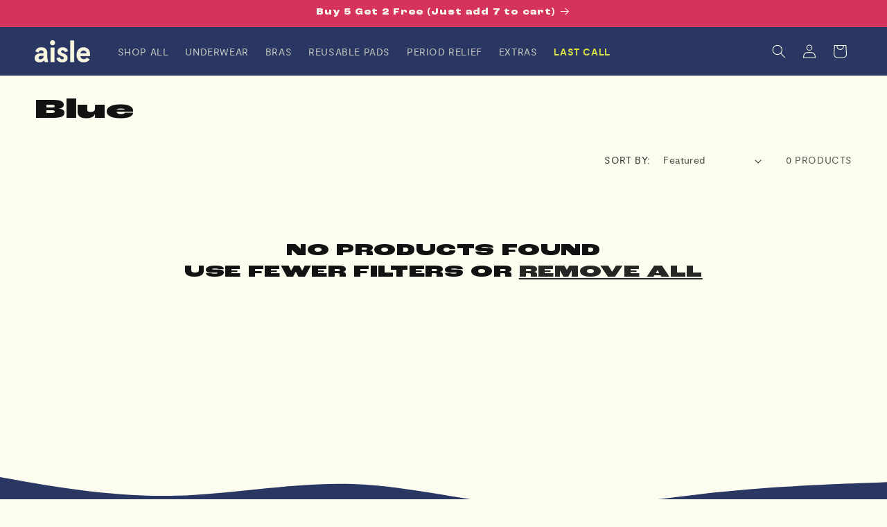

--- FILE ---
content_type: text/css
request_url: https://periodaisle.com/cdn/shop/t/156/assets/newsletter-section.css?v=126154163069260459821768944594
body_size: -508
content:
.newsletter{text-align:center;margin-top:4rem;overflow:hidden}.newsletter>svg{display:block;width:102%;height:auto;margin:0 -1% -.4rem}.newsletter__wrapper>*{margin-top:0;margin-bottom:0}.newsletter__wrapper>*+*{margin-top:2rem}.newsletter__wrapper>*+.newsletter-form{margin-top:3rem}.newsletter__subheading{max-width:70rem;margin-left:auto;margin-right:auto}.newsletter__wrapper .newsletter-form__field-wrapper{max-width:36rem}.newsletter-form__field-wrapper .newsletter-form__message{margin-top:1.5rem}.newsletter__button{margin-top:3rem;width:fit-content}@media screen and (min-width: 750px){.newsletter{margin-top:9rem}.newsletter--left{text-align:left}.newsletter--center{text-align:center}.newsletter--center .newsletter-form{margin:0 auto}.newsletter--right{text-align:right}.newsletter--right .newsletter-form{margin-left:auto}.newsletter__button{flex-shrink:0;margin:0 0 0 1rem}}
/*# sourceMappingURL=/cdn/shop/t/156/assets/newsletter-section.css.map?v=126154163069260459821768944594 */


--- FILE ---
content_type: text/css
request_url: https://periodaisle.com/cdn/shop/t/156/assets/component-mega-menu.css?v=157999348822016170181768944581
body_size: -19
content:
.mega-menu{position:static}.mega-menu__content{background-color:rgb(var(--color-background));border-left:0;border-radius:0;border-right:0;border-top:.1rem solid rgba(var(--color-foreground),.08);left:0;overflow-y:auto;padding-bottom:3rem;padding-top:3rem;position:absolute;right:0;top:calc(100% - .1rem);z-index:1}.shopify-section-header-sticky .mega-menu__content{max-height:calc(100vh - var(--header-bottom-position-desktop, 20rem) - 4rem)}.js .mega-menu__content{opacity:0;transform:translateY(-1.5rem);visibility:hidden;pointer-events:none}li:has(.mega-menu):hover .mega-menu__content{opacity:1;transform:translateY(0);visibility:visible;pointer-events:initial}.mega-menu__list{display:grid;gap:1.8rem 4rem;grid-template-columns:repeat(6,minmax(0,1fr));list-style:none}.mega-menu__link{color:rgba(var(--color-foreground),.75);display:block;line-height:calc(1 + .3 / var(--font-body-scale));padding-bottom:.6rem;padding-top:.6rem;text-decoration:none;transition:text-decoration var(--duration-short) ease;word-wrap:break-word}.mega-menu__link--level-2{font-weight:700}.header--top-center .mega-menu__list{display:flex;justify-content:center;flex-wrap:wrap;column-gap:0}.header--top-center .mega-menu__list>li{width:16%;padding-right:2.4rem}.mega-menu__link:hover,.mega-menu__link--active{color:rgb(var(--color-foreground));text-decoration:underline}.mega-menu__link--active:hover{text-decoration-thickness:.2rem}.mega-menu .mega-menu__list--condensed{display:block}.mega-menu__list--condensed .mega-menu__link{font-weight:400}.mega-menu__featured-item:not(.mega-menu__featured-item+.mega-menu__featured-item){position:relative;z-index:1}.mega-menu__featured-item:not(.mega-menu__featured-item+.mega-menu__featured-item):before{content:"";background:rgba(var(--color-foreground),.08);width:.1rem;height:100%;position:absolute;left:-2rem;top:0;z-index:1}.mega-menu__featured-item .media{margin:0 0 1rem}.mega-menu__featured-item p{margin:0}.mega-menu__featured-item .mega-menu__link{text-decoration:none}.mega-menu__featured-item .mega-menu__link svg{margin-left:.8rem}
/*# sourceMappingURL=/cdn/shop/t/156/assets/component-mega-menu.css.map?v=157999348822016170181768944581 */


--- FILE ---
content_type: text/javascript
request_url: https://cdn.shopify.com/extensions/019bfdc0-7edb-72fe-aadd-f68009e40094/boosterkit-324/assets/boosterkit-v2.js
body_size: 116348
content:
(function(qn){typeof define=="function"&&define.amd?define(qn):qn()})(function(){var _u,gu,mu;"use strict";var qn=document.createElement("style");qn.textContent=`.vm-backdrop{position:fixed;top:0;right:0;bottom:0;left:0;background-color:#00000080}.vm-wrapper{position:fixed;top:0;right:0;bottom:0;left:0;overflow-x:hidden;overflow-y:auto;outline:0}.vm{position:relative;margin:0 auto;width:calc(100% - 20px);min-width:110px;max-width:500px;background-color:#fff;top:30px;cursor:default;box-shadow:0 5px 15px #00000080}.vm-titlebar{padding:10px 15px;overflow:auto;border-bottom:1px solid #e5e5e5}.vm-title{margin-top:2px;margin-bottom:0;display:inline-block;font-size:18px;font-weight:400}.vm-btn-close{color:#ccc;padding:0;cursor:pointer;background:0 0;border:0;float:right;font-size:24px;line-height:1em}.vm-btn-close:before{content:"×";font-family:Arial}.vm-btn-close:hover,.vm-btn-close:focus,.vm-btn-close:focus:hover{color:#bbb;border-color:transparent;background-color:transparent}.vm-content{padding:10px 15px 15px}.vm-content .full-hr{width:auto;border:0;border-top:1px solid #e5e5e5;margin:15px -14px}.vm-fadeIn{animation-name:vm-fadeIn}@keyframes vm-fadeIn{0%{opacity:0}to{opacity:1}}.vm-fadeOut{animation-name:vm-fadeOut}@keyframes vm-fadeOut{0%{opacity:1}to{opacity:0}}.vm-fadeIn,.vm-fadeOut{animation-duration:.25s;animation-fill-mode:both}#qikify-boosterkit,#qikify-boosterkit *,#qikify-boosterkit *:before,#qikify-boosterkit *:after,.qikify-boosterkit-app,.qikify-boosterkit-app *,.qikify-boosterkit-app *:before,.qikify-boosterkit-app *:after,html,html *,html *:before,html *:after{box-sizing:border-box;-webkit-font-smoothing:antialiased}.qikify-boosterkit-app,.qbk-offer-box{font-size:var(--qbk-font-size, inherit);font-family:var(--qbk-font-family, inherit)}.qbk-product-offer{display:flex;flex-flow:column}.qbk-basic{margin:0;padding:0;background-color:transparent;border:none;-webkit-appearance:none;-moz-appearance:none;appearance:none;box-shadow:none;outline:none}.qbk-basicinput[type=radio]{-webkit-appearance:none;-moz-appearance:none;appearance:none;width:auto;margin:0;border:none;min-height:auto}.qbk-basicinput[type=radio]:focus,.qbk-basicinput[type=radio]:hover{border:none;box-shadow:none;outline:none}.qbk-basicinput[type=radio]:after,.qbk-basicinput[type=radio]:checked:after{width:auto;height:auto;border:none}option.qbk-basic{color:#000}.qbk-input-control{min-height:var(--qbk-form-field-height)!important;height:inherit!important;margin:0!important;padding:var(--qbk-space-025) var(--qbk-space-05)!important;line-height:normal!important;font-family:inherit;font-size:.875em!important;color:inherit;text-overflow:ellipsis!important;text-indent:inherit!important;letter-spacing:normal!important;outline:0!important;box-shadow:none!important;background-color:transparent!important;border:0!important}.qbk-input-control[type=number]{-webkit-appearance:textfield!important;-moz-appearance:textfield!important;appearance:textfield!important}.qbk-select-indicator{position:absolute;top:50%;right:var(--qbk-space-05);opacity:.8;transform:translateY(-50%);pointer-events:none}.qbk-input-selector{font-size:inherit!important;margin:0!important;padding:0!important}.qbk-input-wrapper{display:flex;position:relative;justify-content:center;align-items:center}.qbk-input-wrapper:before{content:"";display:block;pointer-events:none;position:absolute;top:0;left:0;width:100%;height:100%;opacity:.15;border:1.5px solid currentColor!important;border-radius:4px}.qbk-input__quantity input{width:var(--qbk-quantity-input-size)!important;color:currentColor;padding-left:0!important;padding-right:0!important;text-align:center!important}.qbk-quantity__control{flex:0 0 var(--qbk-quantity-control-size);width:var(--qbk-quantity-control-size);height:var(--qbk-quantity-control-size);cursor:pointer;-webkit-user-select:none;user-select:none}.qbk-quantity__control svg{fill:currentColor}.qbk-quantity__control.qbk-quantity__control--disabled{opacity:.5;cursor:not-allowed}.qbk-title{margin-bottom:var(--qbk-space-025);font-size:1.25em;line-height:1.3em;font-weight:700;color:currentColor}.qbk-description{font-size:.875em;line-height:1.4em;color:var(--qbk-text-description)}.qbk-count-down__wrapper{display:flex;justify-content:space-between;align-items:center}.qbk-count-down__wrapper--popup{display:flex;justify-content:center;align-items:center}.qbk-bundle-action .qbk-badge{display:none}.qbk-badge.qbk-badge--static .qbk-badge__label{animation:none}.qbk-badge__label{font-size:.75em;font-weight:700;line-height:1.1em;color:var(--qbk-badge-text-color, var(--qbk-button-primary-text-color));transform:scale(1)}.qbk-badge__label:before{display:block;content:"";position:absolute;z-index:-1;top:0;left:0;width:100%;height:100%;border-radius:3px;background-color:var(--qbk-badge-bg-color, var(--qbk-button-primary-bg-color))}.qbk-design-mode__empty-offer{width:100%;height:100%}[id*=qbk-embed-placeholder]:not(:has(.qbk-offer-box)){display:none}.qbk-mr-1{margin-right:10px}.qbk-mb-1{margin-bottom:10px}.qbk-toast{position:fixed;left:50%;transform:translate(-50%);height:var(--qbk-toast-height);padding:0 2.5em;border-radius:calc(var(--qbk-toast-height) / 2);background-color:var(--qbk-toast-background-color);border-radius:5px;display:flex;gap:8px;justify-content:center;align-items:center;z-index:999999;bottom:30px}.qbk-toast--info{background-color:#464646}.qbk-toast__content{color:var(--qbk-toast-color);font-size:1em}.toast-enter-active{animation:qbk-slide-up .3s}.toast-leave-active{animation:qbk-fade-out .2s}:root{--qbk-popup-background-color: #fff;--qbk-popup-text-primary-color: #000;--qbk-highlight-color: #0f3ad5;--qbk-button-primary-bg-color: #3847D1;--qbk-button-primary-text-color: #FFFFFF;--qbk-button-secondary-bg-color: #FDE991;--qbk-button-secondary-text-color: #000000;--qbk-button-subdued-text-color: #333;--qbk-font-size: 16px;--qbk-space-025: .25em;--qbk-space-05: .5em;--qbk-space-1: 1em;--qbk-space-2: 1.25em;--qbk-gap: .75em;--qbk-subdued-bg-color: #f1f1f1;--qbk-subdued-text-color: #8E8E8E;--qbk-subdued-checkbox-color: #8E8E8E;--qbk-checkmark-size: 18px;--qbk-border-neutral-subdued: rgba(186, 191, 195, 1);--qbk-error-banner: #ffddd4;--qbk-text-required: #da3b0f;--qbk-text-color-inverse: #fff;--qbk-subdued-highlight: color-mix(in srgb, var(--qbk-highlight-color) 10%, #fff);--qbk-lighten-highlight: color-mix(in srgb, var(--qbk-highlight-color) 25%, #fff);--qbk-success-color: #29805F;--qbk-form-field-height: 28px;--qbk-form-radius: 3px;--qbk-form-field-thickness: 1px;--qbk-quantity-control-size: 20px;--qbk-quantity-input-size: 24px;--qbk-text-primary: var(--qbk-popup-text-primary-color);--qbk-text-description: color-mix(in srgb, currentColor, transparent 25%);--qbk-cart-widget-discount-badge-bg-color: var(--qbk-subdued-bg-color);--qbk-cart-widget-discount-badge-text-color: var(--qbk-subdued-text-color);--qbk-order-goal-bar-size: 7px;--qbk-order-goal-icon-size: 2.1em;--qbk-order-goal-subdued: var(--qbk-subdued-highlight, var(--qbk-subdued-bg-color));--qbk-order-goal-bar-empty-color: var(--qbk-order-goal-subdued);--qbk-order-goal-bar-progress-color: var(--qbk-highlight-color);--qbk-order-goal-bar-milestone-bg-color: var(--qbk-order-goal-subdued);--qbk-order-goal-bar-milestone-color: var(--qbk-highlight-color);--qbk-order-goal-bar-milestone-done-bg-color: var(--qbk-highlight-color);--qbk-order-goal-bar-milestone-done-color: var(--qbk-button-primary-text-color);--qbk-tooltip-max-width: 200px;--qbk-tooltip-arrow-width: 6px;--qbk-tooltip-background: #3D3D3D;--qbk-tooltip-color: #fff;--qbk-action-button-width: 7em;--qbk-action-border-radius: 10px;--qbk-button-shadow: none;--qbk-button-radius: 4px;--qbk-button-bg-color: #fff;--qbk-button-text-color: var(--qbk-text-primary);--qbk-button-border-color: var(--qbk-border-neutral-subdued);--qbk-button-danger-bg-color: #cb4f27;--qbk-button-disable-bg-color: var(--qbk-subdued-bg-color);--qbk-button-disable-text-color: var(--qbk-subdued-text-color);--qbk-button-subdued-bg-color: var(--qbk-subdued-bg-color);--qbk-button-bundle-font-size: .9375em;--qbk-offer-image-size: 68px;--qbk-offer-image-scale: 1;--qbk-offer-shadow: 0px 1px 5px rgba(124, 124, 124, .1);--qbk-offer-background-color: var(--qbk-popup-background-color);--qbk-offer-checkbox-size: 18px;--qbk-offer-checkbox-thickness: 1.5px;--qbk-offer-checkbox-border-color: var(--qbk-highlight-color);--qbk-offer-checkbox-bg-color: var(--qbk-highlight-color);--qbk-offer-checkbox-svg-color: var(--qbk-text-color-inverse);--qbk-offer-price-color: var(--qbk-highlight-color);--qbk-offer-quantity-bg-color: #a3a3a3;--qbk-offer-background-img: none;--qbk-offer-unit-price-color: var(--qbk-text-description);--qbk-popup-zindex: 9999999;--qbk-popup-backdrop-color: rgba(10, 10, 10, .6);--qbk-popup-scrollbar-bg-color: #aaa;--qbk-popup-total-value-color: var(--qbk-highlight-color);--qbk-recommendation-offer-gap: 16px;--qbk-truncate-max-lines: 1;--qbk-truncate-line-height: 1.5em;--qbk-bundle-horizontal-offer-width: 180px;--qbk-bundle-horizontal-gap: 1.2rem;--qbk-free-gift-promote-banner-bg-color: var(--qbk-button-secondary-bg-color);--qbk-free-gift-promote-banner-color: var(--qbk-button-secondary-text-color);--qbk-gift-goal-completed-color: #f64325;--qbk-gift-goal-added-color: #7AC143;--qbk-today-offer-z-index: 999999;--qbk-today-offer-bg-color: #fff;--qbk-today-offer-text-color: #000;--qbk-today-offer-header-bg-color: var(--qbk-subdued-highlight);--qbk-today-offer-border-color: var(--qbk-lighten-highlight);--qbk-today-offer-claimed-bg-color: var(--qbk-subdued-highlight);--qbk-today-offer-claimed-header-bg-color: var(--qbk-highlight-color);--qbk-today-offer-claimed-border-color: var(--qbk-highlight-color);--qbk-today-offer-offer-img-size: 50px;--qbk-today-offer-counter-size: 18px;--qbk-today-offer-counter-position: calc(var(--qbk-today-offer-counter-size) / 2 * -1 + 1px);--qbk-today-offer-counter-bg-color: #E65F5A;--qbk-toast-background-color: #23945d;--qbk-toast-color: white;--qbk-toast-height: 40px;--qbk-promotion-badge-color: var(--qbk-button-primary-text-color);--qbk-promotion-badge-bg-color: var(--qbk-button-primary-bg-color)}.qbk-spinner{width:16px;height:16px;margin:0 auto;border-radius:100%;border-width:2px;border-style:solid;border-color:rgb(55,55,55) rgb(255,255,255) rgb(255,255,255);border-image:initial;transition:all .3s linear;animation:qbk-spinner--spin .8s linear 0s infinite}.qbk-checkmark{display:none;position:absolute;top:var(--qbk-space-05);left:var(--qbk-space-05);width:var(--qbk-checkmark-size);height:var(--qbk-checkmark-size);border-radius:50%;box-shadow:inset 0 0 #7ac142;stroke-width:5;stroke:#fff;stroke-miterlimit:10;animation:qbk--fill .4s ease-in-out .4s forwards,qbk--scale .3s ease-in-out .9s both}.qbk-checkmark .qbk-checkmark__circle{stroke-dasharray:166;stroke-dashoffset:166;stroke-width:2;stroke-miterlimit:10;stroke:#7ac142;fill:none;animation:qbk--stroke .6s cubic-bezier(.65,0,.45,1) forwards}.qbk-checkmark .qbk-checkmark__check{transform-origin:50% 50%;stroke-dasharray:48;stroke-dashoffset:48;animation:qbk--stroke .3s cubic-bezier(.65,0,.45,1) .8s forwards}.qbk-offer__body--added .qbk-checkmark{display:block;z-index:1000}.qbk-tooltip{display:none;position:absolute;bottom:100%;left:50%;width:max-content;max-width:var(--qbk-tooltip-max-width);padding:var(--qbk-space-025) var(--qbk-space-05);text-align:center;text-transform:none;font-weight:400;font-size:.875em;color:var(--qbk-tooltip-color);line-height:1.4em;border-radius:5px;background-color:var(--qbk-tooltip-background);transform:translate(-50%,-50%)}.qbk-tooltip:after{content:"";position:absolute;top:100%;left:50%;width:0;height:0;border-width:var(--qbk-tooltip-arrow-width);border-style:solid;border-color:var(--qbk-tooltip-background) transparent transparent transparent;transform:translate(-50%)}.qbk-watermark{height:30px!important;justify-content:center!important;opacity:.8!important}.qbk-watermark.qbk-watermark--dark{opacity:.4!important}.qbk-watermark:hover{opacity:1!important}.qbk-watermark:hover.qbk-watermark--dark{opacity:.7!important}.qbk-watermark .qbk-logo{width:15px!important;height:18px!important;position:relative;margin-right:5px!important;overflow:hidden}.qbk-watermark .qbk-logo>svg{transform:scale(.044982699)!important;transform-origin:0 0!important}.qbk-watermark>span>strong{text-decoration:underline!important}.qbk-truncate{display:block;display:-webkit-box;overflow:hidden;text-overflow:ellipsis;word-wrap:break-word;max-height:calc(var(--qbk-truncate-line-height) * var(--qbk-truncate-max-lines));line-height:var(--qbk-truncate-line-height);-webkit-line-clamp:var(--qbk-truncate-max-lines);-webkit-box-orient:vertical}.qbk-navigate{display:flex;gap:6px;justify-content:flex-end;margin-bottom:10px}.qbk-navigate .qbk-navigate__prev,.qbk-navigate .qbk-navigate__next{display:flex;justify-content:center;align-items:center;width:1.5em;height:1.5em;color:#000;background-color:#0003;border-radius:6px;opacity:.7}.qbk-navigate .qbk-navigate__prev svg,.qbk-navigate .qbk-navigate__next svg{width:.6em;height:.6em}.qbk-navigate .qbk-navigate__prev:hover,.qbk-navigate .qbk-navigate__next:hover{opacity:1}.qbk-navigate .qbk-navigate__prev[disabled=true],.qbk-navigate .qbk-navigate__next[disabled=true]{opacity:.4;cursor:not-allowed}.qbk-bogo__main-content .qbk-navigate,.qbk-bundle-action .qbk-navigate,.qbk-upsurge-action .qbk-navigate{margin-top:-5px}.qbk-bundle__main-content .qbk-navigate{display:none}@keyframes qbk--stroke{to{stroke-dashoffset:0}}@keyframes qbk--scale{0%,to{transform:none}50%{transform:scale3d(1.1,1.1,1)}}@keyframes qbk--fill{to{box-shadow:inset 0 0 0 30px #7ac142}}@keyframes qbk-spinner--spin{0%{transform:rotate(0)}to{transform:rotate(1turn)}}@keyframes qbk-shake{0%,to{-webkit-transform:translateZ(0);transform:translateZ(0)}10%,30%,50%,70%,90%{-webkit-transform:translate3d(0,-10px,0);transform:translate3d(0,-10px,0)}20%,40%,60%,80%{-webkit-transform:translate3d(0,10px,0);transform:translate3d(0,10px,0)}}@keyframes qbk-min-shake{0%,50%{-webkit-transform:translateZ(0);transform:translateZ(0)}10%,30%{-webkit-transform:translate3d(0,-3px,0);transform:translate3d(0,-3px,0)}20%,40%{-webkit-transform:translate3d(0,3px,0);transform:translate3d(0,3px,0)}}@keyframes qbk-progress-bar-stripes{0%{background-position-x:1rem}}@keyframes qbk-badge-scale{0%{transform:scale(1)}50%{transform:scale(.92)}to{transform:scale(1)}}@keyframes qbk-gift-goal-scale{0%{transform:scale(1.1)}50%{transform:scale(.9)}to{transform:scale(1.1)}}@keyframes qbk-slide-up{0%{bottom:0}to{bottom:30px}}@keyframes qbk-fade-out{0%{opacity:1}to{opacity:0}}.qbk--offer-enter-active{opacity:1;transform:scale(1);transition:opacity linear .3s,transform ease-in-out .4s}.qbk--offer-enter{opacity:0;transform:scale(.95)}.qbk--offer-leave-active{display:none!important}.qbk-offer-list--carousel{min-height:86px}.qbk-offer-list--carousel .qbk-offer__body,.qbk-offer-list--carousel .qbk-offer-list__body{position:absolute;top:0;left:0;width:100%;height:100%}.qbk-fade-enter-active,.qbk-fade-leave-active{transition:opacity .5s ease}.qbk-fade-enter-from,.qbk-fade-leave-to{opacity:0}@keyframes qbk-online-dot{0%{opacity:.8;transform:scale(.5)}to{opacity:0;transform:scale(2)}}.vm-titlebar{display:none}.vm-content{padding:0;background-color:#6f6d7a}.vm-wrapper{display:flex;align-items:center}.vm-wrapper .vm{top:auto}.qbk-popup,.qbk-popup-added-gift,.qbk-popup-gift-goal{z-index:var(--qbk-popup-zindex)!important;background-color:var(--qbk-popup-backdrop-color);font-size:var(--qbk-font-size, inherit);font-family:var(--qbk-font-family, inherit);--qbk-text-primary: var(--qbk-popup-text-primary-color) }.qbk-popup-wrapper{position:relative;width:500px;margin:0 auto;line-height:1.3em;font-size:1em;color:var(--qbk-text-primary);background-color:var(--qbk-popup-background-color);border-radius:6px;box-shadow:0 20px 60px -2px #1b213a4d}.qbk-popup-wrapper .qbk-bundle-action,.qbk-popup-wrapper .qbk-upsurge-action{display:none}@media (max-width: 575px){.qbk-popup-wrapper{width:95%;margin-left:auto;margin-right:auto}}.qbk-popup__header-silent{position:absolute;z-index:1;top:-40px;left:0;right:0;height:40px}.qbk-popup__footer-silent{display:flex;justify-content:center;align-items:center;width:100%;position:absolute;z-index:1;bottom:-50px;right:50%;height:40px;gap:10px;transform:translate(50%)}.qbk-popup__header{position:relative;overflow:hidden;padding:20px;text-align:center}.qbk-popup__header .qbk-popup__title{font-size:1.38em}.qbk-popup__header .qbk-badge{position:absolute;top:36px;left:36px;text-align:center;transform:translate(-50%,-50%) rotate(-45deg)}.qbk-popup__header .qbk-badge__label{padding:4px 5px}.qbk-popup__header .qbk-badge__label:before{left:-50px;width:calc(100% + 100px)}.qbk-popup__body{max-height:400px;overflow:auto;padding-bottom:var(--qbk-space-05);padding:0 var(--qbk-space-1) var(--qbk-space-05) var(--qbk-space-1);color:transparent;transition:color ease .2s}.qbk-popup__body::-webkit-scrollbar,.qbk-popup__body::-webkit-scrollbar-thumb{width:8px;border-radius:5px;background-clip:padding-box;border:2px solid transparent}.qbk-popup__body::-webkit-scrollbar-thumb{box-shadow:inset 0 0 0 3px}.qbk-popup__body:hover{color:var(--qbk-popup-scrollbar-bg-color)}.qbk-popup__footer{position:relative;display:flex;justify-content:space-between;align-items:center;padding:var(--qbk-space-05) var(--qbk-space-1)}.qbk-popup__footer:before{content:"";display:block;position:absolute;top:0;left:0;right:0;height:1px;opacity:.2;background-color:var(--qbk-button-primary-bg-color)}.qbk-popup__footer.qbk-popup__footer--free-gift{justify-content:flex-end}.qbk-popup__total{display:flex;align-items:flex-start}.qbk-popup__total-value{padding:0 10px}.qbk-popup__total-value .qbk-offer__price--offer{color:var(--qbk-popup-total-value-color);font-weight:700}.qbk-popup__total-title{font-size:.85em;font-weight:700;opacity:.7;color:var(--qbk-text-primary)}.qbk-popup__outside-btn{display:flex;align-items:center;justify-content:center;z-index:100;width:35px;height:35px;color:#fff!important;background-color:#000000b3;opacity:.7;transition:opacity .25s ease-out;cursor:pointer}.qbk-popup__outside-btn:hover{opacity:1;color:#fff!important}.qbk-popup__outside-btn svg{width:.6em;height:.6em}.qbk-popup__footer-silent .qbk-popup__outside-btn{color:var(--qbk-text-primary)!important;background-color:var(--qbk-popup-background-color);opacity:.9}.qbk-popup__close{position:absolute;top:0;right:0;border-radius:50%}.qbk-popup__next,.qbk-popup__prev{border-radius:6px}.qbk-popup__next[disabled=true],.qbk-popup__prev[disabled=true]{opacity:.4;cursor:not-allowed}.qbk-popup__action-btn{display:flex;align-items:flex-start;flex-shrink:0}@media (max-width: 359px){.qbk-popup__action-btn{flex-shrink:1}}.qbk-popup__action-btn .qbk-popup__skip{margin-right:var(--qbk-space-1);font-weight:400;opacity:.7;transition:opacity .1s ease-out}.qbk-popup__action-btn .qbk-popup__skip:hover{opacity:1}.qbk-popup__action-btn .qbk-popup__add-more{margin-left:10px}.qbk-popup__action-btn:has(.qbk-btn--error):hover .qbk-tooltip{display:block}.qbk-offer{position:relative;margin-bottom:var(--qbk-space-1);color:var(--qbk-text-primary)}.qbk-offer .qbk-offer--loading{display:flex;justify-content:center;align-items:center;min-height:105px}.qbk-offer__variant{display:block;width:100%;min-width:56px;-webkit-appearance:none;-moz-appearance:none;appearance:none;border:0;cursor:pointer;padding-right:calc(var(--qbk-space-1) + 18px)!important;background-image:none!important;color:currentColor;font-style:normal!important}.qbk-offer__body{display:flex;position:relative;overflow:hidden;padding-left:var(--qbk-gap);max-width:100%;background-color:var(--qbk-offer-background-color);background-image:var(--qbk-offer-background-img);background-size:contain;border-radius:4px;box-shadow:var(--qbk-offer-shadow)}.qbk-offer__body:before{content:"";display:block;pointer-events:none;position:absolute;top:0;left:0;width:100%;height:100%;border:1px solid var(--qbk-border-neutral-subdued);opacity:.3;border-radius:4px}.qbk-offer__body.qbk-offer__body--added:before{border-color:var(--qbk-highlight-color);opacity:.4}.qbk-offer__image{display:block;position:relative;align-self:center;height:calc(var(--qbk-offer-image-size) * var(--qbk-offer-image-scale));width:calc(var(--qbk-offer-image-size) * var(--qbk-offer-image-scale));flex:0 0 calc(var(--qbk-offer-image-size) * var(--qbk-offer-image-scale));margin:var(--qbk-gap) var(--qbk-gap) var(--qbk-gap) 0;background-size:contain;background-repeat:no-repeat;background-position:50%;background-color:#f1f1f1;overflow:hidden;border-radius:4px}.qbk-offer__title{--qbk-truncate-max-lines: 2;font-weight:700;font-size:.875em;line-height:1.2em;text-decoration:none;color:currentColor}.qbk-offer__title:hover{color:currentColor}.qbk-offer__sub-body{flex-grow:1;overflow:hidden}.qbk-offer__contents{display:flex;flex-direction:column;padding:var(--qbk-gap);padding-left:0;margin-left:var(--qbk-space-025)}.qbk-offer__content{display:flex;align-items:center;margin-bottom:var(--qbk-space-025)}@media (max-width: 359px){.qbk-offer__content{flex-wrap:wrap}}.qbk-offer__content-actions{gap:5px}.qbk-offer__content-actions .qbk-offer__variants{display:block;position:relative;max-width:calc(100% - 2.5em)}.qbk-offer__description{font-size:.875em}.qbk-offer__checkbox{display:flex;align-items:center;margin-right:var(--qbk-gap)}.qbk-offer__checkbox-label{display:flex;cursor:pointer;justify-content:center;align-items:center;font-size:inherit;-webkit-user-select:none;user-select:none}.qbk-offer__checkbox-tick{display:flex;position:relative;top:1px;width:var(--qbk-offer-checkbox-size);height:var(--qbk-offer-checkbox-size);justify-content:center;opacity:.4;border:var(--qbk-offer-checkbox-thickness) solid var(--qbk-offer-checkbox-border-color);border-radius:var(--qbk-form-radius);background-color:transparent}.qbk-offer__checkbox-tick .qbk-svg-icon{display:block;opacity:0;fill:var(--qbk-offer-checkbox-svg-color)}input.qbk-offer__checkbox-input[type=checkbox]{display:none}input.qbk-offer__checkbox-input[type=checkbox][disabled]+label,.qbk-offer--limited input.qbk-offer__checkbox-input[type=checkbox]+label{cursor:not-allowed}.qbk-offer--limited .qbk-offer__checkbox-tick{border-color:var(--qbk-border-neutral-subdued)}.qbk-offer__body--added .qbk-offer__checkbox-tick{opacity:1;background-color:var(--qbk-offer-checkbox-bg-color)}.qbk-offer__body--added .qbk-offer__checkbox-tick .qbk-svg-icon{opacity:1}.qbk-bundle__offers--original .qbk-offer__body--added .qbk-offer__checkbox-tick{background-color:transparent}.qbk-offer__price{display:flex;line-height:1.3em;margin-bottom:var(--qbk-space-05)}.qbk-offer__price--offer{display:inline-block;color:var(--qbk-offer-price-color);font-weight:700;font-size:.9375em}.qbk-offer__price--bundle .qbk-offer__price--offer,.qbk-bundle--not-valid .qbk-offer__price--offer{display:none}.qbk-offer__price--origin{display:inline-block;position:relative;margin:0 var(--qbk-space-05);opacity:.7;color:currentColor;font-size:.875em}.qbk-offer__price--origin.qbk-offer__price--no-space{display:block;margin:0}.qbk-offer__price--bundle .qbk-offer__price--origin{margin:0}.qbk-bundle--not-valid .qbk-offer__price--origin,.qbk-offer__price--bundle-children .qbk-offer__price--origin{margin:0;display:block!important}.qbk-offer__price--origin:before{content:"";display:block;position:absolute;top:50%;left:0;height:1.5px;width:100%;margin-top:-1px;opacity:.5;background-color:currentColor}.qbk-offer__price--bundle .qbk-offer__price--origin:before,.qbk-bundle--not-valid .qbk-offer__price--origin:before{display:none}.qbk-offer__unit-price{display:inline-block;font-size:.85em;margin:0 var(--qbk-space-05);color:var(--qbk-offer-unit-price-color)}.qbk-offer__content .qbk-offer__action-btn{width:auto;height:var(--qbk-form-field-height)!important;padding:var(--qbk-space-025) var(--qbk-space-1)!important;margin-left:auto;border-radius:10px!important;font-size:.65em!important;font-weight:700!important;text-transform:uppercase}.qbk-offer__action-name{position:relative;top:1px}.qbk-offer__quantity{margin-right:calc(var(--qbk-space-1) - 5px)}.qbk-offer__quantity input::-webkit-outer-spin-button,.qbk-offer__quantity input::-webkit-inner-spin-button{-webkit-appearance:none}.qbk-offer__quantity-label{position:relative;z-index:1;display:flex;align-items:center;justify-content:center;width:var(--qbk-form-field-height);height:var(--qbk-form-field-height);font-size:.85em;font-weight:700}.qbk-offer__quantity-label:before{content:"";display:block;position:absolute;z-index:-1;top:0;left:0;width:100%;height:100%;opacity:.3;border-radius:50%;background-color:var(--qbk-offer-quantity-bg-color)}.qbk-offer__selected-items-counter{margin-bottom:var(--qbk-space-1);font-weight:700}.qbk-popup .qbk-offer__selected-items-counter{color:var(--qbk-text-primary)}.qbk-cart-widget{display:flex;flex-direction:column;gap:4px;margin-bottom:5px;min-height:2em}.qbk-cart-widget__summary-line{display:flex;align-items:baseline;justify-content:space-between;gap:2rem}.qbk-cart-widget__summary-line-subtotal{font-weight:700}.qbk-cart-widget__discount-section{margin:5px 0 0;display:flex;flex-wrap:wrap;gap:10px}.qbk-cart-widget__discount-code{display:flex;font-size:.8em;padding:6px 10px 3px;background:var(--qbk-cart-widget-discount-badge-bg-color);color:var(--qbk-cart-widget-discount-badge-text-color);border-radius:5px}.qbk-cart-widget__info-section{margin-top:10px;display:flex;flex-direction:column;gap:15px}.qbk-cart-widget__info-text{align-self:flex-end;font-size:.8em}.qbk-cart-widget__summary-line-subtotal__value{font-size:1.1em}.qbk-cart-widget-divider{line-height:0;font-size:0;margin:15px 0}.qbk-cart-widget-divider:before{content:"";display:block;height:1px;width:100%;background:currentColor;opacity:.1}.qbk-svg-icon{display:block;fill:currentColor;height:auto}.qbk-select-indicator .qbk-svg-icon{width:18px;fill:currentColor}.qbk-svg-icon--xs{width:12px}.qbk-svg-icon--sm{width:16px}.qbk-svg-icon--md{width:20px}.qbk-svg-icon--lg{width:24px}.qbk-svg-icon--xl{width:28px}.qbk-svg-icon--xxl{width:30px}.qbk-btn{display:inline-flex;justify-content:center;align-items:center;min-width:auto;padding:0 var(--qbk-space-1)!important;color:var(--qbk-button-text-color);background-color:var(--qbk-button-bg-color);font:inherit;font-size:.875em!important;font-weight:700;line-height:1.3em;border:.0625rem solid var(--qbk-button-border-color);border-radius:var(--qbk-button-radius)!important;box-shadow:var(--qbk-button-shadow);transform:scale(1);transition:transform .1s ease-in-out,opacity .1s linear}.qbk-btn:disabled,.qbk-btn[disabled]{color:var(--qbk-button-disable-text-color);border-color:var(--qbk-button-disable-bg-color);background-color:var(--qbk-button-disable-bg-color);pointer-events:none;outline:0}.qbk-btn:hover{cursor:pointer;opacity:.9;transform:scale(1.05)}.qbk-btn.qbk-btn--uppercase{text-transform:uppercase}.qbk-btn.qbk-btn--normal{padding:var(--qbk-space-05) var(--qbk-space-2)!important;color:initial}.qbk-btn.qbk-btn--primary{--qbk-button-border-color: var(--qbk-button-primary-bg-color);--qbk-button-bg-color: var(--qbk-button-primary-bg-color);--qbk-button-text-color: var(--qbk-button-primary-text-color);padding:var(--qbk-space-05) var(--qbk-space-2)!important}.qbk-btn.qbk-btn--primary.qbk-btn--loading:after{border-color:var(--qbk-button-primary-bg-color) var(--qbk-button-primary-text-color)!important}.qbk-btn.qbk-btn--secondary{--qbk-button-border-color: var(--qbk-button-secondary-bg-color);--qbk-button-bg-color: var(--qbk-button-secondary-bg-color);--qbk-button-text-color: var(--qbk-button-secondary-text-color)}.qbk-btn.qbk-btn--secondary.qbk-btn--loading:after{border-color:#000 var(--qbk-button-secondary-bg-color)}.qbk-btn.qbk-btn--subdued{--qbk-button-border-color: var(--qbk-button-subdued-bg-color);--qbk-button-bg-color: var(--qbk-button-subdued-bg-color);--qbk-button-text-color: var(--qbk-button-subdued-text-color)}.qbk-btn.qbk-btn--subdued.qbk-btn--loading:after{border-color:#000 var(--qbk-button-subdued-bg-color)}.qbk-btn.qbk-btn--danger{--qbk-button-border-color: var(--qbk-button-danger-bg-color);--qbk-button-bg: var(--qbk-button-danger-bg-color);--qbk-button-color: var(--qbk-text-color-inverse)}.qbk-btn.qbk-btn--danger.qbk-btn--loading:after{border-color:#000 var(--qbk-button-danger-bg-color)}.qbk-btn.qbk-btn--outline{--qbk-button-bg: transparent;outline:none}.qbk-btn.qbk-btn--outline.qbk-btn--danger{--qbk-button-color: var(--qbk-button-danger-bg-color)}.qbk-btn.qbk-btn--outline.qbk-btn--primary{--qbk-button-color: var(--qbk-button-primary-bg-color)}.qbk-btn.qbk-btn--outline.qbk-btn--loading:after{border-color:#000 #fff}.qbk-btn.qbk-btn--plain{border:none!important;background-color:transparent!important;outline:none;box-shadow:none;padding:var(--qbk-space-05)!important}.qbk-btn.qbk-btn--plain:hover{text-decoration:underline}.qbk-btn.qbk-btn--loading{display:flex;justify-content:center;align-items:center;pointer-events:none}.qbk-btn.qbk-btn--loading span{opacity:0}.qbk-btn.qbk-btn--loading:after{content:"";position:absolute;width:16px;height:16px;margin:0 auto;border-radius:100%;border-width:1.5px;border-style:solid;border-color:var(--qbk-popup-background-color) var(--qbk-popup-text-primary-color);border-image:initial;transition:all .3s linear;animation:qbk-spinner--spin .8s linear 0s infinite}.qbk-btn.qbk-btn--error .qbk-btn__error{position:absolute;top:50%;left:50%;pointer-events:auto;transform:translate(-50%,-50%)}.qbk-btn.qbk-btn--error:not(.qbk-btn--error-hidden)>span{opacity:0}.qbk-btn.qbk-btn--error .qbk-svg-icon{fill:var(--qbk-button-danger-bg-color)}.qbk-btn.qbk-btn--error:hover .qbk-tooltip{display:block}.qbk-bogo.qbk-bogo--added .qbk-bogo__offers{background-color:#eee}.qbk-bogo.qbk-bogo--added .qbk-bogo__offers .qbk-offer__checkbox-label{pointer-events:none}.qbk-bogo .qbk-bogo_description{display:flex;margin-bottom:var(--qbk-space-1);font-weight:700}.qbk-popup .qbk-bogo .qbk-bogo_description{color:var(--qbk-text-primary)}.qbk-bogo .qbk-bogo_navigate{display:flex;justify-content:end}.qbk-offer-box .qbk-badge{flex:0 0 auto;margin-top:2px;margin-left:var(--qbk-space-025)}.qbk-offer-box .qbk-badge__label{padding:3px 6px;animation:qbk-badge-scale 1.5s ease-in-out infinite}@media (min-width: 768px){.qbk-product-offer--has-nav .qbk-offer-box.qbk-offer-box-bundle--one-column.qbk-offer-box--bundle-horizontal .qbk-description{max-width:30%}}.qbk-offer-box__header{position:relative;margin-bottom:var(--qbk-space-1)}.qbk-offer-box__header__heading{display:flex}.qbk-offer-box__header__heading .qbk-title{flex-grow:1}.qbk-product-offer .qbk-offer-box,.bk-embed-mode .qbk-offer-box{position:relative;margin:var(--qbk-space-1) 0;border-radius:5px}.qbk-product-offer .qbk-offer-box:nth-child(n+2):before,.bk-embed-mode .qbk-offer-box:nth-child(n+2):before{content:"";display:block;height:1.5px;width:100%;margin-bottom:var(--qbk-space-2);opacity:.5;background-color:var(--qbk-border-neutral-subdued)}.qbk-bundle__total{display:flex;justify-content:space-between;align-items:center}.qbk-bundle__total-title{font-size:1em;font-weight:700}.qbk-bundle__total-title,.qbk-bundle__total-value{margin-bottom:var(--qbk-space-025)}.qbk-bundle__action-btn.qbk-btn--primary{padding:var(--qbk-space-05) var(--qbk-space-1)!important;font-size:var(--qbk-button-bundle-font-size)!important}.qbk-bundle__actions{display:flex;flex-direction:column;justify-content:center;align-items:center}.qbk-bundle__actions .qbk-bundle__skip-btn{margin:0 0 var(--qbk-space-05);font-weight:400;color:currentColor;opacity:.7;transition:opacity .1s ease-out}.qbk-bundle__actions .qbk-bundle__skip-btn:hover{opacity:1}.qbk-bundle__actions .qbk-bundle__action-btn{width:100%;margin:var(--qbk-space-05) 0}.qbk-bundle__offers--original .qbk-offer__checkbox-tick{background-color:transparent;border-color:transparent}.qbk-bundle__offers--original .qbk-offer__checkbox-tick .qbk-svg-icon{width:16px;fill:var(--qbk-highlight-color)}.qbk-bundle__offers--original .qbk-bundle__plus-icon{width:30px;margin:0 auto var(--qbk-space-1);fill:currentColor;opacity:.5}.qbk-popup__body .qbk-bundle__offers--original .qbk-bundle__plus-icon{display:none}@media (min-width: 768px){.qbk-offer-box--bundle-horizontal{--qbk-offer-image-size: calc(var(--qbk-bundle-horizontal-offer-width) - var(--qbk-gap) * 2);--qbk-offer-shadow: none;--qbk-button-bundle-font-size: 1em}.qbk-offer-box--bundle-horizontal .qbk-bundle{display:flex;gap:var(--qbk-bundle-horizontal-gap);align-items:center;max-width:100%;overflow:auto}.qbk-product-offer--has-nav .qbk-offer-box--bundle-horizontal .qbk-bundle{position:relative;top:-2.5em}.qbk-offer-box--bundle-horizontal .qbk-bundle__main-content .qbk-navigate{display:flex}.qbk-offer-box--bundle-horizontal .qbk-offer-list--transition{display:flex;gap:var(--qbk-bundle-horizontal-gap)}.qbk-offer-box--bundle-horizontal .qbk-offer-box__header .qbk-badge{display:none}.qbk-offer-box--bundle-horizontal .qbk-offer__body{flex-direction:column}.qbk-offer-box--bundle-horizontal .qbk-bundle__offers .qbk-offer{width:var(--qbk-bundle-horizontal-offer-width);margin-bottom:0}.qbk-offer-box--bundle-horizontal .qbk-offer__contents{padding:0 var(--qbk-gap) var(--qbk-gap) 0;margin-left:0;text-align:center}.qbk-offer-box--bundle-horizontal .qbk-offer__content{justify-content:center}.qbk-offer-box--bundle-horizontal .qbk-offer__price{flex-direction:column;align-items:center}.qbk-offer-box--bundle-horizontal .qbk-bundle__total-title{display:none}.qbk-offer-box--bundle-horizontal .qbk-bundle-action{margin-left:var(--qbk-space-1)}.qbk-offer-box--bundle-horizontal .qbk-bundle-action .qbk-badge{display:block;margin:var(--qbk-space-1) auto;width:fit-content}.qbk-offer-box--bundle-horizontal .qbk-bundle-action .qbk-navigate{display:none}.qbk-offer-box--bundle-horizontal .qbk-bundle__action-btn{white-space:nowrap}.qbk-offer-box--bundle-horizontal .qbk-bundle__total{justify-content:center}.qbk-offer-box--bundle-horizontal .qbk-bundle__total .qbk-bundle__total-value{flex-direction:column-reverse}.qbk-offer-box--bundle-horizontal .qbk-bundle__total .qbk-offer__price--origin{font-size:1em}.qbk-offer-box--bundle-horizontal .qbk-bundle__total .qbk-offer__price--offer{font-size:1.2em}.qbk-offer-box--bundle-horizontal .qbk-offer__price--offer{font-size:1em}.qbk-offer-box--bundle-horizontal .qbk-offer__quantity{position:absolute;top:calc(var(--qbk-gap) + var(--qbk-space-025));right:calc(var(--qbk-gap) + var(--qbk-space-025));margin:0}.qbk-offer-box--bundle-horizontal .qbk-offer__checkbox{position:absolute;z-index:100;top:calc(var(--qbk-gap) + var(--qbk-space-025));left:calc(var(--qbk-gap) + var(--qbk-space-025))}.qbk-offer-box--bundle-horizontal .qbk-offer__content-actions{display:block;gap:0}.qbk-offer-box--bundle-horizontal .qbk-offer__content-actions .qbk-offer__variants{max-width:none}.qbk-offer-box--bundle-horizontal .qbk-bundle__offers--original{display:flex;gap:var(--qbk-bundle-horizontal-gap)}.qbk-offer-box--bundle-horizontal .qbk-bundle__plus-icon{width:40px;margin:0 var(--qbk-space-05)}.qbk-offer-box--bundle-horizontal .qbk-watermark{justify-content:flex-start!important;width:fit-content;margin-top:var(--qbk-space-05)}}.qbk-error-banner{padding:var(--qbk-space-025) var(--qbk-space-1);margin-top:var(--qbk-space-05);color:var(--qbk-text-required);font-size:.9em;border-radius:3px;text-align:center;background-color:var(--qbk-error-banner)}.qbk-order-goal{max-width:760px;min-width:360px;margin:var(--qbk-space-1) auto;padding:0 var(--qbk-space-1)}.qbk-order-goal.qbk-order-goal--done .qbk-order-goal__message,.qbk-order-goal.qbk-order-goal--done .qbk-order-goal__bar{transition:all .3s;animation-name:qbk-shake;animation-duration:1s;animation-fill-mode:both;animation-delay:.6s}@media (max-width: 767px){.qbk-order-goal{max-width:95%}}@media (max-width: 359px){.qbk-order-goal{min-width:auto}}@media (max-width: 359px){.qbk-order-goal.qbk-order-goal--hide-title .qbk-order-goal__title{display:none}}.qbk-order-goal__design-mode{display:flex;justify-content:center;align-items:center;margin:10px 0}.qbk-order-goal__design-mode .qbk-design-mode__empty-offer{width:60%;height:auto}.qbk-order-goal__message{margin-bottom:var(--qbk-space-05)}.qbk-order-goal--gift .qbk-order-goal__message{display:flex;justify-content:space-around;align-items:center}.qbk-order-goal__message .qbk-order-goal__promote-message{text-align:center;font-size:1.25em;line-height:1.4em;padding:var(--qbk-space-05)}.qbk-order-goal__message .qbk-order-goal__message--highlight{color:var(--qbk-highlight-color);font-weight:700}.qbk-relative-teleport .qbk-order-goal__message{min-width:100%;font-size:.7em;margin-top:0}.qsc2-drawer .qbk-relative-teleport .qbk-order-goal__message{margin-top:10px}.qbk-order-goal__bar{position:relative;padding-top:calc((var(--qbk-order-goal-icon-size) - var(--qbk-order-goal-bar-size)) * .5);padding-bottom:calc(var(--qbk-order-goal-icon-size) * .5 + 32px);margin-right:calc(var(--qbk-order-goal-icon-size) * .5)}.qbk-order-goal__progress{position:relative;height:var(--qbk-order-goal-bar-size);background-color:var(--qbk-order-goal-bar-empty-color);border-radius:10px}.qbk-order-goal__progress:before{display:block;content:"";position:absolute;top:0;left:0;bottom:0;width:var(--qbk-order-goal-process);border-radius:10px 0 0 10px;background-color:var(--qbk-order-goal-bar-progress-color);transition:width .35s ease-in-out}.qbk-order-goal__milestone{position:absolute;top:0;display:flex;flex-flow:column;align-items:center;justify-content:center;max-width:100px;transform:translate(-50%)}.qbk-order-goal__milestone.qbk-order-goal__milestone--hidden{display:none}.qbk-order-goal__milestone.qbk-order-goal__milestone--gift{cursor:pointer}.qbk-order-goal__milestone.qbk-order-goal__milestone--gift .qbk-svg-icon{animation:qbk-gift-goal-scale 1s ease-in-out infinite}.qbk-order-goal__milestone.qbk-order-goal__milestone--gift-done{animation:none}.qbk-order-goal__milestone.qbk-order-goal__milestone--gift-done .qbk-order-goal__icon:before{content:"";display:block;position:absolute;top:-4px;right:-6px;width:.9em;height:.9em;border-radius:50%;background-color:var(--qbk-gift-goal-added-color);background-image:url("data:image/svg+xml;charset=utf-8,%3Csvg xmlns='http://www.w3.org/2000/svg' stroke='%23fff' stroke-width='5' fill='none' stroke-linecap='round' stroke-linejoin='round' class='css-i6dzq1' viewBox='0 0 24 24'%3E%3Cpath d='M20 6L9 17l-5-5'/%3E%3C/svg%3E");background-size:8px;background-position:center;background-repeat:no-repeat}.qbk-order-goal__milestone.qbk-order-goal__milestone--gift-pending .qbk-order-goal__icon:before{content:"";display:block;position:absolute;top:-3px;right:-1px;width:.6em;height:.6em;border-radius:50%;background-color:var(--qbk-gift-goal-completed-color);animation:qbk-gift-goal-scale 1s ease-in-out infinite}.qbk-order-goal__icon{display:flex;position:relative;align-items:center;justify-content:center;width:var(--qbk-order-goal-icon-size);height:var(--qbk-order-goal-icon-size);margin-bottom:var(--qbk-space-025);color:var(--qbk-order-goal-bar-milestone-color);border-radius:50%;background:var(--qbk-order-goal-bar-milestone-bg-color)}.qbk-order-goal__icon .qbk-svg-icon{width:calc(var(--qbk-order-goal-icon-size) * .5);height:calc(var(--qbk-order-goal-icon-size) * .5)}.qbk-order-goal__milestone--done .qbk-order-goal__icon{color:var(--qbk-order-goal-bar-milestone-done-color);background-color:var(--qbk-order-goal-bar-milestone-done-bg-color)}.qbk-order-goal__title{width:max-content;max-width:100px;text-align:center;font-size:.8em}.qbk-relative-teleport .qbk-order-goal{min-width:100%;font-size:.9em;margin-top:0}.qbk-relative-teleport .qbk-order-goal.qbk-order-goal--hide-title .qbk-order-goal__title{display:none}.qbk-relative-teleport .qbk-order-goal.qbk-order-goal--hide-title .qbk-order-goal__milestone:hover .qbk-order-goal__title{display:block}.qbk-relative-teleport .qbk-order-goal.qbk-order-goal--cart-empty{margin-top:4em}.qbk-relative-teleport .qbk-order-goal__message{font-size:1em;padding:0}.qbk-relative-teleport .qbk-order-goal__bar{padding-left:var(--qbk-space-05);padding-right:var(--qbk-space-05)}.qbk-relative-teleport .qbk-recommendation-box{margin-top:0}.qbk-volume{position:relative;margin-bottom:var(--qbk-space-1);color:var(--qbk-text-primary)}.qbk-volume .qbk-volume--loading{display:flex;justify-content:center;align-items:center;height:80px}.qbk-volume-tier{display:flex;overflow:hidden;flex-direction:column;gap:.5em;position:relative;max-width:100%;padding:12px 15px 15px;margin-bottom:var(--qbk-space-1);background-color:var(--qbk-offer-background-color);background-image:var(--qbk-offer-background-img);background-size:100%;border-radius:4px}.qbk-volume-tier:before{box-shadow:0 1px 5px #7c7c7c1a;content:"";display:block;pointer-events:none;position:absolute;top:0;left:0;width:100%;height:100%;border:1px solid var(--qbk-border-neutral-subdued);opacity:.3;border-radius:4px}.qbk-volume-tier.qbk-volume-tier--selected:before{border-color:var(--qbk-highlight-color);opacity:.4}.qbk-volume-tier.qbk-volume-tier--unavailable .qbk-volume-tier__title{cursor:default}.qbk-volume-tier .qbk-badge{position:absolute;top:0;left:30px;margin:0;text-align:center}.qbk-volume-tier .qbk-badge__label{padding:5px 5px 5px 0}.qbk-volume-tier .qbk-badge__label:before{left:-45px;width:calc(100% + 70px);border-radius:0 0 3px 3px}.qbk-volume-tier__extra-section__content{margin-top:20px;display:flex;flex-direction:column;gap:var(--qbk-gap)}.qbk-volume-tier__extra-section__label{font-size:.875em}.qbk-volume-tier__variant-select{display:flex;align-items:center;gap:var(--qbk-gap)}.qbk-volume-tier__main-section,.qbk-volume-tier__info{display:flex;justify-content:space-between;align-items:center;flex-grow:1;overflow:hidden}.qbk-volume-tier__radio{display:flex;align-items:center;margin-right:var(--qbk-gap)}.qbk-volume-tier__radio__label{display:flex;cursor:pointer;justify-content:center;align-items:center;font-size:inherit;-webkit-user-select:none;user-select:none}.qbk-volume-tier__title{--qbk-truncate-max-lines: 2;font-size:1em;line-height:1.2em;cursor:pointer;font-weight:700;color:currentColor;position:relative;top:1px;margin-right:15px}.qbk-volume-tier__item-label{font-size:.875em;width:55px!important}.qbk-volume-tier__radio-tick{display:flex;position:relative;top:1px;width:var(--qbk-offer-checkbox-size);height:var(--qbk-offer-checkbox-size);justify-content:center;opacity:.4;border:var(--qbk-offer-checkbox-thickness) solid var(--qbk-offer-checkbox-border-color);border-radius:100px;background-color:transparent}.qbk-volume-tier__radio-tick .qbk-svg-icon{display:block;opacity:0;fill:var(--qbk-offer-checkbox-svg-color)}input.qbk-volume-tier__radio__input{display:none}input.qbk-volume-tier__radio__input.qbk-volume-tier__radio__input--checked+.qbk-volume-tier__radio__label .qbk-volume-tier__radio-tick{opacity:1;background-color:var(--qbk-offer-checkbox-bg-color)}input.qbk-volume-tier__radio__input.qbk-volume-tier__radio__input--checked+.qbk-volume-tier__radio__label .qbk-volume-tier__radio-tick .qbk-svg-icon{opacity:1}input.qbk-volume-tier__radio__input[disabled]+label{cursor:not-allowed}.qbk-volume__action-btn{width:100%;margin:var(--qbk-space-05) 0}.qbk-volume-tier__price-info{display:flex;flex-direction:column;gap:5px;flex-shrink:0;text-align:end}.qbk-volume-tier__price_section{display:flex;flex-direction:row-reverse;gap:5px}.qbk-volume-tier__price--offer{display:flex;gap:10px;justify-content:end;color:var(--qbk-offer-price-color);font-weight:700;font-size:.9375em}.qbk-volume-tier__price--origin{display:inline-block;position:relative;opacity:.7;color:currentColor;font-size:.875em;margin:0}.qbk-volume-tier__price--origin.strike-through:before{content:"";display:block;position:absolute;top:50%;left:0;height:1.5px;width:100%;margin-top:-1px;opacity:.5;background-color:currentColor}.qbk-divider{display:block!important;border-bottom:1px solid var(--qbk-border-neutral-subdued);opacity:.4}.qbk-recommendation-box{position:relative;display:flex;justify-content:center;align-items:center;width:100%;margin-top:var(--qbk-space-1);margin-bottom:var(--qbk-space-05);padding:0 20px}.qbk-recommendation-box.qbk-recommendation-box--full{padding:0}.qbk-recommendation-box-empty-state{display:flex;justify-content:center;align-items:center;height:9em}.qbk-recommendation-box__container{display:flex;align-items:center;height:100%;min-width:100%;overflow-x:auto;scroll-behavior:smooth;scroll-snap-type:x mandatory}.qbk-recommendation-box__container::-webkit-scrollbar{display:none}.qbk-recommendation-box__container .qbk-offer{flex:0 0 calc(100% / var(--qbk-recommend-box-column));width:calc(100% / var(--qbk-recommend-box-column));padding:0 var(--qbk-space-05);margin:0 auto;max-width:100%;scroll-snap-align:start}.qbk-recommendation-box__container .qbk-offer--loading{min-height:138px}.qbk-recommendation-box__container .qbk-offer__body{height:100%}.qbk-recommendation-box__container .qbk-offer__body .qbk-btn--error{pointer-events:none}.qbk-recommendation-box__container .qbk-offer__content{align-items:flex-start}.qbk-recommendation-box__container .qbk-offer__content-actions{position:relative;flex-wrap:wrap}.qbk-recommendation-box__container .qbk-offer__quantity-action{display:none;padding-bottom:var(--qbk-space-05)}.qbk-recommendation-box__container .qbk-offer__variants{flex:1 0 50%;max-width:300px}.qbk-recommendation-box__container .qbk-offer__quantity{margin-right:var(--qbk-space-05)}.qbk-recommendation-box__container .qbk-offer__action-btn{margin-left:0;padding-left:3em;padding-right:3em}.qbk-recommendation-box__container .qbk-offer__title{--qbk-truncate-max-lines: 1}.qbk-recommendation__nav{cursor:pointer;position:absolute;top:50%;padding:var(--qbk-space-05);color:var(--qbk-order-goal-bar-milestone-color);background-color:transparent!important;outline:none!important;box-shadow:none!important;border:none!important;-webkit-user-select:none;user-select:none;opacity:.7;transform:translateY(-50%);transition:opacity linear .1s;min-width:auto}.qbk-recommendation__nav:hover{opacity:1;transform:translateY(-50%)}.qbk-recommendation__nav[disabled]{opacity:.4;cursor:not-allowed}.qbk-recommendation__nav--next{right:0;padding-right:0}.qbk-recommendation__nav--prev{left:0;padding-left:0}.qbk-popup .qbk-free-gift .qbk-error-banner{margin-top:0}.qbk-free-gift--auto .qbk-offer__checkbox-tick{background-color:transparent;border-color:transparent}.qbk-free-gift--auto .qbk-offer__checkbox-tick .qbk-svg-icon{width:16px;fill:var(--qbk-highlight-color)}.qbk-free-gift--auto .qbk-offer__body:has(.qbk-offer__checkbox-input:disabled):before{border-color:var(--qbk-border-neutral-subdued)}.qbk-free-gift--auto .qbk-offer__checkbox:has(.qbk-offer__checkbox-input:disabled) .qbk-svg-icon{opacity:.6;fill:var(--qbk-subdued-checkbox-color)}.qbk-free-gift__actions{display:flex;flex-direction:column;justify-content:center;align-items:center}.qbk-free-gift__actions .qbk-free-gift__action-btn{width:100%;padding:20px!important;background-color:var(--qbk-free-gift-promote-banner-bg-color);border-color:var(--qbk-free-gift-promote-banner-bg-color);color:var(--qbk-free-gift-promote-banner-color);font-size:16px!important;line-height:0}.qbk-free-gift__actions .qbk-free-gift__action-btn:disabled,.qbk-free-gift__actions .qbk-free-gift__action-btn[disabled]{opacity:.15}.qbk-free-gift__promote-banner{display:flex;flex-wrap:wrap;align-items:center;gap:10px;padding:1.5em 1em;margin-bottom:1em;background-color:var(--qbk-free-gift-promote-banner-bg-color);color:var(--qbk-free-gift-promote-banner-color);border-radius:var(--qbk-form-radius)}.qbk-free-gift__promote-banner:has(.qbk-free-gift__progress-bar){gap:14px;align-items:start}.qbk-free-gift__promote-banner:has(.qbk-free-gift__progress-bar) .qbk-svg-icon{width:30px}.qbk-free-gift__promote-banner .qbk-free-gift__promote-icon{flex-shrink:0}.qbk-popup-wrapper .qbk-free-gift__promote-banner{display:none}.qbk-free-gift__promote-banner__contents{flex:1;line-height:1.5}.qbk-free-gift__promote-banner__contents a{color:inherit;font-weight:700;font-style:underline}.qbk-promote-free-gift__content .qbk-free-gift__offers{display:none}.qbk-added-gift .qbk-popup__header{display:flex;gap:10px;font-weight:700;padding:30px 20px}.qbk-added-gift .qbk-popup__header .qbk-ag-popup__header-icon{flex-shrink:0;fill:var(--qbk-success-color)}.qbk-added-gift .qbk-popup__body .qbk-offer__title{font-weight:400}.qbk-added-gift .qbk-popup__footer{justify-content:flex-end}.qbk-free-gift_description{margin-bottom:var(--qbk-space-1);font-weight:700}.qbk-popup-wrapper .qbk-free-gift_description{color:var(--qbk-text-primary)}.qbk-free-gift__promote-banner:has(.qbk-progress-bar){padding-bottom:.8em}.qbk-free-gift__progress-bar{margin-top:var(--qbk-space-05);width:100%}.qbk-offer-box--embed:has(.qbk-free-gift--manual):has(.qbk-free-gift--manual){margin-bottom:var(--qbk-space-2)}.qbk-offer-box--embed:has(.qbk-free-gift--manual) .qbk-free-gift__promote-banner{margin-bottom:var(--qbk-space-05)}.qbk-offer-box--embed:has(.qbk-free-gift--manual) .qbk-offer{margin-bottom:var(--qbk-space-05)}.qbk-upsurge__total{display:flex;justify-content:space-between;align-items:center}.qbk-upsurge__total-title{font-size:1em;font-weight:700}.qbk-upsurge__total-title,.qbk-upsurge__total-value{margin-bottom:var(--qbk-space-025)}.qbk-upsurge__action-btn.qbk-btn--primary{padding:var(--qbk-space-05) var(--qbk-space-1)!important;font-size:var(--qbk-button-upsurge-font-size)!important}.qbk-upsurge__actions{display:flex;flex-direction:column;justify-content:center;align-items:center}.qbk-upsurge__actions .qbk-upsurge__skip-btn{margin:0 0 var(--qbk-space-05);font-weight:400;color:currentColor;opacity:.7;transition:opacity .1s ease-out}.qbk-upsurge__actions .qbk-upsurge__skip-btn:hover{opacity:1}.qbk-upsurge__actions .qbk-upsurge__action-btn{width:100%;margin:var(--qbk-space-05) 0}.qbk-gift-goal .qbk-popup__footer{justify-content:flex-end}.qbk-gift-goal__tiers{display:flex;flex-direction:column;gap:8px}.qbk-gift-goal__tier{color:var(--qbk-text-primary);border-radius:8px;cursor:pointer}.qbk-gift-goal__tier.qbk-gift-goal__tier--active .qbk-gift-goal__tier-body{height:100%;opacity:1;padding:5px}.qbk-gift-goal__tier.qbk-gift-goal__tier--active .qbk-gift-goal__tier-indicator{transform:rotate(180deg)}.qbk-gift-goal__tier-header{display:flex;justify-content:space-between;align-items:center;width:100%;background-color:transparent;padding:8px;border:none}.qbk-gift-goal__tier-header span{max-width:100%;white-space:nowrap;overflow:hidden;text-overflow:ellipsis}.qbk-gift-goal__tier-header .qbk-gift-goal__tier-indicator{transition:transform .2s linear}.qbk-gift-goal__info{display:flex;flex-direction:column;gap:5px}.qbk-gift-goal__info.qbk-gift-goal__info--has-description .qbk-gift-goal__tier-title .qbk-gift-goal__tier-label:after{display:inline-block}.qbk-gift-goal__info.qbk-gift-goal__info--has-description .qbk-gift-goal__tier-description{display:inline-block}.qbk-gift-goal__tier-title{position:relative;font-size:.9em;font-weight:700;display:flex;align-items:center}.qbk-gift-goal__tier-title:before{content:"";display:inline-block;left:0;position:absolute;width:.5em;height:.5em;background-color:var(--qbk-subdued-text-color);opacity:.5;border-radius:50%;vertical-align:middle}.qbk-gift-goal__tier-title.qbk-gift-goal__tier-title--completed:before{background-color:var(--qbk-gift-goal-completed-color);opacity:1}.qbk-gift-goal__tier-title.qbk-gift-goal__tier-title--added:before{background-color:var(--qbk-gift-goal-added-color);opacity:1}.qbk-gift-goal__tier-title .qbk-gift-goal__tier-label{margin-left:1em}.qbk-gift-goal__tier-title .qbk-gift-goal__tier-label:after{content:"";display:none;opacity:.2;width:30px;height:1px;background-color:var(--qbk-text-primary);margin:0 10px;vertical-align:middle}.qbk-gift-goal__tier-description{display:none;font-size:.9em;opacity:.6;font-weight:400}.qbk-gift-goal__tier-body{opacity:0;height:0;overflow:hidden;transition:opacity .3s}.qbk-today-offers{position:fixed;bottom:0;left:0;z-index:var(--qbk-today-offer-z-index);color:var(--qbk-today-offer-text-color)}.qbk-today-offers__body__offers--loading{display:flex;justify-content:center;align-items:center}.qbk-today-offers__body__offers--loading .qbk-spinner{margin:2em}.qbk-today-offers__activator{position:relative;margin:1em;background-color:var(--qbk-today-offer-bg-color);border-radius:6px;padding:10px 15px;border:1px solid #eee;box-shadow:0 20px 60px -2px #1b213a4d;z-index:var(--qbk-today-offer-z-index);transition:transform .1s ease-in-out}.qbk-today-offers__activator:hover{cursor:pointer;transform:scale(1.05)}.qbk-today-offers__offer-close{position:absolute;right:-20px;top:-15px;display:flex;justify-content:center;width:var(--qbk-today-offer-counter-size);height:var(--qbk-today-offer-counter-size);background:rgba(23,23,23,.456);color:#fff;border-radius:100%;opacity:.6}.qbk-today-offers__offer-close .qbk-svg-icon{width:8px;fill:#f8f8f8}.qbk-today-offers__offer-close:hover{opacity:1}.qbk-today-offers__offer-count{position:absolute;right:var(--qbk-today-offer-counter-position);top:var(--qbk-today-offer-counter-position);display:flex;justify-content:center;align-items:center;width:var(--qbk-today-offer-counter-size);height:var(--qbk-today-offer-counter-size);background:var(--qbk-today-offer-counter-bg-color);color:#fff;border-radius:100%;font-size:.75em;line-height:var(--qbk-today-offer-counter-size);letter-spacing:normal}.qbk-today-offers__offer-count span{height:100%}.qbk-today-offers__offer-count:before,.qbk-today-offers__offer-count:after{content:"";display:block;position:absolute;z-index:-1;top:0;left:0;width:100%;height:100%;background-color:inherit;border-radius:50%;opacity:1;will-change:auto;transform:translate(0) scale(.5);animation:qbk-online-dot linear 1.5s infinite}.qbk-today-offers__offer-count:after{animation-delay:.6s}.qbk-today-offers__body{position:absolute;top:0;left:0;width:500px;height:auto;max-height:600px;overflow:auto;background-color:var(--qbk-today-offer-bg-color);transform:translate(1em,-100%);border-radius:10px;box-shadow:0 20px 60px -2px #1b213a4d;padding:0 1.5em 1em}@media (max-width: 575px){.qbk-today-offers__body{max-width:calc(100vw - 2em)}}.qbk-today-offers__body-header{position:relative}.qbk-today-offers__body-header .qbk-today-offers__close{position:absolute;top:10px;right:0;cursor:pointer}.qbk-today-offers__body__title{font-size:1.6em;font-weight:700;color:var(--qbk-today-offer-text-color)!important}.qbk-today-offers__body__description{margin-bottom:1.5em;margin-top:-.5em}.qbk-today-offers__body__offer-description{line-height:1.4em;font-size:.9em}.qbk-today-offers__body__offer-description strong{color:var(--qbk-today-offer-claimed-header-bg-color)}.qbk-today-offers__body__offer-contents{display:flex;flex-direction:column;gap:1em;margin:1em 0}.qbk-today-offers__body__offer-wrapper{overflow:hidden;border-radius:6px}.qbk-today-offers__body__offer{display:flex;border:1px solid var(--qbk-today-offer-border-color);justify-content:stretch;align-items:stretch;position:relative;border-radius:6px;background-color:var(--qbk-today-offer-bg-color)}.qbk-today-offers__body__offer:before,.qbk-today-offers__body__offer:after{content:"";width:.8em;height:.8em;border:1px solid var(--qbk-today-offer-border-color);background:#fff;border-radius:50%;position:absolute;top:0;left:2.6em;transform:translateY(-50%);z-index:2}.qbk-today-offers__body__offer:after{top:100%}.qbk-today-offers__body__offer.qbk-today-offers--claimed{background-color:var(--qbk-today-offer-claimed-bg-color);border-color:var(--qbk-today-offer-claimed-border-color)}.qbk-today-offers__body__offer.qbk-today-offers--claimed:before,.qbk-today-offers__body__offer.qbk-today-offers--claimed:after{border-color:var(--qbk-today-offer-claimed-border-color)}.qbk-today-offers__body__offer-header{display:flex;justify-content:center;min-width:3em;border-right:1.5px dashed var(--qbk-today-offer-border-color);background-color:var(--qbk-today-offer-header-bg-color);border-radius:6px}.qbk-today-offers--claimed .qbk-today-offers__body__offer-header{border-right:1.5px dashed var(--qbk-today-offer-claimed-border-color)}.qbk-today-offers__body__offer-header .qbk-svg-icon{fill:var(--qbk-highlight-color)}.qbk-today-offers__body__offer-info{display:flex;justify-content:space-between;align-items:center;width:100%;gap:10px;padding:.8em}.qbk-today-offers__body__offer-content{display:flex;align-items:center;gap:10px}.qbk-today-offers__body__offer-img{width:var(--qbk-today-offer-offer-img-size);height:var(--qbk-today-offer-offer-img-size);flex:0 0 var(--qbk-today-offer-offer-img-size);margin:0}.qbk-today-offers__body__offer-action .qbk-btn{height:22px;font-size:12px!important;padding:1px 10px 0!important;color:var(--qbk-today-offer-claimed-header-bg-color);border-color:var(--qbk-today-offer-claimed-header-bg-color);transition:background-color linear .1s}.qbk-today-offers__body__offer-action .qbk-btn:hover{transform:none!important;background-color:var(--qbk-subdued-highlight)}.qbk-today-offers__body__offer-action svg.qbk-svg-icon{fill:var(--qbk-today-offer-claimed-header-bg-color)}.qbk-promotion-badge{width:fit-content}[qbk-badge-attach] .qbk-promotion-badge{margin:8px}.qbk-promotion-badge__label.qbk-badge__label{padding:3px 8px 4px;color:var(--qbk-promotion-badge-color)}.qbk-promotion-badge__label.qbk-badge__label:before{background-color:var(--qbk-promotion-badge-bg-color)}.qbk-promote-wrapper{z-index:99;position:absolute;top:0;left:0}.qbk-count-down-board{display:inline-flex;justify-content:center;align-items:center;color:var(--qbk-offer-price-color)}.qbk-count-down-item{display:inline-block;min-width:2em;padding:.0625em .25em;border-radius:3px;text-align:center}.qbk-count-down-separate{padding:0 3px;font-size:.875em}.qbk-count-down-digit{display:block;font-weight:700;opacity:1}.qbk-count-down-unit{display:block;position:relative;top:-1px;font-size:.625em;line-height:1em;font-weight:400;opacity:1}.qbk-custom-description__content:has(.qbk-count-down){display:flex;align-items:center;flex-wrap:wrap}.qbk-popup-wrapper .qbk-custom-description__content:has(.qbk-count-down){justify-content:center}.qbk-progress-bar__tray{width:100%;height:.6em;background:color-mix(in srgb,var(--qbk-free-gift-promote-banner-bg-color) 85%,var(--qbk-free-gift-promote-banner-color));border-radius:10px;overflow:hidden}.qbk-progress-bar__fill{display:block!important;height:100%;background:var(--qbk-free-gift-promote-banner-color);transition:width .3s ease}.qbk-progress-bar__detail{font-size:12px;display:flex;justify-content:right;color:var(--qbk-free-gift-promote-banner-color)}.qbk-progress-bar--completed{transition:all .3s;animation-name:qbk-min-shake;animation-duration:.9s;animation-fill-mode:both;animation-delay:.4s}
`,document.head.appendChild(qn);function mo(e,t){const o=Object.create(null),n=e.split(",");for(let r=0;r<n.length;r++)o[n[r]]=!0;return t?r=>!!o[r.toLowerCase()]:r=>!!o[r]}const nt={}.NODE_ENV!=="production"?Object.freeze({}):{},an={}.NODE_ENV!=="production"?Object.freeze([]):[],kt=()=>{},Xa=()=>!1,qu=/^on[^a-z]/,En=e=>qu.test(e),dr=e=>e.startsWith("onUpdate:"),rt=Object.assign,xi=(e,t)=>{const o=e.indexOf(t);o>-1&&e.splice(o,1)},Eu=Object.prototype.hasOwnProperty,He=(e,t)=>Eu.call(e,t),Oe=Array.isArray,Do=e=>xn(e)==="[object Map]",fr=e=>xn(e)==="[object Set]",es=e=>xn(e)==="[object Date]",Me=e=>typeof e=="function",st=e=>typeof e=="string",wn=e=>typeof e=="symbol",tt=e=>e!==null&&typeof e=="object",Ti=e=>tt(e)&&Me(e.then)&&Me(e.catch),ts=Object.prototype.toString,xn=e=>ts.call(e),Ci=e=>xn(e).slice(8,-1),os=e=>xn(e)==="[object Object]",Oi=e=>st(e)&&e!=="NaN"&&e[0]!=="-"&&""+parseInt(e,10)===e,pr=mo(",key,ref,ref_for,ref_key,onVnodeBeforeMount,onVnodeMounted,onVnodeBeforeUpdate,onVnodeUpdated,onVnodeBeforeUnmount,onVnodeUnmounted"),wu=mo("bind,cloak,else-if,else,for,html,if,model,on,once,pre,show,slot,text,memo"),br=e=>{const t=Object.create(null);return o=>t[o]||(t[o]=e(o))},xu=/-(\w)/g,Rt=br(e=>e.replace(xu,(t,o)=>o?o.toUpperCase():"")),Tu=/\B([A-Z])/g,Ft=br(e=>e.replace(Tu,"-$1").toLowerCase()),$o=br(e=>e.charAt(0).toUpperCase()+e.slice(1)),Ro=br(e=>e?`on${$o(e)}`:""),Tn=(e,t)=>!Object.is(e,t),sn=(e,t)=>{for(let o=0;o<e.length;o++)e[o](t)},_r=(e,t,o)=>{Object.defineProperty(e,t,{configurable:!0,enumerable:!1,value:o})},gr=e=>{const t=parseFloat(e);return isNaN(t)?e:t},Ai=e=>{const t=st(e)?Number(e):NaN;return isNaN(t)?e:t};let ns;const mr=()=>ns||(ns=typeof globalThis<"u"?globalThis:typeof self<"u"?self:typeof window<"u"?window:typeof global<"u"?global:{});function pt(e){if(Oe(e)){const t={};for(let o=0;o<e.length;o++){const n=e[o],r=st(n)?Nu(n):pt(n);if(r)for(const i in r)t[i]=r[i]}return t}else{if(st(e))return e;if(tt(e))return e}}const Cu=/;(?![^(]*\))/g,Ou=/:([^]+)/,Au=/\/\*[^]*?\*\//g;function Nu(e){const t={};return e.replace(Au,"").split(Cu).forEach(o=>{if(o){const n=o.split(Ou);n.length>1&&(t[n[0].trim()]=n[1].trim())}}),t}function Ye(e){let t="";if(st(e))t=e;else if(Oe(e))for(let o=0;o<e.length;o++){const n=Ye(e[o]);n&&(t+=n+" ")}else if(tt(e))for(const o in e)e[o]&&(t+=o+" ");return t.trim()}const Pu="html,body,base,head,link,meta,style,title,address,article,aside,footer,header,hgroup,h1,h2,h3,h4,h5,h6,nav,section,div,dd,dl,dt,figcaption,figure,picture,hr,img,li,main,ol,p,pre,ul,a,b,abbr,bdi,bdo,br,cite,code,data,dfn,em,i,kbd,mark,q,rp,rt,ruby,s,samp,small,span,strong,sub,sup,time,u,var,wbr,area,audio,map,track,video,embed,object,param,source,canvas,script,noscript,del,ins,caption,col,colgroup,table,thead,tbody,td,th,tr,button,datalist,fieldset,form,input,label,legend,meter,optgroup,option,output,progress,select,textarea,details,dialog,menu,summary,template,blockquote,iframe,tfoot",Iu="svg,animate,animateMotion,animateTransform,circle,clipPath,color-profile,defs,desc,discard,ellipse,feBlend,feColorMatrix,feComponentTransfer,feComposite,feConvolveMatrix,feDiffuseLighting,feDisplacementMap,feDistantLight,feDropShadow,feFlood,feFuncA,feFuncB,feFuncG,feFuncR,feGaussianBlur,feImage,feMerge,feMergeNode,feMorphology,feOffset,fePointLight,feSpecularLighting,feSpotLight,feTile,feTurbulence,filter,foreignObject,g,hatch,hatchpath,image,line,linearGradient,marker,mask,mesh,meshgradient,meshpatch,meshrow,metadata,mpath,path,pattern,polygon,polyline,radialGradient,rect,set,solidcolor,stop,switch,symbol,text,textPath,title,tspan,unknown,use,view",Su=mo(Pu),Du=mo(Iu),$u=mo("itemscope,allowfullscreen,formnovalidate,ismap,nomodule,novalidate,readonly");function rs(e){return!!e||e===""}function Ru(e,t){if(e.length!==t.length)return!1;let o=!0;for(let n=0;o&&n<e.length;n++)o=hr(e[n],t[n]);return o}function hr(e,t){if(e===t)return!0;let o=es(e),n=es(t);if(o||n)return o&&n?e.getTime()===t.getTime():!1;if(o=wn(e),n=wn(t),o||n)return e===t;if(o=Oe(e),n=Oe(t),o||n)return o&&n?Ru(e,t):!1;if(o=tt(e),n=tt(t),o||n){if(!o||!n)return!1;const r=Object.keys(e).length,i=Object.keys(t).length;if(r!==i)return!1;for(const a in e){const s=e.hasOwnProperty(a),c=t.hasOwnProperty(a);if(s&&!c||!s&&c||!hr(e[a],t[a]))return!1}}return String(e)===String(t)}function Fu(e,t){return e.findIndex(o=>hr(o,t))}const $e=e=>st(e)?e:e==null?"":Oe(e)||tt(e)&&(e.toString===ts||!Me(e.toString))?JSON.stringify(e,is,2):String(e),is=(e,t)=>t&&t.__v_isRef?is(e,t.value):Do(t)?{[`Map(${t.size})`]:[...t.entries()].reduce((o,[n,r])=>(o[`${n} =>`]=r,o),{})}:fr(t)?{[`Set(${t.size})`]:[...t.values()]}:tt(t)&&!Oe(t)&&!os(t)?String(t):t;function Ni(e,...t){console.warn(`[Vue warn] ${e}`,...t)}let Ht;class Vu{constructor(t=!1){this.detached=t,this._active=!0,this.effects=[],this.cleanups=[],this.parent=Ht,!t&&Ht&&(this.index=(Ht.scopes||(Ht.scopes=[])).push(this)-1)}get active(){return this._active}run(t){if(this._active){const o=Ht;try{return Ht=this,t()}finally{Ht=o}}else({}).NODE_ENV!=="production"&&Ni("cannot run an inactive effect scope.")}on(){Ht=this}off(){Ht=this.parent}stop(t){if(this._active){let o,n;for(o=0,n=this.effects.length;o<n;o++)this.effects[o].stop();for(o=0,n=this.cleanups.length;o<n;o++)this.cleanups[o]();if(this.scopes)for(o=0,n=this.scopes.length;o<n;o++)this.scopes[o].stop(!0);if(!this.detached&&this.parent&&!t){const r=this.parent.scopes.pop();r&&r!==this&&(this.parent.scopes[this.index]=r,r.index=this.index)}this.parent=void 0,this._active=!1}}}function Lu(e,t=Ht){t&&t.active&&t.effects.push(e)}function Gu(){return Ht}const Cn=e=>{const t=new Set(e);return t.w=0,t.n=0,t},as=e=>(e.w&ho)>0,ss=e=>(e.n&ho)>0,Mu=({deps:e})=>{if(e.length)for(let t=0;t<e.length;t++)e[t].w|=ho},Bu=e=>{const{deps:t}=e;if(t.length){let o=0;for(let n=0;n<t.length;n++){const r=t[n];as(r)&&!ss(r)?r.delete(e):t[o++]=r,r.w&=~ho,r.n&=~ho}t.length=o}},Pi=new WeakMap;let On=0,ho=1;const Ii=30;let Pt;const Fo=Symbol({}.NODE_ENV!=="production"?"iterate":""),Si=Symbol({}.NODE_ENV!=="production"?"Map key iterate":"");class Di{constructor(t,o=null,n){this.fn=t,this.scheduler=o,this.active=!0,this.deps=[],this.parent=void 0,Lu(this,n)}run(){if(!this.active)return this.fn();let t=Pt,o=vo;for(;t;){if(t===this)return;t=t.parent}try{return this.parent=Pt,Pt=this,vo=!0,ho=1<<++On,On<=Ii?Mu(this):ls(this),this.fn()}finally{On<=Ii&&Bu(this),ho=1<<--On,Pt=this.parent,vo=o,this.parent=void 0,this.deferStop&&this.stop()}}stop(){Pt===this?this.deferStop=!0:this.active&&(ls(this),this.onStop&&this.onStop(),this.active=!1)}}function ls(e){const{deps:t}=e;if(t.length){for(let o=0;o<t.length;o++)t[o].delete(e);t.length=0}}let vo=!0;const cs=[];function Vo(){cs.push(vo),vo=!1}function Lo(){const e=cs.pop();vo=e===void 0?!0:e}function yt(e,t,o){if(vo&&Pt){let n=Pi.get(e);n||Pi.set(e,n=new Map);let r=n.get(o);r||n.set(o,r=Cn());const i={}.NODE_ENV!=="production"?{effect:Pt,target:e,type:t,key:o}:void 0;$i(r,i)}}function $i(e,t){let o=!1;On<=Ii?ss(e)||(e.n|=ho,o=!as(e)):o=!e.has(Pt),o&&(e.add(Pt),Pt.deps.push(e),{}.NODE_ENV!=="production"&&Pt.onTrack&&Pt.onTrack(rt({effect:Pt},t)))}function Jt(e,t,o,n,r,i){const a=Pi.get(e);if(!a)return;let s=[];if(t==="clear")s=[...a.values()];else if(o==="length"&&Oe(e)){const l=Number(n);a.forEach((u,f)=>{(f==="length"||f>=l)&&s.push(u)})}else switch(o!==void 0&&s.push(a.get(o)),t){case"add":Oe(e)?Oi(o)&&s.push(a.get("length")):(s.push(a.get(Fo)),Do(e)&&s.push(a.get(Si)));break;case"delete":Oe(e)||(s.push(a.get(Fo)),Do(e)&&s.push(a.get(Si)));break;case"set":Do(e)&&s.push(a.get(Fo));break}const c={}.NODE_ENV!=="production"?{target:e,type:t,key:o,newValue:n,oldValue:r,oldTarget:i}:void 0;if(s.length===1)s[0]&&({}.NODE_ENV!=="production"?ln(s[0],c):ln(s[0]));else{const l=[];for(const u of s)u&&l.push(...u);({}).NODE_ENV!=="production"?ln(Cn(l),c):ln(Cn(l))}}function ln(e,t){const o=Oe(e)?e:[...e];for(const n of o)n.computed&&us(n,t);for(const n of o)n.computed||us(n,t)}function us(e,t){(e!==Pt||e.allowRecurse)&&({}.NODE_ENV!=="production"&&e.onTrigger&&e.onTrigger(rt({effect:e},t)),e.scheduler?e.scheduler():e.run())}const Uu=mo("__proto__,__v_isRef,__isVue"),ds=new Set(Object.getOwnPropertyNames(Symbol).filter(e=>e!=="arguments"&&e!=="caller").map(e=>Symbol[e]).filter(wn)),ju=vr(),zu=vr(!1,!0),Hu=vr(!0),Ku=vr(!0,!0),fs=Yu();function Yu(){const e={};return["includes","indexOf","lastIndexOf"].forEach(t=>{e[t]=function(...o){const n=Be(this);for(let i=0,a=this.length;i<a;i++)yt(n,"get",i+"");const r=n[t](...o);return r===-1||r===!1?n[t](...o.map(Be)):r}}),["push","pop","shift","unshift","splice"].forEach(t=>{e[t]=function(...o){Vo();const n=Be(this)[t].apply(this,o);return Lo(),n}}),e}function Qu(e){const t=Be(this);return yt(t,"has",e),t.hasOwnProperty(e)}function vr(e=!1,t=!1){return function(n,r,i){if(r==="__v_isReactive")return!e;if(r==="__v_isReadonly")return e;if(r==="__v_isShallow")return t;if(r==="__v_raw"&&i===(e?t?ws:Es:t?qs:ys).get(n))return n;const a=Oe(n);if(!e){if(a&&He(fs,r))return Reflect.get(fs,r,i);if(r==="hasOwnProperty")return Qu}const s=Reflect.get(n,r,i);return(wn(r)?ds.has(r):Uu(r))||(e||yt(n,"get",r),t)?s:bt(s)?a&&Oi(r)?s:s.value:tt(s)?e?xs(s):Cr(s):s}}const Wu=ps(),Zu=ps(!0);function ps(e=!1){return function(o,n,r,i){let a=o[n];if(yo(a)&&bt(a)&&!bt(r))return!1;if(!e&&(!Ar(r)&&!yo(r)&&(a=Be(a),r=Be(r)),!Oe(o)&&bt(a)&&!bt(r)))return a.value=r,!0;const s=Oe(o)&&Oi(n)?Number(n)<o.length:He(o,n),c=Reflect.set(o,n,r,i);return o===Be(i)&&(s?Tn(r,a)&&Jt(o,"set",n,r,a):Jt(o,"add",n,r)),c}}function Ju(e,t){const o=He(e,t),n=e[t],r=Reflect.deleteProperty(e,t);return r&&o&&Jt(e,"delete",t,void 0,n),r}function Xu(e,t){const o=Reflect.has(e,t);return(!wn(t)||!ds.has(t))&&yt(e,"has",t),o}function ed(e){return yt(e,"iterate",Oe(e)?"length":Fo),Reflect.ownKeys(e)}const bs={get:ju,set:Wu,deleteProperty:Ju,has:Xu,ownKeys:ed},_s={get:Hu,set(e,t){return{}.NODE_ENV!=="production"&&Ni(`Set operation on key "${String(t)}" failed: target is readonly.`,e),!0},deleteProperty(e,t){return{}.NODE_ENV!=="production"&&Ni(`Delete operation on key "${String(t)}" failed: target is readonly.`,e),!0}},td=rt({},bs,{get:zu,set:Zu}),od=rt({},_s,{get:Ku}),Ri=e=>e,kr=e=>Reflect.getPrototypeOf(e);function yr(e,t,o=!1,n=!1){e=e.__v_raw;const r=Be(e),i=Be(t);o||(t!==i&&yt(r,"get",t),yt(r,"get",i));const{has:a}=kr(r),s=n?Ri:o?Vi:Nn;if(a.call(r,t))return s(e.get(t));if(a.call(r,i))return s(e.get(i));e!==r&&e.get(t)}function qr(e,t=!1){const o=this.__v_raw,n=Be(o),r=Be(e);return t||(e!==r&&yt(n,"has",e),yt(n,"has",r)),e===r?o.has(e):o.has(e)||o.has(r)}function Er(e,t=!1){return e=e.__v_raw,!t&&yt(Be(e),"iterate",Fo),Reflect.get(e,"size",e)}function gs(e){e=Be(e);const t=Be(this);return kr(t).has.call(t,e)||(t.add(e),Jt(t,"add",e,e)),this}function ms(e,t){t=Be(t);const o=Be(this),{has:n,get:r}=kr(o);let i=n.call(o,e);i?{}.NODE_ENV!=="production"&&ks(o,n,e):(e=Be(e),i=n.call(o,e));const a=r.call(o,e);return o.set(e,t),i?Tn(t,a)&&Jt(o,"set",e,t,a):Jt(o,"add",e,t),this}function hs(e){const t=Be(this),{has:o,get:n}=kr(t);let r=o.call(t,e);r?{}.NODE_ENV!=="production"&&ks(t,o,e):(e=Be(e),r=o.call(t,e));const i=n?n.call(t,e):void 0,a=t.delete(e);return r&&Jt(t,"delete",e,void 0,i),a}function vs(){const e=Be(this),t=e.size!==0,o={}.NODE_ENV!=="production"?Do(e)?new Map(e):new Set(e):void 0,n=e.clear();return t&&Jt(e,"clear",void 0,void 0,o),n}function wr(e,t){return function(n,r){const i=this,a=i.__v_raw,s=Be(a),c=t?Ri:e?Vi:Nn;return!e&&yt(s,"iterate",Fo),a.forEach((l,u)=>n.call(r,c(l),c(u),i))}}function xr(e,t,o){return function(...n){const r=this.__v_raw,i=Be(r),a=Do(i),s=e==="entries"||e===Symbol.iterator&&a,c=e==="keys"&&a,l=r[e](...n),u=o?Ri:t?Vi:Nn;return!t&&yt(i,"iterate",c?Si:Fo),{next(){const{value:f,done:d}=l.next();return d?{value:f,done:d}:{value:s?[u(f[0]),u(f[1])]:u(f),done:d}},[Symbol.iterator](){return this}}}}function ko(e){return function(...t){if({}.NODE_ENV!=="production"){const o=t[0]?`on key "${t[0]}" `:"";console.warn(`${$o(e)} operation ${o}failed: target is readonly.`,Be(this))}return e==="delete"?!1:this}}function nd(){const e={get(i){return yr(this,i)},get size(){return Er(this)},has:qr,add:gs,set:ms,delete:hs,clear:vs,forEach:wr(!1,!1)},t={get(i){return yr(this,i,!1,!0)},get size(){return Er(this)},has:qr,add:gs,set:ms,delete:hs,clear:vs,forEach:wr(!1,!0)},o={get(i){return yr(this,i,!0)},get size(){return Er(this,!0)},has(i){return qr.call(this,i,!0)},add:ko("add"),set:ko("set"),delete:ko("delete"),clear:ko("clear"),forEach:wr(!0,!1)},n={get(i){return yr(this,i,!0,!0)},get size(){return Er(this,!0)},has(i){return qr.call(this,i,!0)},add:ko("add"),set:ko("set"),delete:ko("delete"),clear:ko("clear"),forEach:wr(!0,!0)};return["keys","values","entries",Symbol.iterator].forEach(i=>{e[i]=xr(i,!1,!1),o[i]=xr(i,!0,!1),t[i]=xr(i,!1,!0),n[i]=xr(i,!0,!0)}),[e,o,t,n]}const[rd,id,ad,sd]=nd();function Tr(e,t){const o=t?e?sd:ad:e?id:rd;return(n,r,i)=>r==="__v_isReactive"?!e:r==="__v_isReadonly"?e:r==="__v_raw"?n:Reflect.get(He(o,r)&&r in n?o:n,r,i)}const ld={get:Tr(!1,!1)},cd={get:Tr(!1,!0)},ud={get:Tr(!0,!1)},dd={get:Tr(!0,!0)};function ks(e,t,o){const n=Be(o);if(n!==o&&t.call(e,n)){const r=Ci(e);console.warn(`Reactive ${r} contains both the raw and reactive versions of the same object${r==="Map"?" as keys":""}, which can lead to inconsistencies. Avoid differentiating between the raw and reactive versions of an object and only use the reactive version if possible.`)}}const ys=new WeakMap,qs=new WeakMap,Es=new WeakMap,ws=new WeakMap;function fd(e){switch(e){case"Object":case"Array":return 1;case"Map":case"Set":case"WeakMap":case"WeakSet":return 2;default:return 0}}function pd(e){return e.__v_skip||!Object.isExtensible(e)?0:fd(Ci(e))}function Cr(e){return yo(e)?e:Or(e,!1,bs,ld,ys)}function bd(e){return Or(e,!1,td,cd,qs)}function xs(e){return Or(e,!0,_s,ud,Es)}function An(e){return Or(e,!0,od,dd,ws)}function Or(e,t,o,n,r){if(!tt(e))return{}.NODE_ENV!=="production"&&console.warn(`value cannot be made reactive: ${String(e)}`),e;if(e.__v_raw&&!(t&&e.__v_isReactive))return e;const i=r.get(e);if(i)return i;const a=pd(e);if(a===0)return e;const s=new Proxy(e,a===2?n:o);return r.set(e,s),s}function Go(e){return yo(e)?Go(e.__v_raw):!!(e&&e.__v_isReactive)}function yo(e){return!!(e&&e.__v_isReadonly)}function Ar(e){return!!(e&&e.__v_isShallow)}function Fi(e){return Go(e)||yo(e)}function Be(e){const t=e&&e.__v_raw;return t?Be(t):e}function Ts(e){return _r(e,"__v_skip",!0),e}const Nn=e=>tt(e)?Cr(e):e,Vi=e=>tt(e)?xs(e):e;function Cs(e){vo&&Pt&&(e=Be(e),{}.NODE_ENV!=="production"?$i(e.dep||(e.dep=Cn()),{target:e,type:"get",key:"value"}):$i(e.dep||(e.dep=Cn())))}function Os(e,t){e=Be(e);const o=e.dep;o&&({}.NODE_ENV!=="production"?ln(o,{target:e,type:"set",key:"value",newValue:t}):ln(o))}function bt(e){return!!(e&&e.__v_isRef===!0)}function z(e){return _d(e,!1)}function _d(e,t){return bt(e)?e:new gd(e,t)}class gd{constructor(t,o){this.__v_isShallow=o,this.dep=void 0,this.__v_isRef=!0,this._rawValue=o?t:Be(t),this._value=o?t:Nn(t)}get value(){return Cs(this),this._value}set value(t){const o=this.__v_isShallow||Ar(t)||yo(t);t=o?t:Be(t),Tn(t,this._rawValue)&&(this._rawValue=t,this._value=o?t:Nn(t),Os(this,t))}}function A(e){return bt(e)?e.value:e}const md={get:(e,t,o)=>A(Reflect.get(e,t,o)),set:(e,t,o,n)=>{const r=e[t];return bt(r)&&!bt(o)?(r.value=o,!0):Reflect.set(e,t,o,n)}};function As(e){return Go(e)?e:new Proxy(e,md)}class hd{constructor(t,o,n,r){this._setter=o,this.dep=void 0,this.__v_isRef=!0,this.__v_isReadonly=!1,this._dirty=!0,this.effect=new Di(t,()=>{this._dirty||(this._dirty=!0,Os(this))}),this.effect.computed=this,this.effect.active=this._cacheable=!r,this.__v_isReadonly=n}get value(){const t=Be(this);return Cs(t),(t._dirty||!t._cacheable)&&(t._dirty=!1,t._value=t.effect.run()),t._value}set value(t){this._setter(t)}}function vd(e,t,o=!1){let n,r;const i=Me(e);i?(n=e,r={}.NODE_ENV!=="production"?()=>{console.warn("Write operation failed: computed value is readonly")}:kt):(n=e.get,r=e.set);const a=new hd(n,r,i||!r,o);return{}.NODE_ENV!=="production"&&t&&!o&&(a.effect.onTrack=t.onTrack,a.effect.onTrigger=t.onTrigger),a}const Mo=[];function Nr(e){Mo.push(e)}function Pr(){Mo.pop()}function le(e,...t){if({}.NODE_ENV==="production")return;Vo();const o=Mo.length?Mo[Mo.length-1].component:null,n=o&&o.appContext.config.warnHandler,r=kd();if(n)ao(n,o,11,[e+t.join(""),o&&o.proxy,r.map(({vnode:i})=>`at <${Wr(o,i.type)}>`).join(`
`),r]);else{const i=[`[Vue warn]: ${e}`,...t];r.length&&i.push(`
`,...yd(r)),console.warn(...i)}Lo()}function kd(){let e=Mo[Mo.length-1];if(!e)return[];const t=[];for(;e;){const o=t[0];o&&o.vnode===e?o.recurseCount++:t.push({vnode:e,recurseCount:0});const n=e.component&&e.component.parent;e=n&&n.vnode}return t}function yd(e){const t=[];return e.forEach((o,n)=>{t.push(...n===0?[]:[`
`],...qd(o))}),t}function qd({vnode:e,recurseCount:t}){const o=t>0?`... (${t} recursive calls)`:"",n=e.component?e.component.parent==null:!1,r=` at <${Wr(e.component,e.type,n)}`,i=">"+o;return e.props?[r,...Ed(e.props),i]:[r+i]}function Ed(e){const t=[],o=Object.keys(e);return o.slice(0,3).forEach(n=>{t.push(...Ns(n,e[n]))}),o.length>3&&t.push(" ..."),t}function Ns(e,t,o){return st(t)?(t=JSON.stringify(t),o?t:[`${e}=${t}`]):typeof t=="number"||typeof t=="boolean"||t==null?o?t:[`${e}=${t}`]:bt(t)?(t=Ns(e,Be(t.value),!0),o?t:[`${e}=Ref<`,t,">"]):Me(t)?[`${e}=fn${t.name?`<${t.name}>`:""}`]:(t=Be(t),o?t:[`${e}=`,t])}function wd(e,t){({}).NODE_ENV!=="production"&&e!==void 0&&(typeof e!="number"?le(`${t} is not a valid number - got ${JSON.stringify(e)}.`):isNaN(e)&&le(`${t} is NaN - the duration expression might be incorrect.`))}const Li={sp:"serverPrefetch hook",bc:"beforeCreate hook",c:"created hook",bm:"beforeMount hook",m:"mounted hook",bu:"beforeUpdate hook",u:"updated",bum:"beforeUnmount hook",um:"unmounted hook",a:"activated hook",da:"deactivated hook",ec:"errorCaptured hook",rtc:"renderTracked hook",rtg:"renderTriggered hook",0:"setup function",1:"render function",2:"watcher getter",3:"watcher callback",4:"watcher cleanup function",5:"native event handler",6:"component event handler",7:"vnode hook",8:"directive hook",9:"transition hook",10:"app errorHandler",11:"app warnHandler",12:"ref function",13:"async component loader",14:"scheduler flush. This is likely a Vue internals bug. Please open an issue at https://new-issue.vuejs.org/?repo=vuejs/core"};function ao(e,t,o,n){let r;try{r=n?e(...n):e()}catch(i){Ir(i,t,o)}return r}function Lt(e,t,o,n){if(Me(e)){const i=ao(e,t,o,n);return i&&Ti(i)&&i.catch(a=>{Ir(a,t,o)}),i}const r=[];for(let i=0;i<e.length;i++)r.push(Lt(e[i],t,o,n));return r}function Ir(e,t,o,n=!0){const r=t?t.vnode:null;if(t){let i=t.parent;const a=t.proxy,s={}.NODE_ENV!=="production"?Li[o]:o;for(;i;){const l=i.ec;if(l){for(let u=0;u<l.length;u++)if(l[u](e,a,s)===!1)return}i=i.parent}const c=t.appContext.config.errorHandler;if(c){ao(c,null,10,[e,a,s]);return}}xd(e,o,r,n)}function xd(e,t,o,n=!0){if({}.NODE_ENV!=="production"){const r=Li[t];if(o&&Nr(o),le(`Unhandled error${r?` during execution of ${r}`:""}`),o&&Pr(),n)throw e;console.error(e)}else console.error(e)}let Pn=!1,Gi=!1;const Ct=[];let Xt=0;const cn=[];let eo=null,qo=0;const Ps=Promise.resolve();let Mi=null;const Td=100;function Is(e){const t=Mi||Ps;return e?t.then(this?e.bind(this):e):t}function Cd(e){let t=Xt+1,o=Ct.length;for(;t<o;){const n=t+o>>>1;In(Ct[n])<e?t=n+1:o=n}return t}function Sr(e){(!Ct.length||!Ct.includes(e,Pn&&e.allowRecurse?Xt+1:Xt))&&(e.id==null?Ct.push(e):Ct.splice(Cd(e.id),0,e),Ss())}function Ss(){!Pn&&!Gi&&(Gi=!0,Mi=Ps.then(Fs))}function Od(e){const t=Ct.indexOf(e);t>Xt&&Ct.splice(t,1)}function Ds(e){Oe(e)?cn.push(...e):(!eo||!eo.includes(e,e.allowRecurse?qo+1:qo))&&cn.push(e),Ss()}function $s(e,t=Pn?Xt+1:0){for({}.NODE_ENV!=="production"&&(e=e||new Map);t<Ct.length;t++){const o=Ct[t];if(o&&o.pre){if({}.NODE_ENV!=="production"&&Bi(e,o))continue;Ct.splice(t,1),t--,o()}}}function Rs(e){if(cn.length){const t=[...new Set(cn)];if(cn.length=0,eo){eo.push(...t);return}for(eo=t,{}.NODE_ENV!=="production"&&(e=e||new Map),eo.sort((o,n)=>In(o)-In(n)),qo=0;qo<eo.length;qo++)({}).NODE_ENV!=="production"&&Bi(e,eo[qo])||eo[qo]();eo=null,qo=0}}const In=e=>e.id==null?1/0:e.id,Ad=(e,t)=>{const o=In(e)-In(t);if(o===0){if(e.pre&&!t.pre)return-1;if(t.pre&&!e.pre)return 1}return o};function Fs(e){Gi=!1,Pn=!0,{}.NODE_ENV!=="production"&&(e=e||new Map),Ct.sort(Ad);const t={}.NODE_ENV!=="production"?o=>Bi(e,o):kt;try{for(Xt=0;Xt<Ct.length;Xt++){const o=Ct[Xt];if(o&&o.active!==!1){if({}.NODE_ENV!=="production"&&t(o))continue;ao(o,null,14)}}}finally{Xt=0,Ct.length=0,Rs(e),Pn=!1,Mi=null,(Ct.length||cn.length)&&Fs(e)}}function Bi(e,t){if(!e.has(t))e.set(t,1);else{const o=e.get(t);if(o>Td){const n=t.ownerInstance,r=n&&pa(n.type);return le(`Maximum recursive updates exceeded${r?` in component <${r}>`:""}. This means you have a reactive effect that is mutating its own dependencies and thus recursively triggering itself. Possible sources include component template, render function, updated hook or watcher source function.`),!0}else e.set(t,o+1)}}let Eo=!1;const un=new Set;({}).NODE_ENV!=="production"&&(mr().__VUE_HMR_RUNTIME__={createRecord:Ui(Vs),rerender:Ui(Id),reload:Ui(Sd)});const Bo=new Map;function Nd(e){const t=e.type.__hmrId;let o=Bo.get(t);o||(Vs(t,e.type),o=Bo.get(t)),o.instances.add(e)}function Pd(e){Bo.get(e.type.__hmrId).instances.delete(e)}function Vs(e,t){return Bo.has(e)?!1:(Bo.set(e,{initialDef:Sn(t),instances:new Set}),!0)}function Sn(e){return Ml(e)?e.__vccOpts:e}function Id(e,t){const o=Bo.get(e);o&&(o.initialDef.render=t,[...o.instances].forEach(n=>{t&&(n.render=t,Sn(n.type).render=t),n.renderCache=[],Eo=!0,n.update(),Eo=!1}))}function Sd(e,t){const o=Bo.get(e);if(!o)return;t=Sn(t),Ls(o.initialDef,t);const n=[...o.instances];for(const r of n){const i=Sn(r.type);un.has(i)||(i!==o.initialDef&&Ls(i,t),un.add(i)),r.appContext.propsCache.delete(r.type),r.appContext.emitsCache.delete(r.type),r.appContext.optionsCache.delete(r.type),r.ceReload?(un.add(i),r.ceReload(t.styles),un.delete(i)):r.parent?Sr(r.parent.update):r.appContext.reload?r.appContext.reload():typeof window<"u"?window.location.reload():console.warn("[HMR] Root or manually mounted instance modified. Full reload required.")}Ds(()=>{for(const r of n)un.delete(Sn(r.type))})}function Ls(e,t){rt(e,t);for(const o in e)o!=="__file"&&!(o in t)&&delete e[o]}function Ui(e){return(t,o)=>{try{return e(t,o)}catch(n){console.error(n),console.warn("[HMR] Something went wrong during Vue component hot-reload. Full reload required.")}}}let to,Dn=[],ji=!1;function $n(e,...t){to?to.emit(e,...t):ji||Dn.push({event:e,args:t})}function Gs(e,t){var o,n;to=e,to?(to.enabled=!0,Dn.forEach(({event:r,args:i})=>to.emit(r,...i)),Dn=[]):typeof window<"u"&&window.HTMLElement&&!((n=(o=window.navigator)==null?void 0:o.userAgent)!=null&&n.includes("jsdom"))?((t.__VUE_DEVTOOLS_HOOK_REPLAY__=t.__VUE_DEVTOOLS_HOOK_REPLAY__||[]).push(i=>{Gs(i,t)}),setTimeout(()=>{to||(t.__VUE_DEVTOOLS_HOOK_REPLAY__=null,ji=!0,Dn=[])},3e3)):(ji=!0,Dn=[])}function Dd(e,t){$n("app:init",e,t,{Fragment:Xe,Text:Un,Comment:vt,Static:jn})}function $d(e){$n("app:unmount",e)}const Rd=zi("component:added"),Ms=zi("component:updated"),Fd=zi("component:removed"),Vd=e=>{to&&typeof to.cleanupBuffer=="function"&&!to.cleanupBuffer(e)&&Fd(e)};function zi(e){return t=>{$n(e,t.appContext.app,t.uid,t.parent?t.parent.uid:void 0,t)}}const Ld=Bs("perf:start"),Gd=Bs("perf:end");function Bs(e){return(t,o,n)=>{$n(e,t.appContext.app,t.uid,t,o,n)}}function Md(e,t,o){$n("component:emit",e.appContext.app,e,t,o)}function Bd(e,t,...o){if(e.isUnmounted)return;const n=e.vnode.props||nt;if({}.NODE_ENV!=="production"){const{emitsOptions:u,propsOptions:[f]}=e;if(u)if(!(t in u))(!f||!(Ro(t)in f))&&le(`Component emitted event "${t}" but it is neither declared in the emits option nor as an "${Ro(t)}" prop.`);else{const d=u[t];Me(d)&&(d(...o)||le(`Invalid event arguments: event validation failed for event "${t}".`))}}let r=o;const i=t.startsWith("update:"),a=i&&t.slice(7);if(a&&a in n){const u=`${a==="modelValue"?"model":a}Modifiers`,{number:f,trim:d}=n[u]||nt;d&&(r=o.map(_=>st(_)?_.trim():_)),f&&(r=o.map(gr))}if({}.NODE_ENV!=="production"&&Md(e,t,r),{}.NODE_ENV!=="production"){const u=t.toLowerCase();u!==t&&n[Ro(u)]&&le(`Event "${u}" is emitted in component ${Wr(e,e.type)} but the handler is registered for "${t}". Note that HTML attributes are case-insensitive and you cannot use v-on to listen to camelCase events when using in-DOM templates. You should probably use "${Ft(t)}" instead of "${t}".`)}let s,c=n[s=Ro(t)]||n[s=Ro(Rt(t))];!c&&i&&(c=n[s=Ro(Ft(t))]),c&&Lt(c,e,6,r);const l=n[s+"Once"];if(l){if(!e.emitted)e.emitted={};else if(e.emitted[s])return;e.emitted[s]=!0,Lt(l,e,6,r)}}function Us(e,t,o=!1){const n=t.emitsCache,r=n.get(e);if(r!==void 0)return r;const i=e.emits;let a={},s=!1;if(!Me(e)){const c=l=>{const u=Us(l,t,!0);u&&(s=!0,rt(a,u))};!o&&t.mixins.length&&t.mixins.forEach(c),e.extends&&c(e.extends),e.mixins&&e.mixins.forEach(c)}return!i&&!s?(tt(e)&&n.set(e,null),null):(Oe(i)?i.forEach(c=>a[c]=null):rt(a,i),tt(e)&&n.set(e,a),a)}function Dr(e,t){return!e||!En(t)?!1:(t=t.slice(2).replace(/Once$/,""),He(e,t[0].toLowerCase()+t.slice(1))||He(e,Ft(t))||He(e,t))}let _t=null,$r=null;function Rr(e){const t=_t;return _t=e,$r=e&&e.type.__scopeId||null,t}function js(e){$r=e}function zs(){$r=null}function We(e,t=_t,o){if(!t||e._n)return e;const n=(...r)=>{n._d&&Al(-1);const i=Rr(t);let a;try{a=e(...r)}finally{Rr(i),n._d&&Al(1)}return{}.NODE_ENV!=="production"&&Ms(t),a};return n._n=!0,n._c=!0,n._d=!0,n}let Hi=!1;function Fr(){Hi=!0}function Ki(e){const{type:t,vnode:o,proxy:n,withProxy:r,props:i,propsOptions:[a],slots:s,attrs:c,emit:l,render:u,renderCache:f,data:d,setupState:_,ctx:g,inheritAttrs:E}=e;let T,k;const m=Rr(e);({}).NODE_ENV!=="production"&&(Hi=!1);try{if(o.shapeFlag&4){const $=r||n;T=Qt(u.call($,$,f,i,_,d,g)),k=c}else{const $=t;({}).NODE_ENV!=="production"&&c===i&&Fr(),T=Qt($.length>1?$(i,{}.NODE_ENV!=="production"?{get attrs(){return Fr(),c},slots:s,emit:l}:{attrs:c,slots:s,emit:l}):$(i,null)),k=t.props?c:jd(c)}}catch($){zn.length=0,Ir($,e,1),T=be(vt)}let b=T,x;if({}.NODE_ENV!=="production"&&T.patchFlag>0&&T.patchFlag&2048&&([b,x]=Ud(T)),k&&E!==!1){const $=Object.keys(k),{shapeFlag:M}=b;if($.length){if(M&7)a&&$.some(dr)&&(k=zd(k,a)),b=oo(b,k);else if({}.NODE_ENV!=="production"&&!Hi&&b.type!==vt){const Y=Object.keys(c),R=[],V=[];for(let N=0,y=Y.length;N<y;N++){const P=Y[N];En(P)?dr(P)||R.push(P[2].toLowerCase()+P.slice(3)):V.push(P)}V.length&&le(`Extraneous non-props attributes (${V.join(", ")}) were passed to component but could not be automatically inherited because component renders fragment or text root nodes.`),R.length&&le(`Extraneous non-emits event listeners (${R.join(", ")}) were passed to component but could not be automatically inherited because component renders fragment or text root nodes. If the listener is intended to be a component custom event listener only, declare it using the "emits" option.`)}}}return o.dirs&&({}.NODE_ENV!=="production"&&!Ks(b)&&le("Runtime directive used on component with non-element root node. The directives will not function as intended."),b=oo(b),b.dirs=b.dirs?b.dirs.concat(o.dirs):o.dirs),o.transition&&({}.NODE_ENV!=="production"&&!Ks(b)&&le("Component inside <Transition> renders non-element root node that cannot be animated."),b.transition=o.transition),{}.NODE_ENV!=="production"&&x?x(b):T=b,Rr(m),T}const Ud=e=>{const t=e.children,o=e.dynamicChildren,n=Hs(t);if(!n)return[e,void 0];const r=t.indexOf(n),i=o?o.indexOf(n):-1,a=s=>{t[r]=s,o&&(i>-1?o[i]=s:s.patchFlag>0&&(e.dynamicChildren=[...o,s]))};return[Qt(n),a]};function Hs(e){let t;for(let o=0;o<e.length;o++){const n=e[o];if(fn(n)){if(n.type!==vt||n.children==="v-if"){if(t)return;t=n}}else return}return t}const jd=e=>{let t;for(const o in e)(o==="class"||o==="style"||En(o))&&((t||(t={}))[o]=e[o]);return t},zd=(e,t)=>{const o={};for(const n in e)(!dr(n)||!(n.slice(9)in t))&&(o[n]=e[n]);return o},Ks=e=>e.shapeFlag&7||e.type===vt;function Hd(e,t,o){const{props:n,children:r,component:i}=e,{props:a,children:s,patchFlag:c}=t,l=i.emitsOptions;if({}.NODE_ENV!=="production"&&(r||s)&&Eo||t.dirs||t.transition)return!0;if(o&&c>=0){if(c&1024)return!0;if(c&16)return n?Ys(n,a,l):!!a;if(c&8){const u=t.dynamicProps;for(let f=0;f<u.length;f++){const d=u[f];if(a[d]!==n[d]&&!Dr(l,d))return!0}}}else return(r||s)&&(!s||!s.$stable)?!0:n===a?!1:n?a?Ys(n,a,l):!0:!!a;return!1}function Ys(e,t,o){const n=Object.keys(t);if(n.length!==Object.keys(e).length)return!0;for(let r=0;r<n.length;r++){const i=n[r];if(t[i]!==e[i]&&!Dr(o,i))return!0}return!1}function Kd({vnode:e,parent:t},o){for(;t&&t.subTree===e;)(e=t.vnode).el=o,t=t.parent}const Yd=e=>e.__isSuspense;function Qd(e,t){t&&t.pendingBranch?Oe(e)?t.effects.push(...e):t.effects.push(e):Ds(e)}const Vr={};function at(e,t,o){return{}.NODE_ENV!=="production"&&!Me(t)&&le("`watch(fn, options?)` signature has been moved to a separate API. Use `watchEffect(fn, options?)` instead. `watch` now only supports `watch(source, cb, options?) signature."),Qs(e,t,o)}function Qs(e,t,{immediate:o,deep:n,flush:r,onTrack:i,onTrigger:a}=nt){var s;({}).NODE_ENV!=="production"&&!t&&(o!==void 0&&le('watch() "immediate" option is only respected when using the watch(source, callback, options?) signature.'),n!==void 0&&le('watch() "deep" option is only respected when using the watch(source, callback, options?) signature.'));const c=$=>{le("Invalid watch source: ",$,"A watch source can only be a getter/effect function, a ref, a reactive object, or an array of these types.")},l=Gu()===((s=gt)==null?void 0:s.scope)?gt:null;let u,f=!1,d=!1;if(bt(e)?(u=()=>e.value,f=Ar(e)):Go(e)?(u=()=>e,n=!0):Oe(e)?(d=!0,f=e.some($=>Go($)||Ar($)),u=()=>e.map($=>{if(bt($))return $.value;if(Go($))return Uo($);if(Me($))return ao($,l,2);({}).NODE_ENV!=="production"&&c($)})):Me(e)?t?u=()=>ao(e,l,2):u=()=>{if(!(l&&l.isUnmounted))return _&&_(),Lt(e,l,3,[g])}:(u=kt,{}.NODE_ENV!=="production"&&c(e)),t&&n){const $=u;u=()=>Uo($())}let _,g=$=>{_=b.onStop=()=>{ao($,l,4)}},E;if(Kn)if(g=kt,t?o&&Lt(t,l,3,[u(),d?[]:void 0,g]):u(),r==="sync"){const $=ep();E=$.__watcherHandles||($.__watcherHandles=[])}else return kt;let T=d?new Array(e.length).fill(Vr):Vr;const k=()=>{if(b.active)if(t){const $=b.run();(n||f||(d?$.some((M,Y)=>Tn(M,T[Y])):Tn($,T)))&&(_&&_(),Lt(t,l,3,[$,T===Vr?void 0:d&&T[0]===Vr?[]:T,g]),T=$)}else b.run()};k.allowRecurse=!!t;let m;r==="sync"?m=k:r==="post"?m=()=>Dt(k,l&&l.suspense):(k.pre=!0,l&&(k.id=l.uid),m=()=>Sr(k));const b=new Di(u,m);({}).NODE_ENV!=="production"&&(b.onTrack=i,b.onTrigger=a),t?o?k():T=b.run():r==="post"?Dt(b.run.bind(b),l&&l.suspense):b.run();const x=()=>{b.stop(),l&&l.scope&&xi(l.scope.effects,b)};return E&&E.push(x),x}function Wd(e,t,o){const n=this.proxy,r=st(e)?e.includes(".")?Ws(n,e):()=>n[e]:e.bind(n,n);let i;Me(t)?i=t:(i=t.handler,o=t);const a=gt;bn(this);const s=Qs(r,i.bind(n),o);return a?bn(a):Yo(),s}function Ws(e,t){const o=t.split(".");return()=>{let n=e;for(let r=0;r<o.length&&n;r++)n=n[o[r]];return n}}function Uo(e,t){if(!tt(e)||e.__v_skip||(t=t||new Set,t.has(e)))return e;if(t.add(e),bt(e))Uo(e.value,t);else if(Oe(e))for(let o=0;o<e.length;o++)Uo(e[o],t);else if(fr(e)||Do(e))e.forEach(o=>{Uo(o,t)});else if(os(e))for(const o in e)Uo(e[o],t);return e}function Zs(e){wu(e)&&le("Do not use built-in directive ids as custom directive id: "+e)}function qt(e,t){const o=_t;if(o===null)return{}.NODE_ENV!=="production"&&le("withDirectives can only be used inside render functions."),e;const n=Qr(o)||o.proxy,r=e.dirs||(e.dirs=[]);for(let i=0;i<t.length;i++){let[a,s,c,l=nt]=t[i];a&&(Me(a)&&(a={mounted:a,updated:a}),a.deep&&Uo(s),r.push({dir:a,instance:n,value:s,oldValue:void 0,arg:c,modifiers:l}))}return e}function jo(e,t,o,n){const r=e.dirs,i=t&&t.dirs;for(let a=0;a<r.length;a++){const s=r[a];i&&(s.oldValue=i[a].value);let c=s.dir[n];c&&(Vo(),Lt(c,o,8,[e.el,s,e,t]),Lo())}}function Js(){const e={isMounted:!1,isLeaving:!1,isUnmounting:!1,leavingVNodes:new Map};return lt(()=>{e.isMounted=!0}),lo(()=>{e.isUnmounting=!0}),e}const Gt=[Function,Array],Xs={mode:String,appear:Boolean,persisted:Boolean,onBeforeEnter:Gt,onEnter:Gt,onAfterEnter:Gt,onEnterCancelled:Gt,onBeforeLeave:Gt,onLeave:Gt,onAfterLeave:Gt,onLeaveCancelled:Gt,onBeforeAppear:Gt,onAppear:Gt,onAfterAppear:Gt,onAppearCancelled:Gt},Zd={name:"BaseTransition",props:Xs,setup(e,{slots:t}){const o=ca(),n=Js();let r;return()=>{const i=t.default&&Qi(t.default(),!0);if(!i||!i.length)return;let a=i[0];if(i.length>1){let E=!1;for(const T of i)if(T.type!==vt){if({}.NODE_ENV!=="production"&&E){le("<transition> can only be used on a single element or component. Use <transition-group> for lists.");break}if(a=T,E=!0,{}.NODE_ENV==="production")break}}const s=Be(e),{mode:c}=s;if({}.NODE_ENV!=="production"&&c&&c!=="in-out"&&c!=="out-in"&&c!=="default"&&le(`invalid <transition> mode: ${c}`),n.isLeaving)return Yi(a);const l=tl(a);if(!l)return Yi(a);const u=Rn(l,s,n,o);Fn(l,u);const f=o.subTree,d=f&&tl(f);let _=!1;const{getTransitionKey:g}=l.type;if(g){const E=g();r===void 0?r=E:E!==r&&(r=E,_=!0)}if(d&&d.type!==vt&&(!Ko(l,d)||_)){const E=Rn(d,s,n,o);if(Fn(d,E),c==="out-in")return n.isLeaving=!0,E.afterLeave=()=>{n.isLeaving=!1,o.update.active!==!1&&o.update()},Yi(a);c==="in-out"&&l.type!==vt&&(E.delayLeave=(T,k,m)=>{const b=el(n,d);b[String(d.key)]=d,T._leaveCb=()=>{k(),T._leaveCb=void 0,delete u.delayedLeave},u.delayedLeave=m})}return a}}};function el(e,t){const{leavingVNodes:o}=e;let n=o.get(t.type);return n||(n=Object.create(null),o.set(t.type,n)),n}function Rn(e,t,o,n){const{appear:r,mode:i,persisted:a=!1,onBeforeEnter:s,onEnter:c,onAfterEnter:l,onEnterCancelled:u,onBeforeLeave:f,onLeave:d,onAfterLeave:_,onLeaveCancelled:g,onBeforeAppear:E,onAppear:T,onAfterAppear:k,onAppearCancelled:m}=t,b=String(e.key),x=el(o,e),$=(R,V)=>{R&&Lt(R,n,9,V)},M=(R,V)=>{const N=V[1];$(R,V),Oe(R)?R.every(y=>y.length<=1)&&N():R.length<=1&&N()},Y={mode:i,persisted:a,beforeEnter(R){let V=s;if(!o.isMounted)if(r)V=E||s;else return;R._leaveCb&&R._leaveCb(!0);const N=x[b];N&&Ko(e,N)&&N.el._leaveCb&&N.el._leaveCb(),$(V,[R])},enter(R){let V=c,N=l,y=u;if(!o.isMounted)if(r)V=T||c,N=k||l,y=m||u;else return;let P=!1;const I=R._enterCb=te=>{P||(P=!0,te?$(y,[R]):$(N,[R]),Y.delayedLeave&&Y.delayedLeave(),R._enterCb=void 0)};V?M(V,[R,I]):I()},leave(R,V){const N=String(e.key);if(R._enterCb&&R._enterCb(!0),o.isUnmounting)return V();$(f,[R]);let y=!1;const P=R._leaveCb=I=>{y||(y=!0,V(),I?$(g,[R]):$(_,[R]),R._leaveCb=void 0,x[N]===e&&delete x[N])};x[N]=e,d?M(d,[R,P]):P()},clone(R){return Rn(R,t,o,n)}};return Y}function Yi(e){if(Ln(e))return e=oo(e),e.children=null,e}function tl(e){return Ln(e)?e.children?e.children[0]:void 0:e}function Fn(e,t){e.shapeFlag&6&&e.component?Fn(e.component.subTree,t):e.shapeFlag&128?(e.ssContent.transition=t.clone(e.ssContent),e.ssFallback.transition=t.clone(e.ssFallback)):e.transition=t}function Qi(e,t=!1,o){let n=[],r=0;for(let i=0;i<e.length;i++){let a=e[i];const s=o==null?a.key:String(o)+String(a.key!=null?a.key:i);a.type===Xe?(a.patchFlag&128&&r++,n=n.concat(Qi(a.children,t,s))):(t||a.type!==vt)&&n.push(s!=null?oo(a,{key:s}):a)}if(r>1)for(let i=0;i<n.length;i++)n[i].patchFlag=-2;return n}function Ke(e,t){return Me(e)?(()=>rt({name:e.name},t,{setup:e}))():e}const Vn=e=>!!e.type.__asyncLoader,Ln=e=>e.type.__isKeepAlive;function Jd(e,t){ol(e,"a",t)}function Xd(e,t){ol(e,"da",t)}function ol(e,t,o=gt){const n=e.__wdc||(e.__wdc=()=>{let r=o;for(;r;){if(r.isDeactivated)return;r=r.parent}return e()});if(Lr(t,n,o),o){let r=o.parent;for(;r&&r.parent;)Ln(r.parent.vnode)&&ef(n,t,o,r),r=r.parent}}function ef(e,t,o,n){const r=Lr(t,e,n,!0);rl(()=>{xi(n[t],r)},o)}function Lr(e,t,o=gt,n=!1){if(o){const r=o[e]||(o[e]=[]),i=t.__weh||(t.__weh=(...a)=>{if(o.isUnmounted)return;Vo(),bn(o);const s=Lt(t,o,e,a);return Yo(),Lo(),s});return n?r.unshift(i):r.push(i),i}else if({}.NODE_ENV!=="production"){const r=Ro(Li[e].replace(/ hook$/,""));le(`${r} is called when there is no active component instance to be associated with. Lifecycle injection APIs can only be used during execution of setup(). If you are using async setup(), make sure to register lifecycle hooks before the first await statement.`)}}const so=e=>(t,o=gt)=>(!Kn||e==="sp")&&Lr(e,(...n)=>t(...n),o),Gr=so("bm"),lt=so("m"),tf=so("bu"),nl=so("u"),lo=so("bum"),rl=so("um"),of=so("sp"),nf=so("rtg"),rf=so("rtc");function af(e,t=gt){Lr("ec",e,t)}const Wi="components",il=Symbol.for("v-ndc");function Mr(e){return st(e)?sf(Wi,e,!1)||e:e||il}function sf(e,t,o=!0,n=!1){const r=_t||gt;if(r){const i=r.type;if(e===Wi){const s=pa(i,!1);if(s&&(s===t||s===Rt(t)||s===$o(Rt(t))))return i}const a=al(r[e]||i[e],t)||al(r.appContext[e],t);if(!a&&n)return i;if({}.NODE_ENV!=="production"&&o&&!a){const s=e===Wi?`
If this is a native custom element, make sure to exclude it from component resolution via compilerOptions.isCustomElement.`:"";le(`Failed to resolve ${e.slice(0,-1)}: ${t}${s}`)}return a}else({}).NODE_ENV!=="production"&&le(`resolve${$o(e.slice(0,-1))} can only be used in render() or setup().`)}function al(e,t){return e&&(e[t]||e[Rt(t)]||e[$o(Rt(t))])}function ht(e,t,o,n){let r;const i=o&&o[n];if(Oe(e)||st(e)){r=new Array(e.length);for(let a=0,s=e.length;a<s;a++)r[a]=t(e[a],a,void 0,i&&i[a])}else if(typeof e=="number"){({}).NODE_ENV!=="production"&&!Number.isInteger(e)&&le(`The v-for range expect an integer value but got ${e}.`),r=new Array(e);for(let a=0;a<e;a++)r[a]=t(a+1,a,void 0,i&&i[a])}else if(tt(e))if(e[Symbol.iterator])r=Array.from(e,(a,s)=>t(a,s,void 0,i&&i[s]));else{const a=Object.keys(e);r=new Array(a.length);for(let s=0,c=a.length;s<c;s++){const l=a[s];r[s]=t(e[l],l,s,i&&i[s])}}else r=[];return o&&(o[n]=r),r}function Kt(e,t,o={},n,r){if(_t.isCE||_t.parent&&Vn(_t.parent)&&_t.parent.isCE)return t!=="default"&&(o.name=t),be("slot",o,n&&n());let i=e[t];({}).NODE_ENV!=="production"&&i&&i.length>1&&(le("SSR-optimized slot function detected in a non-SSR-optimized render function. You need to mark this component with $dynamic-slots in the parent template."),i=()=>[]),i&&i._c&&(i._d=!1),B();const a=i&&sl(i(o)),s=je(Xe,{key:o.key||a&&a.key||`_${t}`},a||(n?n():[]),a&&e._===1?64:-2);return!r&&s.scopeId&&(s.slotScopeIds=[s.scopeId+"-s"]),i&&i._c&&(i._d=!0),s}function sl(e){return e.some(t=>fn(t)?!(t.type===vt||t.type===Xe&&!sl(t.children)):!0)?e:null}const Zi=e=>e?Rl(e)?Qr(e)||e.proxy:Zi(e.parent):null,zo=rt(Object.create(null),{$:e=>e,$el:e=>e.vnode.el,$data:e=>e.data,$props:e=>({}).NODE_ENV!=="production"?An(e.props):e.props,$attrs:e=>({}).NODE_ENV!=="production"?An(e.attrs):e.attrs,$slots:e=>({}).NODE_ENV!=="production"?An(e.slots):e.slots,$refs:e=>({}).NODE_ENV!=="production"?An(e.refs):e.refs,$parent:e=>Zi(e.parent),$root:e=>Zi(e.root),$emit:e=>e.emit,$options:e=>ta(e),$forceUpdate:e=>e.f||(e.f=()=>Sr(e.update)),$nextTick:e=>e.n||(e.n=Is.bind(e.proxy)),$watch:e=>Wd.bind(e)}),Ji=e=>e==="_"||e==="$",Xi=(e,t)=>e!==nt&&!e.__isScriptSetup&&He(e,t),ll={get({_:e},t){const{ctx:o,setupState:n,data:r,props:i,accessCache:a,type:s,appContext:c}=e;if({}.NODE_ENV!=="production"&&t==="__isVue")return!0;let l;if(t[0]!=="$"){const _=a[t];if(_!==void 0)switch(_){case 1:return n[t];case 2:return r[t];case 4:return o[t];case 3:return i[t]}else{if(Xi(n,t))return a[t]=1,n[t];if(r!==nt&&He(r,t))return a[t]=2,r[t];if((l=e.propsOptions[0])&&He(l,t))return a[t]=3,i[t];if(o!==nt&&He(o,t))return a[t]=4,o[t];ea&&(a[t]=0)}}const u=zo[t];let f,d;if(u)return t==="$attrs"?(yt(e,"get",t),{}.NODE_ENV!=="production"&&Fr()):{}.NODE_ENV!=="production"&&t==="$slots"&&yt(e,"get",t),u(e);if((f=s.__cssModules)&&(f=f[t]))return f;if(o!==nt&&He(o,t))return a[t]=4,o[t];if(d=c.config.globalProperties,He(d,t))return d[t];({}).NODE_ENV!=="production"&&_t&&(!st(t)||t.indexOf("__v")!==0)&&(r!==nt&&Ji(t[0])&&He(r,t)?le(`Property ${JSON.stringify(t)} must be accessed via $data because it starts with a reserved character ("$" or "_") and is not proxied on the render context.`):e===_t&&le(`Property ${JSON.stringify(t)} was accessed during render but is not defined on instance.`))},set({_:e},t,o){const{data:n,setupState:r,ctx:i}=e;return Xi(r,t)?(r[t]=o,!0):{}.NODE_ENV!=="production"&&r.__isScriptSetup&&He(r,t)?(le(`Cannot mutate <script setup> binding "${t}" from Options API.`),!1):n!==nt&&He(n,t)?(n[t]=o,!0):He(e.props,t)?({}.NODE_ENV!=="production"&&le(`Attempting to mutate prop "${t}". Props are readonly.`),!1):t[0]==="$"&&t.slice(1)in e?({}.NODE_ENV!=="production"&&le(`Attempting to mutate public property "${t}". Properties starting with $ are reserved and readonly.`),!1):({}.NODE_ENV!=="production"&&t in e.appContext.config.globalProperties?Object.defineProperty(i,t,{enumerable:!0,configurable:!0,value:o}):i[t]=o,!0)},has({_:{data:e,setupState:t,accessCache:o,ctx:n,appContext:r,propsOptions:i}},a){let s;return!!o[a]||e!==nt&&He(e,a)||Xi(t,a)||(s=i[0])&&He(s,a)||He(n,a)||He(zo,a)||He(r.config.globalProperties,a)},defineProperty(e,t,o){return o.get!=null?e._.accessCache[t]=0:He(o,"value")&&this.set(e,t,o.value,null),Reflect.defineProperty(e,t,o)}};({}).NODE_ENV!=="production"&&(ll.ownKeys=e=>(le("Avoid app logic that relies on enumerating keys on a component instance. The keys will be empty in production mode to avoid performance overhead."),Reflect.ownKeys(e)));function lf(e){const t={};return Object.defineProperty(t,"_",{configurable:!0,enumerable:!1,get:()=>e}),Object.keys(zo).forEach(o=>{Object.defineProperty(t,o,{configurable:!0,enumerable:!1,get:()=>zo[o](e),set:kt})}),t}function cf(e){const{ctx:t,propsOptions:[o]}=e;o&&Object.keys(o).forEach(n=>{Object.defineProperty(t,n,{enumerable:!0,configurable:!0,get:()=>e.props[n],set:kt})})}function uf(e){const{ctx:t,setupState:o}=e;Object.keys(Be(o)).forEach(n=>{if(!o.__isScriptSetup){if(Ji(n[0])){le(`setup() return property ${JSON.stringify(n)} should not start with "$" or "_" which are reserved prefixes for Vue internals.`);return}Object.defineProperty(t,n,{enumerable:!0,configurable:!0,get:()=>o[n],set:kt})}})}function Br(){return df().attrs}function df(){const e=ca();return{}.NODE_ENV!=="production"&&!e&&le("useContext() called without active instance."),e.setupContext||(e.setupContext=Gl(e))}function cl(e){return Oe(e)?e.reduce((t,o)=>(t[o]=null,t),{}):e}function ff(){const e=Object.create(null);return(t,o)=>{e[o]?le(`${t} property "${o}" is already defined in ${e[o]}.`):e[o]=t}}let ea=!0;function pf(e){const t=ta(e),o=e.proxy,n=e.ctx;ea=!1,t.beforeCreate&&ul(t.beforeCreate,e,"bc");const{data:r,computed:i,methods:a,watch:s,provide:c,inject:l,created:u,beforeMount:f,mounted:d,beforeUpdate:_,updated:g,activated:E,deactivated:T,beforeDestroy:k,beforeUnmount:m,destroyed:b,unmounted:x,render:$,renderTracked:M,renderTriggered:Y,errorCaptured:R,serverPrefetch:V,expose:N,inheritAttrs:y,components:P,directives:I,filters:te}=t,H={}.NODE_ENV!=="production"?ff():null;if({}.NODE_ENV!=="production"){const[L]=e.propsOptions;if(L)for(const j in L)H("Props",j)}if(l&&bf(l,n,H),a)for(const L in a){const j=a[L];Me(j)?({}.NODE_ENV!=="production"?Object.defineProperty(n,L,{value:j.bind(o),configurable:!0,enumerable:!0,writable:!0}):n[L]=j.bind(o),{}.NODE_ENV!=="production"&&H("Methods",L)):{}.NODE_ENV!=="production"&&le(`Method "${L}" has type "${typeof j}" in the component definition. Did you reference the function correctly?`)}if(r){({}).NODE_ENV!=="production"&&!Me(r)&&le("The data option must be a function. Plain object usage is no longer supported.");const L=r.call(o,o);if({}.NODE_ENV!=="production"&&Ti(L)&&le("data() returned a Promise - note data() cannot be async; If you intend to perform data fetching before component renders, use async setup() + <Suspense>."),!tt(L))({}).NODE_ENV!=="production"&&le("data() should return an object.");else if(e.data=Cr(L),{}.NODE_ENV!=="production")for(const j in L)H("Data",j),Ji(j[0])||Object.defineProperty(n,j,{configurable:!0,enumerable:!0,get:()=>L[j],set:kt})}if(ea=!0,i)for(const L in i){const j=i[L],fe=Me(j)?j.bind(o,o):Me(j.get)?j.get.bind(o,o):kt;({}).NODE_ENV!=="production"&&fe===kt&&le(`Computed property "${L}" has no getter.`);const me=!Me(j)&&Me(j.set)?j.set.bind(o):{}.NODE_ENV!=="production"?()=>{le(`Write operation failed: computed property "${L}" is readonly.`)}:kt,ye=v({get:fe,set:me});Object.defineProperty(n,L,{enumerable:!0,configurable:!0,get:()=>ye.value,set:ue=>ye.value=ue}),{}.NODE_ENV!=="production"&&H("Computed",L)}if(s)for(const L in s)dl(s[L],n,o,L);if(c){const L=Me(c)?c.call(o):c;Reflect.ownKeys(L).forEach(j=>{ft(j,L[j])})}u&&ul(u,e,"c");function K(L,j){Oe(j)?j.forEach(fe=>L(fe.bind(o))):j&&L(j.bind(o))}if(K(Gr,f),K(lt,d),K(tf,_),K(nl,g),K(Jd,E),K(Xd,T),K(af,R),K(rf,M),K(nf,Y),K(lo,m),K(rl,x),K(of,V),Oe(N))if(N.length){const L=e.exposed||(e.exposed={});N.forEach(j=>{Object.defineProperty(L,j,{get:()=>o[j],set:fe=>o[j]=fe})})}else e.exposed||(e.exposed={});$&&e.render===kt&&(e.render=$),y!=null&&(e.inheritAttrs=y),P&&(e.components=P),I&&(e.directives=I)}function bf(e,t,o=kt){Oe(e)&&(e=oa(e));for(const n in e){const r=e[n];let i;tt(r)?"default"in r?i=ot(r.from||n,r.default,!0):i=ot(r.from||n):i=ot(r),bt(i)?Object.defineProperty(t,n,{enumerable:!0,configurable:!0,get:()=>i.value,set:a=>i.value=a}):t[n]=i,{}.NODE_ENV!=="production"&&o("Inject",n)}}function ul(e,t,o){Lt(Oe(e)?e.map(n=>n.bind(t.proxy)):e.bind(t.proxy),t,o)}function dl(e,t,o,n){const r=n.includes(".")?Ws(o,n):()=>o[n];if(st(e)){const i=t[e];Me(i)?at(r,i):{}.NODE_ENV!=="production"&&le(`Invalid watch handler specified by key "${e}"`,i)}else if(Me(e))at(r,e.bind(o));else if(tt(e))if(Oe(e))e.forEach(i=>dl(i,t,o,n));else{const i=Me(e.handler)?e.handler.bind(o):t[e.handler];Me(i)?at(r,i,e):{}.NODE_ENV!=="production"&&le(`Invalid watch handler specified by key "${e.handler}"`,i)}else({}).NODE_ENV!=="production"&&le(`Invalid watch option: "${n}"`,e)}function ta(e){const t=e.type,{mixins:o,extends:n}=t,{mixins:r,optionsCache:i,config:{optionMergeStrategies:a}}=e.appContext,s=i.get(t);let c;return s?c=s:!r.length&&!o&&!n?c=t:(c={},r.length&&r.forEach(l=>Ur(c,l,a,!0)),Ur(c,t,a)),tt(t)&&i.set(t,c),c}function Ur(e,t,o,n=!1){const{mixins:r,extends:i}=t;i&&Ur(e,i,o,!0),r&&r.forEach(a=>Ur(e,a,o,!0));for(const a in t)if(n&&a==="expose")({}).NODE_ENV!=="production"&&le('"expose" option is ignored when declared in mixins or extends. It should only be declared in the base component itself.');else{const s=_f[a]||o&&o[a];e[a]=s?s(e[a],t[a]):t[a]}return e}const _f={data:fl,props:pl,emits:pl,methods:Gn,computed:Gn,beforeCreate:It,created:It,beforeMount:It,mounted:It,beforeUpdate:It,updated:It,beforeDestroy:It,beforeUnmount:It,destroyed:It,unmounted:It,activated:It,deactivated:It,errorCaptured:It,serverPrefetch:It,components:Gn,directives:Gn,watch:mf,provide:fl,inject:gf};function fl(e,t){return t?e?function(){return rt(Me(e)?e.call(this,this):e,Me(t)?t.call(this,this):t)}:t:e}function gf(e,t){return Gn(oa(e),oa(t))}function oa(e){if(Oe(e)){const t={};for(let o=0;o<e.length;o++)t[e[o]]=e[o];return t}return e}function It(e,t){return e?[...new Set([].concat(e,t))]:t}function Gn(e,t){return e?rt(Object.create(null),e,t):t}function pl(e,t){return e?Oe(e)&&Oe(t)?[...new Set([...e,...t])]:rt(Object.create(null),cl(e),cl(t??{})):t}function mf(e,t){if(!e)return t;if(!t)return e;const o=rt(Object.create(null),e);for(const n in t)o[n]=It(e[n],t[n]);return o}function bl(){return{app:null,config:{isNativeTag:Xa,performance:!1,globalProperties:{},optionMergeStrategies:{},errorHandler:void 0,warnHandler:void 0,compilerOptions:{}},mixins:[],components:{},directives:{},provides:Object.create(null),optionsCache:new WeakMap,propsCache:new WeakMap,emitsCache:new WeakMap}}let hf=0;function vf(e,t){return function(n,r=null){Me(n)||(n=rt({},n)),r!=null&&!tt(r)&&({}.NODE_ENV!=="production"&&le("root props passed to app.mount() must be an object."),r=null);const i=bl();({}).NODE_ENV!=="production"&&Object.defineProperty(i.config,"unwrapInjectedRef",{get(){return!0},set(){le("app.config.unwrapInjectedRef has been deprecated. 3.3 now alawys unwraps injected refs in Options API.")}});const a=new Set;let s=!1;const c=i.app={_uid:hf++,_component:n,_props:r,_container:null,_context:i,_instance:null,version:Ul,get config(){return i.config},set config(l){({}).NODE_ENV!=="production"&&le("app.config cannot be replaced. Modify individual options instead.")},use(l,...u){return a.has(l)?{}.NODE_ENV!=="production"&&le("Plugin has already been applied to target app."):l&&Me(l.install)?(a.add(l),l.install(c,...u)):Me(l)?(a.add(l),l(c,...u)):{}.NODE_ENV!=="production"&&le('A plugin must either be a function or an object with an "install" function.'),c},mixin(l){return i.mixins.includes(l)?{}.NODE_ENV!=="production"&&le("Mixin has already been applied to target app"+(l.name?`: ${l.name}`:"")):i.mixins.push(l),c},component(l,u){return{}.NODE_ENV!=="production"&&da(l,i.config),u?({}.NODE_ENV!=="production"&&i.components[l]&&le(`Component "${l}" has already been registered in target app.`),i.components[l]=u,c):i.components[l]},directive(l,u){return{}.NODE_ENV!=="production"&&Zs(l),u?({}.NODE_ENV!=="production"&&i.directives[l]&&le(`Directive "${l}" has already been registered in target app.`),i.directives[l]=u,c):i.directives[l]},mount(l,u,f){if(s)({}).NODE_ENV!=="production"&&le("App has already been mounted.\nIf you want to remount the same app, move your app creation logic into a factory function and create fresh app instances for each mount - e.g. `const createMyApp = () => createApp(App)`");else{({}).NODE_ENV!=="production"&&l.__vue_app__&&le("There is already an app instance mounted on the host container.\n If you want to mount another app on the same host container, you need to unmount the previous app by calling `app.unmount()` first.");const d=be(n,r);return d.appContext=i,{}.NODE_ENV!=="production"&&(i.reload=()=>{e(oo(d),l,f)}),u&&t?t(d,l):e(d,l,f),s=!0,c._container=l,l.__vue_app__=c,{}.NODE_ENV!=="production"&&(c._instance=d.component,Dd(c,Ul)),Qr(d.component)||d.component.proxy}},unmount(){s?(e(null,c._container),{}.NODE_ENV!=="production"&&(c._instance=null,$d(c)),delete c._container.__vue_app__):{}.NODE_ENV!=="production"&&le("Cannot unmount an app that is not mounted.")},provide(l,u){return{}.NODE_ENV!=="production"&&l in i.provides&&le(`App already provides property with key "${String(l)}". It will be overwritten with the new value.`),i.provides[l]=u,c},runWithContext(l){jr=c;try{return l()}finally{jr=null}}};return c}}let jr=null;function ft(e,t){if(!gt)({}).NODE_ENV!=="production"&&le("provide() can only be used inside setup().");else{let o=gt.provides;const n=gt.parent&&gt.parent.provides;n===o&&(o=gt.provides=Object.create(n)),o[e]=t}}function ot(e,t,o=!1){const n=gt||_t;if(n||jr){const r=n?n.parent==null?n.vnode.appContext&&n.vnode.appContext.provides:n.parent.provides:jr._context.provides;if(r&&e in r)return r[e];if(arguments.length>1)return o&&Me(t)?t.call(n&&n.proxy):t;({}).NODE_ENV!=="production"&&le(`injection "${String(e)}" not found.`)}else({}).NODE_ENV!=="production"&&le("inject() can only be used inside setup() or functional components.")}function kf(e,t,o,n=!1){const r={},i={};_r(i,Kr,1),e.propsDefaults=Object.create(null),_l(e,t,r,i);for(const a in e.propsOptions[0])a in r||(r[a]=void 0);({}).NODE_ENV!=="production"&&kl(t||{},r,e),o?e.props=n?r:bd(r):e.type.props?e.props=r:e.props=i,e.attrs=i}function yf(e){for(;e;){if(e.type.__hmrId)return!0;e=e.parent}}function qf(e,t,o,n){const{props:r,attrs:i,vnode:{patchFlag:a}}=e,s=Be(r),[c]=e.propsOptions;let l=!1;if(!({}.NODE_ENV!=="production"&&yf(e))&&(n||a>0)&&!(a&16)){if(a&8){const u=e.vnode.dynamicProps;for(let f=0;f<u.length;f++){let d=u[f];if(Dr(e.emitsOptions,d))continue;const _=t[d];if(c)if(He(i,d))_!==i[d]&&(i[d]=_,l=!0);else{const g=Rt(d);r[g]=na(c,s,g,_,e,!1)}else _!==i[d]&&(i[d]=_,l=!0)}}}else{_l(e,t,r,i)&&(l=!0);let u;for(const f in s)(!t||!He(t,f)&&((u=Ft(f))===f||!He(t,u)))&&(c?o&&(o[f]!==void 0||o[u]!==void 0)&&(r[f]=na(c,s,f,void 0,e,!0)):delete r[f]);if(i!==s)for(const f in i)(!t||!He(t,f))&&(delete i[f],l=!0)}l&&Jt(e,"set","$attrs"),{}.NODE_ENV!=="production"&&kl(t||{},r,e)}function _l(e,t,o,n){const[r,i]=e.propsOptions;let a=!1,s;if(t)for(let c in t){if(pr(c))continue;const l=t[c];let u;r&&He(r,u=Rt(c))?!i||!i.includes(u)?o[u]=l:(s||(s={}))[u]=l:Dr(e.emitsOptions,c)||(!(c in n)||l!==n[c])&&(n[c]=l,a=!0)}if(i){const c=Be(o),l=s||nt;for(let u=0;u<i.length;u++){const f=i[u];o[f]=na(r,c,f,l[f],e,!He(l,f))}}return a}function na(e,t,o,n,r,i){const a=e[o];if(a!=null){const s=He(a,"default");if(s&&n===void 0){const c=a.default;if(a.type!==Function&&!a.skipFactory&&Me(c)){const{propsDefaults:l}=r;o in l?n=l[o]:(bn(r),n=l[o]=c.call(null,t),Yo())}else n=c}a[0]&&(i&&!s?n=!1:a[1]&&(n===""||n===Ft(o))&&(n=!0))}return n}function gl(e,t,o=!1){const n=t.propsCache,r=n.get(e);if(r)return r;const i=e.props,a={},s=[];let c=!1;if(!Me(e)){const u=f=>{c=!0;const[d,_]=gl(f,t,!0);rt(a,d),_&&s.push(..._)};!o&&t.mixins.length&&t.mixins.forEach(u),e.extends&&u(e.extends),e.mixins&&e.mixins.forEach(u)}if(!i&&!c)return tt(e)&&n.set(e,an),an;if(Oe(i))for(let u=0;u<i.length;u++){({}).NODE_ENV!=="production"&&!st(i[u])&&le("props must be strings when using array syntax.",i[u]);const f=Rt(i[u]);ml(f)&&(a[f]=nt)}else if(i){({}).NODE_ENV!=="production"&&!tt(i)&&le("invalid props options",i);for(const u in i){const f=Rt(u);if(ml(f)){const d=i[u],_=a[f]=Oe(d)||Me(d)?{type:d}:rt({},d);if(_){const g=vl(Boolean,_.type),E=vl(String,_.type);_[0]=g>-1,_[1]=E<0||g<E,(g>-1||He(_,"default"))&&s.push(f)}}}}const l=[a,s];return tt(e)&&n.set(e,l),l}function ml(e){return e[0]!=="$"?!0:({}.NODE_ENV!=="production"&&le(`Invalid prop name: "${e}" is a reserved property.`),!1)}function ra(e){const t=e&&e.toString().match(/^\s*(function|class) (\w+)/);return t?t[2]:e===null?"null":""}function hl(e,t){return ra(e)===ra(t)}function vl(e,t){return Oe(t)?t.findIndex(o=>hl(o,e)):Me(t)&&hl(t,e)?0:-1}function kl(e,t,o){const n=Be(t),r=o.propsOptions[0];for(const i in r){let a=r[i];a!=null&&Ef(i,n[i],a,!He(e,i)&&!He(e,Ft(i)))}}function Ef(e,t,o,n){const{type:r,required:i,validator:a,skipCheck:s}=o;if(i&&n){le('Missing required prop: "'+e+'"');return}if(!(t==null&&!i)){if(r!=null&&r!==!0&&!s){let c=!1;const l=Oe(r)?r:[r],u=[];for(let f=0;f<l.length&&!c;f++){const{valid:d,expectedType:_}=xf(t,l[f]);u.push(_||""),c=d}if(!c){le(Tf(e,t,u));return}}a&&!a(t)&&le('Invalid prop: custom validator check failed for prop "'+e+'".')}}const wf=mo("String,Number,Boolean,Function,Symbol,BigInt");function xf(e,t){let o;const n=ra(t);if(wf(n)){const r=typeof e;o=r===n.toLowerCase(),!o&&r==="object"&&(o=e instanceof t)}else n==="Object"?o=tt(e):n==="Array"?o=Oe(e):n==="null"?o=e===null:o=e instanceof t;return{valid:o,expectedType:n}}function Tf(e,t,o){let n=`Invalid prop: type check failed for prop "${e}". Expected ${o.map($o).join(" | ")}`;const r=o[0],i=Ci(t),a=yl(t,r),s=yl(t,i);return o.length===1&&ql(r)&&!Cf(r,i)&&(n+=` with value ${a}`),n+=`, got ${i} `,ql(i)&&(n+=`with value ${s}.`),n}function yl(e,t){return t==="String"?`"${e}"`:t==="Number"?`${Number(e)}`:`${e}`}function ql(e){return["string","number","boolean"].some(o=>e.toLowerCase()===o)}function Cf(...e){return e.some(t=>t.toLowerCase()==="boolean")}const El=e=>e[0]==="_"||e==="$stable",ia=e=>Oe(e)?e.map(Qt):[Qt(e)],Of=(e,t,o)=>{if(t._n)return t;const n=We((...r)=>({}.NODE_ENV!=="production"&&gt&&le(`Slot "${e}" invoked outside of the render function: this will not track dependencies used in the slot. Invoke the slot function inside the render function instead.`),ia(t(...r))),o);return n._c=!1,n},wl=(e,t,o)=>{const n=e._ctx;for(const r in e){if(El(r))continue;const i=e[r];if(Me(i))t[r]=Of(r,i,n);else if(i!=null){({}).NODE_ENV!=="production"&&le(`Non-function value encountered for slot "${r}". Prefer function slots for better performance.`);const a=ia(i);t[r]=()=>a}}},xl=(e,t)=>{({}).NODE_ENV!=="production"&&!Ln(e.vnode)&&le("Non-function value encountered for default slot. Prefer function slots for better performance.");const o=ia(t);e.slots.default=()=>o},Af=(e,t)=>{if(e.vnode.shapeFlag&32){const o=t._;o?(e.slots=Be(t),_r(t,"_",o)):wl(t,e.slots={})}else e.slots={},t&&xl(e,t);_r(e.slots,Kr,1)},Nf=(e,t,o)=>{const{vnode:n,slots:r}=e;let i=!0,a=nt;if(n.shapeFlag&32){const s=t._;s?{}.NODE_ENV!=="production"&&Eo?(rt(r,t),Jt(e,"set","$slots")):o&&s===1?i=!1:(rt(r,t),!o&&s===1&&delete r._):(i=!t.$stable,wl(t,r)),a=t}else t&&(xl(e,t),a={default:1});if(i)for(const s in r)!El(s)&&!(s in a)&&delete r[s]};function aa(e,t,o,n,r=!1){if(Oe(e)){e.forEach((d,_)=>aa(d,t&&(Oe(t)?t[_]:t),o,n,r));return}if(Vn(n)&&!r)return;const i=n.shapeFlag&4?Qr(n.component)||n.component.proxy:n.el,a=r?null:i,{i:s,r:c}=e;if({}.NODE_ENV!=="production"&&!s){le("Missing ref owner context. ref cannot be used on hoisted vnodes. A vnode with ref must be created inside the render function.");return}const l=t&&t.r,u=s.refs===nt?s.refs={}:s.refs,f=s.setupState;if(l!=null&&l!==c&&(st(l)?(u[l]=null,He(f,l)&&(f[l]=null)):bt(l)&&(l.value=null)),Me(c))ao(c,s,12,[a,u]);else{const d=st(c),_=bt(c);if(d||_){const g=()=>{if(e.f){const E=d?He(f,c)?f[c]:u[c]:c.value;r?Oe(E)&&xi(E,i):Oe(E)?E.includes(i)||E.push(i):d?(u[c]=[i],He(f,c)&&(f[c]=u[c])):(c.value=[i],e.k&&(u[e.k]=c.value))}else d?(u[c]=a,He(f,c)&&(f[c]=a)):_?(c.value=a,e.k&&(u[e.k]=a)):{}.NODE_ENV!=="production"&&le("Invalid template ref type:",c,`(${typeof c})`)};a?(g.id=-1,Dt(g,o)):g()}else({}).NODE_ENV!=="production"&&le("Invalid template ref type:",c,`(${typeof c})`)}}let Mn,wo;function co(e,t){e.appContext.config.performance&&zr()&&wo.mark(`vue-${t}-${e.uid}`),{}.NODE_ENV!=="production"&&Ld(e,t,zr()?wo.now():Date.now())}function uo(e,t){if(e.appContext.config.performance&&zr()){const o=`vue-${t}-${e.uid}`,n=o+":end";wo.mark(n),wo.measure(`<${Wr(e,e.type)}> ${t}`,o,n),wo.clearMarks(o),wo.clearMarks(n)}({}).NODE_ENV!=="production"&&Gd(e,t,zr()?wo.now():Date.now())}function zr(){return Mn!==void 0||(typeof window<"u"&&window.performance?(Mn=!0,wo=window.performance):Mn=!1),Mn}function Pf(){const e=[];if({}.NODE_ENV!=="production"&&e.length){const t=e.length>1;console.warn(`Feature flag${t?"s":""} ${e.join(", ")} ${t?"are":"is"} not explicitly defined. You are running the esm-bundler build of Vue, which expects these compile-time feature flags to be globally injected via the bundler config in order to get better tree-shaking in the production bundle.

For more details, see https://link.vuejs.org/feature-flags.`)}}const Dt=Qd;function If(e){return Sf(e)}function Sf(e,t){Pf();const o=mr();o.__VUE__=!0,{}.NODE_ENV!=="production"&&Gs(o.__VUE_DEVTOOLS_GLOBAL_HOOK__,o);const{insert:n,remove:r,patchProp:i,createElement:a,createText:s,createComment:c,setText:l,setElementText:u,parentNode:f,nextSibling:d,setScopeId:_=kt,insertStaticContent:g}=e,E=(h,C,G,W=null,ee=null,ae=null,de=!1,se=null,ce={}.NODE_ENV!=="production"&&Eo?!1:!!C.dynamicChildren)=>{if(h===C)return;h&&!Ko(h,C)&&(W=_e(h),Ae(h,ee,ae,!0),h=null),C.patchFlag===-2&&(ce=!1,C.dynamicChildren=null);const{type:re,ref:xe,shapeFlag:Z}=C;switch(re){case Un:T(h,C,G,W);break;case vt:k(h,C,G,W);break;case jn:h==null?m(C,G,W,de):{}.NODE_ENV!=="production"&&b(h,C,G,de);break;case Xe:I(h,C,G,W,ee,ae,de,se,ce);break;default:Z&1?M(h,C,G,W,ee,ae,de,se,ce):Z&6?te(h,C,G,W,ee,ae,de,se,ce):Z&64||Z&128?re.process(h,C,G,W,ee,ae,de,se,ce,we):{}.NODE_ENV!=="production"&&le("Invalid VNode type:",re,`(${typeof re})`)}xe!=null&&ee&&aa(xe,h&&h.ref,ae,C||h,!C)},T=(h,C,G,W)=>{if(h==null)n(C.el=s(C.children),G,W);else{const ee=C.el=h.el;C.children!==h.children&&l(ee,C.children)}},k=(h,C,G,W)=>{h==null?n(C.el=c(C.children||""),G,W):C.el=h.el},m=(h,C,G,W)=>{[h.el,h.anchor]=g(h.children,C,G,W,h.el,h.anchor)},b=(h,C,G,W)=>{if(C.children!==h.children){const ee=d(h.anchor);$(h),[C.el,C.anchor]=g(C.children,G,ee,W)}else C.el=h.el,C.anchor=h.anchor},x=({el:h,anchor:C},G,W)=>{let ee;for(;h&&h!==C;)ee=d(h),n(h,G,W),h=ee;n(C,G,W)},$=({el:h,anchor:C})=>{let G;for(;h&&h!==C;)G=d(h),r(h),h=G;r(C)},M=(h,C,G,W,ee,ae,de,se,ce)=>{de=de||C.type==="svg",h==null?Y(C,G,W,ee,ae,de,se,ce):N(h,C,ee,ae,de,se,ce)},Y=(h,C,G,W,ee,ae,de,se)=>{let ce,re;const{type:xe,props:Z,shapeFlag:ie,transition:he,dirs:Te}=h;if(ce=h.el=a(h.type,ae,Z&&Z.is,Z),ie&8?u(ce,h.children):ie&16&&V(h.children,ce,null,W,ee,ae&&xe!=="foreignObject",de,se),Te&&jo(h,null,W,"created"),R(ce,h,h.scopeId,de,W),Z){for(const Pe in Z)Pe!=="value"&&!pr(Pe)&&i(ce,Pe,null,Z[Pe],ae,h.children,W,ee,Ue);"value"in Z&&i(ce,"value",null,Z.value),(re=Z.onVnodeBeforeMount)&&no(re,W,h)}({}).NODE_ENV!=="production"&&(Object.defineProperty(ce,"__vnode",{value:h,enumerable:!1}),Object.defineProperty(ce,"__vueParentComponent",{value:W,enumerable:!1})),Te&&jo(h,null,W,"beforeMount");const Re=(!ee||ee&&!ee.pendingBranch)&&he&&!he.persisted;Re&&he.beforeEnter(ce),n(ce,C,G),((re=Z&&Z.onVnodeMounted)||Re||Te)&&Dt(()=>{re&&no(re,W,h),Re&&he.enter(ce),Te&&jo(h,null,W,"mounted")},ee)},R=(h,C,G,W,ee)=>{if(G&&_(h,G),W)for(let ae=0;ae<W.length;ae++)_(h,W[ae]);if(ee){let ae=ee.subTree;if({}.NODE_ENV!=="production"&&ae.patchFlag>0&&ae.patchFlag&2048&&(ae=Hs(ae.children)||ae),C===ae){const de=ee.vnode;R(h,de,de.scopeId,de.slotScopeIds,ee.parent)}}},V=(h,C,G,W,ee,ae,de,se,ce=0)=>{for(let re=ce;re<h.length;re++){const xe=h[re]=se?xo(h[re]):Qt(h[re]);E(null,xe,C,G,W,ee,ae,de,se)}},N=(h,C,G,W,ee,ae,de)=>{const se=C.el=h.el;let{patchFlag:ce,dynamicChildren:re,dirs:xe}=C;ce|=h.patchFlag&16;const Z=h.props||nt,ie=C.props||nt;let he;G&&Ho(G,!1),(he=ie.onVnodeBeforeUpdate)&&no(he,G,C,h),xe&&jo(C,h,G,"beforeUpdate"),G&&Ho(G,!0),{}.NODE_ENV!=="production"&&Eo&&(ce=0,de=!1,re=null);const Te=ee&&C.type!=="foreignObject";if(re?(y(h.dynamicChildren,re,se,G,W,Te,ae),{}.NODE_ENV!=="production"&&Bn(h,C)):de||fe(h,C,se,null,G,W,Te,ae,!1),ce>0){if(ce&16)P(se,C,Z,ie,G,W,ee);else if(ce&2&&Z.class!==ie.class&&i(se,"class",null,ie.class,ee),ce&4&&i(se,"style",Z.style,ie.style,ee),ce&8){const Re=C.dynamicProps;for(let Pe=0;Pe<Re.length;Pe++){const Ie=Re[Pe],ze=Z[Ie],p=ie[Ie];(p!==ze||Ie==="value")&&i(se,Ie,ze,p,ee,h.children,G,W,Ue)}}ce&1&&h.children!==C.children&&u(se,C.children)}else!de&&re==null&&P(se,C,Z,ie,G,W,ee);((he=ie.onVnodeUpdated)||xe)&&Dt(()=>{he&&no(he,G,C,h),xe&&jo(C,h,G,"updated")},W)},y=(h,C,G,W,ee,ae,de)=>{for(let se=0;se<C.length;se++){const ce=h[se],re=C[se],xe=ce.el&&(ce.type===Xe||!Ko(ce,re)||ce.shapeFlag&70)?f(ce.el):G;E(ce,re,xe,null,W,ee,ae,de,!0)}},P=(h,C,G,W,ee,ae,de)=>{if(G!==W){if(G!==nt)for(const se in G)!pr(se)&&!(se in W)&&i(h,se,G[se],null,de,C.children,ee,ae,Ue);for(const se in W){if(pr(se))continue;const ce=W[se],re=G[se];ce!==re&&se!=="value"&&i(h,se,re,ce,de,C.children,ee,ae,Ue)}"value"in W&&i(h,"value",G.value,W.value)}},I=(h,C,G,W,ee,ae,de,se,ce)=>{const re=C.el=h?h.el:s(""),xe=C.anchor=h?h.anchor:s("");let{patchFlag:Z,dynamicChildren:ie,slotScopeIds:he}=C;({}).NODE_ENV!=="production"&&(Eo||Z&2048)&&(Z=0,ce=!1,ie=null),he&&(se=se?se.concat(he):he),h==null?(n(re,G,W),n(xe,G,W),V(C.children,G,xe,ee,ae,de,se,ce)):Z>0&&Z&64&&ie&&h.dynamicChildren?(y(h.dynamicChildren,ie,G,ee,ae,de,se),{}.NODE_ENV!=="production"?Bn(h,C):(C.key!=null||ee&&C===ee.subTree)&&Bn(h,C,!0)):fe(h,C,G,xe,ee,ae,de,se,ce)},te=(h,C,G,W,ee,ae,de,se,ce)=>{C.slotScopeIds=se,h==null?C.shapeFlag&512?ee.ctx.activate(C,G,W,de,ce):H(C,G,W,ee,ae,de,ce):K(h,C,ce)},H=(h,C,G,W,ee,ae,de)=>{const se=h.component=zf(h,W,ee);if({}.NODE_ENV!=="production"&&se.type.__hmrId&&Nd(se),{}.NODE_ENV!=="production"&&(Nr(h),co(se,"mount")),Ln(h)&&(se.ctx.renderer=we),{}.NODE_ENV!=="production"&&co(se,"init"),Kf(se),{}.NODE_ENV!=="production"&&uo(se,"init"),se.asyncDep){if(ee&&ee.registerDep(se,L),!h.el){const ce=se.subTree=be(vt);k(null,ce,C,G)}return}L(se,h,C,G,ee,ae,de),{}.NODE_ENV!=="production"&&(Pr(),uo(se,"mount"))},K=(h,C,G)=>{const W=C.component=h.component;if(Hd(h,C,G))if(W.asyncDep&&!W.asyncResolved){({}).NODE_ENV!=="production"&&Nr(C),j(W,C,G),{}.NODE_ENV!=="production"&&Pr();return}else W.next=C,Od(W.update),W.update();else C.el=h.el,W.vnode=C},L=(h,C,G,W,ee,ae,de)=>{const se=()=>{if(h.isMounted){let{next:xe,bu:Z,u:ie,parent:he,vnode:Te}=h,Re=xe,Pe;({}).NODE_ENV!=="production"&&Nr(xe||h.vnode),Ho(h,!1),xe?(xe.el=Te.el,j(h,xe,de)):xe=Te,Z&&sn(Z),(Pe=xe.props&&xe.props.onVnodeBeforeUpdate)&&no(Pe,he,xe,Te),Ho(h,!0),{}.NODE_ENV!=="production"&&co(h,"render");const Ie=Ki(h);({}).NODE_ENV!=="production"&&uo(h,"render");const ze=h.subTree;h.subTree=Ie,{}.NODE_ENV!=="production"&&co(h,"patch"),E(ze,Ie,f(ze.el),_e(ze),h,ee,ae),{}.NODE_ENV!=="production"&&uo(h,"patch"),xe.el=Ie.el,Re===null&&Kd(h,Ie.el),ie&&Dt(ie,ee),(Pe=xe.props&&xe.props.onVnodeUpdated)&&Dt(()=>no(Pe,he,xe,Te),ee),{}.NODE_ENV!=="production"&&Ms(h),{}.NODE_ENV!=="production"&&Pr()}else{let xe;const{el:Z,props:ie}=C,{bm:he,m:Te,parent:Re}=h,Pe=Vn(C);if(Ho(h,!1),he&&sn(he),!Pe&&(xe=ie&&ie.onVnodeBeforeMount)&&no(xe,Re,C),Ho(h,!0),Z&&ge){const Ie=()=>{({}).NODE_ENV!=="production"&&co(h,"render"),h.subTree=Ki(h),{}.NODE_ENV!=="production"&&uo(h,"render"),{}.NODE_ENV!=="production"&&co(h,"hydrate"),ge(Z,h.subTree,h,ee,null),{}.NODE_ENV!=="production"&&uo(h,"hydrate")};Pe?C.type.__asyncLoader().then(()=>!h.isUnmounted&&Ie()):Ie()}else{({}).NODE_ENV!=="production"&&co(h,"render");const Ie=h.subTree=Ki(h);({}).NODE_ENV!=="production"&&uo(h,"render"),{}.NODE_ENV!=="production"&&co(h,"patch"),E(null,Ie,G,W,h,ee,ae),{}.NODE_ENV!=="production"&&uo(h,"patch"),C.el=Ie.el}if(Te&&Dt(Te,ee),!Pe&&(xe=ie&&ie.onVnodeMounted)){const Ie=C;Dt(()=>no(xe,Re,Ie),ee)}(C.shapeFlag&256||Re&&Vn(Re.vnode)&&Re.vnode.shapeFlag&256)&&h.a&&Dt(h.a,ee),h.isMounted=!0,{}.NODE_ENV!=="production"&&Rd(h),C=G=W=null}},ce=h.effect=new Di(se,()=>Sr(re),h.scope),re=h.update=()=>ce.run();re.id=h.uid,Ho(h,!0),{}.NODE_ENV!=="production"&&(ce.onTrack=h.rtc?xe=>sn(h.rtc,xe):void 0,ce.onTrigger=h.rtg?xe=>sn(h.rtg,xe):void 0,re.ownerInstance=h),re()},j=(h,C,G)=>{C.component=h;const W=h.vnode.props;h.vnode=C,h.next=null,qf(h,C.props,W,G),Nf(h,C.children,G),Vo(),$s(),Lo()},fe=(h,C,G,W,ee,ae,de,se,ce=!1)=>{const re=h&&h.children,xe=h?h.shapeFlag:0,Z=C.children,{patchFlag:ie,shapeFlag:he}=C;if(ie>0){if(ie&128){ye(re,Z,G,W,ee,ae,de,se,ce);return}else if(ie&256){me(re,Z,G,W,ee,ae,de,se,ce);return}}he&8?(xe&16&&Ue(re,ee,ae),Z!==re&&u(G,Z)):xe&16?he&16?ye(re,Z,G,W,ee,ae,de,se,ce):Ue(re,ee,ae,!0):(xe&8&&u(G,""),he&16&&V(Z,G,W,ee,ae,de,se,ce))},me=(h,C,G,W,ee,ae,de,se,ce)=>{h=h||an,C=C||an;const re=h.length,xe=C.length,Z=Math.min(re,xe);let ie;for(ie=0;ie<Z;ie++){const he=C[ie]=ce?xo(C[ie]):Qt(C[ie]);E(h[ie],he,G,null,ee,ae,de,se,ce)}re>xe?Ue(h,ee,ae,!0,!1,Z):V(C,G,W,ee,ae,de,se,ce,Z)},ye=(h,C,G,W,ee,ae,de,se,ce)=>{let re=0;const xe=C.length;let Z=h.length-1,ie=xe-1;for(;re<=Z&&re<=ie;){const he=h[re],Te=C[re]=ce?xo(C[re]):Qt(C[re]);if(Ko(he,Te))E(he,Te,G,null,ee,ae,de,se,ce);else break;re++}for(;re<=Z&&re<=ie;){const he=h[Z],Te=C[ie]=ce?xo(C[ie]):Qt(C[ie]);if(Ko(he,Te))E(he,Te,G,null,ee,ae,de,se,ce);else break;Z--,ie--}if(re>Z){if(re<=ie){const he=ie+1,Te=he<xe?C[he].el:W;for(;re<=ie;)E(null,C[re]=ce?xo(C[re]):Qt(C[re]),G,Te,ee,ae,de,se,ce),re++}}else if(re>ie)for(;re<=Z;)Ae(h[re],ee,ae,!0),re++;else{const he=re,Te=re,Re=new Map;for(re=Te;re<=ie;re++){const F=C[re]=ce?xo(C[re]):Qt(C[re]);F.key!=null&&({}.NODE_ENV!=="production"&&Re.has(F.key)&&le("Duplicate keys found during update:",JSON.stringify(F.key),"Make sure keys are unique."),Re.set(F.key,re))}let Pe,Ie=0;const ze=ie-Te+1;let p=!1,O=0;const X=new Array(ze);for(re=0;re<ze;re++)X[re]=0;for(re=he;re<=Z;re++){const F=h[re];if(Ie>=ze){Ae(F,ee,ae,!0);continue}let U;if(F.key!=null)U=Re.get(F.key);else for(Pe=Te;Pe<=ie;Pe++)if(X[Pe-Te]===0&&Ko(F,C[Pe])){U=Pe;break}U===void 0?Ae(F,ee,ae,!0):(X[U-Te]=re+1,U>=O?O=U:p=!0,E(F,C[U],G,null,ee,ae,de,se,ce),Ie++)}const q=p?Df(X):an;for(Pe=q.length-1,re=ze-1;re>=0;re--){const F=Te+re,U=C[F],J=F+1<xe?C[F+1].el:W;X[re]===0?E(null,U,G,J,ee,ae,de,se,ce):p&&(Pe<0||re!==q[Pe]?ue(U,G,J,2):Pe--)}}},ue=(h,C,G,W,ee=null)=>{const{el:ae,type:de,transition:se,children:ce,shapeFlag:re}=h;if(re&6){ue(h.component.subTree,C,G,W);return}if(re&128){h.suspense.move(C,G,W);return}if(re&64){de.move(h,C,G,we);return}if(de===Xe){n(ae,C,G);for(let Z=0;Z<ce.length;Z++)ue(ce[Z],C,G,W);n(h.anchor,C,G);return}if(de===jn){x(h,C,G);return}if(W!==2&&re&1&&se)if(W===0)se.beforeEnter(ae),n(ae,C,G),Dt(()=>se.enter(ae),ee);else{const{leave:Z,delayLeave:ie,afterLeave:he}=se,Te=()=>n(ae,C,G),Re=()=>{Z(ae,()=>{Te(),he&&he()})};ie?ie(ae,Te,Re):Re()}else n(ae,C,G)},Ae=(h,C,G,W=!1,ee=!1)=>{const{type:ae,props:de,ref:se,children:ce,dynamicChildren:re,shapeFlag:xe,patchFlag:Z,dirs:ie}=h;if(se!=null&&aa(se,null,G,h,!0),xe&256){C.ctx.deactivate(h);return}const he=xe&1&&ie,Te=!Vn(h);let Re;if(Te&&(Re=de&&de.onVnodeBeforeUnmount)&&no(Re,C,h),xe&6)Ze(h.component,G,W);else{if(xe&128){h.suspense.unmount(G,W);return}he&&jo(h,null,C,"beforeUnmount"),xe&64?h.type.remove(h,C,G,ee,we,W):re&&(ae!==Xe||Z>0&&Z&64)?Ue(re,C,G,!1,!0):(ae===Xe&&Z&384||!ee&&xe&16)&&Ue(ce,C,G),W&&Ne(h)}(Te&&(Re=de&&de.onVnodeUnmounted)||he)&&Dt(()=>{Re&&no(Re,C,h),he&&jo(h,null,C,"unmounted")},G)},Ne=h=>{const{type:C,el:G,anchor:W,transition:ee}=h;if(C===Xe){({}).NODE_ENV!=="production"&&h.patchFlag>0&&h.patchFlag&2048&&ee&&!ee.persisted?h.children.forEach(de=>{de.type===vt?r(de.el):Ne(de)}):Se(G,W);return}if(C===jn){$(h);return}const ae=()=>{r(G),ee&&!ee.persisted&&ee.afterLeave&&ee.afterLeave()};if(h.shapeFlag&1&&ee&&!ee.persisted){const{leave:de,delayLeave:se}=ee,ce=()=>de(G,ae);se?se(h.el,ae,ce):ce()}else ae()},Se=(h,C)=>{let G;for(;h!==C;)G=d(h),r(h),h=G;r(C)},Ze=(h,C,G)=>{({}).NODE_ENV!=="production"&&h.type.__hmrId&&Pd(h);const{bum:W,scope:ee,update:ae,subTree:de,um:se}=h;W&&sn(W),ee.stop(),ae&&(ae.active=!1,Ae(de,h,C,G)),se&&Dt(se,C),Dt(()=>{h.isUnmounted=!0},C),C&&C.pendingBranch&&!C.isUnmounted&&h.asyncDep&&!h.asyncResolved&&h.suspenseId===C.pendingId&&(C.deps--,C.deps===0&&C.resolve()),{}.NODE_ENV!=="production"&&Vd(h)},Ue=(h,C,G,W=!1,ee=!1,ae=0)=>{for(let de=ae;de<h.length;de++)Ae(h[de],C,G,W,ee)},_e=h=>h.shapeFlag&6?_e(h.component.subTree):h.shapeFlag&128?h.suspense.next():d(h.anchor||h.el),Ve=(h,C,G)=>{h==null?C._vnode&&Ae(C._vnode,null,null,!0):E(C._vnode||null,h,C,null,null,null,G),$s(),Rs(),C._vnode=h},we={p:E,um:Ae,m:ue,r:Ne,mt:H,mc:V,pc:fe,pbc:y,n:_e,o:e};let pe,ge;return t&&([pe,ge]=t(we)),{render:Ve,hydrate:pe,createApp:vf(Ve,pe)}}function Ho({effect:e,update:t},o){e.allowRecurse=t.allowRecurse=o}function Bn(e,t,o=!1){const n=e.children,r=t.children;if(Oe(n)&&Oe(r))for(let i=0;i<n.length;i++){const a=n[i];let s=r[i];s.shapeFlag&1&&!s.dynamicChildren&&((s.patchFlag<=0||s.patchFlag===32)&&(s=r[i]=xo(r[i]),s.el=a.el),o||Bn(a,s)),s.type===Un&&(s.el=a.el),{}.NODE_ENV!=="production"&&s.type===vt&&!s.el&&(s.el=a.el)}}function Df(e){const t=e.slice(),o=[0];let n,r,i,a,s;const c=e.length;for(n=0;n<c;n++){const l=e[n];if(l!==0){if(r=o[o.length-1],e[r]<l){t[n]=r,o.push(n);continue}for(i=0,a=o.length-1;i<a;)s=i+a>>1,e[o[s]]<l?i=s+1:a=s;l<e[o[i]]&&(i>0&&(t[n]=o[i-1]),o[i]=n)}}for(i=o.length,a=o[i-1];i-- >0;)o[i]=a,a=t[a];return o}const $f=e=>e.__isTeleport,dn=e=>e&&(e.disabled||e.disabled===""),Tl=e=>typeof SVGElement<"u"&&e instanceof SVGElement,sa=(e,t)=>{const o=e&&e.to;if(st(o))if(t){const n=t(o);return n||{}.NODE_ENV!=="production"&&le(`Failed to locate Teleport target with selector "${o}". Note the target element must exist before the component is mounted - i.e. the target cannot be rendered by the component itself, and ideally should be outside of the entire Vue component tree.`),n}else return{}.NODE_ENV!=="production"&&le("Current renderer does not support string target for Teleports. (missing querySelector renderer option)"),null;else return{}.NODE_ENV!=="production"&&!o&&!dn(e)&&le(`Invalid Teleport target: ${o}`),o},Rf={__isTeleport:!0,process(e,t,o,n,r,i,a,s,c,l){const{mc:u,pc:f,pbc:d,o:{insert:_,querySelector:g,createText:E,createComment:T}}=l,k=dn(t.props);let{shapeFlag:m,children:b,dynamicChildren:x}=t;if({}.NODE_ENV!=="production"&&Eo&&(c=!1,x=null),e==null){const $=t.el={}.NODE_ENV!=="production"?T("teleport start"):E(""),M=t.anchor={}.NODE_ENV!=="production"?T("teleport end"):E("");_($,o,n),_(M,o,n);const Y=t.target=sa(t.props,g),R=t.targetAnchor=E("");Y?(_(R,Y),a=a||Tl(Y)):{}.NODE_ENV!=="production"&&!k&&le("Invalid Teleport target on mount:",Y,`(${typeof Y})`);const V=(N,y)=>{m&16&&u(b,N,y,r,i,a,s,c)};k?V(o,M):Y&&V(Y,R)}else{t.el=e.el;const $=t.anchor=e.anchor,M=t.target=e.target,Y=t.targetAnchor=e.targetAnchor,R=dn(e.props),V=R?o:M,N=R?$:Y;if(a=a||Tl(M),x?(d(e.dynamicChildren,x,V,r,i,a,s),Bn(e,t,!0)):c||f(e,t,V,N,r,i,a,s,!1),k)R||Hr(t,o,$,l,1);else if((t.props&&t.props.to)!==(e.props&&e.props.to)){const y=t.target=sa(t.props,g);y?Hr(t,y,null,l,0):{}.NODE_ENV!=="production"&&le("Invalid Teleport target on update:",M,`(${typeof M})`)}else R&&Hr(t,M,Y,l,1)}Ol(t)},remove(e,t,o,n,{um:r,o:{remove:i}},a){const{shapeFlag:s,children:c,anchor:l,targetAnchor:u,target:f,props:d}=e;if(f&&i(u),(a||!dn(d))&&(i(l),s&16))for(let _=0;_<c.length;_++){const g=c[_];r(g,t,o,!0,!!g.dynamicChildren)}},move:Hr,hydrate:Ff};function Hr(e,t,o,{o:{insert:n},m:r},i=2){i===0&&n(e.targetAnchor,t,o);const{el:a,anchor:s,shapeFlag:c,children:l,props:u}=e,f=i===2;if(f&&n(a,t,o),(!f||dn(u))&&c&16)for(let d=0;d<l.length;d++)r(l[d],t,o,2);f&&n(s,t,o)}function Ff(e,t,o,n,r,i,{o:{nextSibling:a,parentNode:s,querySelector:c}},l){const u=t.target=sa(t.props,c);if(u){const f=u._lpa||u.firstChild;if(t.shapeFlag&16)if(dn(t.props))t.anchor=l(a(e),t,s(e),o,n,r,i),t.targetAnchor=f;else{t.anchor=a(e);let d=f;for(;d;)if(d=a(d),d&&d.nodeType===8&&d.data==="teleport anchor"){t.targetAnchor=d,u._lpa=t.targetAnchor&&a(t.targetAnchor);break}l(f,t,u,o,n,r,i)}Ol(t)}return t.anchor&&a(t.anchor)}const Cl=Rf;function Ol(e){const t=e.ctx;if(t&&t.ut){let o=e.children[0].el;for(;o!==e.targetAnchor;)o.nodeType===1&&o.setAttribute("data-v-owner",t.uid),o=o.nextSibling;t.ut()}}const Xe=Symbol.for("v-fgt"),Un=Symbol.for("v-txt"),vt=Symbol.for("v-cmt"),jn=Symbol.for("v-stc"),zn=[];let Yt=null;function B(e=!1){zn.push(Yt=e?null:[])}function Vf(){zn.pop(),Yt=zn[zn.length-1]||null}let Hn=1;function Al(e){Hn+=e}function Nl(e){return e.dynamicChildren=Hn>0?Yt||an:null,Vf(),Hn>0&&Yt&&Yt.push(e),e}function oe(e,t,o,n,r,i){return Nl(w(e,t,o,n,r,i,!0))}function je(e,t,o,n,r){return Nl(be(e,t,o,n,r,!0))}function fn(e){return e?e.__v_isVNode===!0:!1}function Ko(e,t){return{}.NODE_ENV!=="production"&&t.shapeFlag&6&&un.has(t.type)?(e.shapeFlag&=-257,t.shapeFlag&=-513,!1):e.type===t.type&&e.key===t.key}const Lf=(...e)=>Il(...e),Kr="__vInternal",Pl=({key:e})=>e??null,Yr=({ref:e,ref_key:t,ref_for:o})=>(typeof e=="number"&&(e=""+e),e!=null?st(e)||bt(e)||Me(e)?{i:_t,r:e,k:t,f:!!o}:e:null);function w(e,t=null,o=null,n=0,r=null,i=e===Xe?0:1,a=!1,s=!1){const c={__v_isVNode:!0,__v_skip:!0,type:e,props:t,key:t&&Pl(t),ref:t&&Yr(t),scopeId:$r,slotScopeIds:null,children:o,component:null,suspense:null,ssContent:null,ssFallback:null,dirs:null,transition:null,el:null,anchor:null,target:null,targetAnchor:null,staticCount:0,shapeFlag:i,patchFlag:n,dynamicProps:r,dynamicChildren:null,appContext:null,ctx:_t};return s?(la(c,o),i&128&&e.normalize(c)):o&&(c.shapeFlag|=st(o)?8:16),{}.NODE_ENV!=="production"&&c.key!==c.key&&le("VNode created with invalid key (NaN). VNode type:",c.type),Hn>0&&!a&&Yt&&(c.patchFlag>0||i&6)&&c.patchFlag!==32&&Yt.push(c),c}const be={}.NODE_ENV!=="production"?Lf:Il;function Il(e,t=null,o=null,n=0,r=null,i=!1){if((!e||e===il)&&({}.NODE_ENV!=="production"&&!e&&le(`Invalid vnode type when creating vnode: ${e}.`),e=vt),fn(e)){const s=oo(e,t,!0);return o&&la(s,o),Hn>0&&!i&&Yt&&(s.shapeFlag&6?Yt[Yt.indexOf(e)]=s:Yt.push(s)),s.patchFlag|=-2,s}if(Ml(e)&&(e=e.__vccOpts),t){t=Gf(t);let{class:s,style:c}=t;s&&!st(s)&&(t.class=Ye(s)),tt(c)&&(Fi(c)&&!Oe(c)&&(c=rt({},c)),t.style=pt(c))}const a=st(e)?1:Yd(e)?128:$f(e)?64:tt(e)?4:Me(e)?2:0;return{}.NODE_ENV!=="production"&&a&4&&Fi(e)&&(e=Be(e),le("Vue received a Component which was made a reactive object. This can lead to unnecessary performance overhead, and should be avoided by marking the component with `markRaw` or using `shallowRef` instead of `ref`.",`
Component that was made reactive: `,e)),w(e,t,o,n,r,a,i,!0)}function Gf(e){return e?Fi(e)||Kr in e?rt({},e):e:null}function oo(e,t,o=!1){const{props:n,ref:r,patchFlag:i,children:a}=e,s=t?Bf(n||{},t):n;return{__v_isVNode:!0,__v_skip:!0,type:e.type,props:s,key:s&&Pl(s),ref:t&&t.ref?o&&r?Oe(r)?r.concat(Yr(t)):[r,Yr(t)]:Yr(t):r,scopeId:e.scopeId,slotScopeIds:e.slotScopeIds,children:{}.NODE_ENV!=="production"&&i===-1&&Oe(a)?a.map(Sl):a,target:e.target,targetAnchor:e.targetAnchor,staticCount:e.staticCount,shapeFlag:e.shapeFlag,patchFlag:t&&e.type!==Xe?i===-1?16:i|16:i,dynamicProps:e.dynamicProps,dynamicChildren:e.dynamicChildren,appContext:e.appContext,dirs:e.dirs,transition:e.transition,component:e.component,suspense:e.suspense,ssContent:e.ssContent&&oo(e.ssContent),ssFallback:e.ssFallback&&oo(e.ssFallback),el:e.el,anchor:e.anchor,ctx:e.ctx,ce:e.ce}}function Sl(e){const t=oo(e);return Oe(e.children)&&(t.children=e.children.map(Sl)),t}function Dl(e=" ",t=0){return be(Un,null,e,t)}function Mf(e,t){const o=be(jn,null,e);return o.staticCount=t,o}function ke(e="",t=!1){return t?(B(),je(vt,null,e)):be(vt,null,e)}function Qt(e){return e==null||typeof e=="boolean"?be(vt):Oe(e)?be(Xe,null,e.slice()):typeof e=="object"?xo(e):be(Un,null,String(e))}function xo(e){return e.el===null&&e.patchFlag!==-1||e.memo?e:oo(e)}function la(e,t){let o=0;const{shapeFlag:n}=e;if(t==null)t=null;else if(Oe(t))o=16;else if(typeof t=="object")if(n&65){const r=t.default;r&&(r._c&&(r._d=!1),la(e,r()),r._c&&(r._d=!0));return}else{o=32;const r=t._;!r&&!(Kr in t)?t._ctx=_t:r===3&&_t&&(_t.slots._===1?t._=1:(t._=2,e.patchFlag|=1024))}else Me(t)?(t={default:t,_ctx:_t},o=32):(t=String(t),n&64?(o=16,t=[Dl(t)]):o=8);e.children=t,e.shapeFlag|=o}function Bf(...e){const t={};for(let o=0;o<e.length;o++){const n=e[o];for(const r in n)if(r==="class")t.class!==n.class&&(t.class=Ye([t.class,n.class]));else if(r==="style")t.style=pt([t.style,n.style]);else if(En(r)){const i=t[r],a=n[r];a&&i!==a&&!(Oe(i)&&i.includes(a))&&(t[r]=i?[].concat(i,a):a)}else r!==""&&(t[r]=n[r])}return t}function no(e,t,o,n=null){Lt(e,t,7,[o,n])}const Uf=bl();let jf=0;function zf(e,t,o){const n=e.type,r=(t?t.appContext:e.appContext)||Uf,i={uid:jf++,vnode:e,type:n,parent:t,appContext:r,root:null,next:null,subTree:null,effect:null,update:null,scope:new Vu(!0),render:null,proxy:null,exposed:null,exposeProxy:null,withProxy:null,provides:t?t.provides:Object.create(r.provides),accessCache:null,renderCache:[],components:null,directives:null,propsOptions:gl(n,r),emitsOptions:Us(n,r),emit:null,emitted:null,propsDefaults:nt,inheritAttrs:n.inheritAttrs,ctx:nt,data:nt,props:nt,attrs:nt,slots:nt,refs:nt,setupState:nt,setupContext:null,attrsProxy:null,slotsProxy:null,suspense:o,suspenseId:o?o.pendingId:0,asyncDep:null,asyncResolved:!1,isMounted:!1,isUnmounted:!1,isDeactivated:!1,bc:null,c:null,bm:null,m:null,bu:null,u:null,um:null,bum:null,da:null,a:null,rtg:null,rtc:null,ec:null,sp:null};return{}.NODE_ENV!=="production"?i.ctx=lf(i):i.ctx={_:i},i.root=t?t.root:i,i.emit=Bd.bind(null,i),e.ce&&e.ce(i),i}let gt=null;const ca=()=>gt||_t;let ua,pn,$l="__VUE_INSTANCE_SETTERS__";(pn=mr()[$l])||(pn=mr()[$l]=[]),pn.push(e=>gt=e),ua=e=>{pn.length>1?pn.forEach(t=>t(e)):pn[0](e)};const bn=e=>{ua(e),e.scope.on()},Yo=()=>{gt&&gt.scope.off(),ua(null)},Hf=mo("slot,component");function da(e,t){const o=t.isNativeTag||Xa;(Hf(e)||o(e))&&le("Do not use built-in or reserved HTML elements as component id: "+e)}function Rl(e){return e.vnode.shapeFlag&4}let Kn=!1;function Kf(e,t=!1){Kn=t;const{props:o,children:n}=e.vnode,r=Rl(e);kf(e,o,r,t),Af(e,n);const i=r?Yf(e,t):void 0;return Kn=!1,i}function Yf(e,t){var o;const n=e.type;if({}.NODE_ENV!=="production"){if(n.name&&da(n.name,e.appContext.config),n.components){const i=Object.keys(n.components);for(let a=0;a<i.length;a++)da(i[a],e.appContext.config)}if(n.directives){const i=Object.keys(n.directives);for(let a=0;a<i.length;a++)Zs(i[a])}n.compilerOptions&&Qf()&&le('"compilerOptions" is only supported when using a build of Vue that includes the runtime compiler. Since you are using a runtime-only build, the options should be passed via your build tool config instead.')}e.accessCache=Object.create(null),e.proxy=Ts(new Proxy(e.ctx,ll)),{}.NODE_ENV!=="production"&&cf(e);const{setup:r}=n;if(r){const i=e.setupContext=r.length>1?Gl(e):null;bn(e),Vo();const a=ao(r,e,0,[{}.NODE_ENV!=="production"?An(e.props):e.props,i]);if(Lo(),Yo(),Ti(a)){if(a.then(Yo,Yo),t)return a.then(s=>{Fl(e,s,t)}).catch(s=>{Ir(s,e,0)});if(e.asyncDep=a,{}.NODE_ENV!=="production"&&!e.suspense){const s=(o=n.name)!=null?o:"Anonymous";le(`Component <${s}>: setup function returned a promise, but no <Suspense> boundary was found in the parent component tree. A component with async setup() must be nested in a <Suspense> in order to be rendered.`)}}else Fl(e,a,t)}else Vl(e,t)}function Fl(e,t,o){Me(t)?e.type.__ssrInlineRender?e.ssrRender=t:e.render=t:tt(t)?({}.NODE_ENV!=="production"&&fn(t)&&le("setup() should not return VNodes directly - return a render function instead."),{}.NODE_ENV!=="production"&&(e.devtoolsRawSetupState=t),e.setupState=As(t),{}.NODE_ENV!=="production"&&uf(e)):{}.NODE_ENV!=="production"&&t!==void 0&&le(`setup() should return an object. Received: ${t===null?"null":typeof t}`),Vl(e,o)}let fa;const Qf=()=>!fa;function Vl(e,t,o){const n=e.type;if(!e.render){if(!t&&fa&&!n.render){const r=n.template||ta(e).template;if(r){({}).NODE_ENV!=="production"&&co(e,"compile");const{isCustomElement:i,compilerOptions:a}=e.appContext.config,{delimiters:s,compilerOptions:c}=n,l=rt(rt({isCustomElement:i,delimiters:s},a),c);n.render=fa(r,l),{}.NODE_ENV!=="production"&&uo(e,"compile")}}e.render=n.render||kt}bn(e),Vo(),pf(e),Lo(),Yo(),{}.NODE_ENV!=="production"&&!n.render&&e.render===kt&&!t&&(n.template?le('Component provided template option but runtime compilation is not supported in this build of Vue. Configure your bundler to alias "vue" to "vue/dist/vue.esm-bundler.js".'):le("Component is missing template or render function."))}function Ll(e){return e.attrsProxy||(e.attrsProxy=new Proxy(e.attrs,{}.NODE_ENV!=="production"?{get(t,o){return Fr(),yt(e,"get","$attrs"),t[o]},set(){return le("setupContext.attrs is readonly."),!1},deleteProperty(){return le("setupContext.attrs is readonly."),!1}}:{get(t,o){return yt(e,"get","$attrs"),t[o]}}))}function Wf(e){return e.slotsProxy||(e.slotsProxy=new Proxy(e.slots,{get(t,o){return yt(e,"get","$slots"),t[o]}}))}function Gl(e){const t=o=>{if({}.NODE_ENV!=="production"&&(e.exposed&&le("expose() should be called only once per setup()."),o!=null)){let n=typeof o;n==="object"&&(Oe(o)?n="array":bt(o)&&(n="ref")),n!=="object"&&le(`expose() should be passed a plain object, received ${n}.`)}e.exposed=o||{}};return{}.NODE_ENV!=="production"?Object.freeze({get attrs(){return Ll(e)},get slots(){return Wf(e)},get emit(){return(o,...n)=>e.emit(o,...n)},expose:t}):{get attrs(){return Ll(e)},slots:e.slots,emit:e.emit,expose:t}}function Qr(e){if(e.exposed)return e.exposeProxy||(e.exposeProxy=new Proxy(As(Ts(e.exposed)),{get(t,o){if(o in t)return t[o];if(o in zo)return zo[o](e)},has(t,o){return o in t||o in zo}}))}const Zf=/(?:^|[-_])(\w)/g,Jf=e=>e.replace(Zf,t=>t.toUpperCase()).replace(/[-_]/g,"");function pa(e,t=!0){return Me(e)?e.displayName||e.name:e.name||t&&e.__name}function Wr(e,t,o=!1){let n=pa(t);if(!n&&t.__file){const r=t.__file.match(/([^/\\]+)\.\w+$/);r&&(n=r[1])}if(!n&&e&&e.parent){const r=i=>{for(const a in i)if(i[a]===t)return a};n=r(e.components||e.parent.type.components)||r(e.appContext.components)}return n?Jf(n):o?"App":"Anonymous"}function Ml(e){return Me(e)&&"__vccOpts"in e}const v=(e,t)=>vd(e,t,Kn);function Bl(e,t,o){const n=arguments.length;return n===2?tt(t)&&!Oe(t)?fn(t)?be(e,null,[t]):be(e,t):be(e,null,t):(n>3?o=Array.prototype.slice.call(arguments,2):n===3&&fn(o)&&(o=[o]),be(e,t,o))}const Xf=Symbol.for("v-scx"),ep=()=>{{const e=ot(Xf);return e||{}.NODE_ENV!=="production"&&le("Server rendering context not provided. Make sure to only call useSSRContext() conditionally in the server build."),e}};function ba(e){return!!(e&&e.__v_isShallow)}function tp(){if({}.NODE_ENV==="production"||typeof window>"u")return;const e={style:"color:#3ba776"},t={style:"color:#0b1bc9"},o={style:"color:#b62e24"},n={style:"color:#9d288c"},r={header(f){return tt(f)?f.__isVue?["div",e,"VueInstance"]:bt(f)?["div",{},["span",e,u(f)],"<",s(f.value),">"]:Go(f)?["div",{},["span",e,ba(f)?"ShallowReactive":"Reactive"],"<",s(f),`>${yo(f)?" (readonly)":""}`]:yo(f)?["div",{},["span",e,ba(f)?"ShallowReadonly":"Readonly"],"<",s(f),">"]:null:null},hasBody(f){return f&&f.__isVue},body(f){if(f&&f.__isVue)return["div",{},...i(f.$)]}};function i(f){const d=[];f.type.props&&f.props&&d.push(a("props",Be(f.props))),f.setupState!==nt&&d.push(a("setup",f.setupState)),f.data!==nt&&d.push(a("data",Be(f.data)));const _=c(f,"computed");_&&d.push(a("computed",_));const g=c(f,"inject");return g&&d.push(a("injected",g)),d.push(["div",{},["span",{style:n.style+";opacity:0.66"},"$ (internal): "],["object",{object:f}]]),d}function a(f,d){return d=rt({},d),Object.keys(d).length?["div",{style:"line-height:1.25em;margin-bottom:0.6em"},["div",{style:"color:#476582"},f],["div",{style:"padding-left:1.25em"},...Object.keys(d).map(_=>["div",{},["span",n,_+": "],s(d[_],!1)])]]:["span",{}]}function s(f,d=!0){return typeof f=="number"?["span",t,f]:typeof f=="string"?["span",o,JSON.stringify(f)]:typeof f=="boolean"?["span",n,f]:tt(f)?["object",{object:d?Be(f):f}]:["span",o,String(f)]}function c(f,d){const _=f.type;if(Me(_))return;const g={};for(const E in f.ctx)l(_,E,d)&&(g[E]=f.ctx[E]);return g}function l(f,d,_){const g=f[_];if(Oe(g)&&g.includes(d)||tt(g)&&d in g||f.extends&&l(f.extends,d,_)||f.mixins&&f.mixins.some(E=>l(E,d,_)))return!0}function u(f){return ba(f)?"ShallowRef":f.effect?"ComputedRef":"Ref"}window.devtoolsFormatters?window.devtoolsFormatters.push(r):window.devtoolsFormatters=[r]}const Ul="3.3.4",op="http://www.w3.org/2000/svg",Qo=typeof document<"u"?document:null,jl=Qo&&Qo.createElement("template"),np={insert:(e,t,o)=>{t.insertBefore(e,o||null)},remove:e=>{const t=e.parentNode;t&&t.removeChild(e)},createElement:(e,t,o,n)=>{const r=t?Qo.createElementNS(op,e):Qo.createElement(e,o?{is:o}:void 0);return e==="select"&&n&&n.multiple!=null&&r.setAttribute("multiple",n.multiple),r},createText:e=>Qo.createTextNode(e),createComment:e=>Qo.createComment(e),setText:(e,t)=>{e.nodeValue=t},setElementText:(e,t)=>{e.textContent=t},parentNode:e=>e.parentNode,nextSibling:e=>e.nextSibling,querySelector:e=>Qo.querySelector(e),setScopeId(e,t){e.setAttribute(t,"")},insertStaticContent(e,t,o,n,r,i){const a=o?o.previousSibling:t.lastChild;if(r&&(r===i||r.nextSibling))for(;t.insertBefore(r.cloneNode(!0),o),!(r===i||!(r=r.nextSibling)););else{jl.innerHTML=n?`<svg>${e}</svg>`:e;const s=jl.content;if(n){const c=s.firstChild;for(;c.firstChild;)s.appendChild(c.firstChild);s.removeChild(c)}t.insertBefore(s,o)}return[a?a.nextSibling:t.firstChild,o?o.previousSibling:t.lastChild]}};function rp(e,t,o){const n=e._vtc;n&&(t=(t?[t,...n]:[...n]).join(" ")),t==null?e.removeAttribute("class"):o?e.setAttribute("class",t):e.className=t}function ip(e,t,o){const n=e.style,r=st(o);if(o&&!r){if(t&&!st(t))for(const i in t)o[i]==null&&_a(n,i,"");for(const i in o)_a(n,i,o[i])}else{const i=n.display;r?t!==o&&(n.cssText=o):t&&e.removeAttribute("style"),"_vod"in e&&(n.display=i)}}const ap=/[^\\];\s*$/,zl=/\s*!important$/;function _a(e,t,o){if(Oe(o))o.forEach(n=>_a(e,t,n));else if(o==null&&(o=""),{}.NODE_ENV!=="production"&&ap.test(o)&&le(`Unexpected semicolon at the end of '${t}' style value: '${o}'`),t.startsWith("--"))e.setProperty(t,o);else{const n=sp(e,t);zl.test(o)?e.setProperty(Ft(n),o.replace(zl,""),"important"):e[n]=o}}const Hl=["Webkit","Moz","ms"],ga={};function sp(e,t){const o=ga[t];if(o)return o;let n=Rt(t);if(n!=="filter"&&n in e)return ga[t]=n;n=$o(n);for(let r=0;r<Hl.length;r++){const i=Hl[r]+n;if(i in e)return ga[t]=i}return t}const Kl="http://www.w3.org/1999/xlink";function lp(e,t,o,n,r){if(n&&t.startsWith("xlink:"))o==null?e.removeAttributeNS(Kl,t.slice(6,t.length)):e.setAttributeNS(Kl,t,o);else{const i=$u(t);o==null||i&&!rs(o)?e.removeAttribute(t):e.setAttribute(t,i?"":o)}}function cp(e,t,o,n,r,i,a){if(t==="innerHTML"||t==="textContent"){n&&a(n,r,i),e[t]=o??"";return}const s=e.tagName;if(t==="value"&&s!=="PROGRESS"&&!s.includes("-")){e._value=o;const l=s==="OPTION"?e.getAttribute("value"):e.value,u=o??"";l!==u&&(e.value=u),o==null&&e.removeAttribute(t);return}let c=!1;if(o===""||o==null){const l=typeof e[t];l==="boolean"?o=rs(o):o==null&&l==="string"?(o="",c=!0):l==="number"&&(o=0,c=!0)}try{e[t]=o}catch(l){({}).NODE_ENV!=="production"&&!c&&le(`Failed setting prop "${t}" on <${s.toLowerCase()}>: value ${o} is invalid.`,l)}c&&e.removeAttribute(t)}function Wo(e,t,o,n){e.addEventListener(t,o,n)}function up(e,t,o,n){e.removeEventListener(t,o,n)}function dp(e,t,o,n,r=null){const i=e._vei||(e._vei={}),a=i[t];if(n&&a)a.value=n;else{const[s,c]=fp(t);if(n){const l=i[t]=_p(n,r);Wo(e,s,l,c)}else a&&(up(e,s,a,c),i[t]=void 0)}}const Yl=/(?:Once|Passive|Capture)$/;function fp(e){let t;if(Yl.test(e)){t={};let n;for(;n=e.match(Yl);)e=e.slice(0,e.length-n[0].length),t[n[0].toLowerCase()]=!0}return[e[2]===":"?e.slice(3):Ft(e.slice(2)),t]}let ma=0;const pp=Promise.resolve(),bp=()=>ma||(pp.then(()=>ma=0),ma=Date.now());function _p(e,t){const o=n=>{if(!n._vts)n._vts=Date.now();else if(n._vts<=o.attached)return;Lt(gp(n,o.value),t,5,[n])};return o.value=e,o.attached=bp(),o}function gp(e,t){if(Oe(t)){const o=e.stopImmediatePropagation;return e.stopImmediatePropagation=()=>{o.call(e),e._stopped=!0},t.map(n=>r=>!r._stopped&&n&&n(r))}else return t}const Ql=/^on[a-z]/,mp=(e,t,o,n,r=!1,i,a,s,c)=>{t==="class"?rp(e,n,r):t==="style"?ip(e,o,n):En(t)?dr(t)||dp(e,t,o,n,a):(t[0]==="."?(t=t.slice(1),!0):t[0]==="^"?(t=t.slice(1),!1):hp(e,t,n,r))?cp(e,t,n,i,a,s,c):(t==="true-value"?e._trueValue=n:t==="false-value"&&(e._falseValue=n),lp(e,t,n,r))};function hp(e,t,o,n){return n?!!(t==="innerHTML"||t==="textContent"||t in e&&Ql.test(t)&&Me(o)):t==="spellcheck"||t==="draggable"||t==="translate"||t==="form"||t==="list"&&e.tagName==="INPUT"||t==="type"&&e.tagName==="TEXTAREA"||Ql.test(t)&&st(o)?!1:t in e}function Zr(e,t){const o=Ke(e);class n extends ha{constructor(i){super(o,i,t)}}return n.def=o,n}const vp=typeof HTMLElement<"u"?HTMLElement:class{};class ha extends vp{constructor(t,o={},n){super(),this._def=t,this._props=o,this._instance=null,this._connected=!1,this._resolved=!1,this._numberProps=null,this.shadowRoot&&n?n(this._createVNode(),this.shadowRoot):({}.NODE_ENV!=="production"&&this.shadowRoot&&le("Custom element has pre-rendered declarative shadow root but is not defined as hydratable. Use `defineSSRCustomElement`."),this.attachShadow({mode:"open"}),this._def.__asyncLoader||this._resolveProps(this._def))}connectedCallback(){this._connected=!0,this._instance||(this._resolved?this._update():this._resolveDef())}disconnectedCallback(){this._connected=!1,Is(()=>{this._connected||(pc(null,this.shadowRoot),this._instance=null)})}_resolveDef(){this._resolved=!0;for(let n=0;n<this.attributes.length;n++)this._setAttr(this.attributes[n].name);new MutationObserver(n=>{for(const r of n)this._setAttr(r.attributeName)}).observe(this,{attributes:!0});const t=(n,r=!1)=>{const{props:i,styles:a}=n;let s;if(i&&!Oe(i))for(const c in i){const l=i[c];(l===Number||l&&l.type===Number)&&(c in this._props&&(this._props[c]=Ai(this._props[c])),(s||(s=Object.create(null)))[Rt(c)]=!0)}this._numberProps=s,r&&this._resolveProps(n),this._applyStyles(a),this._update()},o=this._def.__asyncLoader;o?o().then(n=>t(n,!0)):t(this._def)}_resolveProps(t){const{props:o}=t,n=Oe(o)?o:Object.keys(o||{});for(const r of Object.keys(this))r[0]!=="_"&&n.includes(r)&&this._setProp(r,this[r],!0,!1);for(const r of n.map(Rt))Object.defineProperty(this,r,{get(){return this._getProp(r)},set(i){this._setProp(r,i)}})}_setAttr(t){let o=this.getAttribute(t);const n=Rt(t);this._numberProps&&this._numberProps[n]&&(o=Ai(o)),this._setProp(n,o,!1)}_getProp(t){return this._props[t]}_setProp(t,o,n=!0,r=!0){o!==this._props[t]&&(this._props[t]=o,r&&this._instance&&this._update(),n&&(o===!0?this.setAttribute(Ft(t),""):typeof o=="string"||typeof o=="number"?this.setAttribute(Ft(t),o+""):o||this.removeAttribute(Ft(t))))}_update(){pc(this._createVNode(),this.shadowRoot)}_createVNode(){const t=be(this._def,rt({},this._props));return this._instance||(t.ce=o=>{this._instance=o,o.isCE=!0,{}.NODE_ENV!=="production"&&(o.ceReload=i=>{this._styles&&(this._styles.forEach(a=>this.shadowRoot.removeChild(a)),this._styles.length=0),this._applyStyles(i),this._instance=null,this._update()});const n=(i,a)=>{this.dispatchEvent(new CustomEvent(i,{detail:a}))};o.emit=(i,...a)=>{n(i,a),Ft(i)!==i&&n(Ft(i),a)};let r=this;for(;r=r&&(r.parentNode||r.host);)if(r instanceof ha){o.parent=r._instance,o.provides=r._instance.provides;break}}),t}_applyStyles(t){t&&t.forEach(o=>{const n=document.createElement("style");n.textContent=o,this.shadowRoot.appendChild(n),{}.NODE_ENV!=="production"&&(this._styles||(this._styles=[])).push(n)})}}const To="transition",Yn="animation",fo=(e,{slots:t})=>Bl(Zd,Jl(e),t);fo.displayName="Transition";const Wl={name:String,type:String,css:{type:Boolean,default:!0},duration:[String,Number,Object],enterFromClass:String,enterActiveClass:String,enterToClass:String,appearFromClass:String,appearActiveClass:String,appearToClass:String,leaveFromClass:String,leaveActiveClass:String,leaveToClass:String},kp=fo.props=rt({},Xs,Wl),Zo=(e,t=[])=>{Oe(e)?e.forEach(o=>o(...t)):e&&e(...t)},Zl=e=>e?Oe(e)?e.some(t=>t.length>1):e.length>1:!1;function Jl(e){const t={};for(const P in e)P in Wl||(t[P]=e[P]);if(e.css===!1)return t;const{name:o="v",type:n,duration:r,enterFromClass:i=`${o}-enter-from`,enterActiveClass:a=`${o}-enter-active`,enterToClass:s=`${o}-enter-to`,appearFromClass:c=i,appearActiveClass:l=a,appearToClass:u=s,leaveFromClass:f=`${o}-leave-from`,leaveActiveClass:d=`${o}-leave-active`,leaveToClass:_=`${o}-leave-to`}=e,g=yp(r),E=g&&g[0],T=g&&g[1],{onBeforeEnter:k,onEnter:m,onEnterCancelled:b,onLeave:x,onLeaveCancelled:$,onBeforeAppear:M=k,onAppear:Y=m,onAppearCancelled:R=b}=t,V=(P,I,te)=>{Co(P,I?u:s),Co(P,I?l:a),te&&te()},N=(P,I)=>{P._isLeaving=!1,Co(P,f),Co(P,_),Co(P,d),I&&I()},y=P=>(I,te)=>{const H=P?Y:m,K=()=>V(I,P,te);Zo(H,[I,K]),Xl(()=>{Co(I,P?c:i),po(I,P?u:s),Zl(H)||ec(I,n,E,K)})};return rt(t,{onBeforeEnter(P){Zo(k,[P]),po(P,i),po(P,a)},onBeforeAppear(P){Zo(M,[P]),po(P,c),po(P,l)},onEnter:y(!1),onAppear:y(!0),onLeave(P,I){P._isLeaving=!0;const te=()=>N(P,I);po(P,f),rc(),po(P,d),Xl(()=>{P._isLeaving&&(Co(P,f),po(P,_),Zl(x)||ec(P,n,T,te))}),Zo(x,[P,te])},onEnterCancelled(P){V(P,!1),Zo(b,[P])},onAppearCancelled(P){V(P,!0),Zo(R,[P])},onLeaveCancelled(P){N(P),Zo($,[P])}})}function yp(e){if(e==null)return null;if(tt(e))return[va(e.enter),va(e.leave)];{const t=va(e);return[t,t]}}function va(e){const t=Ai(e);return{}.NODE_ENV!=="production"&&wd(t,"<transition> explicit duration"),t}function po(e,t){t.split(/\s+/).forEach(o=>o&&e.classList.add(o)),(e._vtc||(e._vtc=new Set)).add(t)}function Co(e,t){t.split(/\s+/).forEach(n=>n&&e.classList.remove(n));const{_vtc:o}=e;o&&(o.delete(t),o.size||(e._vtc=void 0))}function Xl(e){requestAnimationFrame(()=>{requestAnimationFrame(e)})}let qp=0;function ec(e,t,o,n){const r=e._endId=++qp,i=()=>{r===e._endId&&n()};if(o)return setTimeout(i,o);const{type:a,timeout:s,propCount:c}=tc(e,t);if(!a)return n();const l=a+"end";let u=0;const f=()=>{e.removeEventListener(l,d),i()},d=_=>{_.target===e&&++u>=c&&f()};setTimeout(()=>{u<c&&f()},s+1),e.addEventListener(l,d)}function tc(e,t){const o=window.getComputedStyle(e),n=g=>(o[g]||"").split(", "),r=n(`${To}Delay`),i=n(`${To}Duration`),a=oc(r,i),s=n(`${Yn}Delay`),c=n(`${Yn}Duration`),l=oc(s,c);let u=null,f=0,d=0;t===To?a>0&&(u=To,f=a,d=i.length):t===Yn?l>0&&(u=Yn,f=l,d=c.length):(f=Math.max(a,l),u=f>0?a>l?To:Yn:null,d=u?u===To?i.length:c.length:0);const _=u===To&&/\b(transform|all)(,|$)/.test(n(`${To}Property`).toString());return{type:u,timeout:f,propCount:d,hasTransform:_}}function oc(e,t){for(;e.length<t.length;)e=e.concat(e);return Math.max(...t.map((o,n)=>nc(o)+nc(e[n])))}function nc(e){return Number(e.slice(0,-1).replace(",","."))*1e3}function rc(){return document.body.offsetHeight}const ic=new WeakMap,ac=new WeakMap,sc={name:"TransitionGroup",props:rt({},kp,{tag:String,moveClass:String}),setup(e,{slots:t}){const o=ca(),n=Js();let r,i;return nl(()=>{if(!r.length)return;const a=e.moveClass||`${e.name||"v"}-move`;if(!Cp(r[0].el,o.vnode.el,a))return;r.forEach(wp),r.forEach(xp);const s=r.filter(Tp);rc(),s.forEach(c=>{const l=c.el,u=l.style;po(l,a),u.transform=u.webkitTransform=u.transitionDuration="";const f=l._moveCb=d=>{d&&d.target!==l||(!d||/transform$/.test(d.propertyName))&&(l.removeEventListener("transitionend",f),l._moveCb=null,Co(l,a))};l.addEventListener("transitionend",f)})}),()=>{const a=Be(e),s=Jl(a);let c=a.tag||Xe;r=i,i=t.default?Qi(t.default()):[];for(let l=0;l<i.length;l++){const u=i[l];u.key!=null?Fn(u,Rn(u,s,n,o)):{}.NODE_ENV!=="production"&&le("<TransitionGroup> children must be keyed.")}if(r)for(let l=0;l<r.length;l++){const u=r[l];Fn(u,Rn(u,s,n,o)),ic.set(u,u.el.getBoundingClientRect())}return be(c,null,i)}}},Ep=e=>delete e.mode;sc.props;const _n=sc;function wp(e){const t=e.el;t._moveCb&&t._moveCb(),t._enterCb&&t._enterCb()}function xp(e){ac.set(e,e.el.getBoundingClientRect())}function Tp(e){const t=ic.get(e),o=ac.get(e),n=t.left-o.left,r=t.top-o.top;if(n||r){const i=e.el.style;return i.transform=i.webkitTransform=`translate(${n}px,${r}px)`,i.transitionDuration="0s",e}}function Cp(e,t,o){const n=e.cloneNode();e._vtc&&e._vtc.forEach(a=>{a.split(/\s+/).forEach(s=>s&&n.classList.remove(s))}),o.split(/\s+/).forEach(a=>a&&n.classList.add(a)),n.style.display="none";const r=t.nodeType===1?t:t.parentNode;r.appendChild(n);const{hasTransform:i}=tc(n);return r.removeChild(n),i}const Jr=e=>{const t=e.props["onUpdate:modelValue"]||!1;return Oe(t)?o=>sn(t,o):t};function Op(e){e.target.composing=!0}function lc(e){const t=e.target;t.composing&&(t.composing=!1,t.dispatchEvent(new Event("input")))}const cc={created(e,{modifiers:{lazy:t,trim:o,number:n}},r){e._assign=Jr(r);const i=n||r.props&&r.props.type==="number";Wo(e,t?"change":"input",a=>{if(a.target.composing)return;let s=e.value;o&&(s=s.trim()),i&&(s=gr(s)),e._assign(s)}),o&&Wo(e,"change",()=>{e.value=e.value.trim()}),t||(Wo(e,"compositionstart",Op),Wo(e,"compositionend",lc),Wo(e,"change",lc))},mounted(e,{value:t}){e.value=t??""},beforeUpdate(e,{value:t,modifiers:{lazy:o,trim:n,number:r}},i){if(e._assign=Jr(i),e.composing||document.activeElement===e&&e.type!=="range"&&(o||n&&e.value.trim()===t||(r||e.type==="number")&&gr(e.value)===t))return;const a=t??"";e.value!==a&&(e.value=a)}},ka={deep:!0,created(e,{value:t,modifiers:{number:o}},n){const r=fr(t);Wo(e,"change",()=>{const i=Array.prototype.filter.call(e.options,a=>a.selected).map(a=>o?gr(Xr(a)):Xr(a));e._assign(e.multiple?r?new Set(i):i:i[0])}),e._assign=Jr(n)},mounted(e,{value:t}){uc(e,t)},beforeUpdate(e,t,o){e._assign=Jr(o)},updated(e,{value:t}){uc(e,t)}};function uc(e,t){const o=e.multiple;if(o&&!Oe(t)&&!fr(t)){({}).NODE_ENV!=="production"&&le(`<select multiple v-model> expects an Array or Set value for its binding, but got ${Object.prototype.toString.call(t).slice(8,-1)}.`);return}for(let n=0,r=e.options.length;n<r;n++){const i=e.options[n],a=Xr(i);if(o)Oe(t)?i.selected=Fu(t,a)>-1:i.selected=t.has(a);else if(hr(Xr(i),t)){e.selectedIndex!==n&&(e.selectedIndex=n);return}}!o&&e.selectedIndex!==-1&&(e.selectedIndex=-1)}function Xr(e){return"_value"in e?e._value:e.value}const Ap=["ctrl","shift","alt","meta"],Np={stop:e=>e.stopPropagation(),prevent:e=>e.preventDefault(),self:e=>e.target!==e.currentTarget,ctrl:e=>!e.ctrlKey,shift:e=>!e.shiftKey,alt:e=>!e.altKey,meta:e=>!e.metaKey,left:e=>"button"in e&&e.button!==0,middle:e=>"button"in e&&e.button!==1,right:e=>"button"in e&&e.button!==2,exact:(e,t)=>Ap.some(o=>e[`${o}Key`]&&!t.includes(o))},Qn=(e,t)=>(o,...n)=>{for(let r=0;r<t.length;r++){const i=Np[t[r]];if(i&&i(o,t))return}return e(o,...n)},Mt={beforeMount(e,{value:t},{transition:o}){e._vod=e.style.display==="none"?"":e.style.display,o&&t?o.beforeEnter(e):Wn(e,t)},mounted(e,{value:t},{transition:o}){o&&t&&o.enter(e)},updated(e,{value:t,oldValue:o},{transition:n}){!t!=!o&&(n?t?(n.beforeEnter(e),Wn(e,!0),n.enter(e)):n.leave(e,()=>{Wn(e,!1)}):Wn(e,t))},beforeUnmount(e,{value:t}){Wn(e,t)}};function Wn(e,t){e.style.display=t?e._vod:"none"}const Pp=rt({patchProp:mp},np);let dc;function fc(){return dc||(dc=If(Pp))}const pc=(...e)=>{fc().render(...e)},Jo=(...e)=>{const t=fc().createApp(...e);({}).NODE_ENV!=="production"&&(Ip(t),Sp(t));const{mount:o}=t;return t.mount=n=>{const r=Dp(n);if(!r)return;const i=t._component;!Me(i)&&!i.render&&!i.template&&(i.template=r.innerHTML),r.innerHTML="";const a=o(r,!1,r instanceof SVGElement);return r instanceof Element&&(r.removeAttribute("v-cloak"),r.setAttribute("data-v-app","")),a},t};function Ip(e){Object.defineProperty(e.config,"isNativeTag",{value:t=>Su(t)||Du(t),writable:!1})}function Sp(e){{const t=e.config.isCustomElement;Object.defineProperty(e.config,"isCustomElement",{get(){return t},set(){le("The `isCustomElement` config option is deprecated. Use `compilerOptions.isCustomElement` instead.")}});const o=e.config.compilerOptions,n='The `compilerOptions` config option is only respected when using a build of Vue.js that includes the runtime compiler (aka "full build"). Since you are using the runtime-only build, `compilerOptions` must be passed to `@vue/compiler-dom` in the build setup instead.\n- For vue-loader: pass it via vue-loader\'s `compilerOptions` loader option.\n- For vue-cli: see https://cli.vuejs.org/guide/webpack.html#modifying-options-of-a-loader\n- For vite: pass it via @vitejs/plugin-vue options. See https://github.com/vitejs/vite-plugin-vue/tree/main/packages/plugin-vue#example-for-passing-options-to-vuecompiler-sfc';Object.defineProperty(e.config,"compilerOptions",{get(){return le(n),o},set(){le(n)}})}}function Dp(e){if(st(e)){const t=document.querySelector(e);return{}.NODE_ENV!=="production"&&!t&&le(`Failed to mount app: mount target selector "${e}" returned null.`),t}return{}.NODE_ENV!=="production"&&window.ShadowRoot&&e instanceof window.ShadowRoot&&e.mode==="closed"&&le('mounting on a ShadowRoot with `{mode: "closed"}` may lead to unpredictable bugs'),e}function $p(){tp()}({}).NODE_ENV!=="production"&&$p();const Rp=(e,t)=>{const o=e.__vccOpts||e;for(const[n,r]of t)o[n]=r;return o},Oo={type:[String,Object,Array],default:""},bc='a[href], area[href], input:not([disabled]), select:not([disabled]), textarea:not([disabled]), button:not([disabled]), [tabindex]:not([tabindex="-1"])';let ei=0;const Fp={name:"VueModal",props:{name:{type:String,default:""},title:{type:String,default:""},baseZindex:{type:Number,default:1051},bgClass:Oo,wrapperClass:Oo,modalClass:Oo,modalStyle:Oo,inClass:Object.assign({},Oo,{default:"vm-fadeIn"}),outClass:Object.assign({},Oo,{default:"vm-fadeOut"}),bgInClass:Object.assign({},Oo,{default:"vm-fadeIn"}),bgOutClass:Object.assign({},Oo,{default:"vm-fadeOut"}),appendTo:{type:String,default:"body"},live:{type:Boolean,default:!1},enableClose:{type:Boolean,default:!0},modelValue:{type:Boolean,default:!1},closeLabel:{type:String,default:"Close"}},emits:["before-open","opening","opened","before-close","closing","closed","update:modelValue"],data(){return{zIndex:0,id:null,show:!1,mount:!1,elToFocus:null}},created(){this.live&&(this.mount=!0)},mounted(){this.id="vm-"+this.$.uid;const e=this.name?`$modal.state.modals.${this.name}`:"modelValue";this.$watch(e,t=>{t?(this.mount=!0,this.$nextTick(()=>{this.show=!0})):this.show=!1},{immediate:!0})},beforeUnmount(){this.elToFocus=null,this.name&&this.$modal.hide(this.name)},methods:{close(){this.enableClose===!0&&(this.$emit("update:modelValue",!1),this.name&&this.$modal.hide(this.name))},clickOutside(e){e.target===this.$refs["vm-wrapper"]&&this.close()},keydown(e){if((e.which===27||e.keyCode===27)&&this.close(),e.which===9||e.keyCode===9){const t=[].slice.call(this.$refs["vm-wrapper"].querySelectorAll(bc)).filter(function(o){return!!(o.offsetWidth||o.offsetHeight||o.getClientRects().length)});e.shiftKey?(e.target===t[0]||e.target===this.$refs["vm-wrapper"])&&(e.preventDefault(),t[t.length-1].focus()):e.target===t[t.length-1]&&(e.preventDefault(),t[0].focus())}},getAllVisibleWrappers(){return[].slice.call(document.querySelectorAll("[data-vm-wrapper-id]")).filter(e=>e.display!=="none")},getTopZindex(){return this.getAllVisibleWrappers().reduce((e,t)=>parseInt(t.style.zIndex)>e?parseInt(t.style.zIndex):e,0)},handleFocus(e){const t=e.querySelector("[autofocus]");if(t)t.focus();else{const o=e.querySelectorAll(bc);o.length?o[0].focus():e.focus()}},beforeOpen(){this.elToFocus=document.activeElement;const e=this.getTopZindex();ei?this.zIndex=ei+2:this.zIndex=e===0?this.baseZindex:e+2,ei=this.zIndex,this.$emit("before-open")},opening(){this.$emit("opening")},opened(){this.handleFocus(this.$refs["vm-wrapper"]),this.$emit("opened")},beforeClose(){this.$emit("before-close")},closing(){this.$emit("closing")},closed(){this.zIndex=0,this.live||(this.mount=!1),this.$nextTick(()=>{window.requestAnimationFrame(()=>{const e=this.getTopZindex();if(e>0){const t=this.getAllVisibleWrappers();for(let o=0;o<t.length;o++){const n=t[o];if(parseInt(n.style.zIndex)===e){n.contains(this.elToFocus)?this.elToFocus.focus():this.handleFocus(n);break}}}else document.body.contains(this.elToFocus)&&this.elToFocus.focus();ei=0,this.$emit("closed")})})}}},Vp=["data-vm-backdrop-id"],Lp=["data-vm-wrapper-id","aria-label","aria-describedby","aria-labelledby"],Gp=["data-vm-id"],Mp={class:"vm-titlebar"},Bp=["id"],Up=["aria-label"],jp=["id"];function zp(e,t,o,n,r,i){return r.mount?(B(),je(Cl,{key:0,to:o.appendTo},[be(fo,{name:"vm-backdrop-transition","enter-active-class":o.bgInClass,"leave-active-class":o.bgOutClass},{default:We(()=>[qt(w("div",{"data-vm-backdrop-id":r.id,class:Ye(["vm-backdrop",o.bgClass]),style:pt({"z-index":r.zIndex-1})},null,14,Vp),[[Mt,r.show]])]),_:1},8,["enter-active-class","leave-active-class"]),be(fo,{name:"vm-transition","enter-active-class":o.inClass,"leave-active-class":o.outClass,onBeforeEnter:i.beforeOpen,onEnter:i.opening,onAfterEnter:i.opened,onBeforeLeave:i.beforeClose,onLeave:i.closing,onAfterLeave:i.closed},{default:We(()=>[qt(w("div",{ref:"vm-wrapper","data-vm-wrapper-id":r.id,tabindex:"-1",class:Ye(["vm-wrapper",o.wrapperClass]),style:pt({"z-index":r.zIndex,cursor:o.enableClose?"pointer":"default"}),role:"dialog","aria-label":o.title,"aria-modal":"true","aria-describedby":`${r.id}-content`,"aria-labelledby":`${r.id}-title`,onClick:t[1]||(t[1]=a=>i.clickOutside(a)),onKeydown:t[2]||(t[2]=a=>i.keydown(a))},[w("div",{ref:"vm",class:Ye(["vm",o.modalClass]),"data-vm-id":r.id,style:pt(o.modalStyle)},[Kt(e.$slots,"titlebar",{},()=>[w("div",Mp,[w("h3",{id:`${r.id}-title`,class:"vm-title"},$e(o.title),9,Bp),o.enableClose?(B(),oe("button",{key:0,type:"button",class:"vm-btn-close","aria-label":o.closeLabel,onClick:t[0]||(t[0]=Qn((...a)=>i.close&&i.close(...a),["prevent"]))},null,8,Up)):ke("",!0)])]),Kt(e.$slots,"content",{},()=>[w("div",{id:`${r.id}-content`,class:"vm-content"},[Kt(e.$slots,"default")],8,jp)])],14,Gp)],46,Lp),[[Mt,r.show]])]),_:3},8,["enter-active-class","leave-active-class","onBeforeEnter","onEnter","onAfterEnter","onBeforeLeave","onLeave","onAfterLeave"])],8,["to"])):ke("",!0)}const ya=Rp(Fp,[["render",zp]]),ti=Cr({modals:{}}),oi=()=>{const e=o=>{ti.modals[o]=!0},t=o=>{delete ti.modals[o]};return{state:ti,show:e,hide:t,hideAll:()=>{Object.keys(ti.modals).forEach(o=>{t(o)})}}},Hp={install(e){e.config.globalProperties.$modal=oi()}},rk="",qa={baseURL:"https://api.qikify.com",openURL:"https://open-api.qikify.com",athenixURL:"https://api.athenix.ai/v1/platform"},D={ELEMENT_ID:"qikify-boosterkit",APP_NAME:"boosterkit",ENV:"production",BUILD_ENV:"production",APP_HANDLE:"booster-kit-by-qikify",MOBILE_BREAKPOINT:567,POPUP_MODAL_NAME:"qbk-popup-offer",POPUP_ADDED_GIFT_NAME:"qbk-popup-added-gift",POPUP_GIFT_GOAL_NAME:"qbk-popup-gift-goal",EXTENSIONS:["bogo","bundle","volume","free-gift","upsurge"],ADMIN_BAR_SELECTOR:".admin-bar",LOCALE_WITH_COUNTRY:["pt","zh"],AKO_SIGNATURE:"Akohub",OFFER_ID_PROPERTY:"_qbk-offer-id",OFFER_TYPE_PROPERTY:"_qbk-offer-type",TRIGGER_ID_PROPERTY:"_qbk-trigger-id",ADDED_AT_PROPERTY:"_qbk-added-at",TIER_PROPERTY:"_qbk-tier",BOGO_LISTENER:"qbk-bogo-listener",FREE_GIFT_LISTENER:"qbk-free-gift-listener",PROMOTE_FREE_GIFT_LISTENER:"qbk-promote-fg-listener",POPUP_LISTENER:"qbk-popup-listener",CHECKOUT_LISTENER:"qbk-checkout-listener",CHECKOUT_FORM_LISTENER:"qbk-checkout-form-listener",CHECKOUT_INPUT_DISCOUNT_CLASS:"qbk-input-discount",FORM_LISTENER:"qbk-form-listener",FORM_VARIANT_LISTENER:"qbk-form-variant-listener",FORM_QUANTITY_LISTENER:"qbk-quantity-listener",BADGE_ATTACH:"qbk-badge-attach",DISCOUNT_STORAGE:"qbk-discount",COMPLETED_ORDER_TOKEN:"trackedCompleteOrderSourceId",STOREFRONT_TOKEN:"qbk-storefront-token",SESSION_ANALYTIC_KEY:"qbk_sa",POPUP_EXPIRE_TIME:"qbk-expire-time",GIFT_GOAL_STORAGE:"qbk-gift-goal",GIFT_GOAL_DATA_SESSION_TRACKING:"qbk-gift-goal-session",TODAY_OFFER_DISMISSED_AT:"qbk-today-offers-dismissed-at",EVENT_OPEN_POPUP:"boosterkit-open-popup",EVENT_OPEN_ADDED_GIFT_POPUP:"boosterkit-open-added-gift-popup",EVENT_CART_CHANGE:"boosterkit-cart-change",EVENT_DATA_UPDATED:"boosterkit-data-updated",EVENT_CHECKOUT_LISTENER:"boosterkit-checkout-listener",EVENT_SETUP_EMBED:"boosterkit-setup-embed",EVENT_BOOSTERKIT_MOUNTED:"boosterkit-mounted",EVENT_POPUP_BEFORE_CLOSE:"boosterkit-popup-before-close",EVENT_POPUP_BEFORE_OPEN:"boosterkit-popup-before-open",EVENT_BUNDLE_ADDED:"boosterkit-bundle-added",EVENT_BOGO_ADDED:"boosterkit-bogo-added",EVENT_VOLUME_ADDED:"boosterkit-volume-added",EVENT_UPSURGE_ADDED:"boosterkit-upsurge-added",EVENT_VARIANT_CHANGED:"boosterkit-variant-changed",EVENT_FREE_GIFT_ADDED:"boosterkit-free-gift-added",EVENT_RECOMMENDATION_OFFER_ADDED:"boosterkit-recommendation-offer-added",EVENT_FILTER_DISCOUNT:"boosterkit-filter-discount",EVENT_OPEN_GIFT_GOAL:"boosterkit-open-gift-goal",EVENT_OFFER_MOUNTED:"boosterkit-offer-mounted",EVENT_GIFT_GOAL_ADDED:"boosterkit-gift-goal-added",EVENT_LINE_ITEMS_CHANGED:"boosterkit-line-items-changed",EVENT_GIFT_GOAL_BEFORE_OPEN:"boosterkit-gift-goal-before-open",EVENT_GIFT_GOAL_BEFORE_CLOSE:"boosterkit-gift-goal-before-close",EVENT_CART_ATTRIBUTE_UPDATED:"boosterkit-cart-attribute-updated",EVENT_GIFT_GOAL_REACHED:"boosterkit-gift-goal-reached",EVENT_GIFT_GOAL_REACHED_BY_SESSION:"boosterkit-gift-goal-reached-by-session",EVENT_GIFT_GOAL_EVERY_REACHED:"boosterkit-gift-goal-every-reached",EVENT_QUANTITY_CHANGED:"boosterkit-quantity-changed",CUSTOM_EVENT_VARIANT_CHANGED:"custom-bk-variant-changed",DISCOUNT_CLEAR_CODE:"QIKIFY-CLEAR",TOAST_DURATION:2e3,waitForFormUpdated:0,selectedVariantIdSelector:"[name=id]",productIdSelector:"[name=product-id]",quantitySelector:"[name=quantity]",ignoreCartChangeUrl:["update.js?","?qbk-bogo","?qbk-bundle","?qbk-ignore","?qbk-volume","?qbk-free-gift","?qbk-upsurge","?qbk-order-goal","?qbk-gift-goal","?sc-silently-change-cart=true"],isUseCustomCart:!1,orderGoalBreakpoint:640,atcFormSelector:'form[action*="/cart/add"]',atcSubmitSelector:['[type="submit"]',".product-buy-buttons--cta",".buy-buttons__buttons .button-action",".product-details__add-to-cart-button",".add_to_cart",".product-form--add-to-cart",".add-to-cart-button",".add-to-cart-btn","[data-product-atc]","[data-product-add]",".product-submit.addtocart-button-active",'[data-pf-type="ProductATC"]','[data-pf-type="ProductATC2"]',".gp-button-atc"].join(", "),atcFormExcludeSelector:':not([id*="installment"]):not([id*="instalment"]):not(.installment)',checkoutFormSelector:'form[action*="/cart"]',checkoutSubmitSelector:'[name="checkout"],[href$="/checkout"],.qsc2-checkout-button',orderGoalDrawerSelector:["#CartDrawer .drawer__header",".cart-drawer__header",".qsc2-drawer-header",".cart--header",".cart-drawer__top","#cart-drawer .drawer__head","#drawer-cart .drawer__top","#mini-cart > .grid__wrapper",".cart-drawer__head","#CartDrawer .drawer__fixed-header",".drawer--cart .drawer__header"].join(","),orderGoalDrawerPosition:"after",orderGoalDrawerEmptyPosition:"prepend",orderGoalDrawerEmptySelector:".drawer__inner-empty",waitForDrawerLoadedTimeout:100,triggerDrawerSelector:'[href$="/cart"]',waitForCartApiSettle:200,drawerSelector:"cart-drawer",bindingEvents:["click"],defaultImageSize:"small",ignoreBtnClasses:["gpo-clone-atc-button"],numberOfActiveTiers:4,numberOfTodayOffers:5,productWrapperSelector:[".product-index",".product-card-wrapper",".product-block",".product-grid-item",".product-item",".product-rows",".product-card",".product-list-item",".grid-product",".product--root","[data-product-title]","[data-product-available]","[data-product-item]",".collection-product",".collection__grid-item",".product-wrap",".thumbnail","[data-product-grid-item]",".product-thumbnail__media-wrapper",".product",".grid-product"].join(","),badgeAttackSelector:".media,img",handleLinkSelector:'a[href*="/products"]',badgePosition:"before",lazyLoadTimeout:100,enableResetEventAtc:!1},_c={Context:{css:`
      .qbk-promote-wrapper {
        bottom: 0;
        top: unset;
      }
    `},Avenue:{css:`
      .qbk-promote-wrapper {
        bottom: 0;
        top: unset;
      }
      .qbk-badge__label {
        font-size: 14px;
      }
    `},Refresh:{css:`
      .qbk-promotion-badge {
        left: 0;
        bottom: 0;
      }
    `},Broadcast:{css:`
      .drawer__inner .qbk-order-goal {
        margin-top: var(--qbk-space-1);
      }
      .qbk-promote-wrapper {
        bottom: 0;
        top: unset;
      }
    `},Story:{css:`
      .drawer__content .qbk-order-goal {
        padding: 0 var(--qbk-space-2);
      }
      .qbk-promote-wrapper {
        bottom: 0;
        top: unset;
      }
    `,badgeAttackSelector:"div.lazy-image",badgePosition:"prepend"},Canopy:{css:`
      .cart-summary .qbk-order-goal {
        margin: 1em auto 0 !important;
      }
      .qbk-promote-wrapper {
        bottom: 0;
        top: unset;
      }
    `,orderGoalDrawerSelector:".cart-summary__inner .cart-form"},Modular:{css:`
      .cart-drawer .qbk-relative-teleport {
        margin: 0 auto var(--qbk-space-2);
      }
      .qbk-popup__body .qbk-bogo .qbk-offer__action-btn {
        margin-right: 0;
      }
      .qbk-promotion-badge {
        left: 0;
        bottom: 0;
      }
    `,orderGoalDrawerSelector:".cart-drawer .cart__title.cart__title--mobile",atcSubmitSelector:'[type="submit"][name="add"]'},"Palo Alto":{css:`
     .qbk-promotion-badge {
        left: 0;
        bottom: 0;
      }
    `,badgeAttackSelector:".product__media"},Icon:{css:`
      .qbk-recommendation-box__container .qbk-offer__action-btn {
        margin-bottom: 0;
      }
      .qbk-recommendation__nav {
        width: unset;
      }
      .mini-cart__container .qbk-order-goal {
        padding: 0 var(--qbk-space-2);
      }
    `,atcFormSelector:'.product__section-details__inner--product_buttons > form[action*="/cart/add"]'},Testament:{css:`
      .qbk-recommendation-box__container .qbk-offer__action-btn {
        margin-bottom: 0;
      }
      .qbk-recommendation__nav {
        width: unset;
      }
      .qbk-promotion-badge {
        bottom: 0;
        left: 0;
      }
    `,atcFormSelector:'.product__section--buttons > form[action*="/cart/add"]'},Split:{css:`
      .qbk-svg-icon * {
        fill: var(--qbk-offer-checkbox-svg-color) !important;
      }
      .qbk-promote-wrapper {
        top: 0.6em;
        left: 0.3em;
      }
    `,orderGoalDrawerSelector:"#AjaxCartForm .site-cart-heading"},Parallax:{css:`
      .qbk-btn.qbk-btn--secondary:hover {
        background: var(--qbk-button-secondary-bg-color);
      }
      .qbk-btn.qbk-btn--primary:hover {
        background: var(--qbk-button-primary-bg-color);
      }
      .qbk-popup__continue {
        text-transform: unset;
      }
      .qbk-promote-wrapper {
        bottom: 0;
        top: unset;
      }
    `,orderGoalDrawerSelector:"#mm-1 .mm-subtitle:nth-child(1)"},Atlantic:{css:`
      .sidebar-drawer .qbk-order-goal {
        margin-top: var(--qbk-space-1);
      }
      .qbk-badge__label {
        font-size: 14px;
      }
    `,orderGoalDrawerSelector:".sidebar-drawer__header-container",productWrapperSelector:".product-inner"},"Mr Parker":{css:`
      .qbk-recommendation-box__container .qbk-offer__action-btn {
        margin-bottom: 0;
      }
      .qbk-recommendation__nav {
        margin: 0;
        padding: var(--qbk-space-05) !important;
      }
      .qbk-recommendation__nav--next {
        padding-right: 0 !important;
      }
      .qbk-recommendation__nav--prev {
        padding-left: 0 !important;
      }
      .qbk-recommendation__nav:hover {
        color: var(--qbk-order-goal-bar-milestone-color)
      }
      .qbk-promote-wrapper {
        bottom: 0;
        top: unset;
      }
    `,atcFormSelector:'.product__section-content__block--buttons > form[action*="/cart/add"]'},Responsive:{css:`
      .qbk-recommendation__nav {
        width: unset;
      }
      .qbk-popup {
        z-index: 99995 !important;
      }
      .qbk-promote-wrapper {
        bottom: 0;
        top: unset;
      }
    `},Kingdom:{css:`
      .qbk-offer__checkbox input.qbk-offer__checkbox-input[type=checkbox] {
        display: none !important;
      }
      .sidebar__cart .qbk-order-goal {
        margin-top: var(--qbk-space-1);
      }
    `,orderGoalDrawerSelector:".sidebar__cart #AjaxCartForm > div"},Vantage:{css:`
      .qbk-btn.qbk-btn--secondary:hover {
        background: var(--qbk-button-secondary-bg-color);
      }
      .qbk-btn.qbk-btn--primary:hover {
        background: var(--qbk-button-primary-bg-color);
      }
      .qbk-promote-wrapper {
        bottom: 0;
        top: unset;
      }
    `,atcFormSelector:'.product-blocks__block--buttons > form[action*="/cart/add"]'},Fashionopolism:{css:`
      .qbk-recommendation__nav:hover {
        color: var(--qbk-order-goal-bar-milestone-color) !important;
      }
      .qbk-recommendation-box__container .qbk-offer__action-btn {
        margin-bottom: 0;
      }
      .qbk-promote-wrapper {
        bottom: 0;
        top: unset;
      }
    `,atcFormSelector:'.product__section--buttons > form[action*="/cart/add"]'},Cascade:{css:`
      #right-drawer-slot .qbk-order-goal {
        margin-top: var(--qbk-space-1);
        padding: 0 30px;
      }
    `,orderGoalDrawerSelector:"#right-drawer-slot > div.max-h-full.flex.flex-col.h-screen > div:nth-child(1)",productWrapperSelector:"[data-cascade-item]"},Emerge:{css:`
      .qbk-recommendation__nav:hover {
        color: var(--qbk-order-goal-bar-milestone-color) !important;
      }
    `},Symmetry:{css:`
      .qbk-btn.qbk-btn--secondary:hover {
        background: var(--qbk-button-secondary-bg-color);
        border-color: var(--qbk-button-secondary-bg-color);
      }
      .qbk-btn.qbk-btn--primary:hover {
        background: var(--qbk-button-primary-bg-color);
        border-color: var(--qbk-button-primary-bg-color);
      }
      .qbk-btn--plain,
      .qbk-btn--primary {
        text-transform: unset;
      }
      .cart-drawer__content .qbk-recommendation__nav {
        background-color: transparent!important;
        color: var(--qbk-order-goal-bar-milestone-color) !important;
      }
      .cart-drawer__content .qbk-recommendation__nav .qbk-svg-icon {
        fill: currentColor !important;
      }
      .qbk-popup {
        z-index: 9999 !important;
      }
    `,orderGoalDrawerSelector:".cart-drawer__header"},Maker:{css:`
      .qbk-btn.qbk-btn--secondary:hover {
        background: var(--qbk-button-secondary-bg-color);
        border-color: var(--qbk-button-secondary-bg-color);
      }
      .qbk-btn.qbk-btn--primary:hover {
        background: var(--qbk-button-primary-bg-color);
        border-color: var(--qbk-button-primary-bg-color);
      }
      .qbk-recommendation__nav:hover {
        color: var(--qbk-order-goal-bar-milestone-color)
      }
      .qbk-promote-wrapper {
        bottom: 0;
        top: unset;
      }
    `},Showcase:{css:`
      .qbk-btn.qbk-btn--secondary:hover {
        background: var(--qbk-button-secondary-bg-color) !important;
        border-color: var(--qbk-button-secondary-bg-color) !important;
      }
      .qbk-btn.qbk-btn--primary:hover {
        background: var(--qbk-button-primary-bg-color) !important;
        border-color: var(--qbk-button-primary-bg-color) !important;
        color: var(--qbk-button-primary-text-color) !important;
      }.
      .qbk-promote-wrapper {
        bottom: 0;
        top: unset;
      }
    `},ShowTime:{css:`
      .qbk-order-goal__progress {
        background-color: var(--qbk-button-primary-text-color) !important;
      }
      .qbk-order-goal__icon {
        background: var(--qbk-button-primary-text-color) !important;
      }
      .qbk-order-goal__milestone--done .qbk-order-goal__icon {
        background-color: var(--qbk-order-goal-bar-milestone-done-bg-color) !important;
      }
    `,productWrapperSelector:"div[class~='#product-card']"},Capital:{css:`
      #cartSlideoutWrapper .qbk-order-goal {
        padding: 0 2em;
      }
    `},Masonry:{css:`
      .qbk-btn.qbk-btn--secondary:hover {
        background: var(--qbk-button-secondary-bg-color);
        border-color: var(--qbk-button-secondary-bg-color);
      }
      .qbk-btn.qbk-btn--primary:hover {
        background: var(--qbk-button-primary-bg-color);
        border-color: var(--qbk-button-primary-bg-color);
      }
      .qbk-btn--plain,
      .qbk-btn--primary {
        text-transform: unset;
      }
      .qbk-btn--plain:hover > span,
      .qbk-offer__action-btn:hover > span {
        color: var(--qbk-button-text-color);
      }
      .qbk-watermark .qbk-logo>svg {
        max-width: unset;
      }
    `},Pacific:{css:`
      .qbk-order-goal {
        font-size: initial;
      }
    `},Focal:{css:`
      #mini-cart .qbk-order-goal {
        margin-top: var(--qbk-space-1);
        padding: 0 var(--qbk-space-2);
      }
      .qbk-promote-wrapper {
        bottom: 0;
        top: unset;
      }
    `,checkoutSubmitSelector:'[name="checkout"][type="submit"]',waitForDrawerLoadedTimeout:1e3,orderGoalDrawerSelector:"#mini-cart > header"},Lorenza:{css:`
      #cart-flyout-drawer .qbk-order-goal {
        margin-top: var(--qbk-space-1);
        padding: 0 var(--qbk-space-2);
      }
    `,orderGoalDrawerSelector:"#cart-flyout-drawer .quick-cart__tabs",waitForDrawerLoadedTimeout:500,badgeAttackSelector:".product-item__image",badgePosition:"append"},Spark:{css:`
      .quick-cart .qbk-order-goal {
        padding: 0 !important;
      }
      .quick-cart .qbk-watermark .qbk-logo,
      .quick-cart .qbk-watermark > span {
        color: #fff !important;
      }
    `,orderGoalDrawerSelector:".quick-cart__header"},Baseline:{css:`
      #CartContainer .qbk-order-goal {
        margin-top: var(--qbk-space-1);
        padding: 0 var(--qbk-space-2);
      }
      .qbk-order-goal__progress {
        background-color: var(--qbk-button-primary-text-color) !important;
      }
      .qbk-order-goal__icon {
        background: var(--qbk-button-primary-text-color) !important;
      }
      .qbk-order-goal__milestone--done .qbk-order-goal__icon {
        background-color: var(--qbk-order-goal-bar-milestone-done-bg-color) !important;
      }
    `,orderGoalDrawerSelector:"#CartContainer > div:first-child",productWrapperSelector:".type-product-grid-item"},Avatar:{css:`
      .qbk-order-goal {
        padding: 0 var(--qbk-space-2);
      }
      .qbk-order-goal__progress {
        background-color: var(--qbk-button-primary-text-color) !important;
      }
      .qbk-order-goal__icon {
        background: var(--qbk-button-primary-text-color) !important;
      }
      .qbk-order-goal__milestone--done .qbk-order-goal__icon {
        background-color: var(--qbk-order-goal-bar-milestone-done-bg-color) !important;
      }
    `,orderGoalDrawerSelector:"[data-slider-cart-header]"},Prestige:{enableResetEventAtc:!0,css:`
      #cart-drawer .qbk-order-goal {
        padding: 0;
        margin-top: var(--qbk-space-1);
      }
      .qbk-order-goal__progress {
        background-color: var(--qbk-button-primary-text-color) !important;
      }
      .qbk-order-goal__icon {
        background: var(--qbk-button-primary-text-color) !important;
      }
      .qbk-order-goal__milestone--done .qbk-order-goal__icon {
        background-color: var(--qbk-order-goal-bar-milestone-done-bg-color) !important;
      }
      .qbk-promote-wrapper {
        bottom: 0;
        top: unset;
      }
    `,orderGoalDrawerSelector:"#cart-drawer > p"},Impulse:{css:`
      #CartDrawer .qbk-order-goal {
        margin-top: var(--qbk-space-1);
      }
    `},Warehouse:{css:`
      .qbk-order-goal__progress {
        background-color: var(--qbk-button-primary-text-color) !important;
      }
      .qbk-order-goal__icon {
        background: var(--qbk-button-primary-text-color) !important;
      }
      .qbk-order-goal__milestone--done .qbk-order-goal__icon {
        background-color: var(--qbk-order-goal-bar-milestone-done-bg-color) !important;
      }
      .qbk-promote-wrapper {
        bottom: 0;
        top: unset;
      }
    `},Motion:{css:`
      #CartDrawer .qbk-order-goal {
        margin-top: var(--qbk-space-1);
      }
    `},Flow:{css:`
      .qbk-popup {
        z-index: 1500 !important;
      }
      input.qbk-offer__checkbox-input[type=checkbox] {
        display: none !important;
      }
      .qbk-promote-wrapper {
        bottom: 0;
        top: unset;
      }
    `},Venue:{css:`
    `,orderGoalDrawerSelector:".ajaxcart__head"},Enterprise:{waitForDrawerLoadedTimeout:1e3},"Be Yours":{drawerSelector:"mini-cart",triggerDrawerSelector:"#cart-icon-bubble",waitForDrawerLoadedTimeout:1e3},Envy:{css:`
      .qbk-promote-wrapper {
        bottom: 0;
        top: unset;
      }
    `,productWrapperSelector:".indiv-product"},Galleria:{css:`
      .qbk-promote-wrapper {
        top: 0.7em;
      }
    `,productWrapperSelector:"div[class~='#product-card']"},Launch:{css:`
      .qbk-badge__label {
        font-size: .75rem;
      }
    `},Empire:{badgeAttackSelector:".productitem--image",badgePosition:"append"},Blockshop:{css:`
      .qbk-promote-wrapper {
        bottom: 0;
        top: unset;
      }
    `},Alchemy:{css:`
      .qbk-promote-wrapper {
        top: unset;
        bottom: 0;
      }
    `,productWrapperSelector:".card"},Artisan:{css:`
      .qbk-promote-wrapper {
        top: unset;
        bottom: 0;
      }
    `},Vogue:{css:`
      .qbk-promote-wrapper {
        left: unset;
        right: 0;
      }
    `},Editorial:{css:`
      .qbk-promote-wrapper {
        top: unset;
        bottom: 0;
      }
    `},Mobilia:{css:`
      .qbk-promote-wrapper {
        top: unset;
        bottom: 0;
      }
    `},Sunrise:{css:`
      .qbk-promote-wrapper {
        left: unset;
        right: 0;
      }
    `,productWrapperSelector:".prod-th"},Loft:{css:`
      .qbk-promote-wrapper {
        left: unset;
        right: 0;
      }
    `,productWrapperSelector:".collection-page__product"},Retina:{css:`
      .qbk-promote-wrapper {
        right: 0;
        left: unset;
      }
    `},Narrative:{productWrapperSelector:".card"},Venture:{css:`
      .qbk-promote-wrapper {
        right: 0;
        left: unset;
      }
    `},Minimal:{productWrapperSelector:".grid-link"}};var ro=(e=>(e.Percentage="percentage",e.FixedAmount="fixed-amount",e))(ro||{}),ni=(e=>(e.Code="code",e.Auto="auto",e))(ni||{}),dt=(e=>(e.All="all",e.Tag="tags",e.Collection="collections",e.Specific="products",e))(dt||{}),$t=(e=>(e.AddToCart="add-to-cart",e.Checkout="checkout",e.Payment="payment",e))($t||{}),S=(e=>(e.Bogo="bogo",e.Bundle="bundle",e.CartUpsell="cart-upsell",e.Volume="volume",e.FreeGift="free-gift",e.Upsurge="upsurge",e.OrderGoal="order-goal",e.ShippingGoal="shipping-goal",e.GiftGoal="gift-goal",e))(S||{}),Le=(e=>(e.Added="added",e.Available="available",e.Unavailable="unavailable",e.Error="error",e.Processing="processing",e.NotFound="not-found",e))(Le||{}),St=(e=>(e.All="ALL",e))(St||{}),ri=(e=>(e.Random="random",e.UpdatedAsc="updated-asc",e.UpdatedDesc="updated-desc",e))(ri||{}),Bt=(e=>(e.SessionProductOffer="session_product_offer",e.SessionCartOffer="session_cart_offer",e.SessionAddToCart="session_add_to_cart",e))(Bt||{}),mt=(e=>(e.Auto="auto",e.Manual="manual",e))(mt||{}),ii=(e=>(e.NotEnoughQuantity="NOT_ENOUGH_QUANTITY",e))(ii||{}),Ea=(e=>(e.Random="random",e.NearestPrice="nearest-price",e))(Ea||{}),wa=(e=>(e.All="all",e.Children="children",e))(wa||{}),Ut=(e=>(e.Free="boosterkit-free",e.FreeAll="boosterkit-free_all",e.FreeBeta="boosterkit-free_beta",e.Freemium="boosterkit-freemium",e.Premium="boosterkit-premium",e.FreeLimitUsage="boosterkit-free_limit_usage",e))(Ut||{}),gn=(e=>(e.PurchaseAmount="amount",e.PurchaseQuantity="quantity",e))(gn||{}),ai=(e=>(e.Any="any",e.Same="same",e))(ai||{});const Ot={entryName:{[S.Bogo]:"Buy X get Y",[S.Bundle]:"Bundle",[S.Upsurge]:"Upsurge",[S.FreeGift]:"Free Gift",[S.Volume]:"Volume",[S.GiftGoal]:"Gift with purchase",[S.OrderGoal]:"Order Goal",[S.CartUpsell]:"Cart upsell",[S.ShippingGoal]:"Shipping Goal"},premiumWarning:"{type} is only available for Premium plan.",entryByPlan:{[Ut.Free]:[S.Bogo,S.Bundle,S.Upsurge,S.FreeGift,S.Volume,S.CartUpsell,S.GiftGoal,S.OrderGoal,S.ShippingGoal],[Ut.FreeLimitUsage]:[S.Bogo,S.Bundle,S.Upsurge],[Ut.FreeAll]:[S.Bogo,S.Bundle,S.Volume,S.Upsurge,S.OrderGoal,S.CartUpsell],[Ut.FreeBeta]:[S.Bogo,S.Bundle,S.Upsurge,S.OrderGoal],[Ut.Freemium]:[S.Bogo,S.Bundle,S.Volume,S.Upsurge,S.OrderGoal,S.CartUpsell]},rewardBarEntries:[S.OrderGoal,S.ShippingGoal,S.GiftGoal]},Q={getOptions(){return window.QikifyBoosterKit||{}},log(...e){const t=this.getOptions(),[o,...n]=e;(D.ENV==="development"||D.BUILD_ENV==="staging"||t.debug)&&console.log(`>bk: ${o}`,...n)},getThemeName(){var e,t;return this.getOptions().themeName||((t=(e=window==null?void 0:window.Shopify)==null?void 0:e.theme)==null?void 0:t.name)},getActiveLanguageCode(){var e,t;return((t=(e=window==null?void 0:window.qbkStore)==null?void 0:e.shopLocale)==null?void 0:t.iso_code)||"en"},getFormattedLanguageCode(){const e=this.getActiveLanguageCode();return D.LOCALE_WITH_COUNTRY.some(t=>e.includes(t))?e.replaceAll("-","_").toUpperCase():e.substring(0,2).toUpperCase()},getActiveCountryCode(){var e;return(e=window==null?void 0:window.qbkStore)==null?void 0:e.country},isPrimaryLanguage(){const{shopLocale:e}=window==null?void 0:window.qbkStore;return!e||e.primary},getRootUrl(){var e,t;return((t=(e=window==null?void 0:window.qbkStore)==null?void 0:e.shopLocale)==null?void 0:t.root_url)||"/"},insertLocaleToShopLink(e){const t=this.getRootUrl(),o=t&&t.split("/")[1];return o?`/${o}${e}`:e},delay(e){return new Promise(t=>setTimeout(t,e))},gotoCartPage(){window.location.href=this.insertLocaleToShopLink("/cart")},gidProductVariant(e=""){return`gid://shopify/ProductVariant/${e}`},gidCart(e=""){return`gid://shopify/Cart/${e}`},mapKeyValueObject(e){return Object.entries(e).map(([t,o])=>({key:t,value:o.toString()}))},extractId(e){return e.split("/").pop()},shuffleArray(e){return e.sort(()=>.5-Math.random())},mapTranslation(e){const t=this.getActiveLanguageCode();return(e&&e[t]||[]).reduce((o,{id:n,data:r})=>(o[n]=r,o),{})},getCookie(e){const t=new RegExp(`(?:(?:^|.*;\\s*)${e}\\s*=\\s*([^;]*).*$)|^.*$`);return document.cookie.replace(t,"$1")},gidProduct(e){return`gid://shopify/Product/${e}`},isDesignMode(){var e;return(e=window==null?void 0:window.qbkStore)==null?void 0:e.designMode},isProductPage(){var e;return((e=window==null?void 0:window.qbkStore)==null?void 0:e.page)==="product"},getProductHandleFromUrl(e){const t=e&&e.split("/");return t&&t[t.length-1].split("?")[0]||""},isEmptyObj(e){return!e||Object.keys(e).length===0},openPricing(){const e=window.location.host.split(".")[0],t=D.APP_HANDLE,o=D.APP_NAME;window.open(`https://admin.shopify.com/store/${e}/apps/${t}/${o}/pricing`,"_blank")},placeElement(e,t,o){if(o)switch(t){case"before":return e.before(o);case"after":return e.after(o);case"prepend":return e.prepend(o);case"append":return e.append(o)}},checkValidEntry(e){var o,n;const t=(((o=window._BK)==null?void 0:o.subscriptions)||{}).name||"";return t===Ut.Premium?!0:(n=Ot.entryByPlan[t])==null?void 0:n.includes(e)},randomItem(e,t,o){const n=Math.floor(Math.random()*e.length);return o?n:t?e.splice(n,1)[0]:e[n]},reverseArray(e){return[...e].reverse()},debounce(e,t){let o=null;return(n=[])=>{clearTimeout(o),o=setTimeout(()=>e(...n),t)}},formatAsUTC(e){return e?`${e==null?void 0:e.replace(" ","T")}Z`:""},sum(e,t){return e.reduce((o,n)=>o+Number(n[t]),0)}},Wt={formatMoney(e,t){var l,u,f;const o=Q.getOptions();typeof e=="string"&&(e=e.replace(".",""));let n="",r=/\{\{\s*(\w+)\s*\}\}/,i=t??"${{amount}}";const a=o.currencyPrecision||100;function s(d,_,g,E){if(_=_??2,g=g??",",E=E??".",isNaN(+d))return"0";d=(+d/a).toFixed(_);const T=d.split("."),k=T[0].replace(/(\d)(?=(\d\d\d)+(?!\d))/g,"$1"+g),m=T[1]?E+T[1]:"";return k+m}switch((l=i.match(r))==null?void 0:l[1]){case"amount":n=s(e,2);break;case"amount_no_decimals":n=s(e,0);break;case"amount_with_comma_separator":n=s(e,2,".",",");break;case"amount_no_decimals_with_comma_separator":n=s(e,0,".",",");break;case"amount_no_decimals_with_space_separator":n=s(e,0," ");break;case"amount_with_apostrophe_separator":n=s(e,2,"'");break;case"amount_with_space_separator":n=s(e,2," ",",");break}let c=i.replace(r,n);if(o.showCurrencyCode){const d=(f=(u=window==null?void 0:window.Shopify)==null?void 0:u.currency)==null?void 0:f.active,_=d?` ${d}`:"";c=c+_}return c},convertMoney(e,t){var a,s;const o=Q.getOptions(),n=o.currencyPrecision||100,r=t?e*n:e,i=((s=(a=window==null?void 0:window.Shopify)==null?void 0:a.currency)==null?void 0:s.rate)||1;return o.convertMoney?o.convertMoney(r):i?r*i:r}};function Ao(e,t){return D.ENV==="development"||t?Q.delay(1e3).then(()=>new Promise((o,n)=>{!e||e.error?n(e):o(e)})):!1}function Kp(e){const t={statusCode:e.status,ok:e.ok};return new Promise(o=>e.text().then(n=>o({...t,json:e.status===302?{}:Yp(n)})).catch(n=>o({json:n})))}function Yp(e){let t={};try{t=JSON.parse(e&&e.responseText||e)}catch(o){t={error:o}}return t}function mn(e,t,o){const n={"Content-Type":"application/json",Accept:"application/json"};return new Promise((r,i)=>{const a={...t};a.headers=t&&t.headers||n,fetch(e,a).then(Kp).then(s=>s.ok||o?r(s.json):i(s.json)).catch(s=>{i(new Error(s.message))})})}function Qp(e,t){return Ao(window.fakeProduct&&window.fakeProduct[e],t)||mn(Q.insertLocaleToShopLink(`/products/${e}.js`))}function Wp(e){const t=e?`?t=${new Date().getTime()}`:"";return Ao(window.fakeCart)||mn(Q.insertLocaleToShopLink(`/cart.js${t}`))}function Zp(){return Ao({})||mn("/cart/clear.js",{method:"POST"})}function Vt(e,t,o){return Ao({})||mn(e,{method:"POST",cache:"no-cache",credentials:"include",headers:{"Content-Type":"application/json"},body:JSON.stringify(t.body)},o)}function xa(e,t){const o=`/cart/update.js${t?"?qbk-ignore":""}`;return Ao({})||Vt(o,{body:{attributes:{[D.OFFER_ID_PROPERTY]:e}}})}function gc(e){if(!e)return;const t=new FormData;t.append("checkout","");const o=encodeURIComponent(e);return new Promise(n=>{fetch(`/cart?discount=${o}`,{method:"POST",body:t}).finally(()=>n({}))})}function hn({query:e,variables:t}){const o=`${window.location.origin}/api/2024-04/graphql.json`;return new Promise(n=>{var r;fetch(o,{method:"POST",headers:{"Content-Type":"application/json","X-Shopify-Storefront-Access-Token":((r=window._BK)==null?void 0:r.storeFrontAccessToken)||""},body:JSON.stringify({query:e,variables:t})}).then(i=>i.json()).then(i=>i.errors||!i||!i.data?n({error:i.errors||"No results found."}):n(i.data)).catch(i=>n({error:i}))})}function Jp(e){return hn({query:`
      mutation createCart($input: CartInput) {
        cartCreate(input: $input) {
          cart {
            id
            checkoutUrl
            discountCodes {
              code
              applicable
            }
            cost {
              subtotalAmount {
                amount
                currencyCode
              }
            }
          }
        }
      }
    `,variables:{input:e}})}function Xp(e){const t=`merchant/boosterkit/analytics?shop=${e.shop}`;return mn(`${qa.openURL}/${t}`,{method:"POST",headers:{"Content-Type":"application/json"},body:JSON.stringify(e.body)})}function eb(e,t){const o=Q.getFormattedLanguageCode(),n=Q.getActiveCountryCode();return Ao({},t)||hn({query:`
      query getProductByHandle($handle: String!) @inContext(language: ${o}, country: ${n}) {
        product(handle: $handle) {
          id
          handle
          tags
          availableForSale
          variants(first: 250) {
            nodes {
              id
              availableForSale
              price {
                amount
                currencyCode
              }
            }
          }
          collections(first: 250) {
            nodes {
              id
              handle
            }
          }
        }
      }
    `,variables:{handle:e}})}function tb(e,t){const o=Q.getFormattedLanguageCode(),n=Q.getActiveCountryCode();return Ao({},t)||hn({query:`
      query getProductById($id: ID!) @inContext(language: ${o}, country: ${n}) {
        product(id: $id) {
          id
          handle
          tags
          availableForSale
          variants(first: 250) {
            nodes {
              id
              availableForSale
              price {
                amount
                currencyCode
              }
            }
          }
          collections(first: 250) {
            nodes {
              id
              handle
            }
          }
        }
      }
    `,variables:{id:Q.gidProduct(e)}})}function ob(e){const t=Q.getFormattedLanguageCode(),o=Q.getActiveCountryCode();return hn({query:`
      query getProducts($ids: [ID!]!) @inContext(language: ${t}, country: ${o}) {
        nodes(ids: $ids) {
          ...on Product {
            id
            handle
            tags
            availableForSale
            variants(first: 250) {
              nodes {
                id
                availableForSale
                price {
                  amount
                  currencyCode
                }
              }
            }
            collections(first: 250) {
              nodes {
                id
                handle
              }
            }
          }
        }
      }
    `,variables:{ids:e.map(n=>Q.gidProduct(n))}})}function nb(e){const t=Q.getFormattedLanguageCode(),o=Q.getActiveCountryCode();return hn({query:`
      query getProductById($id: ID!) @inContext(language: ${t}, country: ${o}) {
        product(id: $id) {
          id
          handle
        }
      }
    `,variables:{id:Q.gidProduct(e)}})}function rb(e){const t=Q.getFormattedLanguageCode(),o=Q.getActiveCountryCode();return hn({query:`
      query getProducts($ids: [ID!]!) @inContext(language: ${t}, country: ${o}) {
        nodes(ids: $ids) {
          ...on Product {
            id
            title
            handle
            featuredImage {
              url
            }
          }
        }
      }
    `,variables:{ids:e.map(n=>Q.gidProduct(n))}})}function mc(e){return new Promise(t=>{fetch(`?sections=${e.join(",")}`).then(o=>o.json()).then(o=>t(o)).finally(()=>t(null))})}function hc(e,t){return Ao(window.fakeRecommendation,t)||mn(Q.insertLocaleToShopLink(`/recommendations/products.js?product_id=${e}`))}const bo={init:()=>{window._BK_DEBUG={offers:"all passed",delayPopupClose:!1}},setOffer:(e,t)=>{if(window._BK_DEBUG)try{typeof window._BK_DEBUG.offers=="string"&&(window._BK_DEBUG.offers={});const{id:o,type:n}=e,r=`${n}-${o}`;window._BK_DEBUG.offers[r]=t}catch{}},clearOfferLog:e=>{var t,o,n,r,i,a;if(window._BK_DEBUG)try{if(!e)return;const{id:s,type:c}=e,l=`${c}-${s}`;typeof((t=window._BK_DEBUG)==null?void 0:t.offers)!="string"&&((n=(o=window._BK_DEBUG)==null?void 0:o.offers)!=null&&n[l])&&delete window._BK_DEBUG.offers[l],typeof((r=window._BK_DEBUG)==null?void 0:r.offers)!="string"&&!((a=Object.keys((i=window._BK_DEBUG)==null?void 0:i.offers))!=null&&a.length)&&(window._BK_DEBUG.offers="all passed")}catch{}},delayPopupClose:()=>{var e;return window._BK_DEBUG?(e=window._BK_DEBUG)==null?void 0:e.delayPopupClose:!1}},Zt=(e,t,o={})=>{var s,c;const{AdminBarInjector:n}=window.Shopify||{},{shop:r}=window.qbkStore||{},i=n||document.querySelector(D.ADMIN_BAR_SELECTOR);if(!((s=window._BK)!=null&&s.version)||i||Q.isDesignMode()||D.ENV==="development"||!e)return new Promise(l=>l(!0));if(t.includes("session")){const l=wc.get(),[u,f]=(c=localStorage.getItem(D.SESSION_ANALYTIC_KEY)||";")==null?void 0:c.split(";"),d=(f==null?void 0:f.split(","))||[],_=t.split("_").map(T=>T[0]).join(""),g=e+_;if(l===u&&(d!=null&&d.includes(g)))return new Promise(T=>T(!0));const E=l!==u?g:[...d,g].join(",");localStorage.setItem(D.SESSION_ANALYTIC_KEY,l+";"+E)}const a={shop:r,body:{entry_id:e,type:t,data:JSON.stringify({...o})}};return new Promise(l=>(Xp(a),l(!0)))},Ta="qbk-s",vc="qbk-la",kc=30*60*1e3;let Ca;const ib=()=>localStorage.setItem(Ta,crypto.randomUUID()),yc=()=>{const e=Date.now();localStorage.setItem(vc,String(e)),Ec()},qc=()=>{const e=localStorage.getItem(Ta),t=Number(localStorage.getItem(vc)),o=Date.now();(!e||o-t>=kc)&&(ib(),Ec())},Ec=()=>{Ca&&clearTimeout(Ca),Ca=setTimeout(()=>qc(),kc)},wc={init:()=>{qc(),yc(),["click","keydown"].forEach(e=>window.addEventListener(e,yc,{passive:!0}))},get:()=>localStorage.getItem(Ta)},xc=e=>{if(!e)return[];const{type:t}=e;return t===S.GiftGoal?e.tiers_percentage||[]:(e.discount_type==="fixed-amount"?e.tiers_fixed:e.tiers_percentage)||[]},Oa=(e,t)=>{const{measurement:o,rewardBarPriority:n}=t,r=n==null?void 0:n.split(","),i=e;return i.sort((a,s)=>{if(o==="amount"&&Number(a.min_subtotal)!==Number(s.min_subtotal))return Number(a.min_subtotal)-Number(s.min_subtotal);if(o==="quantity"&&Number(a.min_quantity)!==Number(s.min_quantity))return Number(a.min_quantity)-Number(s.min_quantity);const c=(r==null?void 0:r.indexOf(a.type))||0,l=(r==null?void 0:r.indexOf(s.type))||0;return c-l}),i},Xo={getActiveTiers:xc,sortTiers:Oa,smallestFreePlanTier:(e,t)=>{const{rewardBarPriority:o,measurement:n}=t,r=e.reduce((a,s)=>{if(!(s.minimum_purchase_type===n))return a;const l=xc(s).map(u=>({...u,type:s.type}));return l.length&&a.push(...l),a},[]),i=Oa(r,{measurement:n,rewardBarPriority:o})[0];return i?{type:i.type,value:n==="amount"?i.min_subtotal:i.min_quantity}:null},extractMinTiers:(e,t)=>{const{measurement:o}=t,n=e.discount_type,r=Oa(Xo.getActiveTiers(e),{measurement:o})[0];return{tiers_fixed:n===ro.FixedAmount?[r]:[],tiers_percentage:n===ro.Percentage?[r]:[]}},calcProgressByPrice:(e=[])=>e.reduce((t,o)=>{const n=o.price*o.quantity;return t+n},0),calcProgressByQuantity:(e=[])=>e.reduce((t,o)=>{const n=o.quantity;return t+n},0),giftGoalSessionData:{set(e,t){try{const o=this.get();o[e]=t,localStorage.setItem(D.GIFT_GOAL_DATA_SESSION_TRACKING,JSON.stringify(o))}catch{}},get(){const e={expiredAt:new Date().getTime()+9e5,reachingGiftTiers:[]};try{const t=localStorage.getItem(D.GIFT_GOAL_DATA_SESSION_TRACKING),o=t?JSON.parse(t):null;return o?Date.now()>=(o==null?void 0:o.expiredAt)?(localStorage.removeItem(D.GIFT_GOAL_DATA_SESSION_TRACKING),e):o:e}catch{}return e}}},ab={remove_button_text:"Remove",sold_out_button_text:"Sold out",out_of_stock_button_text:"Out of stock",pick_button_text:"Pick",upgrade_button_text:"Upgrade",bundle_button_text:"Choose this bundle",volume_button_text:"Grab this deal",upsurge_button_text:"Upgrade now",grab_offer_button_text:"Continue",add_more_button_text:"Add {quantity} more",total_text:"Total:",item_text:"Item",free_offer_text:"Free",common_error:"Something went wrong!",cart_widget_subtotal_original_text:"Subtotal (original)",cart_widget_subtotal_text:"Subtotal",cart_widget_discount_text:"Discount",cart_widget_info_text:"Taxes and shipping calculated at checkout",continue_shopping:"Continue Shopping",checkout_button_text:"Checkout",not_enough_quantity_error:"Buy {quantity} more to get free gift",selected_items_text:"{selected_items} selected items",package_deal_reward_message:"You're {amount} away from discounts {discount}",package_deal_reward_label:"Package deal",package_deal_reward_done_message:"Congratulation! You unlock a discount. Checkout now!",buy_more_to_get_gift_text:"Buy <strong>{amount}</strong> more to get",today_offer_label:"🔥 Today Offers",today_offer_description:"Limited-time savings inside. Don't miss out!",claim_button_text:"Claim",today_offer_item_description:"Get <b>{offer_title}</b> for <strong>{discount} OFF</strong> with {trigger_title}",today_offer_free_gift_description:"Get <b>{offer_title}</b> for <strong> FREE </strong> with {trigger_title}",discount_toast_label:"Discount applied!",promotion_badge_label:"SPECIAL",free_gift_promotion_badge_label:"FREE GIFT",day_label:"days",hour_label:"hrs",minute_label:"mins",second_label:"secs",co_volume_confirm:"Confirm",updating_cart_toast_label:"Updating cart"},sb={hide_watermark:!1,popup_background_color:"#ffffff",popup_text_primary_color:"#000000",embed_bundle_layout:"vertical",embed_bogo_layout:"vertical",highlight_color:"#3847D1",button_primary_bg_color:"#3847D1",button_primary_text_color:"#FFFFFF",button_secondary_bg_color:"#FDE991",button_secondary_text_color:"#000000",popup_limit_offers:5,popup_offer_priority_type:ri.Random,repeater_value:30,repeat_popup:!1,recommended_rules:Ea.Random,reward_bar_priority:[S.OrderGoal,S.GiftGoal,S.ShippingGoal].join(","),reward_bar_measurement_unit:gn.PurchaseAmount,enable_promotion_badge:!1,enable_today_offers:!1,seasonal_template:""},lb=[{description:"New default display settings",versionDate:17611011e5,data:{bogo_display_type:"embedded",bundle_display_type:"embedded",volume_display_type:"embedded",free_gift_display_type:"embedded",upsurge_display_type:"embedded"}}],cb={},Aa=["basic","professional","unlimited","shopify_plus"],ub=30*24*60*60*1e3,db="2025-04-01 03:30:00",en={isPricingByShopifyPlan:()=>{var e,t;return/boosterkit-shop_[^_]/.test((t=(e=window._BK)==null?void 0:e.subscriptions)==null?void 0:t.name)},checkIfShopifyPlanChange:e=>{var i,a;const t=(((i=window._BK)==null?void 0:i.shop)||{}).plan_name||"",o=(((a=window._BK)==null?void 0:a.subscriptions)||{}).applied_shopify_plans||[];if(!(o!=null&&o.length)||o.includes(t))return!1;const n=(s,c,l)=>{const u=Aa.indexOf(s),f=Aa.indexOf(c);return l==="upgrade"?u>f:u<f},r=o==null?void 0:o.find(s=>Aa.includes(s));return n(t,r,e)},isInShopifyPlanUpgradeExtendedTime:()=>{var n;const e=((n=window._BK)==null?void 0:n.shop)||{};if(!(e!=null&&e.plan_updated_at))return!1;const t=new Date,o=new Date(Q.formatAsUTC(e.plan_updated_at));return t.getTime()-o.getTime()<=ub}},fb=(e,t)=>{var u,f;const{trigger_type:o,trigger_data_tags:n,trigger_data_products:r,trigger_data_collections:i,enable_trigger_data_excludes:a,trigger_data_excludes:s,enable_trigger_data_collection_excludes:c,trigger_data_collection_excludes:l}=t||{};if(!o)return!0;switch(o){case dt.All:return!((a||a===void 0)&&(s||[]).some(_=>{var T;const g=_.variants===St.All,E=e.variantId&&((T=_.variants)==null?void 0:T.includes(e.variantId.toString()));return _.id===e.id.toString()&&(g||E)}));case dt.Tag:return n&&((u=e.tags)==null?void 0:u.some(d=>n.includes(d)));case dt.Collection:{const d=c&&(l||[]).some(_=>{var T;const g=_.variants===St.All,E=e.variantId&&((T=_.variants)==null?void 0:T.includes(e.variantId.toString()));return _.id===e.id.toString()&&(g||E)});return i&&((f=e.collections)==null?void 0:f.some(_=>i.some(g=>Q.extractId(g)===_.toString())))&&!d}case dt.Specific:return r&&(r==null?void 0:r.some(d=>{var E;const _=d.variants===St.All,g=e.variantId&&((E=d.variants)==null?void 0:E.includes(e.variantId.toString()));return d.id===e.id.toString()&&(_||g)}));default:return!0}},Na={isValidTrigger:(e,t)=>{const{enable_exclude_subscription:o}=t||{},n=o&&e.selling_plan_allocation;return fb(e,t)&&!n}},Pa={isGift:e=>{const{[D.TIER_PROPERTY]:t,[D.OFFER_TYPE_PROPERTY]:o}=e.properties||{};return t||o===S.FreeGift},extractProductIds:e=>e.filter(t=>t==null?void 0:t.product_id).map(t=>t.product_id)},pb={fetchEntryLegacy:async()=>{try{const e=window.qbkStore.shop;if(!e)return;const o=await(await fetch(`${qa.baseURL}/v2/merchant/boosterkit?shop=${e}`)).json(),{entries:n}=(o==null?void 0:o.data)||{};if(!n)return;const r=n.map(i=>({...i.data,id:i.id,type:i.type,created_at:i.created_at,updated_at:i.updated_at}));window._BK.entries=r}catch{}}};function ut(e){var r;const t=Q.getOptions();if(t.formatMoney)return t.formatMoney(e);const o=bb(t.moneyFormat)||((r=window==null?void 0:window.qbkStore)==null?void 0:r.moneyFormat);let n=Wt.formatMoney;return window.Currency&&window.Currency.formatMoney&&(n=window.Currency.formatMoney),n(+e,o)}function bb(e){var r;const t=(r=window==null?void 0:window.qbkStore)==null?void 0:r.moneyFormat;return!e||!t||!/^\s*\{\{\s*.*?\s*\}\}\s*$/.test(e.trim())?e:t.replace(/\{\{.*?\}\}/g,e)}function No(e){if(!e)return e;const t=document.createElement("span");return e.replace(/&[#A-Za-z0-9]+;/gi,o=>(t.innerHTML=o,t.innerText))}function Ia(e){return e&&e.replace(/<[^>]+>/g,"")}function si(e,t){const o={pico:"16x16",icon:"32x32",thumb:"50x50",small:"100x100",compact:"160x160",medium:"240x240",large:"480x480",grande:"600x600",original:"1024x",master:""},n=Q.getOptions().defaultImageSize||D.defaultImageSize,r=t||n;if(r==="master")return e;if(e){const i=e.split("."),a=i.pop(),s=o[r]??t;return i.join(".")+"_"+s+"."+a}return""}function Et(e,t){return e&&Object.entries(t).reduce((o,[n,r])=>{const i=new RegExp(`{${n}}`,"g");return o.replace(i,r)},e)}const Tc={getUnitPriceString:e=>{const{unit_price:t,unit_price_measurement:o}=e||{};return!t||!o?"":`(${ut(t)}/${(o==null?void 0:o.reference_value)||""} ${(o==null?void 0:o.reference_unit)||""})`}},Sa=(e,t)=>!e||!t?1:Math.floor(Number(e)/Number(t))||1,_b=(e,t)=>{var r;let o=-1;return(r=e==null?void 0:e.offer_product_data)==null?void 0:r.some(i=>{const a=t.find(c=>String(c.product_id)===String(i.id)),s=Math.floor(Number(a==null?void 0:a.quantity)/Number(i==null?void 0:i.quantity));return o===-1&&(o=s),!s||s!==o})},gb=(e,t,o)=>{var n;return(n=t==null?void 0:t.offer_product_data)==null?void 0:n.every(r=>{const i=o.find(s=>String(s.product_id)===String(r.id));return Sa(i==null?void 0:i.quantity,r==null?void 0:r.quantity)>=e})},Cc={getMultiplier:Sa,checkMultiplyInCart:(e,t)=>{if(!(e!=null&&e.length)||!(t!=null&&t.length))return;const{isTriggerLine:o,getBKProperties:n,getMergedQuantityCartLines:r,getOfferProductLines:i}=tn,a={};return e.filter(c=>o(c,{offerType:S.Bundle})).map(c=>{var l;return(l=n(c))==null?void 0:l.offerId}).forEach(c=>{const l=t.find(d=>String(d.id)===String(c)),u=(l==null?void 0:l.allow_receive_once)!==!1;if(!l||u)return;const f=r(e,d=>o(d,{offerId:l.id,offerType:S.Bundle}));f.length&&f.forEach(d=>{const _=i(e,d,l),g=Sa(d==null?void 0:d.quantity,l==null?void 0:l.trigger_quantity),E=_b(l,_),T=gb(g,l,_);!g||T||E||_.forEach(k=>{var b;const m=(b=l.offer_product_data)==null?void 0:b.find(x=>String(x.id)===String(k.product_id));m!=null&&m.quantity&&(a[k.key]=Number(m==null?void 0:m.quantity)*g)})})}),a}},Da=(e,t,o)=>{const{offerType:n,triggerId:r,offerId:i}=tn.getBKProperties(e),a=n===S.FreeGift&&r,s=t?String(t)===String(i):!0,c=o?String(o)===String(r):!0;return a&&s&&c},Oc=e=>{const{offerType:t,tier:o}=tn.getBKProperties(e);return!t&&!o},$a=(e,t)=>Math.floor(Number(e)/Number(t)),Ac=(e,t,o)=>{const{withTriggerId:n}=o||{},{getMergedQuantityCartLines:r}=tn,i=e==null?void 0:e.filter(a=>Da(a,t.id,n));return r(i)},mb=(e,t,o)=>{var a;const{withTriggerId:n}=o||{},r=Ac(e,t,{withTriggerId:n}),i=((a=t.offer_product_data)==null?void 0:a.map(s=>{const c=r.filter(u=>String(u.product_id)===String(s.id)),l=c.length?Q.sum(c,"quantity"):0;return Math.floor(l/s.quantity)}))||[];return Math.max(...i)},hb=(e,t,o)=>{if(!(e!=null&&e.length)||!t||!o)return[];const{id:n,offer_product_data:r,trigger_type_operator:i}=o,a=i==="any",s=[];return r==null||r.forEach(c=>{tn.getMergedQuantityCartLines(e,u=>{const f=tn.getBKProperties(u),d=a,_=!a&&f.triggerId===String(t.id),g=(d||_)&&f.offerId===String(n),E=String(u.product_id)===String(c.id);return g&&E}).forEach(u=>{s.push(u)})}),s},Po={isFreeGiftLine:Da,getMultiplier:$a,getIncartGiftLines:Ac,getMaxMultiplierFromCart:mb,checkMultiplyInCart:(e,t,o,n)=>{if(!(e!=null&&e.length)||!(t!=null&&t.length)||!(o!=null&&o.length))return;const{getBKProperties:r,getMergedQuantityCartLines:i,getQtyByProduct:a}=tn,s={},c={};return t.filter(u=>{const{triggerId:f,offerId:d}=r(u),_=`${d}-${f}`;return c[_]?!1:(c[_]=!0,Da(u))}).map(u=>{const{triggerId:f,offerId:d}=r(u);return{offerId:d,triggerId:f}}).forEach(u=>{const{offerId:f,triggerId:d}=u,_=o.find(b=>String(b.id)===String(f)),g=(_==null?void 0:_.allow_receive_once)!==!1;if(!_||g)return;const E=d==="any",T=b=>{const x=n(b.product_id);return E&&Na.isValidTrigger(x,_)};let k=i(e,b=>Oc(b)&&(String(b.id)===String(d)||T(b))),m=i(t,b=>Oc(b)&&(String(b.id)===String(d)||T(b)));m.length&&(E&&(k=[{...k[0],quantity:Po.sumQuantity(k),price:Po.sumPrice(k)}],m=[{...m[0],quantity:Po.sumQuantity(m),price:Po.sumPrice(m)}]),m.forEach(b=>{const x=hb(t,b,_),$=k.find(V=>String(V.id)===String(b.id)||T(V)),M=Number($==null?void 0:$.quantity)<Number(b.quantity),Y=$a(b==null?void 0:b.quantity,_==null?void 0:_.trigger_quantity);if(!M||!Y)return;x.filter((V,N)=>N===x.findIndex(y=>String(y.product_id)===String(V.product_id))).forEach(V=>{var H;const N=(H=_.offer_product_data)==null?void 0:H.find(K=>String(K.id)===String(V.product_id)),y=a(V.product_id,x),I=$a(y,N==null?void 0:N.quantity)>=Y;if(!(N!=null&&N.quantity)||I)return;const te=y-V.quantity||0;s[V.key]=Number(N==null?void 0:N.quantity)*Y-te})}))}),s},sumQuantity:(e=[])=>e.reduce((t,o)=>{const n=o.quantity;return t+n},0),sumPrice:(e=[])=>e.reduce((t,o)=>{const n=o.price*o.quantity;return t+n},0)},Ra=e=>{var c;const{[D.TRIGGER_ID_PROPERTY]:t,[D.OFFER_ID_PROPERTY]:o,[D.OFFER_TYPE_PROPERTY]:n,[D.ADDED_AT_PROPERTY]:r,[D.TIER_PROPERTY]:i}=(e==null?void 0:e.properties)||{},[a,s]=((c=String(t))==null?void 0:c.split("-"))||[];return{triggerId:a||"",multiplier:s?Number(s):1,offerId:(o==null?void 0:o.toString())||"",offerType:(n==null?void 0:n.toString())||"",addedAt:(r==null?void 0:r.toString())||"",tier:(i==null?void 0:i.toString())||""}},vb=(e,t)=>{if(!e||!e.properties)return!1;const o=Ra(e),{offerId:n,offerType:r}=t||{},i=String(o.triggerId)===String(e.id),a=n?String(o.offerId)===String(n):!0,s=r?String(o.offerType)===String(r):!0;return i&&s&&a},Nc=(e,t)=>{const o=e==null?void 0:e.reduce((n,r)=>((t||(()=>!0))(r)&&(n[r.id]?n[r.id].quantity=(n[r.id].quantity||0)+(r.quantity||0):n[r.id]={...r}),n),{});return Object.values(o||{})},tn={getBKProperties:Ra,isTriggerLine:vb,getMergedQuantityCartLines:Nc,getOfferProductLines:(e,t,o)=>{if(!(e!=null&&e.length)||!t||!o)return[];const{id:n,offer_product_data:r}=o,i=[];return r==null||r.forEach(a=>{Nc(e,c=>{const l=Ra(c),u=l.triggerId===String(t.id)&&l.offerId===String(n),f=String(c.product_id)===String(a.id);return u&&f}).forEach(c=>{i.push(c)})}),i},getQtyByProduct:(e,t)=>t.reduce((o,n)=>(String(n.product_id)===String(e)&&(o+=n.quantity||0),o),0)},Pc={fetchForProduct:async(e,t)=>{try{const o=window.qbkStore.shopId;if(!o||!e||!t)return[];const n=`?pid=${e}&vid=${t}`,i=await(await fetch(`${qa.athenixURL}/shopify/shop/${o}/recommend/fbt${n}`)).json();return(i==null?void 0:i.data)||[]}catch{return[]}},convertToOfferProductData:(e,t)=>{const{triggerId:o,quantity:n}=t||{};return{id:e.id,handle:e.handle,variants:e.variant,quantity:n,triggerId:o}},hasAthenixOffers:e=>{var t;return(t=e.value)==null?void 0:t.some(o=>o.offer_source==="athenix")}},Io=z(sb),Fa=z(ab),vn=z([]),li=z({}),Ic=z({}),Zn=z({}),ci=z();function Qe(){const{setProductData:e}=Nt(),t=()=>{const _=Q.getThemeName(),g=Object.keys(_c).find(E=>new RegExp(E,"gi").test(_));li.value=g&&_c[g]||{}},o=v(()=>{var _;return(_=vn.value)==null?void 0:_.map(g=>g.discount_code||g.discount_title)}),n=v(()=>{var _;return(_=vn.value)==null?void 0:_.some(g=>g.type===S.FreeGift)}),r=v(()=>{var _,g;return!((g=(_=window==null?void 0:window._BK)==null?void 0:_.entries)!=null&&g.length)||a.value}),i=v(()=>{var _;return((_=Zn.value)==null?void 0:_.name)===Ut.Premium||en.isPricingByShopifyPlan()}),a=v(()=>{var b;const{name:_,conversion_revenue_expires_at:g,over_capacity:E,subscription_status:T}=Zn.value||((b=window==null?void 0:window._BK)==null?void 0:b.subscriptions)||{};if(T===4)return Q.log("🚫 paused subscription"),!0;if(![Ut.FreeLimitUsage,Ut.FreeAll].includes(_)||!g)return!1;const k=new Date().getTime();return new Date(g).getTime()<=k?!1:(E&&Q.log("🚫 over capacity (usage charge)"),E)}),s=()=>{const{repeat_popup:_,repeater_value:g}=Io.value;let E=0;_&&g&&(E=new Date().getTime()+g*6e4),E&&localStorage.setItem(D.POPUP_EXPIRE_TIME,E.toString()),d()},c=()=>{var T,k,m,b;if(!((k=(T=window._BK)==null?void 0:T.instanceConfig)!=null&&k.created_at))return{};const _=new Date((b=(m=window._BK)==null?void 0:m.instanceConfig)==null?void 0:b.created_at).getTime();let g={};const E=lb.filter(x=>_>x.versionDate);return E==null||E.forEach(x=>{g={...x.data}}),g},l=()=>{var I,te;const _=Q.getActiveLanguageCode(),{instanceConfig:g,entries:E,generalTranslation:T,bogoTranslation:k,bundleTranslation:m,orderGoalTranslation:b,subscriptions:x,cartUpsellTranslation:$,volumeTranslation:M,freeGiftTranslation:Y,upsurgeTranslation:R,shippingGoalTranslation:V,giftGoalTranslation:N}=window._BK||{};Io.value={...Io.value,...c(),...(g==null?void 0:g.boosterkit_settings)||{}};const y=(E||[]).filter(H=>H.discount_id),P=en.checkIfShopifyPlanChange("upgrade");if(en.isPricingByShopifyPlan()&&P&&!en.isInShopifyPlanUpgradeExtendedTime()&&!Q.isDesignMode())vn.value=[];else if((x==null?void 0:x.name)===Ut.Free&&!Q.isDesignMode()){const H=(I=Io.value)==null?void 0:I.free_plan_active_entry;let K;if(H)K=H&&y.find(j=>H==="reward-bar"?Ot.rewardBarEntries.includes(j.type):j.id===H);else{const j=y.find(me=>Ot.entryByPlan[Ut.Free].includes(me.type));K=j;const fe=![S.Bogo,S.Bundle,S.Upsurge].includes(j==null?void 0:j.type);if(j&&fe){const me=new Date(j.created_at),ye=new Date(db);if(me<ye){const ue=y.find(Ae=>["bogo","bundle","upsurge"].includes(Ae.type));K=ue!=null&&ue.id?ue:null}}}if(Ot.rewardBarEntries.includes(K==null?void 0:K.type)){const j=Io.value.reward_bar_measurement_unit,fe=Io.value.reward_bar_priority,me=y.filter(Ae=>Ot.rewardBarEntries.includes(Ae.type)),ye=Xo.smallestFreePlanTier(me,{measurement:j,rewardBarPriority:fe}),ue=ye&&me.find(Ae=>Ae.type===ye.type);if(ue){const Ae=Xo.extractMinTiers(ue,{measurement:j});K={...ue,...Ae}}}vn.value=K?[K]:[]}else vn.value=y;d(),e(((te=window==null?void 0:window.qbkStore)==null?void 0:te.productData)||{}),Zn.value=x||{},Fa.value={...Fa.value,...T&&T.default||{},...T&&T[_]||{}},Ic.value={...Q.mapTranslation(k),...Q.mapTranslation(m),...Q.mapTranslation(b),...Q.mapTranslation($),...Q.mapTranslation(M),...Q.mapTranslation(Y),...Q.mapTranslation(R),...Q.mapTranslation(V),...Q.mapTranslation(N)},t()},u=(_,g)=>{const E=Q.getOptions();return g?[...D[_]||[],...li.value[_]||[],...E[_]||[]]:E[_]??li.value[_]??D[_]},f=_=>{var E,T;if(i.value||Q.isDesignMode())return!0;const g=((E=Zn.value)==null?void 0:E.name)||"";return(T=Ot.entryByPlan[g])==null?void 0:T.includes(_)},d=()=>{const _=new Date,g=localStorage.getItem(D.POPUP_EXPIRE_TIME)||0;if(g){if(!Io.value.repeat_popup){localStorage.removeItem(D.POPUP_EXPIRE_TIME),ci.value=!1;return}if(parseInt(g)>_.getTime()){ci.value=!0;return}localStorage.removeItem(D.POPUP_EXPIRE_TIME)}ci.value=!1};return{init:l,settings:Io,entries:vn,getConfig:u,contents:Fa,extensionContents:Ic,themeSettings:li,subscriptions:Zn,isExpired:a,isFrozenApp:r,setExpireTime:s,isShowPopupOneTime:ci,isPremium:i,isExtensionAvailableInPlan:f,hasActiveFreeGift:n,bkCodes:o}}function ui(e){const{entries:t,getConfig:o,isFrozenApp:n,isExtensionAvailableInPlan:r}=Qe(),{alreadyInCartVariants:i,cart:a,isCartEmpty:s}=At(),{combineProduct:c,isDiscountReady:l,appliedEntryIds:u,combineRewardBar:f}=wt(),{isPassConditions:d}=er(),{getProductData:_,collectProducts:g}=Nt(),{fetchAthenixOffersForProduct:E}=wb(),T=v(()=>{var R;return(R=t.value)==null?void 0:R.some(V=>[S.OrderGoal,S.ShippingGoal,S.GiftGoal].includes(V.type))}),k=v(()=>t.value.some(R=>R.type===S.GiftGoal)),m=v(()=>{var R;return(R=t.value)==null?void 0:R.some(V=>V.type===S.CartUpsell||V.type===S.Upsurge)}),b=v(()=>!e||!e.value.triggerId||!(e.value.productId||e.value.handle)||!e.value.type||n.value||!l.value?[]:M(e==null?void 0:e.value,t.value.filter(R=>R.type===e.value.type),{excludeRewardBar:!0})),x=async()=>{var V;const R=t.value.find(N=>N.type===S.GiftGoal&&N.mode===mt.Auto);if(R){const N=(V=R==null?void 0:R.tiers_percentage)==null?void 0:V.reduce((y,P)=>{var I;return(I=P==null?void 0:P.offer_product_data)==null||I.forEach(te=>{y.includes(te.id)||y.push(te.id)}),y},[]);await g(N)}},$=()=>{const R=(a.value.items||[]).filter(y=>{const{[D.TRIGGER_ID_PROPERTY]:P,[D.TIER_PROPERTY]:I}=y.properties||{};return!I&&!P&&!(i.value[y.id]||[]).some(te=>[S.Bogo,S.CartUpsell].includes(te.type))}),V=t.value.filter(y=>f.value.isDiscountApplied?y.type===S.CartUpsell||y.type===S.Upsurge:[S.CartUpsell,S.Upsurge].includes(y.type)),N=R.reduce((y,P)=>{var H;const I={handle:P.handle,productId:P.product_id.toString(),triggerId:P.id.toString(),triggerAction:$t.Checkout},te=y.map(K=>K.id);if(te.length<V.length){const K=(H=i.value[P.id])==null?void 0:H.some(j=>j.type===S.FreeGift),L=M(I,V.filter(j=>j.type===S.Upsurge?!K:!te||!te.includes(j.id)),{excludeRewardBar:!0});y.push(...L.map(j=>({...j,triggerHandle:I.handle,triggerId:I.triggerId,triggerKey:P.key})))}return y},[]);return{validTriggerItems:R,offers:N}},M=({handle:R,triggerId:V,productId:N,triggerAction:y},P,I)=>{var ye;const{excludeRewardBar:te,get3rdPartyOnly:H}=I||{},K=!H;if(n.value)return[];if(!l.value)return[];const L=V==null?void 0:V.toString(),j=_(N,R);if(!j)return Q.log(`🚫 no product data (pid: ${N}, handle: ${R})`),[];const fe=(ye=j.variants)==null?void 0:ye.find(ue=>ue.id.toString()===L);return(P||t.value).filter(ue=>{var Pe;const Ae=ue.offer_source;if(H&&!Ae||K&&Ae)return!1;const{id:Ne,type:Se,trigger_type:Ze,trigger_data_tags:Ue,trigger_data_collections:_e,trigger_data_products:Ve,trigger_data_excludes:we,enable_trigger_data_collection_excludes:pe,trigger_data_collection_excludes:ge,starts_at:h,ends_at:C,enable_ends_at:G,allow_receive_once:W,discount_usage_limit:ee,enable_discount_usage_limit:ae,async_usage_count:de,trigger_type_operator:se}=ue;if(bo.clearOfferLog(ue),te&&Ot.rewardBarEntries.includes(Se))return!1;if(ae&&ee&&ee<=(de||0))return bo.setOffer(ue,"🚫 limited by discount usage"),!1;if(!r(Se))return bo.setOffer(ue,`🚫 ${Se} is not available on current plan`),!1;const ce=new Date(h).getTime(),re=new Date().getTime(),xe=G&&C&&new Date(C).getTime(),Z=i.value[+L]||[],ie=u.value.length&&u.value.includes(Ne);let he=!o("allowOfferAlreadyInCart")&&ie&&Z.some(Ie=>Ie.offerId===Ne),Te=!d(ue,{productPrice:fe==null?void 0:fe.price});if(Se===S.Volume){const Ie=ue.trigger_action===$t.Payment;Te=Te||Ie,he=!1}else if(Se===S.Bogo){const Ie=ue.enable_once_per_order,ze=ue.trigger_action===$t.Payment;Te=Te||ze,he=he||Ie&&ie||Z.some(p=>p.type===S.CartUpsell)}else if(Se===S.FreeGift){const Ie=ue.enable_once_per_order||o("freeGiftLimitOnePerOrder"),ze=f.value.offers||{},p=!s.value&&(!c.value.canCombine||c.value.isDiscountApplied&&!ue.enable_combinations_products||ze[S.OrderGoal].isDiscountApplied&&!ue.enable_combinations_orders||ze[S.GiftGoal].isDiscountApplied&&!ue.enable_combinations_products||ze[S.ShippingGoal].isDiscountApplied&&!ue.enable_combinations_shipping);he=Ie&&ie||W&&he||W&&ie&&se===ai.Any||!ie&&p}else if(Se===S.Upsurge){const Ie=y&&((Pe=ue.trigger_action)==null?void 0:Pe.includes(y));Te=Te||!Ie}else Se===S.Bundle&&(he=W&&he);if(ce>re||xe&&xe<re||he||Te)return he?bo.setOffer(ue,"🚫 already offered"):Te?bo.setOffer(ue,"🚫 hidden by display conditions or show at position"):bo.setOffer(ue,"🚫 not in schedule"),!1;let Re=!1;switch(Ze){case dt.All:{Re=!(we||[]).some(p=>p.id===j.id.toString()&&(p.variants===St.All||p.variants.includes(L)));break}case dt.Tag:Re=Ue&&j.tags.some(ze=>Ue.includes(ze));break;case dt.Collection:{const ze=pe&&(ge||[]).some(p=>p.id===j.id.toString()&&(p.variants===St.All||p.variants.includes(L)));Re=_e&&j.collections.some(p=>_e.some(O=>Q.extractId(O)===p.toString()))&&!ze;break}case dt.Specific:const Ie=Se===S.Bundle&&o("allowBundleUncheckSpecific");Re=!!(Ve&&Ve.some(ze=>ze.id===j.id.toString()&&(Ie||ze.variants===St.All||ze.variants.includes(L))));break}return Re||bo.setOffer(ue,"🚫 incorrect trigger"),Re}).map(ue=>{var Ne;let Ae=ue.offer_product_data;if(o("filterOfferProductAlreadyInCart")&&!s.value&&[S.Bogo,S.CartUpsell,S.Upsurge].includes(ue.type)&&(Ae=Ae.filter(Se=>{var Ze;return!((Ze=a.value)!=null&&Ze.items.some(Ue=>+Ue.product_id==+Se.id))})),[S.CartUpsell,S.Upsurge].includes(ue.type)){const Se=Ae.find(Ze=>Ze.id===N||Ze.handle===R);Se&&(j.variants.length===1||((Ne=Se.variants)==null?void 0:Ne.length)===1&&Se.variants[0]===L)&&(Ae=Ae.filter(Ze=>Ze.id!==Se.id))}return{...ue,offer_product_data:Ae}}).filter(ue=>H?!0:!ue.offer_product_data||ue.offer_product_data.length)};return{offersByType:b,getOffers:M,get3rdPartyOffers:async(R,V,N)=>{const{productId:y,triggerId:P}=R,I=M(R,V,{...N,get3rdPartyOnly:!0});if(!(I!=null&&I.length)||!y||!P)return[];const te=await E(y,P);return I.forEach(H=>{var K,L;H.offer_product_data=(K=te||[])==null?void 0:K.map(j=>Pc.convertToOfferProductData(j,{variantId:P,quantity:1})),H.offer_product_data=((L=H.offer_product_data)==null?void 0:L.slice(0,2))||[]}),I.filter(H=>{var K;return(K=H.offer_product_data)==null?void 0:K.length})},hasActiveRewardBar:T,getOffersForCart:$,hasActiveCheckoutOffer:m,hasActiveGiftGoal:k,collectAutoGiftData:x}}const Sc=z({}),Dc=z(1);function Va(e,t){const o=z(null),n=z(""),r=z(null),{getConfig:i}=Qe(),{getVariantInput:a}=xt(),s=v(()=>Sc.value[n.value]||t||""),c=(g,E)=>{if(E||Q.log("⟳ variant ->",g),g&&(Sc.value[n.value]=g,document.dispatchEvent(new CustomEvent(D.EVENT_VARIANT_CHANGED,{detail:{variantId:g}})),!E)){const T=document.querySelectorAll(`[${D.POPUP_LISTENER}='false']`);T&&T.forEach(k=>k.setAttribute(D.POPUP_LISTENER,"true"))}},l=()=>r.value&&r.value.value,u=g=>{const T=g&&g.detail&&(g.detail.variantId||g.detail.variant&&g.detail.variant.id||g.detail.data&&g.detail.data.variantId)||l();c(T)},f=()=>{var E;const g=i("waitForFormUpdated");(E=e.value)==null||E.addEventListener("change",()=>{setTimeout(u,g)})},d=()=>{const g=r.value;if(g&&g.tagName!=="SELECT"){o.value=new MutationObserver(E=>{E.forEach(T=>{T.type==="attributes"&&T.attributeName==="value"&&c(g.value)})}),o.value.observe(g,{attributes:!0});return}return f()};return{selectedVariantId:s,setupVariantChangeListener:()=>{if(!e.value)return;const g=e.value.getAttribute(D.FORM_VARIANT_LISTENER);if(g){n.value=g;return}const E=`form${Dc.value}`;e.value.setAttribute(D.FORM_VARIANT_LISTENER,E),n.value=E,Dc.value+=1;const T=i("waitForFormUpdated");document.addEventListener(D.CUSTOM_EVENT_VARIANT_CHANGED,b=>{setTimeout(()=>u(b),T)});const k=i("variantChangeEvent");if(k){const b=i("triggerEventElement")||document,x=i("waitForFormUpdated");b.addEventListener(k,$=>{setTimeout(()=>u($),x)});return}const m=a(e.value);m&&(r.value=m,d(),c(l(),!0))}}}const $c=z({}),Rc=z(1);function Fc(e){const t=z(""),o=z(null),{getConfig:n}=Qe(),{getQuantityInput:r}=xt(),i=v(()=>$c.value[t.value]||1),a=(c,l)=>{l||Q.log("⟳ qty ->",c),c&&($c.value[t.value]=Number(c))};return{currentQuantity:i,setupQuantityChangeListener:()=>{var d;if(!e.value)return;const c=e.value.getAttribute(D.FORM_QUANTITY_LISTENER);if(c){t.value=c;return}const l=`form${Rc.value}`;e.value.setAttribute(D.FORM_QUANTITY_LISTENER,l),t.value=l,Rc.value+=1;const u=r(e.value);if(!u)return;o.value=u;const f=n("waitForFormUpdated");document.addEventListener(D.EVENT_QUANTITY_CHANGED,_=>{setTimeout(()=>{var g;a((g=_==null?void 0:_.detail)==null?void 0:g.quantity)},f)}),o.value.addEventListener("change",()=>{var _;document.dispatchEvent(new CustomEvent(D.EVENT_QUANTITY_CHANGED,{detail:{quantity:(_=o.value)==null?void 0:_.value}}))}),document.addEventListener(D.EVENT_VARIANT_CHANGED,()=>{a(1)}),document.addEventListener(D.EVENT_CART_CHANGE,()=>{a(1)}),a(((d=o.value)==null?void 0:d.value)||"1",!0)}}}const jt=z({}),La=z(null);function At(){const{getConfig:e,hasActiveFreeGift:t}=Qe(),{renderCartContents:o}=xt(),n=v(()=>jt.value.original_total_price||0),r=v(()=>jt.value.items_subtotal_price||0),i=v(()=>(jt.value.item_count||0)===0),a=v(()=>{var N;return(((N=jt.value)==null?void 0:N.items)||[]).map(y=>{const P=(y.properties||{})[D.OFFER_ID_PROPERTY];return P?{...y,properties:{...y.properties,[D.OFFER_ID_PROPERTY]:+P}}:y})}),s=v(()=>{var N,y;return((y=(N=jt.value)==null?void 0:N.attributes)==null?void 0:y[D.OFFER_ID_PROPERTY])||""}),c=v(()=>a.value.reduce((N,y)=>{const{[D.OFFER_ID_PROPERTY]:P,[D.TRIGGER_ID_PROPERTY]:I,[D.OFFER_TYPE_PROPERTY]:te}=y.properties||{};if(P&&I){const H=isNaN(+I)?+I.split("-")[0]:+I;N[H]=[...N[H]||[],{offerId:P,type:te}]}return N},{})),l=v(()=>(jt.value.items||[]).filter(N=>{var y;return(y=N==null?void 0:N.properties)==null?void 0:y[D.TIER_PROPERTY]})),u=v(()=>l.value.reduce((N,y)=>{const P=y.properties[D.TIER_PROPERTY];return N.includes(P)||N.push(P),N},[])),f=v(()=>{const{cart_level_discount_applications:N,items:y}=jt.value||{},P={code:[],auto:[],all:[]};return[...(y||[]).reduce((H,K)=>{var L;return(L=K==null?void 0:K.line_level_discount_allocations)!=null&&L.length&&H.push(...K.line_level_discount_allocations.map(j=>j.discount_application)),H},[]),...N||[]].forEach(H=>{const{title:K,type:L}=H||{};P.all.includes(K)||(L==="discount_code"?P.code.push(K):P.auto.push(K),P.all.push(K))}),P}),d=v(()=>a.value.reduce((N,y)=>{const{[D.TIER_PROPERTY]:P,[D.OFFER_TYPE_PROPERTY]:I}=y.properties||{};return(P||I===S.FreeGift)&&(N+=y.quantity),N},0)),_=v(()=>jt.value.item_count-d.value),g=async()=>{const N=localStorage.getItem(D.COMPLETED_ORDER_TOKEN),y=localStorage.getItem(D.STOREFRONT_TOKEN);try{y&&N&&N.slice(1,-1)===y&&(await Zp(),localStorage.removeItem(D.STOREFRONT_TOKEN),window.location.reload())}catch(P){Q.log("Cannot clear cart",P)}},E=async()=>{try{const N=e("preventCartCache"),y=e("enableMissingTriggerChecking")==="manual",P=await Wp(N);return y||await R(P),jt.value=P,P}catch(N){throw Q.log("Cannot fetch cart data",N),new Error("Cannot fetch cart data")}},T=()=>{let N=e("ignoreCartChangeUrl",!0);const y=window[D.AKO_SIGNATURE],P=e("debounceCartChangeTimeout")||y&&1e3,I=()=>document.dispatchEvent(new CustomEvent(D.EVENT_CART_CHANGE)),te=P?Q.debounce(I,P):I;y&&(N=["update.js",...N]),new PerformanceObserver(K=>{K.getEntries().forEach(L=>{const j=new RegExp(/(\/cart\/(add|change|update|clear)(\.js)?)/),{initiatorType:fe,name:me}=L,ye=["xmlhttprequest","fetch"].includes(fe),ue=j.test(me)&&!N.some(Ae=>me.includes(Ae));ye&&ue&&te()})}).observe({entryTypes:["resource"]})},k=async N=>{const{items:y,attributes:P,note:I,item_count:te}=jt.value;if(!te)return;const H={note:I,lines:y.map(K=>({merchandiseId:Q.gidProductVariant(K.id),quantity:K.quantity,...K.properties&&{attributes:Q.mapKeyValueObject(K.properties)}})),discountCodes:N,...P&&{attributes:Q.mapKeyValueObject(P)}};return Jp(H).then(K=>{var j;const L=(j=K==null?void 0:K.cartCreate)==null?void 0:j.cart;if(L){La.value=L;const fe=L.checkoutUrl;localStorage.setItem(D.STOREFRONT_TOKEN,fe.split("/").pop())}return L}).catch(K=>Q.log("Cant create cart",{err:K}))},m=()=>{La.value=null,localStorage.getItem(D.STOREFRONT_TOKEN)&&localStorage.removeItem(D.STOREFRONT_TOKEN)},b=N=>{var y;return N&&((y=(jt.value.items||[]).find(P=>P.id.toString()===N&&(!P.properties||!P.properties[D.OFFER_ID_PROPERTY])))==null?void 0:y.quantity)||0},x=async()=>{s.value&&await xa(null,!0)},$=(N,y)=>{var P;return(P=l.value.find(I=>+I.id==+N&&(I==null?void 0:I.properties[D.TIER_PROPERTY])===y))==null?void 0:P.key},M=()=>{const N=JSON.parse(localStorage.getItem(D.GIFT_GOAL_STORAGE)||"{}");Q.isEmptyObj(N)||(Object.keys(N).forEach(y=>{if(N[y].isPending||N[y].isRejected)return;const P=N[y].lineItems.reduce((I,te)=>($(te.id,y)&&I.push(te),I),[]);if(!P.length){N[y]={isRejected:!0};return}N[y].lineItems=P}),localStorage.setItem(D.GIFT_GOAL_STORAGE,JSON.stringify(N)))},Y=(N,y,P)=>P.some(I=>{const{[D.TRIGGER_ID_PROPERTY]:te,[D.OFFER_TYPE_PROPERTY]:H}=I.properties||{};return y===S.FreeGift&&N.includes("any")?!0:N.includes(I.id)&&(H===y||[S.CartUpsell].includes(y)&&!te||[S.Bogo,S.FreeGift].includes(y)&&!H)}),R=async N=>{if(!N.item_count)return;const y=[];if(e("enableMissingTriggerChecking")&&y.push(S.Bogo,S.Bundle,S.CartUpsell),t.value&&y.push(S.FreeGift),!y.length)return;const P={};if(N.items.forEach(I=>{const{[D.TRIGGER_ID_PROPERTY]:te,[D.OFFER_TYPE_PROPERTY]:H}=I.properties||{};if(!y.includes(H)||!te)return;if(H===S.FreeGift&&te==="any"){if(!I.line_price)return;let L;if(I.discounts.find(ye=>{var ue,Ae;L=(Ae=(ue=window._BK)==null?void 0:ue.entries)==null?void 0:Ae.find(Ne=>ye.title===Ne.discount_code)}),!L)return P[I.key]=0;const{discount_code:j,discount_title:fe}=L;I.discounts.find(ye=>[j,fe].includes(ye.title))||(P[I.key]=0);return}Y(te,H,N.items)||(P[I.key]=0)}),!Q.isEmptyObj(P))try{const I=await Vt("/cart/update.js?qbk-free-gift",{body:{updates:P}});await o({removeRes:I},()=>window.location.reload())}catch{Q.log("useCart: cannot remove free gift")}};return{fetchCartData:E,cart:jt,cartAttributes:s,customCart:La,clearCustomCart:m,observeCartChanges:T,createCustomCart:k,clearCartAfterCheckoutByStorefrontAPI:g,alreadyInCartVariants:c,subtotal:n,totalPrice:r,isCartEmpty:i,getQuantityInCart:b,clearCartAttrs:x,giftChecking:M,getGiftLineKey:$,giftLines:l,checkAppliedDiscount:(N,y)=>{if(!y)return!1;switch(N){case S.ShippingGoal:return!0;default:return f.value.all.includes(y)}},addedGiftTiers:u,appliedDiscounts:f,cartItems:a,currentQuantity:_,missingTriggerChecking:R}}const on=z([]),nn=z([]),Vc=z([]),Ga=z({}),Lc=z({}),Jn=z({}),Ma=z(!1);function wt(){const{cart:e,clearCartAttrs:t,checkAppliedDiscount:o,isCartEmpty:n,appliedDiscounts:r}=At(),{entries:i,getConfig:a}=Qe(),{isPassConditions:s}=er(),c=async m=>{var Y;const b=(Y=m.discount)!=null&&Y.length?m.discount:on.value;let x=[...new Set([...r.value.code,...b,...nn.value,...m.code?[m.code]:[]].sort())].filter(R=>!(m.invalidCodes||[]).includes(R)).join(",");const $=Q.getCookie("discount_code");x&&$&&(x=[...new Set([...x.split(",")||[],$].sort())].join(","));const M=d();if(typeof x=="string"&&x!==M){if(Jn.value.isApplied||await t(),await gc(x),x===D.DISCOUNT_CLEAR_CODE){localStorage.setItem(D.DISCOUNT_STORAGE,"");return}localStorage.setItem(D.DISCOUNT_STORAGE,x)}},l=(m,b)=>{nn.value=[...new Set([...nn.value.filter(x=>x!==b),...typeof m=="string"?[m]:m])]},u=m=>{nn.value.length&&(nn.value=nn.value.filter(b=>m?b!==m:!on.value.includes(b)))},f=m=>{m&&(on.value=m,c({discount:m}))},d=()=>localStorage.getItem(D.DISCOUNT_STORAGE)||"",_=()=>{var N;const{items:m,attributes:b}=e.value;if(n.value){f([]),Ga.value={},Ma.value=!0;return}const x=((N=b[D.OFFER_ID_PROPERTY])==null?void 0:N.split(",").map(y=>+y))||[],$={offers:{[S.OrderGoal]:{id:0,canCombineProduct:!0,canCombineShipping:!0,code:""},[S.GiftGoal]:{id:0,canCombineProduct:!0,canCombineOrder:!0,canCombineShipping:!0,code:""},[S.ShippingGoal]:{id:0,canCombineProduct:!0,canCombineOrder:!0,code:""}},isApplied:!1,activeIds:[],activeCodes:[],isDiscountApplied:!1},M={codes:[],variants:{},entryIds:[],canCombineProduct:!0,canCombineOrder:!0,canCombineShipping:!0},Y=$.offers;x.length&&(x.forEach(y=>{const P=i.value.find(K=>K.id===y);if(!P||!P.enable_discount)return;const I=P.discount_method===ni.Code&&P.discount_code,te=o(P.type,I||P.discount_title),H=Y[P.type];H&&(H.id=y,H.code=I||"",H.isDiscountApplied=te,H.canCombineProduct=!!P.enable_combinations_products||!te,H.canCombineOrder=!!P.enable_combinations_orders||!te,H.canCombineShipping=!!P.enable_combinations_shipping||!te,$.isApplied=!0,$.activeIds.push(y),I&&$.activeCodes.push(I))}),$.isDiscountApplied=Object.values(Y).some(y=>y.isDiscountApplied));const R=Object.values(Y).every(y=>y.canCombineProduct);R&&(m.reduce((y,P)=>{const{[D.OFFER_ID_PROPERTY]:I}=P.properties||{};if(!I||!P.discounts.length)return y;const te=i.value.find(K=>K.id===+I);return!te||Object.keys(Y).includes(te.type)?y:y.entryIds.some(K=>K===te.id)?(y.variants[P.id]=[...y.variants[m.id]||[],te.id],y):(P.discounts.some(K=>K.title===(te.discount_code||te.discount_title))&&(te.discount_code&&y.codes.push(te.discount_code),y.variants[P.id]=[...y.variants[m.id]||[],te.id],y.canCombineProduct=y.canCombineProduct&&te.enable_combinations_products,y.canCombineOrder=y.canCombineOrder&&te.enable_combinations_orders,y.canCombineShipping=y.canCombineShipping&&te.enable_combinations_shipping,y.entryIds.push(te.id)),y)},M),Ga.value=M.variants);const V=[...M.codes,...$.activeCodes];Vc.value=[...M.entryIds,...$.activeIds],Lc.value={...M,canCombine:R&&M.canCombineProduct,isDiscountApplied:!!M.entryIds.length},Jn.value={...$,canCombineProduct:R},f(V),Ma.value=!0,u()},g=()=>{document.querySelectorAll(a("checkoutFormSelector")).forEach(b=>{let x;try{x=new URL(b.action)}catch{x=new URL(b.action,window.location.origin)}x.searchParams.set("discount",on.value.join(",")),b.action=x})},E=async()=>{const m={};if(e.value.items.forEach(b=>{const{[D.TIER_PROPERTY]:x}=b.properties||{};x&&(m[b.key]=0)}),!Q.isEmptyObj(m))try{await Vt("/cart/update.js?qbk-ignore",{body:{updates:m}})}catch{Q.log("useCart: cannot remove gift goal")}};return{discounts:on,tempDiscounts:nn,collectDiscounts:_,getCurrentDiscounts:d,alreadyApplyDiscountVariants:Ga,combineProduct:Lc,combineRewardBar:Jn,appliedEntryIds:Vc,setupDiscounts:g,updateDiscount:c,removeDiscountByDisplayCondition:async m=>{const b=on.value.filter(V=>{const N=i.value.find(y=>y.discount_code===V);return N&&!s(N)}),x=(Jn.value.activeIds||[]).filter(V=>{const N=i.value.find(y=>y.id===V);return N&&s(N)}),$=!!b.length,M=x.length!==(Jn.value.activeIds||[]).length,Y=b.length===on.value.length;if($&&await c({discount:Y?[D.DISCOUNT_CLEAR_CODE]:void 0,invalidCodes:b}),M){await xa(x.length?x.join(","):null,!0);const V=i.value.find(N=>N.type===S.GiftGoal);V&&!x.includes(V.id)&&await E()}($||M)&&m&&m()},isDiscountReady:Ma,updateTempDiscounts:l,clearTempDiscount:u,reApplyDiscountCodes:async m=>{const b=m||localStorage.getItem(D.DISCOUNT_STORAGE)||"";await gc(b)}}}const Xn=z({});function xt(){const{isShowPopupOneTime:e,getConfig:t,hasActiveFreeGift:o}=Qe(),{collectProductData:n}=Nt(),r=(m,b)=>{!m||!b||(Xn.value[m]=[...Xn.value[m]||[],b])},i=m=>!m||(Xn.value[m]||[]).length>=D.EXTENSIONS.length,a=(m,b)=>{var x;return m&&b&&((x=Xn.value[m])==null?void 0:x.includes(b))},s=(m,b)=>{if(!m)return;const x=m.querySelector(b);if(!x){const M=`[form="${m.getAttribute("id")}"]${b}`;return document.querySelector(M)}return x},c=m=>s(m,t("selectedVariantIdSelector")),l=m=>s(m,t("quantitySelector")),u=(m,b,x)=>{if(m.getAttribute(b))return;const{parentNode:$}=m,M=t("bindingEvents"),Y=t("isTriggerPopupOneTime"),R=t("ignoreBtnClasses"),V=t("listenerCheckRerenderAtc");m.setAttribute(b,"true"),m&&!m.bkListeners&&(m.bkListeners={pause:function(){m==null||m.setAttribute("qbk-paused","")},continue:function(){m==null||m.removeAttribute("qbk-paused")}}),M.forEach(N=>{$==null||$.addEventListener(N,function(y){const P=y.target,I=P===m||V&&(P!=null&&P.hasAttribute(b))?P:P.closest(`[${b}]`);if(!I){Q.log(`⚡ ${b} - ⚠️ missing atc btn`);return}if(!(R!=null&&R.length&&R.some(te=>I.classList.contains(te)))){if(e.value||t("ignoreInitPopup")||(I==null?void 0:I.getAttribute(b))==="paused"||I!=null&&I.hasAttribute("qbk-paused")){e.value&&Q.log(`🚫 ${b} already shown popup one time`);return}((!Y||!b.includes("popup"))&&y.isTrusted||(I==null?void 0:I.getAttribute(b))==="true")&&(Q.log(`⚡ ${b}`),y.preventDefault(),y.stopImmediatePropagation(),y.stopPropagation(),I.setAttribute(b,"false"),x(V?I:null))}},{once:!1,capture:!0})})},f=m=>{let b=null,x=null;const $=t("atcFormExcludeSelector");if(m&&(b=document.querySelector(`${m}${$}`)),!b){const M=t("atcFormSelector");b=document.querySelector(`${M}${$}`)}return b&&(x=b.querySelector(t("atcSubmitSelector"))),{form:b,btn:x}},d=m=>{var V;const{form:b,getTriggerId:x,getProductId:$,getTriggerBtn:M,includeFreeGift:Y,specificOffers:R}=m||{};if(!(b!=null&&b.getAttribute(D.FORM_LISTENER))){const N=M?M(b):b.querySelector(t("atcSubmitSelector"));if(!N)return;const y=$?$(b):(V=b.querySelector(t("productIdSelector")))==null?void 0:V.value;n({id:y});const P=()=>{var H;const I=x?x(b):(H=b.querySelector(t("selectedVariantIdSelector")))==null?void 0:H.value,te=o.value&&l(b);document.dispatchEvent(new CustomEvent(D.EVENT_OPEN_POPUP,{detail:{product:{productId:y,triggerId:I,triggerQuantity:+((te==null?void 0:te.value)||1)},action:$t.AddToCart,element:N,includeFreeGift:Y,specificOffers:R}}))};u(N,D.POPUP_LISTENER,P),b.setAttribute(D.FORM_LISTENER,"true")}},_=m=>{const b=t("atcFormExcludeSelector"),x=(m==null?void 0:m.atcFormSelector)||t("atcFormSelector"),$=document.querySelectorAll(`${x}${b}`);$&&(Q.log("⚡ setup listener",`
`,{foundForms:$}),$.forEach(M=>d({form:M,...m||{includeFreeGift:!0}})))},g=async()=>{const m=t("updateThemeCart");if(m){m();return}const b=document.querySelector("cart-items"),x=document.querySelector("cart-drawer");if(b||x){const $=[...b?["main-cart-items"]:[],...x?["cart-drawer"]:[]],M=await mc($);if(!M)return;if(b){const R=new DOMParser().parseFromString(M["main-cart-items"],"text/html").querySelector("cart-items");R&&(b.innerHTML=R.innerHTML)}if(x){const Y=new DOMParser().parseFromString(M["cart-drawer"],"text/html"),R="cart-drawer-items",V=document.querySelector(R),N=Y.querySelector(R);N&&V&&V.replaceWith(N)}}},E=async m=>{var x,$;if(t("bundleStayOnPage")){const M=t("renderCartContents");return await(M==null?void 0:M(m)),!0}if(window.QIKIFY_STICKYCART_V2_LOADED)return!0;const b=document.querySelector(t("drawerSelector"));if(b&&b.renderContents){await Q.delay(1e3);const M=(((x=b.getSectionsToRender)==null?void 0:x.call(b))||[]).map(R=>R.section||R.id),Y=await mc(M);return b.renderContents({...m,sections:Y}),b.classList.contains("is-empty")?b.classList.remove("is-empty"):(($=m==null?void 0:m.removeRes)==null?void 0:$.item_count)===0&&b.classList.add("is-empty"),!0}return!1};return{setupListener:u,getAtcListener:f,renderCartContents:async(m,b)=>{if(await E(m)){document.dispatchEvent(new CustomEvent(D.EVENT_CART_CHANGE));return}if(await Q.delay(300),b){b();return}Q.gotoCartPage()},updateEmbeddedOffers:r,isAllExtensionsEmbedded:i,embeddedOffers:Xn,isOfferEmbed:a,setupTriggerDrawerListener:()=>{const m=t("triggerDrawerSelector"),b=document.querySelectorAll(m);b&&b.forEach(x=>{x.addEventListener("click",()=>setTimeout(()=>{document.dispatchEvent(new CustomEvent(D.EVENT_CHECKOUT_LISTENER))},t("waitForDrawerLoadedTimeout")))})},getVariantInput:c,getQuantityInput:l,updateThemeCart:E,updateThemeCartItems:g,setupAllAtcListener:_,setupAtcListener:d}}function di(e){const{combineProduct:t,appliedEntryIds:o,combineRewardBar:n}=wt(),{isCartEmpty:r}=At(),i=v(()=>e&&a(e.value)),a=c=>{const{id:l,enable_discount:u,discount_type:f,discount_value_percentage:d,discount_value_fixed:_,enable_combinations_products:g,enable_combinations_orders:E,enable_combinations_shipping:T}=c,k=f===ro.FixedAmount?_:d,m=o.value.length&&o.value.includes(l),b=u&&Number(k);if(m||r.value)return b;const x=n.value.offers||{};return!t.value.canCombine||t.value.isDiscountApplied&&!g||x[S.OrderGoal].isDiscountApplied&&!E||x[S.GiftGoal].isDiscountApplied&&!g||x[S.ShippingGoal].isDiscountApplied&&!T?!1:b};return{haveDiscount:i,checkDiscount:a,getOfferPrice:(c,l)=>{var f;const u=l&&a(l);if(((l==null?void 0:l.type)||((f=e==null?void 0:e.value)==null?void 0:f.type))===S.GiftGoal)return 0;if((i.value||u)&&c){const{discount_value_fixed:d,discount_value_percentage:_,discount_type:g}=l||e&&e.value;let E=Wt.convertMoney(d||0,!0);g===ro.Percentage&&_&&(E=c*(_/100));const T=c-E;return T>0?T:0}return c}}}const Ba=z({}),Ua=z({}),rn=z({}),kb=z({}),yb=z({});function Nt(){const e=(l,u)=>{if(l){if(!u){delete Ba.value[l];return}Ba.value[l]=u}},t=l=>{var u;return Ua.value[l]||((u=rn.value[l])==null?void 0:u.handle)};return{handles:Ua,promoteFreeGift:Ba,setPromoteFreeGift:e,collectProductHandle:async l=>{if(!l)return;const u=t(l);if(u)return u;const f=await nb(l);if(f!=null&&f.product){const{id:d,handle:_}=f.product,g=Q.extractId(d);if(g)return Ua.value[g]=_,_}},setProductData:l=>{rn.value=l},getProductData:(l,u,f)=>{if(f&&u)return window.fakeProduct[u];let d=l&&rn.value[l];return!d&&u?Object.values(rn.value).find(_=>_.handle===u):d},collectProductData:async({id:l,handle:u})=>{var _,g;if(!l&&!u)return;const f=l||u,d=rn.value;if(!d[f]){const E=l?await tb(f):await eb(f);if(E!=null&&E.product){const T=Q.extractId(E.product.id);d[f]={...E.product,id:T,available:E.product.availableForSale,variants:(((_=E.product.variants)==null?void 0:_.nodes)||[]).map(k=>{var m;return{id:Q.extractId(k.id),price:Wt.convertMoney((m=k.price)==null?void 0:m.amount,!0),available:k.availableForSale}}),collections:(((g=E.product.collections)==null?void 0:g.nodes)||[]).map(k=>Q.extractId(k.id))}}}return d[f]},getHandle:t,collectProducts:async l=>{var _;if(!(l!=null&&l.length))return;const u=rn.value,f=Object.keys(u),d=l.filter(g=>!f.includes(g==null?void 0:g.toString()));if(d.length){const g=await ob(d);(_=g==null?void 0:g.nodes)!=null&&_.length&&(g.nodes.forEach(E=>{var k,m;if(!E)return;const T=Q.extractId(E.id);u[T]={...E,available:E.availableForSale,id:T,variants:(((k=E.variants)==null?void 0:k.nodes)||[]).map(b=>{var x;return{id:Q.extractId(b.id),price:Wt.convertMoney((x=b.price)==null?void 0:x.amount,!0),available:b.availableForSale}}),collections:(((m=E.collections)==null?void 0:m.nodes)||[]).map(b=>Q.extractId(b.id))}}),rn.value=u)}},collectRenderedProduct:async(l,u)=>{if(!l)return;const f=kb.value;if(f[l])return f[l];try{const d=await Qp(l,u);return f[l]=d,d}catch(d){Q.log("Cannot fetch product",d);return}},collectRecommendProduct:async(l,u)=>{if(u)return await hc("portal",u);if(!l)return;const f=yb.value;if(f[l])return f[l];try{const d=await hc(l,u);return f[l]=d,d}catch(d){Q.log("Cannot fetch recommendation products",d);return}}}}function er(){const{cart:e,currentQuantity:t}=At(),{customer:o,country:n,market:r}=(window==null?void 0:window.qbkStore)||{},i=({conditionValue:c,operator:l,value:u})=>l==="greater"?u>+c:l==="greater-equal"?u>=+c:l==="lower"?u<+c:l==="lower-equal"?u<=+c:!1,a=(c,l)=>{const{type:u,operator:f,value:d}=c;if(typeof d!="number"&&(!d||!(d!=null&&d.length)))return!0;let _=!1;switch(u){case"product-price":{if(!l)return!0;_=i({conditionValue:Wt.convertMoney(d,!0),operator:f,value:l.productPrice||0});break}case"cart-total":{_=i({conditionValue:Wt.convertMoney(d,!0),operator:f,value:e.value.total_price});break}case"cart-quantity":{_=i({conditionValue:d,operator:f,value:t.value});break}case"customer-login":{_=d==="false"&&!o||d==="true"&&!!o;break}case"customer-tags":{_=o==null?void 0:o.tags.some(g=>d.includes(g));break}case"customer-new":{_=d==="false"&&(o==null?void 0:o.orderCount)>0||d==="true"&&(!o||o.orderCount===0);break}case"customer-country":{_=d.map(E=>E.toLowerCase()).includes(n==null?void 0:n.toLowerCase());break}case"markets":{_=d.some(g=>Q.extractId(g.id)===r);break}}return(f==="not-in"||f==="not")&&(_=!_),_};return{isPassConditions:(c,l)=>{const{enable_display_conditions:u}=c,{type:f,conditions:d}=c.display_conditions||{};return!u||!(d!=null&&d.length)?!0:f==="or"?d.some(_=>a(_,l)):d.every(_=>a(_,l))}}}let So=z();const{getConfig:qb}=Qe();function fi(){const e=v(()=>{var n;return(n=So==null?void 0:So.value)==null?void 0:n.getAttribute("id")});return{setForm:n=>{So.value=n},getCustomProperties:()=>{if(!(So!=null&&So.value)||!qb("useCustomProperties"))return{};const n=`input[form="${e.value}"][name^="properties["]`,r='input[name^="properties["]';return[...Array.from(document.querySelectorAll(n)),...Array.from(So.value.querySelectorAll(r))].reduce((s,c)=>{var u;const l=(u=c.name.match(/\[(.*)\]/))==null?void 0:u.pop();return l?{...s,[l]:c.value}:s},{})}}}function ja(e){const t=z(0),o=v(()=>t.value),n=v(()=>t.value<e.value-1);return{activeIndex:t,prevActive:o,nextActive:n,navigate:(i,a)=>{i==="prev"&&!o.value||i==="next"&&!n.value||(t.value=i==="next"?t.value+1:t.value-1,a==null||a())}}}function Eb(){const e=z([]),t=z({}),o=z(!1),{cartItems:n}=At(),{appliedEntryIds:r}=wt(),{promotionEntries:i}=tr(),{settings:a}=Qe(),s=v(()=>n.value.reduce((d,_)=>(d[_.id]=_.product_id.toString(),d),{})),c=v(()=>n.value.reduce((d,_)=>{const{[D.TRIGGER_ID_PROPERTY]:g,[D.OFFER_ID_PROPERTY]:E}=_.properties||{};if(g&&E){const T=isNaN(+g)?g.split("-")[0]:g,k=s.value[T],m=_.product_id;d[`${k}-${E}-${m}`]=1}return d},{})),l=v(()=>{var g,E,T;const d=((g=a.value)==null?void 0:g.custom_today_offers_mode)==="exclude",_=((E=a.value)==null?void 0:E.custom_today_offers)||[];return(T=i.value)==null?void 0:T.filter(k=>{const m=d&&_.includes(k.id);return k.trigger_type===dt.Specific&&!m})});return{collectTodayOffers:(d=5)=>{if(!l.value.length)return[];const _=[...l.value],g={},E={};for(;!(Object.keys(g).length===d||!_.length);){const T=Q.randomItem(_,!1,!0),k=_[T];if(!E[k.id]){const M=[];k.offer_product_data.forEach(Y=>{M.push(...(k.trigger_data_products||[]).map(R=>`${R.id}-${k.id}-${Y.id}`))}),E[k.id]=M}if(!E[k.id].length){_.splice(T,1);continue}const m=k.discount_type===ro.FixedAmount?ut(Wt.convertMoney(k.discount_value_fixed||0,!0)):`${k.discount_value_percentage}%`,b=Q.randomItem(E[k.id],!0),x=b.split("-"),$=c.value[b];!$&&r.value.includes(k.id)&&Object.keys(c.value).some(M=>M.includes(`${x[0]}-${x[1]}`))||(g[b]={key:b,offerId:x[2],triggerId:x[0],discountValue:m,entryId:k.id,type:k.type,claimed:$})}e.value=Object.values(g),o.value=!0},todayOffers:e,collectTodayOfferProducts:async()=>{var T;if(!o.value)return;const d=[...new Set(e.value.reduce((k,m)=>[...k,m.offerId,m.triggerId],[]))];if(!d.length)return;const _=t.value,g=Object.keys(_);if(d.filter(k=>!g.includes(k)).length){const k=await rb(d);(T=k==null?void 0:k.nodes)!=null&&T.length&&(k.nodes.forEach(m=>{if(!m)return;const b=Q.extractId(m.id);_[b]=m}),t.value={..._})}o.value=!1},products:t}}let Gc=1;const Mc=z([]),Bc=z(!1);function tr(){const{getConfig:e,entries:t,settings:o,isPremium:n}=Qe(),{isPassConditions:r}=er(),{appliedEntryIds:i}=wt(),{checkDiscount:a}=di(),s=v(()=>(n.value||Q.isDesignMode())&&o.value.enable_promotion_badge),c=v(()=>{if(!(n.value||Q.isDesignMode())||!o.value.enable_today_offers||Bc.value)return!1;const d=new Date().getTime(),_=Number(localStorage.getItem(D.TODAY_OFFER_DISMISSED_AT)||"0");return d-_>30*60*1e3}),l=()=>{!s.value&&!c.value||(Mc.value=t.value.filter(d=>{const{id:_,type:g,enable_discount:E,enable_discount_usage_limit:T,discount_usage_limit:k,async_usage_count:m,starts_at:b,enable_ends_at:x,ends_at:$,enable_once_per_order:M}=d,Y=d.trigger_action===$t.Payment;if(!E||![S.Bogo,S.FreeGift].includes(g)||T&&k&&k<=(m||0)||Y)return!1;const R=new Date(b).getTime(),V=new Date().getTime(),N=x&&$&&new Date($).getTime();if(R>V||N&&N<V)return!1;let y=!r(d);if(g===S.FreeGift){const P=i.value.includes(_);y=!!(M&&P)}return!y&&a(d)}).sort((d,_)=>_.type.localeCompare(d.type)),setTimeout(u,e("lazyLoadTimeout")))},u=d=>{if(!s.value)return;const _=document.querySelectorAll((d==null?void 0:d.wrapper)||e("productWrapperSelector"));_&&_.forEach(g=>{if(g.getAttribute(D.BADGE_ATTACH))return;const E=g.querySelector((d==null?void 0:d.attack)||e("badgeAttackSelector"));if(!E)return;const T=g.querySelector((d==null?void 0:d.link)||e("handleLinkSelector")),k=T?T==null?void 0:T.href:g==null?void 0:g.href,m=k&&Q.getProductHandleFromUrl(k);if(!m)return;const b=`qbk-promote-${Gc}`,x=document.createElement("div");x.id=b,x.classList.add("qbk-promote-wrapper"),Gc+=1,Q.placeElement(E,(d==null?void 0:d.position)||e("badgePosition"),x),Jo(iu,{handle:m}).mount(`#${b}`),g.setAttribute(D.BADGE_ATTACH,"true")})};return{init:l,promotionEntries:Mc,setupPromotionBadge:u,todayOffersActive:c,dismissTodayOffers:()=>{Bc.value=!0,localStorage.setItem(D.TODAY_OFFER_DISMISSED_AT,new Date().getTime().toString())}}}function Uc(){const{setupAllAtcListener:e,setupAtcListener:t}=xt(),{setupPromotionBadge:o}=tr(),{reApplyDiscountCodes:n,getCurrentDiscounts:r}=wt();return{setupPublicAPI:()=>{window._BK_API={...window._BK_API||{}},window._BK_API.setupAllAtcListener=s=>{e(s)},window._BK_API.setupAtcListener=s=>{t(s)},window._BK_API.setupPromotionBadge=s=>{o(s)},window._BK_API.setupEmbedListener=()=>{document.dispatchEvent(new CustomEvent(D.EVENT_SETUP_EMBED))},window._BK_API.reApplyDiscountCodes=n,window._BK_API.dispatchQuantityChange=s=>{document.dispatchEvent(new CustomEvent(D.EVENT_QUANTITY_CHANGED,{detail:{quantity:s}}))},window._BK_API.dispatchVariantChange=s=>{document.dispatchEvent(new CustomEvent(D.CUSTOM_EVENT_VARIANT_CHANGED,{detail:{variantId:String(s)}}))},window._BK_API.combineWithCartDiscountInput=(s='input[name="discount"]')=>{const c=document.querySelector(s),l=document.querySelector("#bk-discounts");if(!c||l)return;const u=d=>[r(),d].filter(Boolean).join(","),f=c.cloneNode(!0);c.name="",f.id="bk-discounts",f.style.display="none",f.value=u(c.value),f.name="discount",c.before(f),c.addEventListener("input",d=>{var _;f&&(f.value=u((_=d==null?void 0:d.target)==null?void 0:_.value))}),document.addEventListener("boosterkit-data-updated",d=>{var _;f&&(f.value=u((_=d==null?void 0:d.target)==null?void 0:_.value))})}},setPublicApi:(s,c)=>{if(!window._BK_API){window._BK_API={[s]:c};return}window._BK_API[s]=c}}}function pi(){const{settings:e}=Qe(),t=v(()=>{var c;return((c=e.value)==null?void 0:c.seasonal_template)||""}),o=v(()=>cb[t.value]||{}),n=v(()=>!Q.isEmptyObj(o.value)),r=v(()=>n.value?`qbk-offer-box-seasonal--${t.value}`:""),i=v(()=>n.value?`qbk-popup-seasonal-wrapper--${t.value}`:""),a=v(()=>n.value?`qbk-order-goal--${t.value}`:""),s=v(()=>{var c;return(c=o.value)==null?void 0:c.gift_icon_key});return{seasonalTemplate:o,offerBoxClassName:r,popupClassName:i,orderGoalClassName:a,giftIconKey:s}}const or=z(window.qbkAtx||{});function wb(){return{athenixOffersByProductId:or,fetchAthenixOffersForProduct:async(t,o)=>{var n,r;if(!t||!o)return[];or.value[t]||(or.value[t]={});try{let i=(r=(n=or.value)==null?void 0:n[t])==null?void 0:r[o];return i||(i=await Pc.fetchForProduct(t,o),or.value[t][o]=i),i}catch{return[]}}}}const xb=!((_u=document.cookie)!=null&&_u.includes("cart="));function jc(e,t){const o=z({}),n=z(0),r=z(""),{updateDiscount:i,discounts:a,updateTempDiscounts:s,clearTempDiscount:c,reApplyDiscountCodes:l}=wt(),u=v(()=>{const T=o.value[n.value];return T&&T.lineItems.reduce((k,m)=>k+m.price*m.quantity,0)}),f=v(()=>(t==null?void 0:t.value)||S.Bogo),d=T=>{s(T,r.value),r.value=T,i({code:T})},_=(T,k)=>{if(n.value!==T){k.code&&k.haveDiscount&&d(k.code),o.value={[T]:k},n.value=T;return}!r.value&&k.haveDiscount&&k.code&&d(k.code),c(),o.value[T]=k,k.lineItems.every(m=>!m.quantity)&&c(r.value)},g=()=>{o.value={},n.value=0,r.value=""};return{updateBogoItems:_,bogoItems:o,addBogoToCart:async()=>{const T=o.value[n.value];if(!T||!T.lineItems.length)return;const k=T.lineItems.map(m=>({id:m.id,quantity:m.quantity,properties:{...m.haveDiscount&&{[D.TRIGGER_ID_PROPERTY]:e==null?void 0:e.value},[D.OFFER_ID_PROPERTY]:n.value,[D.OFFER_TYPE_PROPERTY]:f.value}}));try{await Vt("/cart/add.js?qbk-bogo",{body:{items:k}}),xb&&await l(),Zt(n.value,Bt.SessionAddToCart,{component:f.value}),g(),document.dispatchEvent(new CustomEvent(D.EVENT_BOGO_ADDED))}catch(m){throw Q.log("Cannot add items",m),new Error((m==null?void 0:m.description)||(m==null?void 0:m.message))}},clearData:g,price:u,bogoActiveEntryId:n}}const bi=z([]);function zc(e,t){const o=z([]),{haveDiscount:n,getOfferPrice:r}=di(e),{updateDiscount:i,tempDiscounts:a}=wt(),{renderCartContents:s}=xt(),{getCustomProperties:c}=fi(),{alreadyInCartVariants:l}=At(),u=v(()=>t?bi.value:o.value),f=v(()=>u.value.filter(Boolean)),d=v(()=>f.value.length<e.value.offer_product_data.length+1),_=v(()=>!d.value&&u.value.every(M=>M.status===Le.Added)),g=v(()=>!d.value&&u.value.find(M=>M.isTrigger&&M.status===Le.Added)),E=v(()=>e.value.discount_apply===wa.Children),T=v(()=>{var M,Y;if(E.value){const R=(Y=(M=u.value)==null?void 0:M.find(y=>y==null?void 0:y.isTrigger))==null?void 0:Y.id,V=l.value[+(R||0)];if(V==null?void 0:V.some(y=>y.offerId===e.value.id))return!1}return n.value&&u.value.every(R=>R.haveDiscount||E.value&&R.isTrigger)}),k=v(()=>u.value.reduce((M,Y)=>{const R=Y.status===Le.Added?Y.price*Y.quantity:0;return M+R},0)),m=v(()=>{if(!T.value||!_.value)return k.value;if(E.value){const M=u.value.find(V=>V.isTrigger),Y=M?M.price*M.quantity:0,R=u.value.reduce((V,N)=>N.isTrigger||N.status!==Le.Added?V:V+N.price*N.quantity,0);return r(R)+Y}return r(k.value)});return{addBundleToCart:async()=>{if(u.value.length){const M=u.value.find(V=>V.isTrigger);if(!M)return;const Y=T.value&&_.value,R=u.value.filter(V=>V.status===Le.Added).map(V=>({id:V.id,quantity:V.quantity,properties:{...Y&&{[D.TRIGGER_ID_PROPERTY]:M.id},[D.OFFER_ID_PROPERTY]:e.value.id,[D.OFFER_TYPE_PROPERTY]:S.Bundle,...V.isTrigger&&c()}}));try{const V=await Vt("/cart/add.js?qbk-bundle",{body:{items:R}});if(Y&&await i({code:e.value.discount_code}),Zt(e.value.id,Bt.SessionAddToCart,{component:S.Bundle}),document.dispatchEvent(new CustomEvent(D.EVENT_BUNDLE_ADDED)),t&&a.value.length)return{doNormalAction:!0};await s(V)}catch(V){throw Q.log("Cannot add bundle",V),new Error((V==null?void 0:V.description)||(V==null?void 0:V.message))}}},updateItems:(M,Y)=>{if(t){bi.value[M]={...bi.value[M],...Y};return}o.value[M]={...o.value[M],...Y}},price:k,offerPrice:m,isValidDiscount:T,isValidOffer:_,hasValidTrigger:g,clearData:()=>{bi.value=[]},isLoadingItems:d}}const Hc=z(null);function Kc(e,t){const o=t?Hc:z(null),{updateDiscount:n,tempDiscounts:r}=wt(),{renderCartContents:i}=xt(),{getCustomProperties:a}=fi(),s=v(()=>!!o.value),c=f=>{o.value=f},l=()=>{Hc.value=null},u=async()=>{var f,d,_;try{const g=((f=o.value)==null?void 0:f.selectedVariants)||[];if(g.length<=0)return;const E=((d=o.value)==null?void 0:d.price)!==((_=o.value)==null?void 0:_.offerPrice),T={...E&&{[D.TRIGGER_ID_PROPERTY]:g[0].id},[D.OFFER_ID_PROPERTY]:e.value.id,[D.OFFER_TYPE_PROPERTY]:S.Volume,...a()},k=g.reduce((b,x)=>(b[x.id]?b[x.id].quantity+=1:b[x.id]={id:x.id,quantity:1,properties:T},b),{}),m=await Vt("/cart/add.js?qbk-volume",{body:{items:Object.values(k)}});if(E&&await n({code:e.value.discount_code}),Zt(e.value.id,Bt.SessionAddToCart,{component:S.Volume}),document.dispatchEvent(new CustomEvent(D.EVENT_VOLUME_ADDED)),t&&r.value.length)return{doNormalAction:!0};await i(m)}catch(g){throw Q.log("Cannot add volume",g),new Error((g==null?void 0:g.description)||(g==null?void 0:g.message))}};return{offerPrice:v(()=>{var f;return((f=o.value)==null?void 0:f.offerPrice)||0}),isValidOffer:s,addTier:c,addVolumeToCart:u,clearData:l}}const Tb=!((gu=document.cookie)!=null&&gu.includes("cart="));function za(e){const t=z({}),o=z(0),n=z(""),r=z(0),{updateDiscount:i,updateTempDiscounts:a,clearTempDiscount:s,reApplyDiscountCodes:c}=wt();At();const{contents:l}=Qe(),u=v(()=>t.value[o.value]),f=v(()=>{var b;return(b=u.value)==null?void 0:b.lineItems.length}),d=v(()=>u.value&&u.value.lineItems.reduce((b,x)=>b+x.price*x.quantity,0)),_=b=>{a(b,n.value),n.value=b,i({code:b})},g=b=>{b&&(r.value=b)},E=(b,x)=>{if(o.value!==b){x.code&&x.haveDiscount&&_(x.code),t.value={[b]:x},o.value=b;return}!n.value&&x.haveDiscount&&x.code&&_(x.code),s(),t.value[b]=x,x.lineItems.every($=>!$.quantity)&&s(n.value)},T=()=>{t.value={},o.value=0,n.value="",r.value=0},k=(b,x)=>{var Y;const $=(x==null?void 0:x.neededQuantity)||((Y=u.value)==null?void 0:Y.neededQuantity);return!(x!=null&&x.triggerId?x.triggerId:e==null?void 0:e.value)||!$?0:$>1&&b<$&&$-b>0?$-b:0};return{updateFreeGiftItems:E,freeGiftItems:t,addedTriggerQuantity:r,addFreeGiftToCart:async(b,x)=>{if(!u.value||!u.value.lineItems.length)return;const{neededQuantity:$,isMultiplier:M,triggerMode:Y}=u.value;if(!r.value){const y=k(+(b||1),{triggerMode:Y});if(y){const P=new Error(Et(l.value.not_enough_quantity_error,{quantity:y}));throw P.name=ii.NotEnoughQuantity,P}}const R=$>1||M;let V=Y===ai.Any?"any":e==null?void 0:e.value;R&&V!=="any"&&(V+=`-${$}${M?"x":""}`);const N=u.value.lineItems.map(y=>(V+=R&&V!=="any"&&y.quantity>1?`-${y.quantity}`:"",{id:y.id,quantity:Number(y.quantity)*Number(x||1),properties:{...y.haveDiscount&&{[D.TRIGGER_ID_PROPERTY]:V},[D.OFFER_ID_PROPERTY]:o.value,[D.OFFER_TYPE_PROPERTY]:S.FreeGift}}));try{const y=await Vt("/cart/add.js?qbk-free-gift",{body:{items:[...r.value?[{id:e==null?void 0:e.value,quantity:r.value}]:[],...N]}});return Tb&&await c(),Zt(o.value,Bt.SessionAddToCart,{component:S.FreeGift}),T(),document.dispatchEvent(new CustomEvent(D.EVENT_FREE_GIFT_ADDED)),y!=null&&y.items&&(y.items=y.items.map(P=>{const I=N.find(te=>String(te.id)===String(P.id))||{};return{...P,...I}})),y}catch(y){throw Q.log("Cannot add items",y),new Error((y==null?void 0:y.description)||(y==null?void 0:y.message))}},clearData:T,price:d,freeGiftActiveEntryId:o,isValidOffer:f,getInNeedQuantity:k,updateTriggerQuantity:g}}const Cb=z([]);function Yc(e,t,o){const n=o?Cb:z([]),{updateDiscount:r,tempDiscounts:i}=wt(),{updateThemeCartItems:a,renderCartContents:s}=xt(),{getCustomProperties:c}=fi(),l=v(()=>n.value.filter(k=>k.status===Le.Added)),u=v(()=>l.value.reduce((k,m)=>{const b=m.originPrice*m.quantity;return k+b},0)),f=v(()=>l.value.reduce((k,m)=>{const b=m.price*m.quantity;return k+b},0)),d=v(()=>n.value.length<t.value.offer_product_data.length);return{isValidOffer:v(()=>n.value.some(k=>k.status===Le.Added||k.status===Le.Available)),isLoadingItems:d,addUpsurgeToCart:async k=>{try{if(!l.value.length)return{doNormalAction:!0};const m=l.value.some(Y=>Y.haveDiscount),b={[D.OFFER_ID_PROPERTY]:t.value.id,[D.OFFER_TYPE_PROPERTY]:S.Upsurge,...c()},x=l.value.map(Y=>({id:Y.id,quantity:Y.quantity,properties:{...Y.haveDiscount&&{[D.TRIGGER_ID_PROPERTY]:e.value},...b}})),{triggerKey:$}=t.value;$&&await Vt("/cart/change.js?qbk-upsurge",{body:{id:$,quantity:0}},!0);const M=await Vt("/cart/add.js?qbk-upsurge",{body:{items:x}},!0);if(m&&await r({code:t.value.discount_code}),Zt(t.value.id,Bt.SessionAddToCart,{component:S.Upsurge}),document.dispatchEvent(new CustomEvent(D.EVENT_UPSURGE_ADDED)),k===$t.Checkout)return window.location.reload(),{doNormalAction:!1};if(o&&i.value.length)return{doNormalAction:!0};await s(M)}catch(m){throw Q.log("Cannot add upsurge",m),new Error((m==null?void 0:m.description)||(m==null?void 0:m.message))}},updateItems:k=>{n.value=k},price:u,offerPrice:f,clearData:()=>{n.value=[]}}}const _i=z({});function Qc(){const{getGiftLineKey:e,giftLines:t}=At(),{renderCartContents:o}=xt(),{getProductData:n}=Nt(),r=(f,d)=>{_i.value[f]={lineItems:d}},i=()=>{_i.value={}},a=async f=>{const d=Object.values(f).reduce((g,E)=>(E.quantity<=0||g.push({id:E.id,quantity:E.quantity,properties:{[D.TIER_PROPERTY]:String(E.tier)}}),g),[]);return d.length?await Vt("/cart/add.js?qbk-gift-goal",{body:{items:d}},!0):!1},s=async f=>Q.isEmptyObj(f)?!1:await Vt("/cart/update.js?qbk-gift-goal",{body:{updates:f}},!0),c=async()=>{const f=_i.value,d={},_={},g=JSON.parse(JSON.stringify(f)),E=l();if(Object.entries(f).forEach(([T,k])=>{var m;k.isPending||k.isRejected||!((m=k==null?void 0:k.lineItems)!=null&&m.length)||k.lineItems.forEach(b=>{const x=`${b.id}-${T}`;d[x]={...b,tier:T}})}),Object.entries(E).forEach(([T,k])=>{var m,b,x;if(k.isPending||k.isRejected&&!((b=(m=f[T])==null?void 0:m.lineItems)!=null&&b.length)){g[T]=k;return}(x=k==null?void 0:k.lineItems)==null||x.forEach($=>{const M=`${$.id}-${T}`;if(d[M])d[M].quantity-=$.quantity;else{const Y=e($.id,T);Y&&(_[Y]=0)}})}),!(!Object.values(d).filter(T=>T.quantity).length&&Q.isEmptyObj(_)))try{const T=await s(_),k=await a(d);return localStorage.setItem(D.GIFT_GOAL_STORAGE,JSON.stringify(g)),T||k?{removeRes:T,addRes:k}:!1}catch(T){throw Q.log("Cannot add items",T),new Error((T==null?void 0:T.description)||(T==null?void 0:T.message))}},l=()=>JSON.parse(localStorage.getItem(D.GIFT_GOAL_STORAGE)||"{}");return{updateGiftGoalItem:r,updateGift:c,clearData:i,addGift:a,removeGift:s,giftGoalItems:_i,getStorageData:l,giftGoalChecking:async(f,d)=>{if(!f.length)return;const _=f.filter(k=>k.completed&&k.haveGiftGoal),g=l(),E=t.value.reduce((k,m)=>(_.some(b=>b.raw_subtotal===(m==null?void 0:m.properties[D.TIER_PROPERTY]))||(k[m.key]=0),k),{}),T={};if(d&&_.forEach(k=>{var m;if(!g[k.raw_subtotal]){const b={lineItems:[]};(m=k.offer_product_data)==null||m.forEach(x=>{let $=x.variants;const M=n(x.id);!M||!(M!=null&&M.available)||($===St.All&&($=(M==null?void 0:M.variants.map(Y=>Y.id))||[]),$.length&&$.forEach(Y=>{const R=M.variants.find(N=>String(N.id).includes(Y));if(!R||!(R!=null&&R.available))return;const V={id:Y,quantity:x.quantity||1};T[`${Y}-${k.raw_subtotal}`]={...V,tier:k.raw_subtotal},b.lineItems.push(V)}))}),g[k.raw_subtotal]=b}}),Q.isEmptyObj(g)||Object.entries(g).forEach(k=>{const[m,b]=k,x=_.some($=>$.raw_subtotal===m);if(!b.isRejected){if(!b.isPending&&!x){b.isPending=!0;return}if(b.isPending&&x){b.lineItems.forEach($=>T[`${$.id}-${m}`]={...$,tier:m}),b.isPending=!1;return}}}),!Q.isEmptyObj(T)||!Q.isEmptyObj(E))try{const k=await s(E),m=await a(T);localStorage.setItem(D.GIFT_GOAL_STORAGE,JSON.stringify(g)),await o({addRes:m,removeRes:k},()=>window.location.reload()),document.dispatchEvent(new CustomEvent(D.EVENT_GIFT_GOAL_ADDED))}catch{Q.log("Order goal: Cannot update gift")}}}}const gi=z(!1),Wc=z([]),Ob=z(!1),Ha=z("");function Zc(){const{cart:e,isCartEmpty:t}=At(),{collectRecommendProduct:o}=Nt();return{collectRecommendationData:async i=>{var l;let a=0,s=0,c=[];if(!(t.value||gi.value))try{for(gi.value=!0;s<10&&a<e.value.item_count&&c.length<10;){const u=await o((l=e.value.items[a])==null?void 0:l.product_id,i);s+=1,a+=1,u&&u.products&&(c=[...c,...u.products.filter(f=>!c.some(d=>d.id===f.id))])}}catch(u){Q.log("Cannot get product",u)}finally{Wc.value=c,gi.value=!1}},recommendationData:Wc,isCollecting:gi,isEventAdded:Ob,updateOfferIds:async(i,a)=>{if(!i||Ha.value===i)return;Ha.value=i;const s=await xa(i,!0);return a||document.dispatchEvent(new CustomEvent(D.EVENT_CART_CHANGE)),Ha.value="",s}}}const Ka={tone:"success"},nr=z(""),mi=z(Ka),Ab=D.TOAST_DURATION;function Jc(){return{activeMessage:nr,options:mi,showToast:(o,n)=>{var r;if(!nr.value){if(nr.value=o,mi.value=n||Ka,(r=mi.value)!=null&&r.manualHide)return;setTimeout(()=>{nr.value=""},Ab)}},hideToast:()=>{nr.value="",mi.value=Ka}}}const Nb=["innerHTML"],Pb={class:"qbk-bogo__main-content"},Ib={key:0,class:"qbk-bogo_navigate"},Sb={key:0,class:"qbk-navigate"},Db=["disabled"],$b=["disabled"],Rb=Ke({__name:"Bogo",props:{entry:{},triggerId:{}},setup(e){const t=e,o=ot("update-bogo-items",()=>{}),n=ot("bogoActiveEntryId",z(0)),r=ot("isPopup",!1),i=z([]),a=z([]),{promoteFreeGift:s}=Nt(),{contents:c,settings:l,getConfig:u}=Qe(),f=v(()=>({"qbk-cart-upsell":t.entry.type===S.CartUpsell})),d=v(()=>t.entry.offer_product_data.length),{activeIndex:_,prevActive:g,nextActive:E}=ja(d),T=v(()=>{const N=s.value[t.triggerId];return N?!N.enable_combinations_products||!t.entry.enable_combinations_products:!1}),k=v(()=>i.value.filter(N=>N.quantity).length),m=v(()=>+(t.entry.enable_limit_item&&t.entry.limit_item||0)),b=v(()=>m.value&&k.value>=m.value),x=v(()=>!r&&l.value.embed_bogo_layout==="horizontal"),$=v(()=>{if(m.value&&m.value<t.entry.offer_product_data.length)return Et(c.value.selected_items_text,{selected_items:`${k.value}/${m.value}`});if(x.value&&k.value)return Et(c.value.selected_items_text,{selected_items:`${k.value}`})}),M=v(()=>{let N=0;return t.entry.offer_product_data.map(P=>{const I={...P};return n.value&&n.value!==t.entry.id?{...I,enablePreSelected:!1}:m.value&&(I.enablePreSelected&&N++,N>m.value)?{...I,enablePreSelected:!1}:I})});at(()=>n.value,N=>{N||(i.value=[])});const Y=N=>_.value===N,R=(N,y)=>{i.value[N]=y;const P=t.entry.discount_method===ni.Code&&t.entry.discount_code;o(t.entry.id,{lineItems:i.value.filter(I=>I&&I.quantity),code:P||"",haveDiscount:y.haveDiscount})},V=N=>{if(N==="prev"&&!g.value||N==="next"&&!E.value)return;let y;N==="next"&&(y=a.value.findIndex((P,I)=>P.status&&I>_.value)),N==="prev"&&(y=a.value.findLastIndex((P,I)=>P.status&&I<_.value)),_.value=y};return lt(()=>{Zt(t.entry.id,Bt.SessionProductOffer,{component:t.entry.type})}),(N,y)=>(B(),oe("div",{class:Ye(["qbk-bogo",f.value])},[$.value?(B(),oe("div",{key:0,class:"qbk-bogo_description qbk-description",innerHTML:$.value},null,8,Nb)):ke("",!0),w("div",Pb,[be(_n,{class:"qbk-offer-list--transition",tag:"div",name:"qbk--offer"},{default:We(()=>[(B(!0),oe(Xe,null,ht(M.value,(P,I)=>qt((B(),oe("div",{class:"qbk-bogo__offers",key:P.handle},[be(A(rr),{ref_for:!0,ref_key:"offerRefs",ref:a,entry:N.entry,offer:P,"active-entry-id":A(n),"is-free-gift-take-over":T.value,"is-limited-gift":!!b.value,"hide-on-soldout":A(u)("hideOutOfStockOffer"),onUpdateLineItems:te=>R(I,te)},null,8,["entry","offer","active-entry-id","is-free-gift-take-over","is-limited-gift","hide-on-soldout","onUpdateLineItems"])])),[[Mt,x.value?Y(I):!0]])),128))]),_:1}),Kt(N.$slots,"navigate"),x.value&&d.value>1?(B(),oe("div",Ib,[A(g)||A(E)?(B(),oe("div",Sb,[w("div",{class:"qbk-navigate__prev",disabled:!A(g),onClick:y[0]||(y[0]=()=>V("prev"))},[be(A(et),{icon:"prev"})],8,Db),w("div",{class:"qbk-navigate__next",disabled:!A(E),onClick:y[1]||(y[1]=()=>V("next"))},[be(A(et),{icon:"next"})],8,$b)])):ke("",!0)])):ke("",!0)])],2))}}),Fb=["data-offer-id"],Vb={key:0,class:"qbk-offer-box__header"},Lb={class:"qbk-offer-box__header__heading"},Gb=["innerHTML"],Mb={class:"qbk-description"},Xc=Ke({__name:"OfferBox",props:{entry:{},triggerHandle:{},triggerId:{},triggerProductId:{}},setup(e,{expose:t}){const o=e,n=ot("isPopup",!1),r=z(null),{settings:i,extensionContents:a}=Qe(),{offerBoxClassName:s}=pi(),c=v(()=>({...o.entry,...a.value[o.entry.id]||{}})),l=v(()=>{const u=[];return n||u.push("qbk-offer-box--embed"),!n&&o.entry.type===S.Bundle&&(u.push(`qbk-offer-box--bundle-${i.value.embed_bundle_layout}`),o.entry.offer_product_data.length===1&&u.push("qbk-offer-box-bundle--one-column")),u.push(s.value),u});return t({entryId:o.entry.id,freeGift:{current:v(()=>{var u;return(u=r.value)==null?void 0:u.current}),inNeedQuantity:v(()=>{var u;return(u=r.value)==null?void 0:u.inNeedQuantity}),mode:v(()=>{var u;return(u=r.value)==null?void 0:u.mode})}}),(u,f)=>(B(),oe("div",{class:Ye(["qbk-offer-box",l.value]),"data-offer-id":u.entry.id},[A(n)?ke("",!0):(B(),oe("div",Vb,[w("div",Lb,[w("div",{class:"qbk-title",innerHTML:c.value.title},null,8,Gb),c.value.badge_label?(B(),je(A(Ya),{key:0,label:c.value.badge_label,"background-color":u.entry.badge_background_color,"text-color":u.entry.badge_text_color},null,8,["label","background-color","text-color"])):ke("",!0)]),w("div",Mb,[be(A(ou),{offer:u.entry,"offer-content":c.value},null,8,["offer","offer-content"])])])),u.entry.type===A(S).Bogo||u.entry.type===A(S).CartUpsell?(B(),je(A(Rb),{key:1,entry:u.entry,"trigger-id":u.triggerId},{navigate:We(()=>[Kt(u.$slots,"navigate")]),_:3},8,["entry","trigger-id"])):u.entry.type===A(S).Bundle?(B(),je(A(o_),{key:2,entry:u.entry,"trigger-handle":u.triggerHandle,"trigger-id":u.triggerId},{navigate:We(()=>[Kt(u.$slots,"navigate")]),_:3},8,["entry","trigger-handle","trigger-id"])):u.entry.type===A(S).FreeGift?(B(),je(A(ru),{key:3,ref_key:"freeGiftRef",ref:r,entry:u.entry,"trigger-id":u.triggerId,"trigger-product-id":u.triggerProductId},null,8,["entry","trigger-id","trigger-product-id"])):u.entry.type===A(S).Volume?(B(),je(A(P_),{key:4,entry:u.entry,"trigger-id":u.triggerId,"trigger-handle":u.triggerHandle},null,8,["entry","trigger-id","trigger-handle"])):u.entry.type===A(S).Upsurge?(B(),je(A(am),{key:5,entry:u.entry,"trigger-id":u.triggerId,onUpdated:f[0]||(f[0]=d=>u.$emit("updated"))},{navigate:We(()=>[Kt(u.$slots,"navigate")]),_:3},8,["entry","trigger-id"])):ke("",!0),be(A(vi),{hide:A(n),mode:"dark"},null,8,["hide"])],10,Fb))}}),Bb=["_trigger-id","_trigger-qty","_product-id"],Ub={key:0,class:"qbk-navigate"},jb=["disabled"],zb=["disabled"],Hb={key:1,class:"qbk-design-mode"},Kb=[w("img",{class:"qbk-design-mode__empty-offer",src:"https://cdn.qikify.com/portal/v2/boosterkit/entry-not-match.png"},null,-1)],eu=Ke({__name:"ProductOffer",props:{triggerId:{},handle:{},sectionId:{},type:{},productId:{}},setup(e){const t=e,o=z(null),n=z(null),r=z(null),i=z(""),a=z([]),s=z(!1),c=z(0);z(0);const l=v(()=>t.type===S.Bundle),u=v(()=>t.type===S.FreeGift),f=v(()=>t.type===S.Upsurge),d=v(()=>t.type===S.Bogo),_=v(()=>[...ue.value,...a.value]),g=v(()=>{var we,pe;if(!_.value.length)return[];if(l.value&&!y("isBundleShowAll")||f.value||d.value&&!y("isBogoShowAll")&&P.value.embed_bogo_layout!=="horizontal")return Ne.value>((we=_.value)==null?void 0:we.length)-1&&(Ne.value=((pe=_.value)==null?void 0:pe.length)-1),[_.value[Ne.value]];if(u.value){const ge=_.value.find(h=>h.mode===mt.Auto);return ge?[ge]:_.value.filter(h=>h.mode===mt.Manual)}return _.value}),E=v(()=>b.value||t.triggerId),T=v(()=>({...t,triggerId:E.value,triggerAction:$t.AddToCart})),k=v(()=>l.value?y("isBundleShowAll")?0:_.value.length:d.value?P.value.embed_bogo_layout==="horizontal"||y("isBogoShowAll")?0:_.value.length:0),m=v(()=>y("debug")?{triggerId:T.value.triggerId||"⚠️",triggerQty:$.value||"⚠️",productId:T.value.productId||"⚠️"}:{}),{selectedVariantId:b,setupVariantChangeListener:x}=Va(n),{currentQuantity:$,setupQuantityChangeListener:M}=Fc(n),{setupListener:Y,getAtcListener:R}=xt(),{contents:V,isFrozenApp:N,getConfig:y,settings:P}=Qe(),{isDiscountReady:I}=wt(),{addBogoToCart:te,clearData:H,updateBogoItems:K,bogoActiveEntryId:L}=jc(E),{addFreeGiftToCart:j,clearData:fe,updateFreeGiftItems:me,freeGiftActiveEntryId:ye}=za(E),{offersByType:ue,get3rdPartyOffers:Ae}=ui(T),{activeIndex:Ne,prevActive:Se,nextActive:Ze,navigate:Ue}=ja(k);at(()=>b.value,()=>{var pe;if(![S.Bogo,S.FreeGift].includes(t.type))return;let we="";if(t.type===S.Bogo&&(H(),we=D.BOGO_LISTENER),t.type===S.FreeGift&&(fe(),we=D.FREE_GIFT_LISTENER),y("enableResetEventAtc")){Ve();return}(pe=r.value)==null||pe.setAttribute(we,"true")});const _e=()=>{i.value=""},Ve=()=>{const{form:we,btn:pe}=R(t.sectionId&&`form[id*="${t.sectionId}"]`);if(!(!we||!pe)){if(n.value=we,r.value=pe,x(),M(),t.type===S.Bogo){const ge=h=>{const C=h||pe;_e(),C.style.pointerEvents="none",te().catch(G=>{i.value=(G==null?void 0:G.message)||V.value.common_error}).finally(()=>{C.style.pointerEvents="auto",C.click()})};Y(pe,D.BOGO_LISTENER,ge)}if(t.type===S.FreeGift){const ge=async h=>{var ee;const C=(ee=o.value)==null?void 0:ee.find(ae=>ae.entryId===ye.value),G=h||pe;if(_e(),!C){setTimeout(()=>G.click(),0),setTimeout(()=>G.setAttribute(D.FREE_GIFT_LISTENER,"true"),100);return}const W=Number(C.freeGift.current.value);G.style.pointerEvents="none",j(W).then(()=>s.value=!0).catch(ae=>{if(ae.name===ii.NotEnoughQuantity){setTimeout(()=>G.setAttribute(D.FREE_GIFT_LISTENER,"true"),100);return}i.value=(ae==null?void 0:ae.message)||V.value.common_error}).finally(()=>{G.style.pointerEvents="auto",G.click(),setTimeout(()=>G.setAttribute(D.FREE_GIFT_LISTENER,"true"),100)})};Y(pe,D.FREE_GIFT_LISTENER,ge)}}};return lt(()=>{if(N.value)return;const we=y("manualEmbedSetup"),pe=y("waitForFormUpdated");we?document.addEventListener(D.EVENT_SETUP_EMBED,()=>{Ve()}):pe?setTimeout(Ve,pe):Ve(),document.addEventListener(D.EVENT_LINE_ITEMS_CHANGED,()=>{s.value&&(s.value=!1,c.value+=1)})}),at(()=>I.value,we=>{we&&t.type===S.Bundle&&Ae(T.value).then(pe=>{a.value=pe})},{immediate:!0}),ft("isEmbed",!0),ft("update-bogo-items",K),ft("bogoActiveEntryId",L),ft("update-free-gift-items",me),ft("freeGiftActiveEntryId",ye),ft("triggerQuantity",v(()=>$.value)),ft("addUpAmount",v(()=>$.value)),(we,pe)=>(B(),oe("div",{class:Ye(["qbk-product-offer",{"qbk-product-offer--has-nav":k.value>1}]),key:A(b)+A($),"_trigger-id":m.value.triggerId,"_trigger-qty":m.value.triggerQty,"_product-id":m.value.productId},[_.value.length?(B(!0),oe(Xe,{key:0},ht(g.value,ge=>(B(),je(A(Xc),{ref_for:!0,ref_key:"offerRefs",ref:o,key:`${ge.id}${c.value}`,entry:ge,"trigger-id":T.value.triggerId,"trigger-handle":we.handle,"trigger-product-id":T.value.productId},{navigate:We(()=>[A(Se)||A(Ze)?(B(),oe("div",Ub,[w("div",{class:"qbk-navigate__prev",disabled:!A(Se),onClick:pe[0]||(pe[0]=()=>A(Ue)("prev"))},[be(A(et),{icon:"prev"})],8,jb),w("div",{class:"qbk-navigate__next",disabled:!A(Ze),onClick:pe[1]||(pe[1]=()=>A(Ue)("next"))},[be(A(et),{icon:"next"})],8,zb)])):ke("",!0)]),_:2},1032,["entry","trigger-id","trigger-handle","trigger-product-id"]))),128)):A(Q).isDesignMode()?(B(),oe("div",Hb,Kb)):ke("",!0),g.value.length?(B(),je(A(ir),{key:2,message:i.value,"not-fade":""},null,8,["message"])):ke("",!0)],10,Bb))}}),Yb={class:"qbk-bundle__main-content"},Qb={class:"qbk-bundle-action"},Wb={class:"qbk-bundle__total"},Zb={class:"qbk-bundle__total-title"},Jb={class:"qbk-bundle__total-value qbk-offer__price"},Xb=["innerHTML"],e_=["innerHTML"],t_={class:"qbk-bundle__actions"},o_=Ke({__name:"Bundle",props:{entry:{},triggerHandle:{},triggerId:{}},setup(e){const t=e,o=ot("isPopup",!1),r=ot("isEmbed",!1)?z(1):ot("triggerQuantity",v(()=>1)),i=z(!1),a=z(""),{updateItems:s,price:c,addBundleToCart:l,isValidDiscount:u,isValidOffer:f,hasValidTrigger:d,offerPrice:_,isLoadingItems:g}=zc(v(()=>t.entry),o),{contents:E,extensionContents:T,getConfig:k}=Qe(),m=v(()=>!!t.entry.offer_source),b=v(()=>({...t.entry,...T.value[t.entry.id]||{}})),x=v(()=>M.value?E.value.out_of_stock_button_text:E.value.bundle_button_text),$=v(()=>{var P,I,te;let R=St.All;if(t.entry.trigger_type===dt.Specific){const H=(I=(P=t.entry.trigger_data_products)==null?void 0:P.find(K=>K.handle===t.triggerHandle))==null?void 0:I.variants;H&&(R=H)}const N=((te=t.entry)==null?void 0:te.allow_receive_once)!==!1?1:Cc.getMultiplier(r.value,t.entry.trigger_quantity),y=(t.entry.offer_product_data||[]).map(H=>({...H,quantity:(H.quantity||1)*N}));return[{id:"",handle:t.triggerHandle,isTrigger:!0,variants:R,quantity:t.entry.trigger_quantity*N,triggerId:t.triggerId},...y]}),M=v(()=>u.value?t.entry.allow_purchase_any_item?!d.value:!f.value:!1),Y=async()=>{i.value=!0;try{await l()}catch(R){a.value=(R==null?void 0:R.message)||E.value.common_error}finally{i.value=!1}};return lt(()=>{Zt(t.entry.id,Bt.SessionProductOffer,{component:S.Bundle})}),(R,V)=>(B(),oe("div",{class:Ye(["qbk-bundle",{"qbk-bundle--not-valid":!A(u)||!A(f)}])},[w("div",Yb,[Kt(R.$slots,"navigate"),be(_n,{class:"qbk-offer-list--transition",tag:"div",name:"qbk--offer"},{default:We(()=>[(B(!0),oe(Xe,null,ht($.value,(N,y)=>(B(),oe("div",{class:Ye(["qbk-bundle__offers",{"qbk-bundle__offers--original":!y}]),key:N.handle},[be(A(rr),{entry:R.entry,offer:N,"hide-on-soldout":A(k)("hideOutOfStockOffer"),onUpdateLineItems:P=>A(s)(y,P)},null,8,["entry","offer","hide-on-soldout","onUpdateLineItems"]),y?ke("",!0):(B(),je(A(et),{key:0,class:"qbk-bundle__plus-icon",icon:"plus"}))],2))),128))]),_:1})]),w("div",Qb,[b.value.badge_label?(B(),je(A(Ya),{key:0,label:b.value.badge_label,"background-color":R.entry.badge_background_color,"text-color":R.entry.badge_text_color},null,8,["label","background-color","text-color"])):ke("",!0),Kt(R.$slots,"navigate"),w("div",Wb,[w("div",Zb,$e(A(E).total_text),1),w("div",Jb,[qt(w("div",{class:"qbk-offer__price--origin",innerHTML:A(ut)(A(c))},null,8,Xb),[[Mt,A(u)&&A(c)!==A(_)]]),w("div",{class:"qbk-offer__price--offer",innerHTML:A(ut)(A(_))},null,8,e_)])]),be(A(ir),{message:a.value},null,8,["message"]),w("div",t_,[be(A(zt),{class:"qbk-bundle__action-btn",loading:i.value||A(g)&&!m.value,disabled:M.value,error:!!a.value,"hide-error":"",primary:"",type:"button",onClick:Y},{default:We(()=>[w("span",null,$e(x.value),1)]),_:1},8,["loading","disabled","error"])])])],2))}}),n_={xmlns:"http://www.w3.org/2000/svg",class:"qbk-checkmark",viewBox:"0 0 52 52"},r_=[w("circle",{cx:"26",cy:"26",r:"25",fill:"none",class:"qbk-checkmark__circle"},null,-1),w("path",{fill:"none",d:"m14.1 27.2 7.1 7.2 16.7-16.8",class:"qbk-checkmark__check"},null,-1)];function i_(e,t){return B(),oe("svg",n_,r_)}const tu={render:i_},a_={class:"qbk-volume"},s_=[w("div",{class:"qbk-spinner"}," ",-1)],l_=["onClick"],c_={class:"qbk-badge__label"},u_={key:0,class:"qbk-volume-tier__radio"},d_=["checked","id"],f_=["for","onClick","onTouchstart"],p_={class:"qbk-volume-tier__radio-tick"},b_={class:"qbk-volume-tier__info"},__=["onClick","innerHTML"],g_={key:0,class:"qbk-volume-tier__price-info"},m_={class:"qbk-volume-tier__price_section"},h_=["innerHTML"],v_={key:0,class:"qbk-volume-tier__price_section"},k_=["innerHTML"],y_={class:"qbk-volume-tier__price--offer"},q_={key:1,class:"qbk-offer__content"},E_={class:"qbk-offer__action-name"},w_=w("div",{class:"qbk-divider"},null,-1),x_={class:"qbk-volume-tier__extra-section__content"},T_={class:"qbk-volume-tier__item-label"},C_={class:"qbk-input-wrapper qbk-input-selector"},O_=["onUpdate:modelValue"],A_=["value"],N_={class:"qbk-select-indicator"},P_=Ke({__name:"Volume",props:{entry:{},triggerId:{},triggerHandle:{}},setup(e){const t=e,o=ot("isPopup",!1),n=ot("isPortal",!1),{contents:r,extensionContents:i,getConfig:a}=Qe(),{appliedEntryIds:s}=wt(),{getOfferPrice:c}=di(),{collectRenderedProduct:l}=Nt(),{addTier:u,addVolumeToCart:f}=Kc(v(()=>t.entry),o),d=z(!0),_=z(!1),g=z([]),E=z(null),T=z([]),k=z(""),m=v(()=>g.value.every(K=>K.available)&&typeof E.value=="number"&&E.value>=0),b=v(()=>{let H=P((t.entry.discount_type===ro.FixedAmount?t.entry.tiers_fixed:t.entry.tiers_percentage)||[]);return H=H.map((K,L)=>{var j;return{...K,...((j=i.value[t.entry.id])==null?void 0:j.tiers[L])||{}}}).sort((K,L)=>K.min_quantity-L.min_quantity),H}),x=v(()=>r.value.volume_button_text);at(()=>s.value,()=>y(T.value)),at(()=>g.value,()=>{if(E.value===null)return;const H=g.value[E.value];if(!H)return;const{price:K,offerPrice:L}=te(H);H.price=K,H.offerPrice=L},{deep:!0});const $=(H,K)=>{const L=a("displayVolumeUnitPrice")&&!t.entry.allow_changing_tier_item_variant?Math.ceil(H[K]/H.min_quantity):H[K];return ut(L)},M=(H,K)=>{a("allowContainerClick")&&Y(H,K)},Y=async(H,K)=>{H.stopPropagation(),H.preventDefault(),R(K)},R=async H=>{E.value=H,u(g.value[H])},V=async()=>{try{_.value=!0,await f()}catch(H){k.value=(H==null?void 0:H.message)||r.value.common_error}finally{_.value=!1}},N=H=>({"--qbk-badge-bg-color":H.badge_background_color||"#D96730","--qbk-badge-text-color":H.badge_text_color||"#ffffff"}),y=H=>{var fe;const K=[];let L=H.find(me=>String(me.id)===String(t.triggerId));const j=!!L;for(let me=0;me<b.value.length;me++){const ye=(fe=b.value[me])==null?void 0:fe.min_quantity,ue=Wt.convertMoney(b.value[me].value,!0),Ae={...b.value[me],title:Et(b.value[me].title,{quantity:b.value[me].min_quantity,discount_amount:t.entry.discount_type===ro.Percentage?`${b.value[me].value}%`:`${ut(ue)}`}),available:j,selectedVariants:j?Array(ye).fill({}).map(()=>L):[],price:0,offerPrice:0,convertedValue:ue},{price:Ne,offerPrice:Se}=te(Ae);Ae.price=Ne,Ae.offerPrice=Se,K.push(Ae)}if(g.value=K,j){const ye=K.every(ue=>ue.is_default_selected===void 0)?0:K.findIndex(ue=>ue.is_default_selected);ye>-1&&R(ye)}},P=H=>H.map(L=>({...L,value:Number(L.value)||0,min_quantity:Number(L.min_quantity)||0})),I=(H,K)=>{var j,fe,me,ye,ue,Ae;if(!H.available)return[];const L=H.variants.filter(Ne=>Ne.available);if(n)return L;if(K.trigger_type===dt.All){const Ne=((fe=(j=K.trigger_data_excludes)==null?void 0:j.find(Se=>Se.id===H.id.toString()))==null?void 0:fe.variants)||[];return Ne===St.All?[]:Ne.length<0?L:L.filter(Se=>!Ne.includes(Se.id.toString()))}if(K.trigger_type===dt.Specific){const Ne=((ye=(me=K.trigger_data_products)==null?void 0:me.find(Se=>Se.id===H.id.toString()))==null?void 0:ye.variants)||[];return Ne===St.All?L:L.filter(Se=>Ne.includes(Se.id.toString()))}if(K.trigger_type===dt.Collection&&K.enable_trigger_data_collection_excludes){const Ne=((Ae=(ue=K.trigger_data_collection_excludes)==null?void 0:ue.find(Se=>Se.id===H.id.toString()))==null?void 0:Ae.variants)||[];return Ne===St.All?[]:Ne.length<0?L:L.filter(Se=>!Ne.includes(Se.id.toString()))}return L},te=H=>{const K={...t.entry,discount_value_percentage:H.value||0,discount_value_fixed:H.value||0},L=H.selectedVariants||[];let j=0;L.forEach(me=>{j+=me.price});const fe=c(j,K);return{price:j,offerPrice:fe>0?fe:0}};return lt(async()=>{try{const H=await l(t.triggerHandle,n),K=I(H,t.entry);T.value=K,y(K),Zt(t.entry.id,Bt.SessionProductOffer,{component:S.Volume})}finally{d.value=!1}}),(H,K)=>(B(),oe("div",a_,[be(_n,{class:"qbk-offer-list--transition",tag:"div",name:"qbk--offer"},{default:We(()=>[d.value?(B(!0),oe(Xe,{key:0},ht(H.entry.tiers_fixed||H.entry.tiers_percentage,(L,j)=>(B(),oe("div",{class:"qbk-volume--loading",key:`${j}-loading`},s_))),128)):(B(!0),oe(Xe,{key:1},ht(g.value,(L,j)=>(B(),oe("div",{class:Ye(["qbk-volume-tier",{"qbk-volume-tier--selected":j===E.value,"qbk-volume-tier--unavailable":!L.available}]),key:j,onClick:fe=>L.available&&M(fe,j)},[L.badge_label?(B(),oe("div",{key:0,class:"qbk-badge qbk-badge--static",style:pt(N(L))},[w("div",c_,$e(L.badge_label),1)],4)):ke("",!0),w("div",{class:"qbk-volume-tier__main-section",style:pt({"margin-top":L.badge_label?"20px":"0px"})},[be(A(tu)),L.available?(B(),oe("div",u_,[w("input",{class:Ye(["qbk-volume-tier__radio__input",{"qbk-volume-tier__radio__input--checked":j===E.value}]),checked:j==E.value,name:"volume-tiers",type:"radio",id:`qbk-tier-${j}`},null,10,d_),w("label",{class:"qbk-label qbk-volume-tier__radio__label",for:`qbk-tier-${j}`,onClick:fe=>Y(fe,j),onTouchstart:fe=>Y(fe,j)},[w("span",p_,[be(A(et),{icon:"tick",size:"xs"})])],40,f_)])):ke("",!0),w("div",b_,[w("div",{class:"qbk-volume-tier__title",onClick:fe=>L.available&&Y(fe,j),innerHTML:L.title},null,8,__),L.available?(B(),oe("div",g_,[w("div",m_,[w("div",{class:Ye(["qbk-volume-tier__price--origin",{"strike-through":L.offerPrice!==L.price}]),innerHTML:$(L,"price")},null,10,h_)]),L.offerPrice!==L.price?(B(),oe("div",v_,[w("div",{class:"qbk-volume-tier__price--offer",innerHTML:L.offerPrice?$(L,"offerPrice"):A(r).free_offer_text},null,8,k_),w("div",y_,$e(A(r).total_text),1)])):ke("",!0)])):(B(),oe("div",q_,[be(A(zt),{class:"qbk-offer__action-btn",secondary:"",subdued:"",disabled:""},{default:We(()=>[w("span",E_,$e(A(r).sold_out_button_text),1)]),_:1})]))])],4),H.entry.allow_changing_tier_item_variant&&j===E.value&&T.value.length>1?(B(),oe("div",{key:1,class:"qbk-volume-tier__extra-section",onClick:K[0]||(K[0]=Qn(()=>{},["stop"]))},[w_,w("div",x_,[(B(!0),oe(Xe,null,ht(L.selectedVariants,(fe,me)=>(B(),oe("div",{class:"qbk-volume-tier__variant-select",key:me},[w("span",T_,$e(A(r).item_text)+" "+$e(me+1),1),w("label",C_,[qt(w("select",{class:"qbk-input-control qbk-offer__variant","onUpdate:modelValue":ye=>L.selectedVariants[me]=ye},[(B(!0),oe(Xe,null,ht(T.value,ye=>(B(),oe("option",{class:"qbk-basic",key:ye.id,value:ye},$e(ye.public_title),9,A_))),128))],8,O_),[[ka,L.selectedVariants[me]]]),w("span",N_,[be(A(et),{icon:"arrow-down"})])])]))),128))])])):ke("",!0)],10,l_))),128))]),_:1}),be(A(ir),{message:k.value},null,8,["message"]),A(o)?ke("",!0):(B(),je(A(zt),{key:0,class:"qbk-volume__action-btn",loading:d.value||_.value,disabled:!m.value,error:!!k.value,"hide-error":"",primary:"",type:"button",onClick:V},{default:We(()=>[w("span",null,$e(x.value),1)]),_:1},8,["loading","disabled","error"]))]))}}),I_={class:"qbk-custom-description"},S_=["innerHTML"],ou=Ke({__name:"CustomDescription",props:{offer:{},offerContent:{}},setup(e){const t=e,o=ot("isPortal",!1),{isPremium:n}=Qe(),r=v(()=>t.offer.enable_count_down&&t.offer.enable_ends_at),i=v(()=>{let s=t.offerContent.description||"";if(r.value){const c=n.value||Q.isDesignMode()||o?'<span class="qbk-inject-count-down"></span>':"";s=Et(s,{countdown:c})}return s}),a=async()=>{var c,l;await Q.delay(100);const s=o?(l=(c=document.querySelector(".preview-frame"))==null?void 0:c.contentWindow)==null?void 0:l.document:document;s==null||s.querySelectorAll(".qbk-inject-count-down").forEach(u=>{Jo(ah,{time:t.offer.ends_at}).mount(u)})};return lt(()=>{r.value&&a()}),(s,c)=>(B(),oe("div",I_,[w("span",{class:"qbk-custom-description__content",innerHTML:i.value},null,8,S_)]))}}),D_={class:"qbk-popup__header"},$_=["innerHTML"],R_={class:"qbk-popup__description qbk-description"},F_={class:"qbk-popup__body"},V_={class:"qbk-popup__total"},L_={class:"qbk-popup__total-title"},G_={class:"qbk-popup__total-value"},M_=["innerHTML"],B_=["innerHTML"],U_={class:"qbk-popup__action-btn"},j_={key:0,class:"qbk-popup__footer-silent"},z_=["disabled"],H_=["disabled"],K_=Ke({__name:"Popup",props:{offer:{}},emits:["handle-skip"],setup(e,{expose:t,emit:o}){const n=e,r=ot("isPortal",!1),i=z(null),a=z([]),s=z(null),c=z(!0),l=z(""),u=z(!1),f=z(0),d=z(0),_=v(()=>r?"div":ya),g=v(()=>n.offer||a.value[y.value]||{}),E=v(()=>g.value.type===S.Bogo||g.value.type===S.CartUpsell),T=v(()=>g.value.type===S.Bundle),k=v(()=>g.value.type===S.Volume),m=v(()=>g.value.type===S.FreeGift),b=v(()=>g.value.type===S.Upsurge),x=v(()=>{let Ee=0;return E.value?W.value:T.value?Te.value:k.value?Y.value:m.value?se.value:b.value?q.value:Ee}),$=v(()=>{var Ee,Fe;return g.value.triggerId||((Fe=(Ee=s.value)==null?void 0:Ee.product)==null?void 0:Fe.triggerId)||""}),M=v(()=>r||+ye.value.popup_limit_offers&&ye.value.popup_limit_offers<a.value.length?ye.value.popup_limit_offers:a.value.length),{offerPrice:Y,addVolumeToCart:R,isValidOffer:V,clearData:N}=Kc(g,!0),{activeIndex:y,prevActive:P,nextActive:I,navigate:te}=ja(M),H=v(()=>{if(T.value)return Pe.value&&he.value;if(b.value)return X.value}),K=v(()=>({...g.value,...Ae.value[g.value.id]||{}})),L=v(()=>m.value&&f.value),j=v(()=>k.value?!V.value:T.value&&Pe.value?g.value.allow_purchase_any_item?!ze.value:!Ie.value:!1),fe=v(()=>T.value?j.value?ue.value.out_of_stock_button_text:ue.value.bundle_button_text:k.value?ue.value.volume_button_text:ue.value.grab_offer_button_text);at([s,g],async()=>{var Ee,Fe,it,Je;(Ee=s.value)!=null&&Ee.includeFreeGift&&m.value&&(await Q.delay(50),f.value=(Je=(it=(Fe=i.value)==null?void 0:Fe.freeGift)==null?void 0:it.inNeedQuantity)==null?void 0:Je.value)});const{popupClassName:me}=pi(),{settings:ye,contents:ue,extensionContents:Ae,entries:Ne,setExpireTime:Se,isShowPopupOneTime:Ze}=Qe(),{hide:Ue,show:_e}=oi(),{getOffers:Ve,getOffersForCart:we,get3rdPartyOffers:pe}=ui(),{combineRewardBar:ge}=wt(),{isAllExtensionsEmbedded:h,embeddedOffers:C}=xt(),{clearCartAttrs:G}=At(),{price:W,addBogoToCart:ee,clearData:ae,updateBogoItems:de}=jc($,v(()=>g.value.type)),{price:se,addFreeGiftToCart:ce,clearData:re,updateFreeGiftItems:xe,updateTriggerQuantity:Z,addedTriggerQuantity:ie}=za($),{price:he,offerPrice:Te,addBundleToCart:Re,isValidDiscount:Pe,isValidOffer:Ie,hasValidTrigger:ze,clearData:p,isLoadingItems:O}=zc(g,!0),{price:X,offerPrice:q,addUpsurgeToCart:F,clearData:U}=Yc($,g,!0),{promoteFreeGift:J,getHandle:ne,collectProductData:qe}=Nt(),Ce=Ee=>{switch(ye.value.popup_offer_priority_type){case ri.UpdatedAsc:return Ee.sort((Fe,it)=>new Date(Fe.updated_at).getTime()-new Date(it.updated_at).getTime());case ri.UpdatedDesc:return Ee.sort((Fe,it)=>new Date(it.updated_at).getTime()-new Date(Fe.updated_at).getTime());default:return Q.shuffleArray(Ee)}};function ve(Ee){return Ee.reduce((Fe,it)=>{const Je=`${it.type}-${it.id}`;return Fe[Je]=it,Fe},{})}const De=async Ee=>{var sr,lr,cr,ur,vu,ku,yu;if(r){s.value=Ee,_e(D.POPUP_MODAL_NAME);return}if(Ze.value){setTimeout(()=>{Ee.element.click()},0),Q.log("⚡open popup - 🚫 is shown one time");return}if(!Ee){Q.log("⚡open popup - 🚫 no data");return}Ee.isCollectData&&await qe({id:(sr=Ee.product)==null?void 0:sr.productId});let Fe=[],it=null,Je=null;if(Ee.action===$t.AddToCart&&Ee.product)if(Ee.product.productId&&!Ee.product.handle&&(Ee.product.handle=ne(Ee.product.productId)),it=Ee.product&&J.value[Ee.product.triggerId],it&&it.mode===mt.Auto)Fe=[];else{const Za=Ee.includeFreeGift?[S.OrderGoal,S.CartUpsell]:[S.OrderGoal,S.CartUpsell,S.FreeGift],wi=Ee.specificOffers||[],Ja=Ne.value.filter(go=>wi.length?wi.includes(go.type):!Za.includes(go.type));if(Fe=Ve({...Ee.product,triggerAction:Ee.action},Ja,{excludeRewardBar:!0}),Fe!=null&&Fe.length?pe({...Ee.product,triggerAction:Ee.action},Ja,{excludeRewardBar:!0}).then(go=>{a.value=[...a.value,...go]}):Fe=await Promise.race([new Promise(go=>setTimeout(()=>go([]),2e3)),pe({...Ee.product,triggerAction:Ee.action},Ja,{excludeRewardBar:!0})]),!h(Ee.product.handle)){const go=C.value[Ee.product.handle];go&&(Fe=Fe.filter(tk=>!go.includes(tk.type)))}}if(Ee.action===$t.Checkout&&(ge.value.isDiscountApplied||G(),Je=we(),Fe=(Je==null?void 0:Je.offers)||[]),Fe=Ce(Fe),it&&it.mode===mt.Manual){const Za=Fe.filter(wi=>wi.id!==it.id);Fe=[it,...Za]}if(a.value=Fe,s.value=Ee,Ee.action===$t.Checkout?Q.log("⚡ open popup",`
`,{foundTriggers:Je==null?void 0:Je.validTriggerItems},`
`,ve(Fe)):Q.log("⚡ open popup",`
        triggerId: ${((lr=Ee==null?void 0:Ee.product)==null?void 0:lr.triggerId)||"⚠️"}
        triggerQty: ${((cr=Ee.product)==null?void 0:cr.triggerQuantity)||"⚠️"}
        productId: ${((ur=Ee==null?void 0:Ee.product)==null?void 0:ur.productId)||"⚠️"}
      `,`
`,ve(Fe)),Fe.length){document.dispatchEvent(new CustomEvent(D.EVENT_POPUP_BEFORE_OPEN)),_e(D.POPUP_MODAL_NAME),await Q.delay(50),f.value=(yu=(ku=(vu=i.value)==null?void 0:vu.freeGift)==null?void 0:ku.inNeedQuantity)==null?void 0:yu.value;return}setTimeout(()=>{Ee.element.click()},bo.delayPopupClose()?5e3:0)},Ge=()=>{ae(),p(),_o(),N(),re(),U()},ct=Ee=>{r&&o("handle-skip",Ee),te(Ee,Ge)},io=()=>{_o(),Z(f.value),f.value=0},Tt=async()=>{var Ee,Fe,it;if(!r){u.value=!0;try{if(E.value&&await ee(),T.value){const Je=await Re();c.value=(Je==null?void 0:Je.doNormalAction)||!1}if(k.value){const Je=await R();c.value=(Je==null?void 0:Je.doNormalAction)||!1}if(m.value&&!L.value&&await ce((Fe=(Ee=i.value)==null?void 0:Ee.freeGift)==null?void 0:Fe.current.value),b.value){const Je=await F((it=s.value)==null?void 0:it.action);c.value=(Je==null?void 0:Je.doNormalAction)||!1}Ge(),kn()}catch(Je){c.value=!0,l.value=(Je==null?void 0:Je.message)||ue.value.common_error}finally{u.value=!1}}},_o=()=>{l.value=""},Wa=(Ee,Fe)=>{_o(),de(Ee,Fe)},Ei=(Ee,Fe)=>{_o(),xe(Ee,Fe)},hu=()=>{_o()},kn=()=>{r||Ue(D.POPUP_MODAL_NAME)},yn=async()=>{var Ee,Fe,it;document.dispatchEvent(new CustomEvent(D.EVENT_POPUP_BEFORE_CLOSE)),Se(),(Ee=s.value)!=null&&Ee.includeFreeGift&&m.value&&g.value.mode===mt.Auto&&await Tt(),c.value?((Fe=s.value)==null?void 0:Fe.action)===$t.Checkout?setTimeout(()=>{var Je;(Je=s.value)==null||Je.element.click()},100):(it=s.value)==null||it.element.click():window!=null&&window.QIKIFY_QUICKVIEW_LOADED&&document.dispatchEvent(new CustomEvent("qview-close-popup")),_o(),c.value=!0,y.value=0};return Gr(()=>{document.addEventListener(D.EVENT_OPEN_POPUP,Ee=>De({...Ee.detail}))}),lo(()=>{document.removeEventListener(D.EVENT_OPEN_POPUP,Ee=>De({...Ee.detail}))}),ft("isPopup",!0),ft("update-bogo-items",Wa),ft("update-free-gift-items",Ei),ft("triggerQuantity",v(()=>{var Ee,Fe;return(Fe=(Ee=s.value)==null?void 0:Ee.product)==null?void 0:Fe.triggerQuantity})),ft("addedTriggerQuantity",ie),ft("addUpAmount",v(()=>{var Ee,Fe;return(Fe=(Ee=s.value)==null?void 0:Ee.product)==null?void 0:Fe.triggerQuantity})),t({addMoreQty:ie,addUpAmount:d}),(Ee,Fe)=>(B(),je(Mr(_.value),{name:A(D).POPUP_MODAL_NAME,"wrapper-class":"qbk-popup",onBeforeClose:yn},{default:We(()=>{var it,Je,sr,lr,cr,ur;return[s.value&&g.value?(B(),oe("div",{key:0,class:Ye(["qbk-popup-wrapper",A(me)])},[w("div",{class:"qbk-popup__header-silent",onClick:kn},[w("a",{class:"qbk-popup__outside-btn qbk-popup__close",onClick:kn},[be(A(et),{icon:"close"})])]),be(A(vi),{float:""}),w("div",D_,[K.value.badge_label?(B(),je(A(Ya),{key:0,label:K.value.badge_label,"background-color":g.value.badge_background_color,"text-color":g.value.badge_text_color},null,8,["label","background-color","text-color"])):ke("",!0),w("div",{class:"qbk-popup__title qbk-title",innerHTML:K.value.title},null,8,$_),w("div",R_,[be(ou,{offer:g.value,offerContent:K.value},null,8,["offer","offerContent"])])]),w("div",F_,[(B(),je(A(Xc),{ref_key:"offerRef",ref:i,key:g.value.id,entry:g.value,"trigger-handle":g.value.triggerHandle||((Je=(it=s.value)==null?void 0:it.product)==null?void 0:Je.handle),"trigger-id":g.value.triggerId||((lr=(sr=s.value)==null?void 0:sr.product)==null?void 0:lr.triggerId),"trigger-product-id":g.value.productId||((ur=(cr=s.value)==null?void 0:cr.product)==null?void 0:ur.productId),onUpdated:hu},null,8,["entry","trigger-handle","trigger-id","trigger-product-id"]))]),w("div",{class:Ye(["qbk-popup__footer",{"qbk-popup__footer--free-gift":m.value}])},[qt(w("div",V_,[w("div",L_,$e(A(ue).total_text),1),w("div",G_,[w("div",{class:"qbk-offer__price--offer",innerHTML:A(ut)(x.value)},null,8,M_),H.value&&H.value!==x.value?(B(),oe("div",{key:0,class:"qbk-offer__price--origin",innerHTML:A(ut)(H.value)},null,8,B_)):ke("",!0)])],512),[[Mt,!m.value]]),w("div",U_,[be(A(zt),{class:"qbk-popup__continue",normal:!!L.value,primary:!L.value,disabled:j.value,loading:u.value||T.value&&A(O),error:l.value,onClick:Tt},{default:We(()=>[w("span",null,$e(fe.value),1)]),_:1},8,["normal","primary","disabled","loading","error"]),L.value?(B(),je(A(zt),{key:0,class:"qbk-popup__add-more",primary:"",onClick:io},{default:We(()=>[w("span",null,$e(A(Et)(A(ue).add_more_button_text,{quantity:f.value})),1)]),_:1})):ke("",!0)])],2),M.value>1?(B(),oe("div",j_,[w("div",{class:"qbk-popup__outside-btn qbk-popup__prev",disabled:A(r)?E.value:!A(P),onClick:Fe[0]||(Fe[0]=()=>ct("prev"))},[be(A(et),{icon:"prev"})],8,z_),w("div",{class:"qbk-popup__outside-btn qbk-popup__next",disabled:!A(r)&&!A(I),onClick:Fe[1]||(Fe[1]=()=>ct("next"))},[be(A(et),{icon:"next"})],8,H_)])):ke("",!0)],2)):ke("",!0)]}),_:1},40,["name"]))}});function Y_(e,t){return null}const hi=(e,t)=>{const o=e.__vccOpts||e;for(const[n,r]of t)o[n]=r;return o},vi=hi({},[["render",Y_]]),Q_=["data-offer-id"],W_={class:"qbk-order-goal__message"},Z_=["innerHTML"],J_={class:"qbk-order-goal__bar"},X_={class:"qbk-order-goal__milestones"},eg=["onClick"],tg={class:"qbk-order-goal__icon"},og={class:"qbk-order-goal__title"},ng={key:1,class:"qbk-order-goal__design-mode"},rg=[w("img",{class:"qbk-design-mode__empty-offer",src:"https://cdn.qikify.com/portal/v2/boosterkit/empty-cart.png"},null,-1)],nu=Ke({__name:"OrderGoal",props:{offer:{},firstKick:{type:Boolean}},setup(e){const t=e,o=ot("isPortal",!1),n=ot("shopDomain",""),{cartAttributes:r,isCartEmpty:i,addedGiftTiers:a,cartItems:s,totalPrice:c,cart:l}=At(),{entries:u,extensionContents:f,settings:d,getConfig:_,isFrozenApp:g,contents:E,isExtensionAvailableInPlan:T}=Qe(),{combineProduct:k,isDiscountReady:m}=wt(),{isPassConditions:b}=er(),{giftGoalChecking:x,getStorageData:$}=Qc(),{isEventAdded:M,collectRecommendationData:Y,updateOfferIds:R}=Zc(),{giftIconKey:V,orderGoalClassName:N}=pi(),{setPublicApi:y}=Uc(),{getProductData:P,collectProducts:I}=Nt(),te=z(null),H=z([]),K=z(0),L=v(()=>V.value||"gift"),j=v(()=>d.value.reward_bar_measurement_unit===gn.PurchaseAmount),fe=v(()=>{var q;return(q=Ne.value)==null?void 0:q[0]}),me=z(0),ye=v(()=>{const q=[];return i.value&&d.value.enable_empty_cart_reward_bar&&q.push("qbk-order-goal--cart-empty"),ce.value<=0&&q.push("qbk-order-goal--done"),re.value&&q.push("qbk-order-goal--gift"),Z.value.tiers.length>3&&q.push("qbk-order-goal--hide-title"),q.push(N.value),q}),ue=v(()=>W.value.length),Ae=v(()=>o?!0:g.value||!m.value?!1:_("allowEmptyCartOffer")||d.value.enable_empty_cart_reward_bar?!0:!i.value),Ne=v(()=>t.offer||(Ae.value?u.value.filter(q=>{const{starts_at:F,ends_at:U,enable_ends_at:J,type:ne}=q;if(!T(ne))return Q.log(`🚫 reward-bar: ${ne} is not available on current plan`),!1;if((q.minimum_purchase_type||gn.PurchaseAmount)!==d.value.reward_bar_measurement_unit)return Ot.rewardBarEntries.includes(ne)&&Q.log(`🚫 reward-bar: ${ne} is not available on current measurement`),!1;const qe=new Date(F).getTime(),Ce=new Date().getTime(),ve=J&&U&&new Date(U).getTime(),De=b(q);let Ge=!0;if(k.value.isDiscountApplied){const ct=ne===S.ShippingGoal&&k.value.canCombineShipping||ne===S.OrderGoal&&k.value.canCombineOrder||ne===S.GiftGoal&&k.value.canCombineProduct;Ge=!!q.enable_combinations_products&&!!ct}return!(!Ot.rewardBarEntries.includes(ne)||qe>Ce||ve&&ve<Ce||!De||!Ge)}):[])),Se=v(()=>Ne.value.filter(q=>q.type!==S.ShippingGoal).map(q=>q.id)),Ze=v(()=>{const q=Ne.value.every(ne=>ne.type===S.GiftGoal||ne.type===S.ShippingGoal&&ne.enable_combinations_orders||ne.type===S.OrderGoal&&ne.enable_combinations_shipping),F=Ne.value.every(ne=>ne.type===S.ShippingGoal||ne.type===S.GiftGoal&&ne.enable_combinations_orders||ne.type===S.OrderGoal&&ne.enable_combinations_products),U=Ne.value.every(ne=>ne.type===S.OrderGoal||ne.type===S.GiftGoal&&ne.enable_combinations_shipping||ne.type===S.ShippingGoal&&ne.enable_combinations_products);return{[`${S.GiftGoal}${S.OrderGoal}`]:F,[`${S.OrderGoal}${S.GiftGoal}`]:F,[`${S.GiftGoal}${S.ShippingGoal}`]:U,[`${S.ShippingGoal}${S.GiftGoal}`]:U,[`${S.OrderGoal}${S.ShippingGoal}`]:q,[`${S.ShippingGoal}${S.OrderGoal}`]:q,all:U&&q&&F}}),Ue=v(()=>Ne.value.find(q=>q.type===S.GiftGoal)),_e=v(()=>{var q;return((q=Ue.value)==null?void 0:q.mode)===mt.Auto}),Ve=v(()=>Ne.value.length===1),we=v(()=>{var F,U,J;if(((F=d.value)==null?void 0:F.enable_recommendation_box)!==void 0)return(U=d.value)==null?void 0:U.enable_recommendation_box;const q=(J=Ne.value)==null?void 0:J.find(ne=>ne.type===S.OrderGoal);return(q==null?void 0:q.enable_recommendation_box)!==void 0?q.enable_recommendation_box:!0}),pe=v(()=>{const q={};let F={};return Ne.value.forEach(U=>{const J=f.value[U.id]||{};q[U.id]={...U,...J},F[U.id]=J.tiers}),{...q,tiers:F}}),ge=v(()=>{if(!Ne.value)return[];let q=[];return Ne.value.forEach(F=>{const U=(F.discount_type===ro.FixedAmount?F.tiers_fixed:F.tiers_percentage)||[],J=pe.value.tiers[F.id],ne=U.map((qe,Ce)=>{const ve=j.value?Wt.convertMoney(qe.min_subtotal,!0):+(qe.min_quantity||0),De=j.value?String(qe.min_subtotal):String(qe.min_quantity),Ge=(J==null?void 0:J[Ce])||{};return{...qe,...Ge,raw_subtotal:De,min_amount:ve,type:F.type,offerId:F.id,completed:ve<=me.value,neededAmount:ve-me.value,isGiftAdded:F.type===S.GiftGoal&&a.value.includes(De)}});q=q.concat(ne)}),q.sort((F,U)=>F.min_amount-U.min_amount)}),h=v(()=>{var ne;if(!ge.value.length)return 0;const q=_("numberOfActiveTiers"),F=ge.value.filter(qe=>qe.min_amount>me.value),U=F.length?F.slice(0,q):[ge.value[ge.value.length-1]];return(ne=U[U.length-1])==null?void 0:ne.min_amount}),C=v(()=>{var Ce;if(!ge.value.length)return[];let q=0,F=[];const U=ge.value.map(ve=>ve.min_amount).filter((ve,De,Ge)=>Ge.indexOf(ve)!==De),J=ge.value.reduce((ve,De)=>(De.completed&&(ve[De.type]=De.min_amount,q=De.min_amount),ve),{}),ne=ge.value.map(ve=>{var ct;const De=J[ve.type],Ge=ve.min_amount>h.value||De&&ve.min_amount<De&&(ve.type!==S.GiftGoal||!((ct=Ue.value)!=null&&ct.enable_receive_all_tiers));return{...ve,isHidden:Ge,isCombo:!1}});if(!Ze.value.all){q?F=[...new Set(ne.filter(Ge=>Ge.completed).map(Ge=>Ge.type).reverse())]:(q=ge.value[0].min_amount,F=ne.filter(Ge=>ge.value[0].min_amount===Ge.min_amount).map(Ge=>Ge.type));const ve=(Ce=d.value.reward_bar_priority)==null?void 0:Ce.split(","),De=U.includes(q)&&ve.find(Ge=>F.includes(Ge))||F[0];F=F.reduce((Ge,ct)=>(ct===De||Ge.some(io=>!Ze.value[`${io}${ct}`])||Ge.push(ct),Ge),[De])}return ne.map(ve=>{if(ve.isHidden||Ze.value.all||ve.min_amount===q&&F.includes(ve.type))return ve;if(!ve.completed)return U.length&&U.includes(ve.min_amount)&&!F.includes(ve.type)&&(ve.isHidden=!0),ve;for(let De of F)if(ve.type!==De&&!Ze.value[`${De}${ve.type}`])return ve.isHidden=!0,ve;return ve})}),G=v(()=>C.value.filter(q=>q.type===S.GiftGoal&&!q.isHidden)),W=v(()=>{if(!C.value.length)return[];const q=[],F=C.value.filter(U=>!U.isHidden);for(let U=0;U<F.length;U++){const J=F[U];let ne=q.length;if(ne-1>=0&&J.min_amount===q[ne-1].min_amount){const Ce=q[ne-1],ve=Ce.isCombo?[...Ce.type,J.type]:[Ce.type,J.type];q[ne-1]={...Ce,...J,title:Ce.isCombo?[...Ce.title,J.title]:[Ce.title,J.title],offerIds:Ce.isCombo?[...Ce.offerIds,J.offerId]:[Ce.offerId,J.offerId],type:ve,isCombo:!0,haveGiftGoal:ve.includes(S.GiftGoal),isGiftAdded:Ce.isGiftAdded||J.isGiftAdded},ne=ne-1}else q[ne]={...J,haveGiftGoal:J.type===S.GiftGoal}}return q}),ee=v(()=>Q.reverseArray(W.value).find(q=>q.completed)),ae=v(()=>{if(i.value||Ve.value||!W.value.length)return 0;const q=W.value[0].min_amount;return(q<=me.value&&q||0)*80/100}),de=v(()=>W.value.find(q=>!q.completed)),se=v(()=>{var q,F;return((q=de.value)==null?void 0:q.offerId)||((F=W.value[W.value.length-1])==null?void 0:F.offerId)}),ce=v(()=>{var q;return((q=de.value)==null?void 0:q.neededAmount)||0}),re=v(()=>G.value.length),xe=v(()=>h.value-ae.value),Z=v(()=>{const q=W.value.map(qe=>{const Ce=[];return qe.completed&&Ce.push("qbk-order-goal__milestone--done"),qe.haveGiftGoal&&(Ce.push("qbk-order-goal__milestone--gift"),qe.completed&&(qe.isGiftAdded?Ce.push("qbk-order-goal__milestone--gift-done"):Ce.push("qbk-order-goal__milestone--gift-pending"))),{...qe,position:(qe.min_amount-ae.value)/xe.value*100,classes:Ce}}),F=1/q.length*100;let U=(me.value-ae.value)/xe.value*100,J=0,ne=!1;for(let qe=0;qe<q.length-1;qe++){const Ce=qe?q[qe-1].position:0,ve=q[qe+1].position,De=q[qe].position,Ge=ve+J-De;if(Ge>F){J&&(q[qe+1].position+=J),J&&!ne&&(U+=J,ne=!0),J=0;continue}Ge<10&&(J+=10-Ge);const ct=100-15*(q.length-(qe+2));if(ve+J>ct){const Tt=qe!==q.length-2?5+J:5;if(De-Tt>Ce){q[qe].position-=5+Tt,!ne&&U>Ce&&U<=De&&(U-=5+Tt,ne=!0),J=0;continue}}!ne&&ve>U&&(q[qe].min_amount<=me.value&&(U+=qe?J:0),ne=!0),q[qe+1].position+=J}return{tiers:q,currentPosition:i.value?0:U}}),ie=v(()=>{const q=Z.value.currentPosition;return{"--qbk-order-goal-process":q>100?"100%":`${Math.floor(q)}%`}}),he=v(()=>{var U;const q=(U=Ne.value)==null?void 0:U[0];return(q==null?void 0:q.trigger_type)===dt.Collection&&(q==null?void 0:q.trigger_data_collections_root)||[]}),Te=v(()=>{var ve;if(ce.value<=0||!de.value)return ee.value?ee.value.isCombo?E.value.package_deal_reward_done_message:((ve=pe.value[ee.value.offerId])==null?void 0:ve.done_message)||"":"";const{offerId:q,title:F,isCombo:U}=de.value,J=pe.value[q],ne=U?E.value.package_deal_reward_message:(J==null?void 0:J.title)||"",qe=U?F.join(", "):F,Ce=he.value.length?he.value.map(De=>`<a class="qbk-order-goal__message--highlight" href="${`${n?`https://${n}`:""}/collections/${De.handle}`}" target="_blank">${De.title}</a>`).join(", "):"";return Et(ne,{amount:`<span class="qbk-order-goal__message--highlight">${Re(ce.value)}</span>`,discount:de.value&&`<span class="qbk-order-goal__message--highlight">${qe}</span>`||"",collection:Ce})}),Re=q=>j.value?ut(q):q;at(()=>te.value,()=>{var q;O(),(q=Ne.value)==null||q.forEach(F=>{W.value.some(J=>J.isCombo?J.offerIds.includes(F.id):J.offerId===F.id)&&Zt(F.id,Bt.SessionCartOffer,{component:F.type})})}),at(()=>[s.value,fe.value,j.value,c.value,l.value.item_count,l.value.total_price],async([q,F])=>{if(o){me.value=j.value?l.value.total_price:l.value.item_count;return}if(j.value&&_("isTotalPriceMode")){me.value=c.value;return}if(!q||!F)return;if([dt.Collection,dt.Tag].includes(F.trigger_type)){const ne=Pa.extractProductIds(q);await I(ne)}const U=q==null?void 0:q.filter(ne=>{const qe={id:ne.product_id,selling_plan_allocation:ne==null?void 0:ne.selling_plan_allocation,...P(ne.product_id,ne.handle),variantId:ne.id};return!Pa.isGift(ne)&&Na.isValidTrigger(qe,F)}),J=j.value?Xo.calcProgressByPrice(U):Xo.calcProgressByQuantity(U);me.value=J},{immediate:!0});const Pe=async()=>{var qe,Ce,ve;if(!G.value.length)return;await Q.delay(1e3);const q=!((qe=H.value)!=null&&qe.length),F=(Ce=Xo.giftGoalSessionData.get())==null?void 0:Ce.reachingGiftTiers,U=$(),J=Q.reverseArray(G.value).find(De=>De.completed&&!U[De.raw_subtotal]&&Number(De.raw_subtotal)>Math.max(...H.value)),ne=Q.reverseArray(G.value).find(De=>De.completed);if(ne){const De=ne.isGiftAdded,Ge=Number(ne.raw_subtotal)<Number(K.value),ct=Number(ne.raw_subtotal)>Number(K.value);!De&&ct&&(K.value=Number(ne.raw_subtotal),document.dispatchEvent(new CustomEvent(D.EVENT_GIFT_GOAL_EVERY_REACHED,{detail:{isPageLoadCheck:q,reachingTier:{...ne,haveGiftGoal:!0}}}))),(!K.value||Ge)&&(K.value=Number(ne.raw_subtotal))}else K.value=0;J&&!J.isGiftAdded&&(H.value.push(Number(J.raw_subtotal)),Xo.giftGoalSessionData.set("reachingGiftTiers",[...new Set([...F,...H.value])]),Number(J.raw_subtotal)>Math.max(...F)&&document.dispatchEvent(new CustomEvent(D.EVENT_GIFT_GOAL_REACHED_BY_SESSION,{detail:{isPageLoadCheck:q,reachingTier:{...J,haveGiftGoal:!0}}})),document.dispatchEvent(new CustomEvent(D.EVENT_GIFT_GOAL_REACHED,{detail:{isPageLoadCheck:q,reachingTier:{...J,haveGiftGoal:!0}}})),(ve=Ue.value)!=null&&ve.enable_auto_open_gift_popup&&p({...J,haveGiftGoal:!0},{isAutoOpen:!0}))},Ie=async()=>{if(o||!ue.value)return;const q=W.value.filter(Ce=>Ce.completed),F=q.some(Ce=>Ce.type.includes(S.ShippingGoal)),J=(!q.length||!F&&(Se.value.length<2||Ze.value[`${S.GiftGoal}${S.OrderGoal}`])?Se.value:Ne.value.filter(Ce=>q.some(ve=>ve.type.includes(Ce.type))).map(Ce=>Ce.id)).join(","),ne=J!==r.value;let qe=!1;ne&&(await R(J,i.value),document.dispatchEvent(new CustomEvent(D.EVENT_CART_ATTRIBUTE_UPDATED)),qe=!0),qe||(await Q.delay(_("waitForCartApiSettle")),await x(W.value,_e.value),Pe())},ze=q=>{var J;if(q<ce.value)return(J=de.value)==null?void 0:J.offerId;const F=me.value+q,U=Q.reverseArray(W.value).find(ne=>ne.min_amount<=F);return U.isCombo?U==null?void 0:U.offerIds[0]:U==null?void 0:U.offerId},p=(q,F)=>{if(!re.value||q&&!q.haveGiftGoal)return;const{isAutoOpen:U}=F||{};document.dispatchEvent(new CustomEvent(D.EVENT_OPEN_GIFT_GOAL,{detail:{entry:Ue,tierData:G.value,activeTier:q,isAutoOpen:U}}))},O=()=>{!ue.value||!we.value||Y(o)},X=()=>{var F,U;return{reachedTiers:((U=(F=G.value)==null?void 0:F.filter(J=>J.completed))==null?void 0:U.map(J=>({title:J.title,completed:J.completed,offerId:J.offerId,isGiftAdded:J.isGiftAdded})))||[]}};return lt(()=>{M.value||(t.firstKick&&Ie(),y("openGiftGoal",p),y("getGiftGoal",X),document.addEventListener(D.EVENT_DATA_UPDATED,Ie),document.addEventListener(D.EVENT_LINE_ITEMS_CHANGED,O),M.value=!0)}),lo(()=>{M.value&&(document.removeEventListener(D.EVENT_DATA_UPDATED,Ie),document.removeEventListener(D.EVENT_LINE_ITEMS_CHANGED,O),M.value=!1)}),ft("getPassedGoalEntryId",ze),(q,F)=>ue.value?(B(),oe("div",{key:0,class:Ye(["qbk-order-goal",ye.value]),"data-offer-id":se.value},[w("div",W_,[w("div",{class:"qbk-order-goal__promote-message",innerHTML:Te.value,ref_key:"visibleElement",ref:te},null,8,Z_)]),w("div",J_,[w("div",{class:"qbk-order-goal__progress",style:pt(ie.value)}," ",4),w("div",X_,[(B(!0),oe(Xe,null,ht(Z.value.tiers,(U,J)=>(B(),oe("div",{class:Ye(["qbk-order-goal__milestone",U.classes]),key:J,style:pt({left:`${U.position>100?100:U.position}%`}),onClick:()=>p(U)},[w("div",tg,[U.isCombo?(B(),je(A(et),{key:0,icon:"combo"})):U.type===A(S).ShippingGoal?(B(),je(A(et),{key:1,icon:"shipping"})):U.type===A(S).GiftGoal?(B(),je(A(et),{key:2,icon:L.value},null,8,["icon"])):(B(),je(A(et),{key:3,icon:"coupon"}))]),w("div",og,$e(U.isCombo?A(E).package_deal_reward_label:U.title),1)],14,eg))),128))])]),we.value?(B(),je(A(wg),{key:0,"needed-amount":j.value?ce.value:0},null,8,["needed-amount"])):ke("",!0),be(A(vi),{mode:"dark"})],10,Q_)):A(Q).isDesignMode()?qt((B(),oe("div",ng,rg,512)),[[Mt,A(i)&&!A(d).enable_empty_cart_reward_bar]]):ke("",!0)}}),ig={key:0,class:"qbk-cart-widget"},ag={key:0,class:"qbk-spinner"},sg={class:"qbk-cart-widget__container"},lg={key:0,class:"qbk-cart-widget_details"},cg={class:"qbk-cart-widget__summary-line"},ug=["innerHTML"],dg={class:"qbk-cart-widget__summary-line"},fg=["innerHTML"],pg={class:"qbk-cart-widget__discount-section"},bg=w("div",{class:"qbk-cart-widget-divider"}," ",-1),_g={class:"qbk-cart-widget__summary-line-subtotal__label"},gg=["innerHTML"],mg={class:"qbk-cart-widget__info-section"},hg={class:"qbk-cart-widget__info-text"},vg=Ke({__name:"CartWidget",setup(e){const{getConfig:t,contents:o}=Qe(),{cart:n,customCart:r,createCustomCart:i,clearCustomCart:a,isCartEmpty:s,appliedDiscounts:c}=At(),{discounts:l,isDiscountReady:u}=wt(),f=t("isUseCustomCart"),d=z(f),_=async()=>{d.value=!0;try{l.value&&l.value.length>1?await i(l.value):a()}catch(x){Q.log("Cart widget cannot update data",x)}finally{d.value=!1}},g=v(()=>({justifyContent:E.value?"space-between":"flex-end"})),E=v(()=>r.value||b.value.length>0),T=v(()=>k.value-m.value),k=v(()=>{var $;return($=n.value)==null?void 0:$.original_total_price}),m=v(()=>{var x,$,M,Y;if(r.value){const R=(x=n.value)==null?void 0:x.original_total_price,V=Wt.convertMoney(+((M=($=r.value)==null?void 0:$.cost)==null?void 0:M.subtotalAmount.amount),!0);return R-V}return(Y=n.value)==null?void 0:Y.total_discount}),b=v(()=>{var x;return r.value?((x=r.value)==null?void 0:x.discountCodes.map($=>$.code))||[]:c.value.all});return lt(()=>{f&&document.addEventListener(D.EVENT_DATA_UPDATED,_)}),lo(()=>{f&&document.removeEventListener(D.EVENT_DATA_UPDATED,_)}),(x,$)=>!A(s)&&A(u)?(B(),oe("div",ig,[d.value?(B(),oe("div",ag," ")):ke("",!0),w("div",sg,[E.value?(B(),oe("div",lg,[w("div",cg,[w("span",null,$e(A(o).cart_widget_subtotal_original_text),1),w("div",{class:"qbk-cart-widget__summary-line__amount",innerHTML:A(ut)(k.value)},null,8,ug)]),w("div",dg,[w("span",null,$e(A(o).cart_widget_discount_text),1),w("div",{class:"qbk-cart-widget__summary-line__amount",innerHTML:A(ut)(m.value)},null,8,fg)]),w("div",pg,[(B(!0),oe(Xe,null,ht(b.value,M=>(B(),oe("div",{class:"qbk-cart-widget__discount-code",key:M},[be(A(et),{icon:"discount",size:"lg"}),w("span",null,$e(M),1)]))),128))]),bg])):ke("",!0),w("div",{class:"qbk-cart-widget__summary-line qbk-cart-widget__summary-line-subtotal",style:pt(g.value)},[w("span",_g,$e(A(o).cart_widget_subtotal_text),1),w("div",{class:"qbk-cart-widget__summary-line-subtotal__value",innerHTML:A(ut)(T.value)},null,8,gg)],4),w("div",mg,[w("span",hg,$e(A(o).cart_widget_info_text),1)])])])):ke("",!0)}}),kg={key:0,class:"qbk-recommendation-box-empty-state"},yg=[w("div",{class:"qbk-spinner"}," ",-1)],qg=["disabled"],Eg=["disabled"],wg=Ke({__name:"RecommendationBox",props:{neededAmount:{}},setup(e){const t=e,o=z(null),n=z([]),r=z(null),i=z(null),{getConfig:a,settings:s}=Qe(),{recommendationData:c,isCollecting:l}=Zc(),{setupAllAtcListener:u}=xt(),f=k=>{o.value=k},d=v(()=>{var m,b;const k=(m=n.value)==null?void 0:m.filter(x=>x==null?void 0:x.status);return(k==null?void 0:k.length)>=((b=g.value)==null?void 0:b.length)}),_=v(()=>{if(!o.value)return;const{clientWidth:k}=o.value;return k>a("orderGoalBreakpoint")?{"--qbk-recommend-box-column":2}:{"--qbk-recommend-box-column":1}}),g=v(()=>{if(t.neededAmount>0&&s.value.recommended_rules===Ea.NearestPrice){const k=c.value.filter(b=>b.price<t.neededAmount).sort((b,x)=>x.price-b.price);return[...c.value.filter(b=>b.price>=t.neededAmount).sort((b,x)=>b.price-x.price),...k]}return c.value}),E=(k,m)=>{if(k.preventDefault(),k.stopPropagation(),!o.value)return;const b=o.value.clientWidth;o.value.scrollBy({left:m==="prev"?-b:b})};function T(){if(!o.value)return;const{scrollWidth:k,scrollLeft:m,clientWidth:b}=o.value;r.value=m>0,i.value=m+b<k-1}return at(()=>o.value,()=>{setTimeout(()=>{var k;T(),(k=o.value)==null||k.addEventListener("scroll",T)},300)}),at(()=>d.value,k=>{if(!a("setupListenerForRecommendations")||!k)return;const m=a("setupListenerForRecommendations");setTimeout(()=>{u({atcFormSelector:".qbk-recommendation-offer",includeFreeGift:!0,specificOffers:Array.isArray(m)&&m,getTriggerId:b=>b==null?void 0:b.getAttribute("data-variant-id"),getProductId:b=>b==null?void 0:b.getAttribute("data-product-id"),getTriggerBtn:b=>b==null?void 0:b.querySelector(".qbk-offer__action-btn")})},100)}),(k,m)=>A(l)?(B(),oe("div",kg,yg)):A(c).length?(B(),oe("div",{key:1,class:Ye(["qbk-recommendation-box",{"qbk-recommendation-box--full":r.value===!1&&i.value===!1}])},[w("div",{class:"qbk-recommendation-box__container",ref:f,style:pt(_.value)},[(B(!0),oe(Xe,null,ht(g.value,b=>(B(),je(A(uv),{ref_for:!0,ref_key:"offerRefs",ref:n,data:b},null,8,["data"]))),256))],4),r.value||i.value?(B(),oe(Xe,{key:0},[w("button",{class:"qbk-recommendation__nav qbk-recommendation__nav--prev",disabled:!r.value,onClick:m[0]||(m[0]=b=>E(b,"prev"))},[be(A(et),{icon:"prev"})],8,qg),w("button",{class:"qbk-recommendation__nav qbk-recommendation__nav--next",disabled:!i.value,onClick:m[1]||(m[1]=b=>E(b,"next"))},[be(A(et),{icon:"next"})],8,Eg)],64)):ke("",!0)],2)):ke("",!0)}}),xg={key:0,class:"qbk-free-gift__promote-banner"},Tg=["innerHTML"],Cg={key:0,class:"qbk-free-gift__progress-bar"},Og=["innerHTML"],ru=Ke({__name:"FreeGift",props:{entry:{},triggerId:{},triggerProductId:{},isPromote:{type:Boolean}},setup(e,{expose:t}){const o=e,{contents:n,extensionContents:r}=Qe(),{cart:i,cartItems:a}=At(),{getProductData:s}=Nt(),c=v(()=>({...o.entry,...r.value[o.entry.id]||{}})),l=ot("shopDomain",""),u=ot("isPortal",!1),f=ot("update-free-gift-items",()=>{}),d=ot("freeGiftActiveEntryId",z(0)),_=ot("isPopup",!1),g=ot("addUpAmount",v(()=>0)),E=ot("addedTriggerQuantity",v(()=>0)),T=ot("triggerQuantity",v(()=>1)),k=z([]);at(()=>d.value,_e=>{_e!==o.entry.id&&(k.value=[])});const m=v(()=>{var _e;return(_e=o.entry)==null?void 0:_e.enable_progress_bar}),b=v(()=>{var _e;return((_e=o.entry)==null?void 0:_e.trigger_type_operator)==="any"}),x=v(()=>o.entry.minimum_purchase_type===gn.PurchaseAmount),$=v(()=>{var _e;return((_e=o.entry)==null?void 0:_e.allow_receive_once)!==!1}),M=v(()=>o.entry.mode===mt.Auto),Y=v(()=>o.entry.mode===mt.Manual),R=v(()=>N.value>=y.value),V=v(()=>u&&Y.value?!1:!j.value||!R.value),N=v(()=>{if(u)return x.value?y.value/3:Math.ceil(y.value/3);const _e=I.value-te.value;return _e>=0?_e:0}),y=v(()=>x.value?Wt.convertMoney(o.entry.trigger_amount||0,!0):+(o.entry.trigger_quantity||1)),P=v(()=>{var Ve,we;const _e=s(o.triggerProductId);return((we=(Ve=_e==null?void 0:_e.variants)==null?void 0:Ve.find(pe=>String(pe.id)===String(o.triggerId)))==null?void 0:we.price)||0}),I=v(()=>{var h;const _e=o.entry,Ve=(h=a.value)==null?void 0:h.filter(C=>{const G={id:C.product_id,selling_plan_allocation:C==null?void 0:C.selling_plan_allocation,...s(C.product_id,C.handle),variantId:C.id};return(b.value||String(C.id)===String(o.triggerId))&&!Pa.isGift(C)&&Na.isValidTrigger(G,_e)}),we=x.value?Po.sumPrice(Ve):Po.sumQuantity(Ve),pe=x.value?g.value*P.value:g.value,ge=x.value?E.value*P.value:E.value;return we+pe+ge}),te=v(()=>Po.getMaxMultiplierFromCart(i.value.items,o.entry,{withTriggerId:b.value?null:o.triggerId})*y.value),H=v(()=>{const _e=y.value;if(N.value>=_e)return 0;const Ve=_e-N.value;return x.value?Math.ceil(Ve/P.value):Ve}),K=v(()=>{if(!y.value)return 0;const _e=Math.floor(N.value/y.value);return $.value&&_e>1?1:_e}),L=v(()=>{var Ve;const _e={};return(Ve=o.entry.offer_product_data)==null||Ve.forEach(we=>{_e[we.id]=K.value*we.quantity,_e[we.id]<0&&(_e[we.id]=0)}),_e}),j=v(()=>Object.values(L.value).some(_e=>_e>0)),fe=v(()=>H.value?Et(n.value.not_enough_quantity_error,{quantity:H.value}):""),me=v(()=>k.value.filter(_e=>_e.quantity).length),ye=v(()=>+(o.entry.mode===mt.Manual&&o.entry.enable_limit_gift&&o.entry.limit_gift||0)),ue=v(()=>ye.value&&me.value>=ye.value),Ae=v(()=>{const _e=o.entry;return(_e==null?void 0:_e.trigger_type)===dt.Collection&&(_e==null?void 0:_e.trigger_data_collections_root)||[]}),Ne=v(()=>{var Ve;const _e=Ae.value.length?Ae.value.map(we=>`<a class="qbk-order-goal__message--highlight" href="${`${l?`https://${l}`:""}/collections/${we.handle}`}" target="_blank">${we.title}</a>`).join(", "):"";return Et(((Ve=c.value)==null?void 0:Ve.initiate_message)||"",{quantity:x.value?ut(y.value):y.value,amount:x.value?ut(y.value):y.value,collection:_e})}),Se=v(()=>{let _e=o.entry.offer_product_data;const Ve=K.value;if(o.entry.mode===mt.Auto)return _e.reduce((pe,ge)=>{var h;if(ge.totalVariants===1||((h=ge.variants)==null?void 0:h.length)===1)return pe.push(ge),pe;if(ge.variants===St.All){const C=[...Array(ge.totalVariants||1).keys()].map(G=>({...ge,totalVariants:1,variantIndex:G}));pe.push(...C)}else if(Array.isArray(ge.variants)){const C=ge.variants.map(G=>({...ge,totalVariants:1,variants:[G]}));pe.push(...C)}else pe.push(ge);return pe},[]).map(pe=>{if(b.value){const ge=L.value[pe.id]||pe.quantity;return{...pe,quantity:ge}}return{...pe,quantity:(pe.quantity||1)*Ve}});if(ye.value){const pe=(i.value.items||[]).reduce((ge,h)=>{const{[D.OFFER_ID_PROPERTY]:C}=h.properties||{};return C===o.entry.id&&!ge.includes(h.product_id)&&ge.push(h.product_id),ge},[]);if(pe.length){const ge=ye.value-pe.length,h=_e.filter(G=>pe.includes(+G.id)),C=ge&&_e.filter(G=>!pe.includes(+G.id));_e=C&&C.length?[...h,...C.slice(0,ge)]:h}}let we=0;return _e.map(pe=>{const ge=L.value[pe.id]||pe.quantity,h={...pe,quantity:ge};return ye.value?(h.enablePreSelected&&we++,we>ye.value?{...h,enablePreSelected:!1}:h):h})}),Ze=v(()=>{if(ye.value&&ye.value<o.entry.offer_product_data.length)return Et(n.value.selected_items_text,{selected_items:`${me.value}/${ye.value}`})}),Ue=async(_e,Ve)=>{k.value[_e]=Ve;const we=o.entry.discount_method===ni.Code&&o.entry.discount_code,pe=y.value;f(o.entry.id,{lineItems:k.value.filter(ge=>ge&&ge.quantity),code:we||"",haveDiscount:Ve.haveDiscount,neededQuantity:pe,isMultiplier:!o.entry.allow_receive_once,triggerMode:o.entry.trigger_type_operator})};return lt(()=>{Zt(o.entry.id,Bt.SessionProductOffer,{component:o.entry.type})}),t({mode:v(()=>o.entry.mode),multiplier:v(()=>K.value),inNeedQuantity:v(()=>H.value),current:v(()=>N.value)}),(_e,Ve)=>(B(),oe("div",{class:Ye(["qbk-free-gift",{"qbk-free-gift--auto":M.value,"qbk-free-gift--manual":Y.value}]),key:`${Object.values(L.value)}-${o.triggerId}-${N.value}`},[_e.entry.initiate_message?(B(),oe("div",xg,[be(A(et),{class:"qbk-free-gift__promote-icon",icon:"gift-box",size:"xl"}),w("div",{class:"qbk-free-gift__promote-banner__contents",innerHTML:Ne.value},null,8,Tg),m.value?(B(),oe("div",Cg,[be(A(Mm),{current:N.value,total:y.value,format:x.value?"currency":"quantity"},null,8,["current","total","format"])])):ke("",!0)])):ke("",!0),!_e.isPromote&&!H.value&&Ze.value?(B(),oe("div",{key:1,class:"qbk-free-gift_description qbk-description",innerHTML:Ze.value},null,8,Og)):ke("",!0),A(_)&&!A(u)?(B(),je(A(ir),{key:2,class:"qbk-mb-1",message:fe.value,"not-fade":""},null,8,["message"])):ke("",!0),be(_n,{class:"qbk-offer-list--transition",tag:"div",name:"qbk--offer",style:pt({opacity:V.value&&!A(_)?.5:1})},{default:We(()=>[!_e.isPromote||M.value?(B(!0),oe(Xe,{key:0},ht(Se.value,(we,pe)=>(B(),oe("div",{class:"qbk-free-gift__offers",key:pe},[(B(),je(A(rr),{entry:_e.entry,offer:we,key:`${_e.entry.id}-${A(T)}`,"active-entry-id":A(d),"is-limited-gift":!!ue.value,"is-required-trigger":!!H.value,onUpdateLineItems:ge=>Ue(pe,ge),disabled:V.value},null,8,["entry","offer","active-entry-id","is-limited-gift","is-required-trigger","onUpdateLineItems","disabled"]))]))),128)):ke("",!0)]),_:1},8,["style"])],2))}}),Ag={key:0,class:"qbk-promote-free-gift"},Ng=Ke({__name:"PromoteFreeGift",props:{form:{},to:{}},setup(e){const t=e,o=ot("popupRef",v(()=>{})),n=z(null),r=z(null),i=z(null),a=z(""),s=z(1),c=v(()=>{var I,te;return{productId:(I=window==null?void 0:window.qbkStore)==null?void 0:I.productId,handle:((te=window==null?void 0:window.qbkStore)==null?void 0:te.handle)||"",triggerId:u.value,type:S.FreeGift}}),l=v(()=>{var K,L;const{productId:I,selectedId:te,productData:H}=(window==null?void 0:window.qbkStore)||{};return H&&I&&((L=(K=H[I])==null?void 0:K.variants)==null?void 0:L.length)===1?te:""}),{selectedVariantId:u,setupVariantChangeListener:f}=Va(v(()=>t.form),l.value),{currentQuantity:d,setupQuantityChangeListener:_}=Fc(v(()=>t.form)),{offersByType:g}=ui(c),{addFreeGiftToCart:E,updateFreeGiftItems:T,clearData:k,isValidOffer:m}=za(u),{setupListener:b}=xt(),{contents:x,extensionContents:$,getConfig:M}=Qe(),{setPromoteFreeGift:Y}=Nt(),R=v(()=>{if(g.value.length)return g.value.find(I=>I.mode===mt.Auto)||g.value.find(I=>I.mode===mt.Manual)}),V=v(()=>R.value?{...R.value,...$.value[R.value.id]||{}}:{}),N=v(()=>{var I;return((I=R.value)==null?void 0:I.trigger_type_operator)===ai.Any}),y=v(()=>{var I;return N.value?!1:((I=R.value)==null?void 0:I.mode)===mt.Auto&&!m.value});at([R,y],()=>{var I,te;if(y.value){Y(u.value);return}R.value?(Y(u.value,R.value),((I=R.value)==null?void 0:I.mode)===mt.Manual&&((te=i.value)==null?void 0:te.getAttribute(D.POPUP_LISTENER))==="false"&&i.value.setAttribute(D.POPUP_LISTENER,"true")):M("recheckFGOfferChange")&&Y(u.value)},{immediate:!0}),at(()=>R.value,(I,te)=>{var H;I&&!te&&((H=i.value)==null?void 0:H.getAttribute(D.PROMOTE_FREE_GIFT_LISTENER))==="false"&&i.value.setAttribute(D.PROMOTE_FREE_GIFT_LISTENER,"true")},{immediate:!0}),at(()=>u.value,I=>{I&&(k(),P(),i.value&&i.value.setAttribute(D.PROMOTE_FREE_GIFT_LISTENER,"true"))},{immediate:!0}),at(()=>t.to,I=>{if(!I)return;let te=I;typeof I=="string"&&(te=document.querySelector(I)),i.value=te;const H=async()=>{var j;if(P(),!R.value||R.value.mode===mt.Manual||y.value){setTimeout(()=>{te.click()},0);return}let K=!0;te.style.pointerEvents="none";const L=(j=r.value)==null?void 0:j.current;E(L).then(fe=>{var me;K=!1,document.dispatchEvent(new CustomEvent(D.EVENT_OPEN_ADDED_GIFT_POPUP,{detail:{addedGift:fe&&fe.items||[],message:(me=V.value)==null?void 0:me.success_message,element:te,beforeClose:()=>{te.click(),R.value&&te.setAttribute(D.PROMOTE_FREE_GIFT_LISTENER,"true")}}}))}).catch(fe=>{fe.name===ii.NotEnoughQuantity&&setTimeout(()=>te.setAttribute(D.PROMOTE_FREE_GIFT_LISTENER,"true"),100),a.value=(fe==null?void 0:fe.message)||x.value.common_error}).finally(()=>{te.style.pointerEvents="auto",K&&te.click(),s.value+=1})};b(te,D.PROMOTE_FREE_GIFT_LISTENER,H),f()},{immediate:!0}),at([n,i],()=>{!i.value||!n.value||i.value.before(n.value)},{immediate:!0});function P(){a.value=""}return lt(()=>{setTimeout(()=>_(),500)}),ft("update-free-gift-items",T),ft("triggerQuantity",v(()=>d.value)),ft("addUpAmount",v(()=>{var I;return d.value||((I=o.value)==null?void 0:I.addUpAmount)})),ft("addedTriggerQuantity",v(()=>{var I;return(I=o.value)==null?void 0:I.addMoreQty})),(I,te)=>i.value?(B(),oe("div",Ag,[qt(w("div",{class:"qbk-promote-free-gift__content",ref_key:"promoteFreeGiftRef",ref:n},[R.value?(B(),je(A(ru),{key:0,ref_key:"freeGiftRef",ref:r,entry:R.value,"trigger-id":A(u),"trigger-product-id":c.value.productId,"is-promote":""},null,8,["entry","trigger-id","trigger-product-id"])):ke("",!0)],512),[[Mt,!y.value]]),be(A(Wg))])):ke("",!0)}}),Pg={class:"qbk-popup-wrapper qbk-added-gift"},Ig={class:"qbk-popup__header"},Sg=["innerHTML"],Dg={class:"qbk-popup__body"},$g={class:"qbk-offer__body"},Rg={class:"qbk-offer__sub-body"},Fg={class:"qbk-offer__contents"},Vg={class:"qbk-offer__content qbk-offer__content-info"},Lg=["href","target","title"],Gg=["innerHTML"],Mg={class:"qbk-offer__price"},Bg={class:"qbk-offer__price--offer"},Ug=["innerHTML"],jg={class:"qbk-offer__content qbk-offer__content-actions"},zg={class:"qbk-offer__quantity-action"},Hg={class:"qbk-offer__quantity"},Kg={class:"qbk-offer__quantity-label",title:"Quantity"},Yg={class:"qbk-offer__variants"},Qg={class:"qbk-popup__footer"},Wg=Ke({__name:"AddedGiftPopup",setup(e){const t=ot("isPortal",!1),o=z(null),n=z(!1),{show:r,hide:i}=oi(),{contents:a}=Qe(),s=v(()=>t?"div":ya),c=d=>{o.value=d,r(D.POPUP_ADDED_GIFT_NAME)},l=()=>{var d,_;(_=(d=o.value)==null?void 0:d.beforeClose)==null||_.call(d)},u=()=>{i(D.POPUP_ADDED_GIFT_NAME)},f=async()=>{var d;(d=o.value)==null||d.element.click(),n.value=!0,await Q.delay(1e3),window.location.href=Q.insertLocaleToShopLink("/checkout"),n.value=!1};return Gr(()=>{document.addEventListener(D.EVENT_OPEN_ADDED_GIFT_POPUP,d=>c({...d.detail}))}),lo(()=>{document.removeEventListener(D.EVENT_OPEN_ADDED_GIFT_POPUP,d=>c({...d.detail}))}),(d,_)=>(B(),je(Mr(s.value),{name:A(D).POPUP_ADDED_GIFT_NAME,"wrapper-class":"qbk-popup-added-gift",onBeforeClose:l},{default:We(()=>{var g,E;return[w("div",Pg,[w("div",Ig,[be(A(et),{class:"qbk-ag-popup__header-icon",icon:"check-circle"}),w("div",{class:"qbk-ag-popup__header-message",innerHTML:((g=o.value)==null?void 0:g.message)||""},null,8,Sg)]),w("div",Dg,[(E=o.value)!=null&&E.addedGift.length?(B(!0),oe(Xe,{key:0},ht(o.value.addedGift,T=>(B(),oe("div",{class:"qbk-offer",key:T.handle},[w("div",$g,[w("span",{class:"qbk-offer__image",style:pt({backgroundImage:`url(${A(si)(T.image)})`})}," ",4),w("div",Rg,[w("div",Fg,[w("div",Vg,[w("a",{class:"qbk-offer__title qbk-truncate",href:`${T.url}`,target:T.url.includes("javascript")?"":"_blank",title:T.title},[w("span",{innerHTML:A(No)(T.title)},null,8,Gg)],8,Lg)]),w("div",Mg,[w("div",Bg,$e(A(a).free_offer_text),1),w("div",{class:"qbk-offer__price--origin",innerHTML:A(ut)(T.price)},null,8,Ug)]),w("div",jg,[w("div",zg,[w("div",Hg,[w("div",Kg,"×"+$e(T.quantity),1)])]),w("div",Yg,[w("span",null,$e(A(Ia)(A(No)(T.variant_title||""))),1)])])])])])]))),128)):ke("",!0)]),w("div",Qg,[be(A(zt),{class:"qbk-mr-1",plain:"",onClick:u},{default:We(()=>[w("span",null,$e(A(a).continue_shopping),1)]),_:1}),be(A(zt),{primary:"",loading:n.value,onClick:f},{default:We(()=>[w("span",null,$e(A(a).checkout_button_text),1)]),_:1},8,["loading"])])])]}),_:1},40,["name"]))}}),Zg={class:"qbk-upsurge"},Jg=["innerHTML"],Xg={class:"qbk-upsurge-action"},em={class:"qbk-upsurge__total"},tm={class:"qbk-upsurge__total-title"},om={class:"qbk-upsurge__total-value qbk-offer__price"},nm=["innerHTML"],rm=["innerHTML"],im={class:"qbk-upsurge__actions"},am=Ke({__name:"Upsurge",props:{entry:{},triggerId:{}},emits:["updated"],setup(e,{emit:t}){const o=e,n=ot("isPopup",!1),r=z(!1),i=z(""),{isValidOffer:a,isLoadingItems:s,updateItems:c,price:l,addUpsurgeToCart:u,offerPrice:f}=Yc(v(()=>o.triggerId),v(()=>o.entry),n),{contents:d}=Qe(),_=z([]),g=v(()=>{let M=0;return o.entry.offer_product_data.map(Y=>{const R={...Y,excludeVariantId:o.triggerId};return R.enablePreSelected&&M++,M>T.value?{...R,enablePreSelected:!1}:R})}),E=v(()=>a.value?d.value.upsurge_button_text:d.value.out_of_stock_button_text),T=v(()=>o.entry.enable_multiple_offer&&o.entry.multiple_offer_limit||1),k=v(()=>m.value>=T.value),m=v(()=>_.value.filter(M=>M.status===Le.Added).length),b=v(()=>{if(T.value<o.entry.offer_product_data.length)return Et(d.value.selected_items_text,{selected_items:`${m.value}/${T.value}`})}),x=async()=>{r.value=!0;try{await u()}catch(M){i.value=(M==null?void 0:M.message)||d.value.common_error}finally{r.value=!1}},$=(M,Y)=>{_.value[M]=Y,c(_.value.filter(R=>R&&R.quantity)),t("updated")};return lt(()=>{Zt(o.entry.id,Bt.SessionProductOffer,{component:S.Upsurge})}),(M,Y)=>(B(),oe("div",Zg,[b.value?(B(),oe("div",{key:0,class:"qbk-offer__selected-items-counter qbk-description",innerHTML:b.value},null,8,Jg)):ke("",!0),be(_n,{class:"qbk-offer-list--transition",tag:"div",name:"qbk--offer"},{default:We(()=>[(B(!0),oe(Xe,null,ht(g.value,(R,V)=>(B(),oe("div",{class:"qbk-upsurge__offers",key:R.handle},[be(A(rr),{entry:M.entry,offer:R,"is-limited-gift":!!k.value,onUpdateLineItems:N=>$(V,N)},null,8,["entry","offer","is-limited-gift","onUpdateLineItems"])]))),128))]),_:1}),w("div",Xg,[Kt(M.$slots,"navigate"),w("div",em,[w("div",tm,$e(A(d).total_text),1),w("div",om,[qt(w("div",{class:"qbk-offer__price--origin",innerHTML:A(ut)(A(l))},null,8,nm),[[Mt,A(l)!==A(f)]]),w("div",{class:"qbk-offer__price--offer",innerHTML:A(ut)(A(f))},null,8,rm)])]),be(A(ir),{message:i.value},null,8,["message"]),w("div",im,[be(A(zt),{class:"qbk-upsurge__action-btn",loading:r.value||A(s),disabled:!A(a)||A(s),error:!!i.value,"hide-error":"",primary:"",type:"button",onClick:x},{default:We(()=>[w("span",null,$e(E.value),1)]),_:1},8,["loading","disabled","error"])])])]))}}),sm={key:0,class:"qbk-popup-wrapper qbk-gift-goal"},lm={class:"qbk-popup__header-silent"},cm={class:"qbk-popup__header"},um=["innerHTML"],dm=["innerHTML"],fm={class:"qbk-popup__body"},pm={class:"qbk-gift-goal__tiers"},bm=["onClick"],_m={class:"qbk-gift-goal__tier-label"},gm=["innerHTML"],mm={class:"qbk-gift-goal__tier-body"},hm={class:"qbk-popup__footer"},vm={class:"qbk-popup__action-btn"},km=Ke({__name:"GiftGoalPopup",props:{previewData:{}},setup(e){const t=e,o=ot("isPortal",!1),n=z(null),r=z(o?0:-1),i=z({}),a=z(!1),s=z(""),c=z(!1),l=z(!0),{show:u,hide:f}=oi(),{extensionContents:d,settings:_,contents:g}=Qe(),{updateGiftGoalItem:E,updateGift:T,getStorageData:k,giftGoalItems:m,clearData:b}=Qc(),{renderCartContents:x}=xt(),{getProductData:$}=Nt(),M=v(()=>o?"div":ya),Y=v(()=>{var L,j;return((L=t.previewData)==null?void 0:L.entry)||((j=n.value)==null?void 0:j.entry)}),R=v(()=>{var L;return((L=Y.value)==null?void 0:L.mode)===mt.Auto}),V=v(()=>Y.value?{...Y.value,...d.value[Y.value.id]||{}}:{}),N=v(()=>{const{tierData:L}=o?t.previewData:n.value||{};return L!=null&&L.length?L.map(j=>{var Ve;const fe=m.value[j.raw_subtotal],{isRejected:me,isPending:ye,isSyncStorage:ue}=fe||{},Ae=!ye&&!me&&(fe==null?void 0:fe.lineItems),Ne=(Ve=Ae||[])==null?void 0:Ve.length,Se=!R.value&&j.enable_limit_gift&&+j.limit_gift||0,Ze=Se&&Ne>=Se;let Ue=j.offer_product_data||[];if(R.value&&(Ue=Ue.reduce((we,pe)=>{var G;const ge={...pe},C=(ge.variants===St.All?(((G=$(ge.id,ge.handle,o))==null?void 0:G.variants)||[]).map(W=>String(W.id)):ge.variants).map(W=>({...ge,variants:[W],triggerId:W}));return we.push(...C),we},[])),ue&&Ae)Ue=Ue.map(we=>{const pe=Ae.find(ge=>R.value?ge.id===we.triggerId:+ge.productId==+we.id);return{...we,enablePreSelected:!!pe,triggerId:pe==null?void 0:pe.id,isSync:!!pe}});else if(!R.value){let we=0;Ue=Ue.map(pe=>{const ge={...pe};return ge.enablePreSelected&&we++,Se&&we>Se||!j.completed||me?{...ge,enablePreSelected:!1}:ge})}const _e=_.value.reward_bar_measurement_unit===gn.PurchaseAmount?ut(j.neededAmount):j.neededAmount;return{...j,offer_product_data:Ue,isLimited:Ze,description:Se&&Se<Ue.length&&Et(g.value.selected_items_text,{selected_items:`${Ne}/${Se}`}),message:j.completed?"":Et(g.value.buy_more_to_get_gift_text,{amount:_e})}}):[]}),y=()=>{s.value=""},P=()=>{y(),b(),document.dispatchEvent(new CustomEvent(D.EVENT_GIFT_GOAL_BEFORE_CLOSE))},I=()=>{var L,j;if(o){(j=(L=t.previewData)==null?void 0:L.onClose)==null||j.call(L);return}if(!c.value){f(D.POPUP_GIFT_GOAL_NAME);return}te()},te=async()=>{try{a.value=!0;const L=await T();L&&(await x(L,()=>window.location.reload()),document.dispatchEvent(new CustomEvent(D.EVENT_GIFT_GOAL_ADDED))),f(D.POPUP_GIFT_GOAL_NAME)}catch(L){s.value=(L==null?void 0:L.message)||g.value.common_error,l.value=!0}finally{a.value=!1}},H=(L,j,fe,me)=>{let ye=i.value[L];if(ye?ye[j]=fe:(ye=[],ye[j]=fe,i.value[L]=ye),me.isSync){me.isSync=!1;return}c.value=!0,l.value=!1,E(L,i.value[L].filter(ue=>ue&&ue.quantity&&ue.haveDiscount)),y()},K=L=>{const j=k();Q.isEmptyObj(j)||(Object.keys(j).forEach(fe=>j[fe].isSyncStorage=!0),m.value=j),n.value=L,L.activeTier?r.value=N.value.findIndex(fe=>{var me;return fe.raw_subtotal===((me=L.activeTier)==null?void 0:me.raw_subtotal)}):N.value.some((fe,me)=>{var ye,ue;return!fe.completed||!((ue=(ye=j[fe.raw_subtotal])==null?void 0:ye.lineItems)!=null&&ue.length)?(r.value=me,!0):!1}),i.value={},document.dispatchEvent(new CustomEvent(D.EVENT_GIFT_GOAL_BEFORE_OPEN)),u(D.POPUP_GIFT_GOAL_NAME)};return lt(()=>{document.addEventListener(D.EVENT_OPEN_GIFT_GOAL,L=>K({...L.detail}))}),lo(()=>{document.removeEventListener(D.EVENT_OPEN_GIFT_GOAL,L=>K({...L.detail}))}),ft("isPopup",!0),(L,j)=>(B(),je(Mr(M.value),{name:A(D).POPUP_GIFT_GOAL_NAME,"wrapper-class":"qbk-popup-gift-goal","enable-close":l.value,onBeforeClose:P},{default:We(()=>[Y.value?(B(),oe("div",sm,[w("div",lm,[w("a",{class:"qbk-popup__outside-btn qbk-popup__close",onClick:I},[be(A(et),{icon:"close"})])]),be(A(vi),{float:""}),w("div",cm,[w("div",{class:"qbk-popup__title qbk-title",innerHTML:V.value.popup_title},null,8,um),w("div",{class:"qbk-popup__description qbk-description",innerHTML:V.value.popup_description},null,8,dm)]),w("div",fm,[w("div",pm,[(B(!0),oe(Xe,null,ht(N.value,(fe,me)=>(B(),oe("div",{class:Ye(["qbk-gift-goal__tier",{"qbk-gift-goal__tier--active":me===r.value}])},[w("div",{class:"qbk-gift-goal__tier-header",onClick:ye=>r.value=r.value===me?-1:me},[w("div",{class:Ye(["qbk-gift-goal__info",{"qbk-gift-goal__info--has-description":fe.description||fe.message}])},[w("div",{class:Ye(["qbk-gift-goal__tier-title",{"qbk-gift-goal__tier-title--completed":fe.completed,"qbk-gift-goal__tier-title--added":fe.isGiftAdded}])},[w("div",_m,$e(fe.title),1),w("div",{class:"qbk-gift-goal__tier-description",innerHTML:fe.completed&&fe.description||fe.message||""},null,8,gm)],2)],2),be(A(et),{class:"qbk-gift-goal__tier-indicator",icon:"arrow-down"})],8,bm),w("div",mm,[be(_n,{class:"qbk-offer-list--transition",tag:"div",name:"qbk--offer"},{default:We(()=>[(B(!0),oe(Xe,null,ht(fe.offer_product_data,(ye,ue)=>(B(),oe("div",{class:"qbk-gift-goal__tier-offers",key:ye.handle},[be(A(rr),{entry:Y.value,offer:ye,"is-active-offer":fe.completed,"is-limited-gift":!!fe.isLimited,onUpdateLineItems:Ae=>H(fe.raw_subtotal,ue,Ae,ye)},null,8,["entry","offer","is-active-offer","is-limited-gift","onUpdateLineItems"])]))),128))]),_:2},1024)])],2))),256))])]),w("div",hm,[w("div",vm,[be(A(zt),{class:"qbk-popup__continue",primary:"",loading:a.value,error:s.value,onClick:I},{default:We(()=>[w("span",null,$e(A(g).grab_offer_button_text),1)]),_:1},8,["loading","error"])])])])):ke("",!0)]),_:1},40,["name","enable-close"]))}}),ym={key:0,class:"qbk-today-offers"},qm={class:"qbk-today-offers__activator-label"},Em={key:0,class:"qbk-today-offers__offer-count"},wm={class:"qbk-today-offers__body"},xm={class:"qbk-today-offers__body-header"},Tm={class:"qbk-today-offers__body__title"},Cm={class:"qbk-today-offers__body__description"},Om={class:"qbk-today-offers__body__offers"},Am={key:0,class:"qbk-today-offers__body__offers--loading"},Nm=[w("div",{class:"qbk-spinner"}," ",-1)],Pm={key:1,class:"qbk-today-offers__body__offer-contents"},Im={class:"qbk-today-offers__body__offer-header"},Sm={class:"qbk-today-offers__body__offer-info"},Dm={class:"qbk-today-offers__body__offer-content"},$m=["innerHTML"],Rm={class:"qbk-today-offers__body__offer-action"},Fm=Ke({__name:"TodayOffers",setup(e){const t=z(!1),o=z(!1),n=z(!1),{todayOffers:r,collectTodayOffers:i,collectTodayOfferProducts:a,products:s}=Eb(),{dismissTodayOffers:c}=tr(),{getConfig:l,contents:u}=Qe(),f=v(()=>l("numberOfTodayOffers")),d=v(()=>r.value.slice(0,f.value)),_=v(()=>d.value.map(E=>{var b;const T=s.value[E.offerId],k=s.value[E.triggerId];if(!T||!k)return;const m=si((b=T.featuredImage)==null?void 0:b.url);return{...E,claim:()=>window.location.href=Q.insertLocaleToShopLink(`/products/${k.handle}`),image:`url(${m})`,description:Et(E.type===S.FreeGift?u.value.today_offer_free_gift_description:u.value.today_offer_item_description,{offer_title:T.title,trigger_title:k.title,discount:E.discountValue})}}).filter(E=>E)),g=async()=>{n.value=!0,o.value=!o.value,await a(),n.value=!1,t.value=!0};return lt(()=>{i(f.value)}),(E,T)=>d.value.length?(B(),oe("div",ym,[w("div",{class:"qbk-today-offers__activator",onClick:g},[w("span",qm,$e(A(u).today_offer_label),1),t.value?ke("",!0):(B(),oe("div",Em,[w("span",null,$e(d.value.length),1)])),t.value&&!o.value?(B(),oe("div",{key:1,class:"qbk-today-offers__offer-close",onClick:T[0]||(T[0]=(...k)=>A(c)&&A(c)(...k))},[be(A(et),{icon:"close",size:"xs"})])):ke("",!0)]),be(fo,{name:"qbk-fade"},{default:We(()=>[qt(w("div",wm,[w("div",xm,[w("div",{class:"qbk-today-offers__close",onClick:g},[be(A(et),{icon:"close",size:"xs"})]),w("h2",Tm,$e(A(u).today_offer_label),1),w("div",Cm,$e(A(u).today_offer_description),1)]),w("div",Om,[n.value?(B(),oe("div",Am,Nm)):(B(),oe("div",Pm,[(B(!0),oe(Xe,null,ht(_.value,k=>(B(),oe("div",{class:"qbk-today-offers__body__offer-wrapper",key:k.key},[w("div",{class:Ye(["qbk-today-offers__body__offer",{"qbk-today-offers--claimed":k.claimed}])},[w("div",Im,[be(A(et),{icon:k.type===A(S).FreeGift?"gift-box":"percent",size:"lg"},null,8,["icon"])]),w("div",Sm,[w("div",Dm,[w("span",{class:"qbk-today-offers__body__offer-img qbk-offer__image",style:pt({backgroundImage:k.image})}," ",4),w("div",{class:"qbk-today-offers__body__offer-description",innerHTML:k.description},null,8,$m)]),w("div",Rm,[k.claimed?(B(),je(A(et),{key:0,icon:"check-circle",size:"md"})):(B(),je(A(zt),{key:1,outline:"",onClick:k.claim},{default:We(()=>[Dl($e(A(u).claim_button_text),1)]),_:2},1032,["onClick"]))])])],2)]))),128))]))])],512),[[Mt,o.value]])]),_:1})])):ke("",!0)}}),Vm=["innerHTML"],iu=Ke({__name:"PromotionBadge",props:{productId:{},handle:{}},setup(e){const t=e,o=z(null),{contents:n}=Qe(),{cart:r,isCartEmpty:i}=At(),{collectProductData:a}=Nt(),{isPassConditions:s}=er(),{promotionEntries:c}=tr(),l=v(()=>(f.value||{}).type===S.FreeGift?n.value.free_gift_promotion_badge_label:n.value.promotion_badge_label),u=v(()=>{var d;return(d=t.productId||t.handle)==null?void 0:d.toString()}),f=v(()=>{if(!o.value)return!1;const{variants:d,id:_,tags:g,collections:E,available:T}=o.value;return T?c.value.find(k=>{if(!s(k,{productPrice:d[0].price}))return!1;switch(k.trigger_type){case dt.All:return!(k.trigger_data_excludes||[]).some(x=>+x.id==+_);case dt.Tag:return g.some(b=>(k.trigger_data_tags||[]).includes(b));case dt.Collection:return!(k.enable_trigger_data_collection_excludes&&(k.trigger_data_collection_excludes||[]).some(x=>+x.id==+_))&&E.some(x=>(k.trigger_data_collections||[]).some($=>$.includes(x.toString())));case dt.Specific:return(k.trigger_data_products||[]).some(b=>+b.id==+_);default:return!1}}):!1});return lt(async()=>{if(!c.value.length)return;const d=r.value.items.some(_=>[_.product_id.toString(),_.handle].includes(u.value));(i.value||!d)&&(o.value=await a({id:t.productId,handle:t.handle}))}),(d,_)=>f.value?(B(),oe("div",{key:0,class:Ye(["qbk-promotion-badge qbk-badge",`qbk-promotion-badge--${f.value.type}`])},[w("div",{class:"qbk-promotion-badge__label qbk-badge__label",innerHTML:l.value},null,8,Vm)],2)):ke("",!0)}}),Lm={class:"qbk-progress-bar__tray"},Gm={class:"qbk-progress-bar__detail"},Mm=Ke({__name:"ProgressBar",props:{current:{default:0},total:{},format:{}},setup(e){const t=e,o=v(()=>t.total?t.current/t.total*100:null),n=v(()=>t.total?t.format==="currency"?`${ut(t.current)} / ${ut(t.total)}`:`${t.current}/${t.total} items`:null),r=v(()=>{const i={};return o.value&&o.value>=100&&(i["qbk-progress-bar--completed"]=!0),i});return(i,a)=>o.value!==null?(B(),oe("div",{key:0,class:Ye(["qbk-progress-bar",r.value])},[w("div",Lm,[w("div",{class:"qbk-progress-bar__fill",style:pt({width:o.value+"%"})},null,4)]),w("div",Gm,[w("span",null,$e(n.value),1)])],2)):ke("",!0)}});/*! vue-countdown v2.1.0 | (c) 2018-present Chen Fengyuan | MIT */const ki=1e3,yi=60*ki,qi=60*yi,au=24*qi,su="abort",lu="end",cu="progress",uu="start",du="visibilitychange";var Bm=Ke({name:"VueCountdown",props:{autoStart:{type:Boolean,default:!0},emitEvents:{type:Boolean,default:!0},interval:{type:Number,default:1e3,validator:e=>e>=0},now:{type:Function,default:()=>Date.now()},tag:{type:String,default:"span"},time:{type:Number,default:0,validator:e=>e>=0},transform:{type:Function,default:e=>e}},emits:[su,lu,cu,uu],data(){return{counting:!1,endTime:0,totalMilliseconds:0,requestId:0}},computed:{days(){return Math.floor(this.totalMilliseconds/au)},hours(){return Math.floor(this.totalMilliseconds%au/qi)},minutes(){return Math.floor(this.totalMilliseconds%qi/yi)},seconds(){return Math.floor(this.totalMilliseconds%yi/ki)},milliseconds(){return Math.floor(this.totalMilliseconds%ki)},totalDays(){return this.days},totalHours(){return Math.floor(this.totalMilliseconds/qi)},totalMinutes(){return Math.floor(this.totalMilliseconds/yi)},totalSeconds(){return Math.floor(this.totalMilliseconds/ki)}},watch:{$props:{deep:!0,immediate:!0,handler(){this.totalMilliseconds=this.time,this.endTime=this.now()+this.time,this.autoStart&&this.start()}}},mounted(){document.addEventListener(du,this.handleVisibilityChange)},beforeUnmount(){document.removeEventListener(du,this.handleVisibilityChange),this.pause()},methods:{start(){this.counting||(this.counting=!0,this.emitEvents&&this.$emit(uu),document.visibilityState==="visible"&&this.continue())},continue(){if(!this.counting)return;const e=Math.min(this.totalMilliseconds,this.interval);if(e>0){let t,o;const n=r=>{t||(t=r),o||(o=r);const i=r-t;i>=e||i+(r-o)/2>=e?this.progress():this.requestId=requestAnimationFrame(n),o=r};this.requestId=requestAnimationFrame(n)}else this.end()},pause(){cancelAnimationFrame(this.requestId)},progress(){this.counting&&(this.totalMilliseconds-=this.interval,this.emitEvents&&this.totalMilliseconds>0&&this.$emit(cu,{days:this.days,hours:this.hours,minutes:this.minutes,seconds:this.seconds,milliseconds:this.milliseconds,totalDays:this.totalDays,totalHours:this.totalHours,totalMinutes:this.totalMinutes,totalSeconds:this.totalSeconds,totalMilliseconds:this.totalMilliseconds}),this.continue())},abort(){this.counting&&(this.pause(),this.counting=!1,this.emitEvents&&this.$emit(su))},end(){this.counting&&(this.pause(),this.totalMilliseconds=0,this.counting=!1,this.emitEvents&&this.$emit(lu))},update(){this.counting&&(this.totalMilliseconds=Math.max(0,this.endTime-this.now()))},restart(){this.pause(),this.totalMilliseconds=this.time,this.endTime=this.now()+this.time,this.counting=!1,this.start()},handleVisibilityChange(){switch(document.visibilityState){case"visible":this.update(),this.continue();break;case"hidden":this.pause();break}}},render(){return Bl(this.tag,this.$slots.default?[this.$slots.default(this.transform({days:this.days,hours:this.hours,minutes:this.minutes,seconds:this.seconds,milliseconds:this.milliseconds,totalDays:this.totalDays,totalHours:this.totalHours,totalMinutes:this.totalMinutes,totalSeconds:this.totalSeconds,totalMilliseconds:this.totalMilliseconds}))]:void 0)}});const Um={key:0,class:"qbk-count-down"},jm={class:"qbk-count-down-board"},zm={class:"qbk-count-down-item qbk-count-down--day"},Hm={class:"qbk-count-down-digit"},Km={class:"qbk-count-down-unit"},Ym=w("div",{class:"qbk-count-down-separate"},[w("span",null,":")],-1),Qm={class:"qbk-count-down-item qbk-count-down--hour"},Wm={class:"qbk-count-down-digit"},Zm={class:"qbk-count-down-unit"},Jm=w("div",{class:"qbk-count-down-separate"},[w("span",null,":")],-1),Xm={class:"qbk-count-down-item qbk-count-down--minute"},eh={class:"qbk-count-down-digit"},th={class:"qbk-count-down-unit"},oh=w("div",{class:"qbk-count-down-separate"},[w("span",null,":")],-1),nh={class:"qbk-count-down-item qbk-count-down--second"},rh={class:"qbk-count-down-digit"},ih={class:"qbk-count-down-unit"},ah=Ke({__name:"CountDown",props:{time:{}},setup(e){const t=e,{contents:o}=Qe(),n=v(()=>o.value.day_label),r=v(()=>o.value.hour_label),i=v(()=>o.value.minute_label),a=v(()=>o.value.second_label),s=v(()=>{const c=new Date(t.time),l=new Date;return c.getTime()-l.getTime()});return(c,l)=>s.value>0?(B(),oe("span",Um,[be(A(Bm),{time:s.value},{default:We(({days:u,hours:f,minutes:d,seconds:_})=>[w("span",jm,[w("div",zm,[w("span",Hm,$e(u),1),w("span",Km,$e(n.value),1)]),Ym,w("div",Qm,[w("span",Wm,$e(f),1),w("span",Zm,$e(r.value),1)]),Jm,w("div",Xm,[w("span",eh,$e(d),1),w("span",th,$e(i.value),1)]),oh,w("div",nh,[w("span",rh,$e(_),1),w("span",ih,$e(a.value),1)])])]),_:1},8,["time"])])):ke("",!0)}}),sh={class:"qbk-badge__label"},Ya=Ke({__name:"Badge",props:{label:{},backgroundColor:{},textColor:{}},setup(e){const t=e,o=v(()=>({"--qbk-badge-bg-color":t.backgroundColor||"#6d6d6d","--qbk-badge-text-color":t.textColor||"#fff"}));return(n,r)=>(B(),oe("div",{class:"qbk-badge",style:pt(o.value)},[w("div",sh,$e(n.label),1)],4))}}),lh=["disabled"],ch={key:0,class:"qbk-btn__error"},uh={class:"qbk-tooltip"},zt=Ke({__name:"Button",props:{normal:{type:Boolean},primary:{type:Boolean},secondary:{type:Boolean},subdued:{type:Boolean},danger:{type:Boolean},plain:{type:Boolean},outline:{type:Boolean},disabled:{type:Boolean},uppercase:{type:Boolean},loading:{type:Boolean},error:{type:[String,Boolean]},hideError:{type:Boolean}},setup(e){const t=e,o=v(()=>r(t.normal&&"normal",t.primary&&"primary",t.secondary&&"secondary",t.subdued&&"subdued",t.plain&&"plain",t.outline&&"outline",t.uppercase&&"uppercase",t.danger&&"danger",t.loading&&"loading",t.error&&"error",t.hideError&&"error-hidden")),n=v(()=>t.error&&typeof t.error=="string"),r=(...i)=>i.filter(Boolean).map(a=>`qbk-btn--${a}`).join(" ");return(i,a)=>(B(),oe("button",{class:Ye(["qbk-btn",o.value]),disabled:i.disabled||!!i.error},[n.value?(B(),oe("div",ch,[be(A(et),{icon:"error"}),w("span",uh,[w("span",null,$e(i.error),1)])])):ke("",!0),Kt(i.$slots,"default")],10,lh))}}),dh={key:0,class:"qbk-offer--loading"},fh=[w("div",{class:"qbk-spinner"}," ",-1)],ph={key:1,class:"qbk-offer__checkbox"},bh=["checked","id","disabled"],_h=["for"],gh={class:"qbk-offer__checkbox-tick"},mh={class:"qbk-offer__sub-body"},hh={class:"qbk-offer__contents"},vh={class:"qbk-offer__content qbk-offer__content-info"},kh=["href","target","title"],yh=["innerHTML"],qh=["innerHTML"],Eh=["innerHTML"],wh=["innerHTML"],xh={class:"qbk-offer__content qbk-offer__content-actions"},Th={key:0,class:"qbk-offer__quantity-action"},Ch={class:"qbk-offer__quantity"},Oh={key:0,class:"qbk-offer__quantity-label",title:"Quantity"},Ah={key:1,class:"qbk-input-wrapper qbk-input__quantity"},Nh=["disabled","max"],Ph={class:"qbk-offer__variants"},Ih={key:0,class:"qbk-input-wrapper qbk-input-selector"},Sh=["disabled"],Dh=["value"],$h={class:"qbk-select-indicator"},Rh={key:1,class:"qbk-offer__description-section"},Fh=["innerHTML"],Vh={class:"qbk-offer__action-name"},rr=Ke({__name:"Offer",props:{offer:{},entry:{},activeEntryId:{},isLimitedGift:{type:Boolean},isFreeGiftTakeOver:{type:Boolean},isRequiredTrigger:{type:Boolean},isActiveOffer:{type:Boolean},hideOnSoldout:{type:Boolean},disabled:{type:Boolean}},emits:["update-line-items"],setup(e,{expose:t,emit:o}){const n=e,r=ot("isPopup",!1),i=ot("isPortal",!1),a=z(!1),s=z(!0),c=z(null),l=z(""),u=z(1),f=z({}),d=z([]),_=z([]),{alreadyApplyDiscountVariants:g}=wt(),{haveDiscount:E,getOfferPrice:T}=di(v(()=>n.entry)),{contents:k,getConfig:m,settings:b}=Qe(),{collectProductHandle:x,collectRenderedProduct:$}=Nt();at(()=>l.value,(Z,ie)=>{(y.value||I.value&&te.value||!n.disabled&&n.offer.enablePreSelected)&&ie===""&&Z===Le.Available&&(l.value=Le.Added)}),at(()=>n.activeEntryId,Z=>{Z!==n.entry.id&&l.value===Le.Added&&(l.value=Le.Available)}),at([g,d],([Z,ie])=>{var Re;const{id:he,enable_discount:Te}=n.entry;if(y.value&&n.offer.isTrigger&&(!Te||j.value)||n.offer.triggerId&&n.offer.enablePreSelected){K.value&&n.offer.triggerId&&(_.value=[n.offer.triggerId]),ie.length&&(f.value=ie.find(Pe=>Pe.id.toString()===n.offer.triggerId)||ie[0]);return}if(Te&&ie.length){const Pe=((Re=n.entry)==null?void 0:Re.allow_receive_once)!==!1,Ie=y.value&&Pe?ie.filter(p=>{var O;return!((O=Z[p.id])!=null&&O.includes(he)&&n.offer.isTrigger)}):ie;if(I.value&&!Ie.length&&(l.value=Le.Unavailable),!Ie.length)return;let ze=Ie[0];n.offer.triggerId&&(ze=Ie.find(p=>p.id.toString()===n.offer.triggerId)||Ie[0]),f.value=ze,_.value=Ie.map(p=>String(p.id))}}),at(()=>u.value,Z=>{if(Z===0){u.value=1;return}const ie=Number(n.entry.offer_quantity_limit);ie&&Z>ie&&(u.value=ie)});const M=v(()=>{const Z=Number(n.entry.offer_quantity_limit);return Z&&u.value>=Z?"qbk-quantity__control--disabled":""}),Y=v(()=>{let Z=[];return n.entry.discount_type===ro.FixedAmount&&(y.value&&E.value&&Z.push("qbk-offer__price--bundle"),n.offer.isTrigger&&j.value&&Z.push("qbk-offer__price--bundle-children")),Z}),R=v(()=>{let Z="";if(K.value&&!we.value)return k.value.sold_out_button_text;switch(l.value){case Le.Added:Z=k.value.remove_button_text;break;case Le.Unavailable:Z=k.value.sold_out_button_text;break;case Le.Error:Z="";break;case Le.Available:Z=H.value?k.value.upgrade_button_text:k.value.pick_button_text;break}return Z}),V=v(()=>l.value===Le.Unavailable||n.isLimitedGift&&l.value!==Le.Added||n.isRequiredTrigger||K.value&&!we.value||n.disabled),N=v(()=>l.value===Le.Unavailable),y=v(()=>n.entry.type===S.Bundle),P=v(()=>n.entry.type===S.Bogo||n.entry.type===S.CartUpsell),I=v(()=>n.entry.type===S.FreeGift),te=v(()=>n.entry.mode===mt.Auto),H=v(()=>n.entry.type===S.Upsurge),K=v(()=>n.entry.type===S.GiftGoal),L=v(()=>r||m("usePickButton")),j=v(()=>n.entry.discount_apply===wa.Children),fe=v(()=>!y.value&&L.value),me=v(()=>l.value===Le.Unavailable?!1:(P.value||I.value||H.value)&&!L.value||y.value&&n.entry.allow_purchase_any_item),ye=v(()=>L.value&&(P.value||I.value||H.value)&&!te.value||l.value===Le.Unavailable||n.isActiveOffer),ue=v(()=>n.disabled),Ae=v(()=>n.isLimitedGift&&l.value!==Le.Added||n.disabled),Ne=v(()=>l.value===Le.Added),Se=v(()=>(me.value||ye.value||te.value)&&l.value?`qbk-offer__body--${l.value}`:""),Ze=v(()=>`qbk-offer__input-${n.entry.id}-${n.offer.handle}`),Ue=v(()=>{let Z="";const ie=f.value&&f.value.featured_image&&(f.value.featured_image.src||f.value.featured_image.url)||c.value.featured_image;return Z=si(ie),`url(${Z})`}),_e=v(()=>c.value.url||"javascript:;"),Ve=v(()=>No(c.value.title)),we=v(()=>{var Z;return n.isFreeGiftTakeOver||y.value&&n.offer.isTrigger&&j.value?!1:(K.value||E.value)&&_.value.includes(String((Z=f.value)==null?void 0:Z.id))}),pe=v(()=>{var Z;return((Z=f.value)==null?void 0:Z.price)||c.value.price}),ge=v(()=>we.value?T(pe.value):pe.value),h=v(()=>m("showUnitPrice")?Tc.getUnitPriceString(f.value):""),C=v(()=>ge.value<=0?k.value.free_offer_text:ut(ge.value)),G=v(()=>{const Z=No(d.value[0].public_title);return Z&&Z!=="Default Title"?Z:""}),W=v(()=>({backgroundImage:Ue.value,...!r&&{"--qbk-offer-image-scale":(b==null?void 0:b.value.embed_thumbnail_size)||1}}));at([f,l,u,we],()=>{var Z,ie;if(y.value||H.value||l.value===Le.Added){const he=y.value?pe.value:ge.value,Te={id:(Z=f.value.id)==null?void 0:Z.toString(),quantity:u.value,price:he,originPrice:pe.value,haveDiscount:!!we.value,isTrigger:n.offer.isTrigger,status:l.value,productId:(ie=c.value.id)==null?void 0:ie.toString()};o("update-line-items",Te)}});const ee=Z=>{ue.value||l.value===Le.Unavailable||n.offer.isTrigger||te.value||(Z.stopPropagation(),Z.preventDefault(),re())},ae=Z=>{const ie=+u.value||0;Z==="minus"&&ie>1&&(u.value=ie-1),Z==="plus"&&ie<(Number(n.entry.offer_quantity_limit)||99)&&(u.value=ie+1)},de=()=>{l.value=Le.Available},se=Z=>{if(!m("allowContainerClick")||ue.value)return;const ie=["qbk-offer__content","qbk-offer__price","qbk-offer__body"].some(he=>Z.target.className.includes(he));l.value===Le.Unavailable||n.offer.isTrigger||!ie||re()},ce=()=>{ue.value||l.value===Le.Unavailable||n.offer.isTrigger||re()},re=()=>{var Te,Re;if(ue.value)return;const Z=l.value===Le.Added,ie=y.value?pe.value:ge.value;if(!Z&&n.isLimitedGift||(l.value=Z?Le.Available:Le.Added,!Z))return;const he={id:(Te=f.value.id)==null?void 0:Te.toString(),quantity:Z?0:u.value,price:ie,originPrice:pe.value,haveDiscount:!!we.value,status:l.value,productId:(Re=c.value.id)==null?void 0:Re.toString()};o("update-line-items",he)},xe=async()=>{var Z;try{let ie=n.offer.handle;i||(ie=await x(n.offer.id)||ie);const he=await $(ie,i),{variants:Te}=he;let Re=[];if(c.value=he,u.value=n.offer.quantity||1,he.available){const Pe=n.offer,Ie=Te.filter(p=>p.available&&Pe.excludeVariantId!==p.id.toString()),ze=Pe==null?void 0:Pe.variantIndex;Pe&&typeof ze=="number"&&(ze>=Te.length?Pe.variants=[]:Pe.variants=[(Z=Te[ze])==null?void 0:Z.id.toString()]),Re=(Pe==null?void 0:Pe.variants)===St.All?Ie:Ie.filter(p=>((Pe==null?void 0:Pe.variants)||[]).includes(p.id.toString()))}Re.length?(l.value=Le.Available,f.value=Re[0]):l.value=Le.Unavailable,d.value=Re,document.dispatchEvent(new CustomEvent(D.EVENT_OFFER_MOUNTED))}catch{a.value=!0}finally{s.value=!1}};return lt(()=>{xe()}),t({status:l}),(Z,ie)=>!Z.hideOnSoldout||l.value!==A(Le).Unavailable?(B(),oe("div",{key:0,class:Ye(["qbk-offer",{"qbk-offer--limited":Ae.value}])},[be(fo,{name:"qbk--offer"},{default:We(()=>{var he;return[s.value?(B(),oe("div",dh,fh)):c.value?(B(),oe("div",{key:1,class:Ye(["qbk-offer__body",Se.value]),onClick:se},[fe.value?(B(),je(A(tu),{key:0})):ke("",!0),me.value?(B(),oe("div",ph,[w("input",{class:Ye(["qbk-offer__checkbox-input",{"qbk-offer__checkbox-input--checked":Ne.value}]),checked:l.value===A(Le).Added,type:"checkbox",id:Ze.value,disabled:l.value===A(Le).Unavailable||Z.offer.isTrigger||Z.disabled},null,10,bh),w("label",{class:"qbk-label qbk-offer__checkbox-label",for:Ze.value,onClick:ee,onTouchstart:ee},[w("span",gh,[be(A(et),{icon:"tick",size:"xs"})])],40,_h)])):ke("",!0),w("span",{class:"qbk-offer__image",style:pt(W.value),onClick:ce}," ",4),w("div",mh,[w("div",hh,[w("div",vh,[w("a",{class:"qbk-offer__title qbk-truncate",href:`${_e.value}`,target:_e.value.includes("javascript")?"":"_blank",title:c.value.title,onClick:ie[0]||(ie[0]=Qn(()=>{},["stop"]))},[w("span",{innerHTML:Ve.value},null,8,yh)],8,kh)]),w("div",{class:Ye(["qbk-offer__price",Y.value])},[w("div",{class:"qbk-offer__price--offer",innerHTML:C.value},null,8,qh),y.value||we.value?qt((B(),oe("div",{key:0,class:"qbk-offer__price--origin",innerHTML:A(ut)(pe.value)},null,8,Eh)),[[Mt,pe.value!==ge.value]]):ke("",!0),h.value?(B(),oe("div",{key:1,class:"qbk-offer__unit-price",innerHTML:h.value},null,8,wh)):ke("",!0)],2),w("div",xh,[y.value||I.value||K.value||Z.entry.enable_offer_quantity?(B(),oe("div",Th,[w("div",Ch,[y.value||I.value||K.value?(B(),oe("div",Oh,"×"+$e(u.value),1)):Z.entry.enable_offer_quantity?(B(),oe("div",Ah,[w("div",{class:Ye(["qbk-quantity__control",{"qbk-quantity__control--disabled":u.value<=1}]),onClick:ie[1]||(ie[1]=()=>ae("minus"))},[be(A(et),{icon:"minus"})],2),qt(w("input",{class:"qbk-basic qbk-input-control","onUpdate:modelValue":ie[2]||(ie[2]=Te=>u.value=Te),type:"number",disabled:N.value,min:"1",max:Number((he=Z.entry)==null?void 0:he.offer_quantity_limit)||void 0,onChange:de},null,40,Nh),[[cc,u.value]]),w("div",{class:Ye(["qbk-quantity__control",M.value]),onClick:ie[3]||(ie[3]=()=>ae("plus"))},[be(A(et),{icon:"plus"})],2)])):ke("",!0)])])):ke("",!0),w("div",Ph,[d.value.length>1?(B(),oe("label",Ih,[qt(w("select",{class:"qbk-input-control qbk-offer__variant",disabled:N.value,"onUpdate:modelValue":ie[4]||(ie[4]=Te=>f.value=Te),onChange:ie[5]||(ie[5]=Qn(()=>{},["stop"]))},[(B(!0),oe(Xe,null,ht(d.value,Te=>(B(),oe("option",{class:"qbk-basic",key:Te.id,value:Te},$e(A(Ia)(A(No)(Te.public_title))),9,Dh))),128))],40,Sh),[[ka,f.value]]),w("span",$h,[be(A(et),{icon:"arrow-down"})])])):d.value.length?(B(),oe("div",Rh,[w("div",{class:"qbk-offer__description",innerHTML:G.value},null,8,Fh)])):ke("",!0)]),ye.value?(B(),je(A(zt),{key:1,class:"qbk-offer__action-btn",secondary:"",subdued:l.value===A(Le).Added,disabled:V.value,onClick:Qn(re,["stop","prevent"])},{default:We(()=>[w("span",Vh,$e(R.value),1)]),_:1},8,["subdued","disabled","onClick"])):ke("",!0)])])])],2)):ke("",!0)]}),_:1})],2)):ke("",!0)}}),Lh=["xlink:href","href"],et=Ke({__name:"SvgIcon",props:{icon:{},size:{default:"md"},prefix:{default:"qbk-icon"}},setup(e){const t=e,o=v(()=>{let r=["qbk-svg-icon",`qbk-svg--${t.icon}`];return t.size&&r.push(`qbk-svg-icon--${t.size}`),r}),n=v(()=>`#${t.prefix?`${t.prefix}-`:""}${t.icon}`);return(r,i)=>(B(),oe("svg",{class:Ye(o.value),viewBox:"0 0 512 512"},[w("use",{"xlink:href":n.value,href:n.value},null,8,Lh)],2))}}),ir=Ke({__name:"ErrorBanner",props:{message:{},notFade:{type:Boolean}},setup(e){const t=e,o=z(!1);return at(()=>t.message,()=>{t.message&&(o.value=!0,t.notFade||setTimeout(()=>o.value=!1,3e3))},{immediate:!0}),(n,r)=>(B(),je(fo,{name:"qbk-fade"},{default:We(()=>[n.message?qt((B(),oe("div",{key:0,class:"qbk-error-banner"},$e(n.message),513)),[[Mt,o.value]]):ke("",!0)]),_:1}))}}),Gh=["data-product-id","data-variant-id"],Mh={key:0,class:"qbk-offer__body"},Bh={class:"qbk-offer__sub-body"},Uh={class:"qbk-offer__contents"},jh={class:"qbk-offer__content qbk-offer__content-info"},zh=["href","title","target"],Hh=["innerHTML"],Kh={class:"qbk-offer__price"},Yh=["innerHTML"],Qh=["innerHTML"],Wh=["innerHTML"],Zh={class:"qbk-offer__content qbk-offer__content-actions"},Jh={class:"qbk-offer__quantity-action"},Xh={class:"qbk-offer__quantity"},ev={class:"qbk-input-wrapper qbk-input__quantity"},tv=["disabled"],ov={class:"qbk-offer__variants"},nv={key:0,class:"qbk-input-wrapper qbk-input-selector"},rv=["disabled"],iv=["value"],av={class:"qbk-select-indicator"},sv={key:1,class:"qbk-offer__description-section"},lv=["innerHTML"],cv={class:"qbk-offer__action-name"},uv=Ke({__name:"RecommendationOffer",props:{data:{}},setup(e,{expose:t}){const o=e,n=ot("getPassedGoalEntryId",()=>{}),r=z(""),i=z(1),a=z({}),s=z([]),c=z(""),l=z(!1),{contents:u,getConfig:f}=Qe(),{renderCartContents:d}=xt(),_=v(()=>{let V="";switch(r.value){case Le.Unavailable:V=u.value.sold_out_button_text;break;default:V=u.value.pick_button_text;break}return V}),g=v(()=>r.value===Le.Unavailable||r.value===Le.Error),E=v(()=>r.value===Le.Unavailable),T=v(()=>{let V="";const N=a.value&&a.value.featured_image&&(a.value.featured_image.src||a.value.featured_image.url)||o.data.featured_image;return V=si(N),`url(${V})`}),k=v(()=>o.data.url||"javascript:;"),m=v(()=>No(o.data.title)),b=v(()=>{var V;return((V=a.value)==null?void 0:V.price)||o.data.price}),x=v(()=>a.value.compare_at_price),$=v(()=>f("showUnitPrice")?Tc.getUnitPriceString(a.value):""),M=v(()=>{const V=No(s.value[0].public_title);return V&&V!=="Default Title"?V:""}),Y=async V=>{V.stopPropagation(),V.preventDefault();const N=i.value*a.value.price,y=n(N),P=[{quantity:i.value,id:a.value.id,properties:{...y&&{[D.OFFER_ID_PROPERTY]:y}}}];try{l.value=!0;const I=await Vt("/cart/add.js?qbk-order-goal",{body:{items:P}});await d(I,()=>window.location.reload()),document.dispatchEvent(new CustomEvent(D.EVENT_RECOMMENDATION_OFFER_ADDED))}catch(I){r.value=Le.Error,Q.log("Cannot add product",I),c.value=(I==null?void 0:I.description)||(I==null?void 0:I.message)||u.value.common_error}finally{l.value=!1}},R=async()=>{if(!o.data.available)r.value=Le.Unavailable;else{r.value=Le.Available;const V=o.data.variants.filter(N=>N.available);a.value=V[0],s.value=V}};return lt(()=>{R()}),t({status:r}),(V,N)=>{var y,P;return B(),oe("div",{class:"qbk-recommendation-offer qbk-offer","data-product-id":(y=V.data)==null?void 0:y.id,"data-variant-id":(P=a.value)==null?void 0:P.id},[be(fo,{name:"qbk--offer"},{default:We(()=>[V.data?(B(),oe("div",Mh,[w("span",{class:"qbk-offer__image",style:pt({backgroundImage:T.value})}," ",4),w("div",Bh,[w("div",Uh,[w("div",jh,[w("a",{class:"qbk-offer__title qbk-truncate",href:`${k.value}`,title:V.data.title,target:k.value.includes("javascript")?"":"_blank"},[w("span",{innerHTML:m.value},null,8,Hh)],8,zh)]),w("div",Kh,[w("div",{class:"qbk-offer__price--offer",innerHTML:A(ut)(b.value)},null,8,Yh),x.value?(B(),oe("div",{key:0,class:"qbk-offer__price--origin",innerHTML:A(ut)(x.value)},null,8,Qh)):ke("",!0),$.value?(B(),oe("div",{key:1,class:"qbk-offer__unit-price",innerHTML:$.value},null,8,Wh)):ke("",!0)]),w("div",Zh,[w("div",Jh,[w("div",Xh,[w("div",ev,[w("div",{class:Ye(["qbk-quantity__control",{"qbk-quantity__control--disabled":i.value<=1}]),onClick:N[0]||(N[0]=()=>i.value>1&&(i.value-=1))},[be(A(et),{icon:"minus"})],2),qt(w("input",{class:"qbk-basic qbk-input-control","onUpdate:modelValue":N[1]||(N[1]=I=>i.value=I),type:"number",disabled:E.value,min:"1",max:99},null,8,tv),[[cc,i.value]]),w("div",{class:"qbk-quantity__control",onClick:N[2]||(N[2]=()=>i.value<99&&(i.value+=1))},[be(A(et),{icon:"plus"})])])])]),w("div",ov,[s.value.length>1?(B(),oe("label",nv,[qt(w("select",{class:"qbk-input-control qbk-offer__variant",disabled:E.value,"onUpdate:modelValue":N[3]||(N[3]=I=>a.value=I)},[(B(!0),oe(Xe,null,ht(s.value,I=>(B(),oe("option",{class:"qbk-basic",key:I.id,value:I},$e(A(Ia)(A(No)(I.public_title))),9,iv))),128))],8,rv),[[ka,a.value]]),w("span",av,[be(A(et),{icon:"arrow-down"})])])):s.value.length?(B(),oe("div",sv,[w("div",{class:"qbk-offer__description",innerHTML:M.value},null,8,lv)])):ke("",!0)]),be(A(zt),{class:"qbk-offer__action-btn",secondary:"",loading:l.value,disabled:g.value,error:c.value,onClick:Y},{default:We(()=>[w("span",cv,$e(_.value),1)]),_:1},8,["loading","disabled","error"])])])])])):ke("",!0)]),_:1})],8,Gh)}}}),dv={key:0,class:"qbk-spinner"},fv={class:"qbk-toast__content"},pv=Ke({__name:"Toast",setup(e){const{activeMessage:t,options:o}=Jc(),n=v(()=>{var r;return["qbk-toast--"+(((r=o.value)==null?void 0:r.tone)||"")]});return(r,i)=>(B(),je(fo,{name:"toast"},{default:We(()=>{var a;return[A(t)?(B(),oe("div",{key:0,class:Ye(["qbk-toast",n.value])},[(a=A(o))!=null&&a.showLoader?(B(),oe("div",dv," ")):ke("",!0),w("div",fv,$e(A(t)),1)],2)):ke("",!0)]}),_:1}))}}),bv={},_v={xmlns:"http://www.w3.org/2000/svg",style:{display:"none"}},gv=[Mf('<symbol id="qbk-icon-arrow-down" viewBox="0 0 24 24"><path d="m12 16a1 1 0 0 1 -.71-.29l-6-6a1 1 0 0 1 1.42-1.42l5.29 5.3 5.29-5.29a1 1 0 0 1 1.41 1.41l-6 6a1 1 0 0 1 -.7.29z"></path></symbol><symbol id="qbk-icon-error" viewBox="0 0 16 16"><path d="M7.99981 10.9651C7.5525 10.9651 7.17755 11.34 7.17755 11.7873C7.17755 12.2347 7.5525 12.6096 7.99981 12.6096C8.43067 12.6096 8.82206 12.2347 8.80233 11.8071C8.82206 11.3368 8.4504 10.9651 7.99981 10.9651Z"></path><path d="M15.6107 13.8791C16.127 12.9878 16.1303 11.9254 15.6172 11.0374L10.4666 2.1175C9.95679 1.21959 9.03585 0.686768 8.00309 0.686768C6.97033 0.686768 6.0494 1.22288 5.53959 2.11421L0.382367 11.044C-0.130724 11.9419 -0.127435 13.0108 0.392235 13.9021C0.905326 14.7836 1.82297 15.3131 2.84915 15.3131H13.1373C14.1668 15.3131 15.091 14.777 15.6107 13.8791ZM14.4924 13.2345C14.2062 13.7278 13.6997 14.0206 13.134 14.0206H2.84586C2.28673 14.0206 1.7835 13.7344 1.50393 13.2509C1.22107 12.7609 1.21779 12.1754 1.50064 11.682L6.65787 2.75558C6.93744 2.26551 7.43737 1.97607 8.00309 1.97607C8.56552 1.97607 9.06874 2.2688 9.34831 2.75887L14.5022 11.6853C14.7785 12.1655 14.7752 12.7444 14.4924 13.2345Z"></path><path d="M7.79592 5.19283C7.40452 5.30466 7.16113 5.65988 7.16113 6.09074C7.18087 6.35058 7.19731 6.6137 7.21705 6.87353C7.27296 7.86354 7.32887 8.83381 7.38479 9.82381C7.40452 10.1593 7.66436 10.4027 7.99984 10.4027C8.33532 10.4027 8.59845 10.1428 8.61489 9.80407C8.61489 9.60015 8.61489 9.41268 8.63463 9.20547C8.67081 8.57068 8.71027 7.9359 8.74645 7.30111C8.76619 6.88998 8.80237 6.47885 8.8221 6.06772C8.8221 5.91971 8.80237 5.78815 8.74645 5.65659C8.57871 5.28821 8.18732 5.10074 7.79592 5.19283Z"></path></symbol><symbol id="qbk-icon-tick" viewBox="0 0 16 16"><path d="M15.2881 2.85506C14.8723 2.43927 14.1981 2.43927 13.7823 2.85505L5.75113 10.8861L2.21746 7.35256C1.80167 6.93678 1.12754 6.93679 0.711753 7.35258C0.295952 7.76838 0.295952 8.44251 0.711753 8.8583L4.99828 13.1448C5.20605 13.3528 5.4787 13.4568 5.75113 13.4568C6.02358 13.4568 6.29623 13.3528 6.50399 13.1448L15.2881 4.36077C15.7038 3.94498 15.7038 3.27085 15.2881 2.85506Z"></path></symbol><symbol id="qbk-icon-close" viewBox="0 0 329 329"><path d="m194.800781 164.769531 128.210938-128.214843c8.34375-8.339844 8.34375-21.824219 0-30.164063-8.339844-8.339844-21.824219-8.339844-30.164063 0l-128.214844 128.214844-128.210937-128.214844c-8.34375-8.339844-21.824219-8.339844-30.164063 0-8.34375 8.339844-8.34375 21.824219 0 30.164063l128.210938 128.214843-128.210938 128.214844c-8.34375 8.339844-8.34375 21.824219 0 30.164063 4.15625 4.160156 9.621094 6.25 15.082032 6.25 5.460937 0 10.921875-2.089844 15.082031-6.25l128.210937-128.214844 128.214844 128.214844c4.160156 4.160156 9.621094 6.25 15.082032 6.25 5.460937 0 10.921874-2.089844 15.082031-6.25 8.34375-8.339844 8.34375-21.824219 0-30.164063zm0 0"></path></symbol><symbol id="qbk-icon-plus" viewBox="0 0 20 20"><path d="M10.75 6.75a.75.75 0 0 0-1.5 0v2.5h-2.5a.75.75 0 0 0 0 1.5h2.5v2.5a.75.75 0 0 0 1.5 0v-2.5h2.5a.75.75 0 0 0 0-1.5h-2.5v-2.5Z"></path></symbol><symbol id="qbk-icon-minus" viewBox="0 0 20 20"><path fill-rule="evenodd" d="M6 10a.75.75 0 0 1 .75-.75h6.5a.75.75 0 0 1 0 1.5h-6.5a.75.75 0 0 1-.75-.75Z"></path></symbol><symbol id="qbk-icon-discount" viewBox="0 0 24 24"><g clip-path="url(#clip0_755_11)"><path opacity="0.55" d="M17.7797 3.09002C17.4497 2.44302 16.7777 2.00002 15.9997 2.00002H10.8347C10.2997 2.00002 9.78872 2.21402 9.41272 2.59302L2.59272 9.48302C2.59272 9.48502 2.59272 9.48602 2.59072 9.48602C2.34672 9.73902 2.17872 10.04 2.09072 10.36L0.73972 8.05502C0.17972 7.10202 0.49972 5.87702 1.45172 5.31802L9.82272 0.425018C10.2827 0.155018 10.8327 0.0800185 11.3497 0.220018L16.3397 1.55702C17.0947 1.76002 17.6327 2.37102 17.7797 3.09002Z" fill="#8E8E8E" fill-opacity="0.55"></path><path d="M10.8347 2H15.9997C17.1047 2 17.9997 2.895 17.9997 4V9.172C17.9997 9.702 17.7897 10.212 17.4137 10.586L10.5957 17.404C9.8187 18.182 8.5597 18.186 7.7757 17.414L2.6097 12.314C1.8237 11.539 1.8157 10.274 2.5897 9.486C2.5917 9.486 2.5927 9.486 2.5927 9.484L9.4127 2.594C9.7897 2.214 10.2997 2 10.8347 2ZM13.4997 8C14.3277 8 14.9997 7.328 14.9997 6.5C14.9997 5.672 14.3277 5 13.4997 5C12.6717 5 11.9997 5.672 11.9997 6.5C11.9997 7.328 12.6717 8 13.4997 8Z" fill="#8E8E8E"></path></g><defs><clipPath id="clip0_755_11"><rect width="18" height="18" fill="white"></rect></clipPath></defs></symbol><symbol id="qbk-icon-next" viewBox="0 0 14 24"><path d="M1.743 24c.466.003.913-.177 1.243-.5l10.505-10.329a1.701 1.701 0 0 0 0-2.427L2.986.414A1.772 1.772 0 0 0 .61.504a1.7 1.7 0 0 0-.092 2.337l9.261 9.108-9.261 9.107a1.7 1.7 0 0 0-.387 1.875A1.751 1.751 0 0 0 1.743 24z" fill-rule="nonzero"></path></symbol><symbol id="qbk-icon-prev" viewBox="0 0 14 24"><path d="M12.257 24a1.766 1.766 0 0 1-1.243-.5L.509 13.172a1.701 1.701 0 0 1 0-2.427L11.014.414a1.772 1.772 0 0 1 2.376.09 1.7 1.7 0 0 1 .092 2.337L4.221 11.95l9.261 9.107a1.7 1.7 0 0 1 .387 1.875A1.751 1.751 0 0 1 12.257 24z" fill-rule="nonzero"></path></symbol><symbol id="qbk-icon-check-circle" viewBox="0 0 512 512"><path xmlns="http://www.w3.org/2000/svg" d="M256 0C114.8 0 0 114.8 0 256s114.8 256 256 256 256-114.8 256-256S397.2 0 256 0z"></path><path xmlns="http://www.w3.org/2000/svg" d="m379.8 169.7c6.2 6.2 6.2 16.4 0 22.6l-150 150c-3.1 3.1-7.2 4.7-11.3 4.7s-8.2-1.6-11.3-4.7l-75-75c-6.2-6.2-6.2-16.4 0-22.6s16.4-6.2 22.6 0l63.7 63.7 138.7-138.7c6.2-6.3 16.4-6.3 22.6 0z" fill="#fff"></path></symbol><symbol id="qbk-icon-gift-box" viewBox="0 0 38 40"><path d="m34.882 13.89-4.117-1.427c1.488-1.171 2.124-3.03 1.668-4.795-.896-3.469-5.337-4.786-8.142-2.423l-2.843 2.393-.562-3.59C20.33.516 16.034-1.184 13.012.922c-1.51 1.052-2.314 2.867-1.958 4.71L7.173 4.285c-1.91-.662-4.03.28-4.725 2.098l-1.68 4.399c-.233.607.096 1.278.734 1.5l19.202 6.656H2.162c-.678 0-1.228.524-1.228 1.17V36.49C.934 38.425 2.587 40 4.62 40h24.573c2.032 0 3.686-1.575 3.686-3.51V23.158l.95.33c.635.22 1.342-.09 1.575-.7l1.68-4.398c.696-1.82-.293-3.838-2.203-4.5zM13.22 37.66h-8.6c-.678 0-1.229-.525-1.229-1.17V21.278h9.83V37.66zm4.915 0h-2.458V21.278h2.458V37.66zm7.783-30.662c1.425-1.2 3.675-.527 4.129 1.23.483 1.871-1.417 3.495-3.319 2.836L22.733 9.68 25.918 7zM14.463 2.81c1.536-1.07 3.711-.202 3.993 1.586l.63 4.019L15.09 7.03c-1.902-.66-2.261-3.082-.628-4.22zm.579 11.675L3.497 10.483l1.26-3.3c.232-.605.939-.919 1.575-.698l10.39 3.601-1.68 4.399zm4.618 1.6-2.309-.8 1.681-4.398 2.31.8-1.682 4.399zM30.421 36.49c0 .645-.551 1.17-1.229 1.17h-8.6V21.278h6.863l2.966 1.028V36.49zm4.354-18.9-1.26 3.298-11.546-4.002 1.681-4.398 10.391 3.601c.637.221.966.894.734 1.5z"></path></symbol><symbol id="qbk-icon-shipping" viewBox="0 0 512 512"><path d="M386.689 304.403c-35.587 0-64.538 28.951-64.538 64.538s28.951 64.538 64.538 64.538c35.593 0 64.538-28.951 64.538-64.538s-28.951-64.538-64.538-64.538zm0 96.807c-17.796 0-32.269-14.473-32.269-32.269s14.473-32.269 32.269-32.269 32.269 14.473 32.269 32.269-14.473 32.269-32.269 32.269zm-220.504-96.807c-35.587 0-64.538 28.951-64.538 64.538s28.951 64.538 64.538 64.538 64.538-28.951 64.538-64.538-28.951-64.538-64.538-64.538zm0 96.807c-17.796 0-32.269-14.473-32.269-32.269s14.473-32.269 32.269-32.269 32.269 14.473 32.269 32.269-14.473 32.269-32.269 32.269zM430.15 119.675c-2.743-5.448-8.32-8.885-14.419-8.885h-84.975v32.269h75.025l43.934 87.384 28.838-14.5-48.403-96.268z"></path><path d="M216.202 353.345h122.084v32.269H216.202zm-98.421 0H61.849c-8.912 0-16.134 7.223-16.134 16.134s7.223 16.134 16.134 16.134h55.933c8.912 0 16.134-7.223 16.134-16.134s-7.223-16.134-16.135-16.134zm390.831-98.636l-31.736-40.874c-3.049-3.937-7.755-6.239-12.741-6.239H346.891V94.655c0-8.912-7.223-16.134-16.134-16.134H61.849c-8.912 0-16.134 7.223-16.134 16.134s7.223 16.134 16.134 16.134h252.773V223.73c0 8.912 7.223 16.134 16.134 16.134h125.478l23.497 30.268v83.211h-44.639c-8.912 0-16.134 7.223-16.134 16.134s7.223 16.134 16.134 16.134h60.773c8.912 0 16.134-7.223 16.135-16.134V264.605c0-3.582-1.194-7.067-3.388-9.896zm-391.906 16.888H42.487c-8.912 0-16.134 7.223-16.134 16.134s7.223 16.134 16.134 16.134h74.218c8.912 0 16.134-7.223 16.134-16.134s-7.222-16.134-16.133-16.134zm37.109-63.463H16.134C7.223 208.134 0 215.357 0 224.269s7.223 16.134 16.134 16.134h137.681c8.912 0 16.134-7.223 16.134-16.134s-7.222-16.135-16.134-16.135zm26.353-63.462H42.487c-8.912 0-16.134 7.223-16.134 16.134s7.223 16.134 16.134 16.134h137.681c8.912 0 16.134-7.223 16.134-16.134s-7.222-16.134-16.134-16.134z"></path></symbol><symbol id="qbk-icon-coupon" viewBox="0 0 30 30"><path d="M21.321 15.719c-3.01.072-3.015 4.484-.006 4.564 3.01-.073 3.014-4.483.006-4.564zm-.785 2.285c.001-1.024 1.558-1.028 1.564-.004-.004 1.021-1.556 1.025-1.564.004zm-5.216-3.723c3.009-.076 3.009-4.488 0-4.564-3.01.077-3.008 4.486 0 4.564zm0-3.063c1.023.004 1.023 1.56 0 1.564-1.023-.005-1.022-1.558 0-1.564zm7.87-1.08c-.293-.294-.77-.295-1.064-.002l-8.69 8.649a.75.75 0 1 0 1.058 1.063l8.691-8.648a.75.75 0 0 0 .005-1.062zm-14.338.399a.75.75 0 0 0-.75.75v1.923a.75.75 0 1 0 1.5 0v-1.923a.75.75 0 0 0-.75-.75zm0 5.504a.75.75 0 0 0-.75.75v1.922a.75.75 0 1 0 1.5 0v-1.922a.75.75 0 0 0-.75-.75zm19.527-3.519a2.6 2.6 0 0 0 1.371-2.3V7.65a2.62 2.62 0 0 0-2.617-2.617H2.867A2.62 2.62 0 0 0 .25 7.65v2.57a2.6 2.6 0 0 0 1.371 2.3c1.369.733 1.885 2.437 1.152 3.806-.262.489-.663.89-1.152 1.152A2.6 2.6 0 0 0 .25 19.78v2.57a2.62 2.62 0 0 0 2.617 2.617h24.266a2.62 2.62 0 0 0 2.617-2.617v-2.57a2.6 2.6 0 0 0-1.371-2.3c-1.964-.983-1.949-3.975 0-4.958zm-2.47 4.512c.401.749 1.015 1.363 1.764 1.764a1.1 1.1 0 0 1 .577.978v2.57a1.12 1.12 0 0 1-1.117 1.117H9.6c-.041-.65.258-1.894-.75-1.919-1.009.024-.709 1.274-.75 1.923H2.867A1.12 1.12 0 0 1 1.75 22.35v-2.57a1.1 1.1 0 0 1 .577-.978 4.31 4.31 0 0 0 1.764-5.836c-.401-.749-1.015-1.363-1.764-1.764a1.1 1.1 0 0 1-.577-.978V7.65a1.12 1.12 0 0 1 1.117-1.117H8.1c.041.651-.26 1.898.75 1.923 1.009-.024.709-1.274.75-1.923h17.533A1.12 1.12 0 0 1 28.25 7.65v2.57a1.1 1.1 0 0 1-.577.978 4.31 4.31 0 0 0-1.764 5.836z"></path></symbol><symbol id="qbk-icon-combo" viewBox="0 0 32 32"><path xmlns="http://www.w3.org/2000/svg" d="M15.75 26a.75.75 0 0 1-.75.75h-3a.75.75 0 1 1 0-1.5h3a.75.75 0 0 1 .75.75zm13.86-8.56a.75.75 0 0 1-.61.31h-1.25V28A1.75 1.75 0 0 1 26 29.75H6A1.75 1.75 0 0 1 4.25 28V17.75H3a.75.75 0 0 1-.71-1l2-6a.75.75 0 0 1 .71-.5h22a.75.75 0 0 1 .71.51l2 6a.75.75 0 0 1-.1.68zM4 16.25h11.46l1.5-4.5H5.54zm2 12h11.25V15.62l-.54 1.62a.75.75 0 0 1-.71.51H5.75V28a.25.25 0 0 0 .25.25zm20.25-10.5H20a.75.75 0 0 1-.71-.51l-.54-1.62v12.63H26a.25.25 0 0 0 .25-.25zm1.75-1.5l-1.5-4.5H19l1.5 4.5zm-12-8.5a.75.75 0 0 0 .75-.75V3a.75.75 0 0 0-1.5 0v4a.75.75 0 0 0 .75.75zm3 .61a.75.75 0 0 0 1-.21l2.2-3.34A.75.75 0 1 0 21 4l-2.2 3.34a.75.75 0 0 0 .2 1.02zm-7.09-.21a.75.75 0 0 0 1.25-.83L11 4a.75.75 0 1 0-1.25.83z"></path></symbol><symbol id="qbk-icon-gift" viewBox="0 0 24 24"><path d="M19.5 6.25h-1.065A2.709 2.709 0 0 0 18.75 5a2.747 2.747 0 0 0-4.876-1.739L12 5.752l-1.881-2.5A2.747 2.747 0 0 0 5.25 5a2.709 2.709 0 0 0 .315 1.25H4.5A2.253 2.253 0 0 0 2.25 8.5V12a.75.75 0 0 0 .75.75h.25V18A3.383 3.383 0 0 0 7 21.75h10A3.383 3.383 0 0 0 20.75 18v-5.25H21a.75.75 0 0 0 .75-.75V8.5a2.253 2.253 0 0 0-2.25-2.25zm.75 2.25v2.75h-7.5v-3.5h6.75a.751.751 0 0 1 .75.75zm-5.211-4.293A1.223 1.223 0 0 1 16 3.75a1.25 1.25 0 0 1 0 2.5h-2.5l1.539-2.043zM6.75 5A1.252 1.252 0 0 1 8 3.75a1.213 1.213 0 0 1 .948.441L10.5 6.25H8A1.252 1.252 0 0 1 6.75 5zm-3 3.5a.751.751 0 0 1 .75-.75h6.75v3.5h-7.5zm1 9.5v-5.25h6.5v7.5H7c-1.577 0-2.25-.673-2.25-2.25zm14.5 0c0 1.577-.673 2.25-2.25 2.25h-4.25v-7.5h6.5z"></path></symbol><symbol id="qbk-icon-percent" viewBox="0 -960 960 960"><path xmlns="http://www.w3.org/2000/svg" d="M300-520q-58 0-99-41t-41-99q0-58 41-99t99-41q58 0 99 41t41 99q0 58-41 99t-99 41Zm0-80q25 0 42.5-17.5T360-660q0-25-17.5-42.5T300-720q-25 0-42.5 17.5T240-660q0 25 17.5 42.5T300-600Zm360 440q-58 0-99-41t-41-99q0-58 41-99t99-41q58 0 99 41t41 99q0 58-41 99t-99 41Zm0-80q25 0 42.5-17.5T720-300q0-25-17.5-42.5T660-360q-25 0-42.5 17.5T600-300q0 25 17.5 42.5T660-240Zm-444 80-56-56 584-584 56 56-584 584Z"></path></symbol><symbol id="qbk-icon-halloween-gift" viewBox="0 0 145 145"><path d="M144.092 59.043c-7.667-23.667-25.667-28.5-39.168-28.5-8.5 0-15.5 1.833-18.167 2.666l-1.166.334-1-.667c-1.667-1-3.5-1.833-5.334-2.333 3.834-16.167 21.667-21.667 21.667-21.667L92.758.209s-5 .5-12.334 6.333c-7.333 6-9.167 21-9.167 21s.167 1 .667 2.5a16.827 16.827 0 0 0-7.667 3l-1 .667-1.166-.5c-.167 0-8.667-3-19.334-3-13.667 0-31.5 5-39.167 28.5-6.5 19.668-2.5 42.501 10.333 60.168 10 13.834 23.334 21.667 36.667 21.667 3.834 0 7.667-.667 11.334-2l1.166-.5 1 .667c6 4.166 14.334 4.333 20.5.333l1-.667 1.167.334c3.334 1 6.834 1.666 10.334 1.666 6.667 0 13.333-2 19.5-5.666 6.334-3.667 12-9.167 17-16 12.834-17.501 16.834-40.334 10.501-59.668ZM99.924 66.71c7.834 0 15.501-13.667 15.501-13.667 0 13.167-6.834 23.5-15.5 23.5-8.668 0-15.5-10.333-15.5-23.5 0 0 7.666 13.667 15.5 13.667Zm-50.5 0c7.833 0 15.5-13.667 15.5-13.667 0 13.167-6.834 23.5-15.5 23.5-8.667 0-15.5-10.333-15.5-23.5 0 0 7.666 13.667 15.5 13.667Zm60 43.334-5.666-6-18.834 12.333-11.167-9.167-11 9.167-19-12.333-5.834 6-18.833-29 18.833 12 5.834-6L62.59 99.376l11-9.167 11 9.167 19.167-12.334 5.833 6 18.834-12-19.001 29.001Z"></path></symbol>',17)];function mv(e,t){return B(),oe("svg",_v,gv)}const hv=hi(bv,[["render",mv]]);function vv(e){return e&&e.__esModule&&Object.prototype.hasOwnProperty.call(e,"default")?e.default:e}var fu={exports:{}};(function(e){(function(){function t(p,O,X){return p.call.apply(p.bind,arguments)}function o(p,O,X){if(!p)throw Error();if(2<arguments.length){var q=Array.prototype.slice.call(arguments,2);return function(){var F=Array.prototype.slice.call(arguments);return Array.prototype.unshift.apply(F,q),p.apply(O,F)}}return function(){return p.apply(O,arguments)}}function n(p,O,X){return n=Function.prototype.bind&&Function.prototype.bind.toString().indexOf("native code")!=-1?t:o,n.apply(null,arguments)}var r=Date.now||function(){return+new Date};function i(p,O){this.a=p,this.o=O||p,this.c=this.o.document}var a=!!window.FontFace;function s(p,O,X,q){if(O=p.c.createElement(O),X)for(var F in X)X.hasOwnProperty(F)&&(F=="style"?O.style.cssText=X[F]:O.setAttribute(F,X[F]));return q&&O.appendChild(p.c.createTextNode(q)),O}function c(p,O,X){p=p.c.getElementsByTagName(O)[0],p||(p=document.documentElement),p.insertBefore(X,p.lastChild)}function l(p){p.parentNode&&p.parentNode.removeChild(p)}function u(p,O,X){O=O||[],X=X||[];for(var q=p.className.split(/\s+/),F=0;F<O.length;F+=1){for(var U=!1,J=0;J<q.length;J+=1)if(O[F]===q[J]){U=!0;break}U||q.push(O[F])}for(O=[],F=0;F<q.length;F+=1){for(U=!1,J=0;J<X.length;J+=1)if(q[F]===X[J]){U=!0;break}U||O.push(q[F])}p.className=O.join(" ").replace(/\s+/g," ").replace(/^\s+|\s+$/,"")}function f(p,O){for(var X=p.className.split(/\s+/),q=0,F=X.length;q<F;q++)if(X[q]==O)return!0;return!1}function d(p){return p.o.location.hostname||p.a.location.hostname}function _(p,O,X){function q(){ne&&F&&U&&(ne(J),ne=null)}O=s(p,"link",{rel:"stylesheet",href:O,media:"all"});var F=!1,U=!0,J=null,ne=X||null;a?(O.onload=function(){F=!0,q()},O.onerror=function(){F=!0,J=Error("Stylesheet failed to load"),q()}):setTimeout(function(){F=!0,q()},0),c(p,"head",O)}function g(p,O,X,q){var F=p.c.getElementsByTagName("head")[0];if(F){var U=s(p,"script",{src:O}),J=!1;return U.onload=U.onreadystatechange=function(){J||this.readyState&&this.readyState!="loaded"&&this.readyState!="complete"||(J=!0,X&&X(null),U.onload=U.onreadystatechange=null,U.parentNode.tagName=="HEAD"&&F.removeChild(U))},F.appendChild(U),setTimeout(function(){J||(J=!0,X&&X(Error("Script load timeout")))},q||5e3),U}return null}function E(){this.a=0,this.c=null}function T(p){return p.a++,function(){p.a--,m(p)}}function k(p,O){p.c=O,m(p)}function m(p){p.a==0&&p.c&&(p.c(),p.c=null)}function b(p){this.a=p||"-"}b.prototype.c=function(p){for(var O=[],X=0;X<arguments.length;X++)O.push(arguments[X].replace(/[\W_]+/g,"").toLowerCase());return O.join(this.a)};function x(p,O){this.c=p,this.f=4,this.a="n";var X=(O||"n4").match(/^([nio])([1-9])$/i);X&&(this.a=X[1],this.f=parseInt(X[2],10))}function $(p){return R(p)+" "+(p.f+"00")+" 300px "+M(p.c)}function M(p){var O=[];p=p.split(/,\s*/);for(var X=0;X<p.length;X++){var q=p[X].replace(/['"]/g,"");q.indexOf(" ")!=-1||/^\d/.test(q)?O.push("'"+q+"'"):O.push(q)}return O.join(",")}function Y(p){return p.a+p.f}function R(p){var O="normal";return p.a==="o"?O="oblique":p.a==="i"&&(O="italic"),O}function V(p){var O=4,X="n",q=null;return p&&((q=p.match(/(normal|oblique|italic)/i))&&q[1]&&(X=q[1].substr(0,1).toLowerCase()),(q=p.match(/([1-9]00|normal|bold)/i))&&q[1]&&(/bold/i.test(q[1])?O=7:/[1-9]00/.test(q[1])&&(O=parseInt(q[1].substr(0,1),10)))),X+O}function N(p,O){this.c=p,this.f=p.o.document.documentElement,this.h=O,this.a=new b("-"),this.j=O.events!==!1,this.g=O.classes!==!1}function y(p){p.g&&u(p.f,[p.a.c("wf","loading")]),I(p,"loading")}function P(p){if(p.g){var O=f(p.f,p.a.c("wf","active")),X=[],q=[p.a.c("wf","loading")];O||X.push(p.a.c("wf","inactive")),u(p.f,X,q)}I(p,"inactive")}function I(p,O,X){p.j&&p.h[O]&&(X?p.h[O](X.c,Y(X)):p.h[O]())}function te(){this.c={}}function H(p,O,X){var q=[],F;for(F in O)if(O.hasOwnProperty(F)){var U=p.c[F];U&&q.push(U(O[F],X))}return q}function K(p,O){this.c=p,this.f=O,this.a=s(this.c,"span",{"aria-hidden":"true"},this.f)}function L(p){c(p.c,"body",p.a)}function j(p){return"display:block;position:absolute;top:-9999px;left:-9999px;font-size:300px;width:auto;height:auto;line-height:normal;margin:0;padding:0;font-variant:normal;white-space:nowrap;font-family:"+M(p.c)+";"+("font-style:"+R(p)+";font-weight:"+(p.f+"00")+";")}function fe(p,O,X,q,F,U){this.g=p,this.j=O,this.a=q,this.c=X,this.f=F||3e3,this.h=U||void 0}fe.prototype.start=function(){var p=this.c.o.document,O=this,X=r(),q=new Promise(function(J,ne){function qe(){r()-X>=O.f?ne():p.fonts.load($(O.a),O.h).then(function(Ce){1<=Ce.length?J():setTimeout(qe,25)},function(){ne()})}qe()}),F=null,U=new Promise(function(J,ne){F=setTimeout(ne,O.f)});Promise.race([U,q]).then(function(){F&&(clearTimeout(F),F=null),O.g(O.a)},function(){O.j(O.a)})};function me(p,O,X,q,F,U,J){this.v=p,this.B=O,this.c=X,this.a=q,this.s=J||"BESbswy",this.f={},this.w=F||3e3,this.u=U||null,this.m=this.j=this.h=this.g=null,this.g=new K(this.c,this.s),this.h=new K(this.c,this.s),this.j=new K(this.c,this.s),this.m=new K(this.c,this.s),p=new x(this.a.c+",serif",Y(this.a)),p=j(p),this.g.a.style.cssText=p,p=new x(this.a.c+",sans-serif",Y(this.a)),p=j(p),this.h.a.style.cssText=p,p=new x("serif",Y(this.a)),p=j(p),this.j.a.style.cssText=p,p=new x("sans-serif",Y(this.a)),p=j(p),this.m.a.style.cssText=p,L(this.g),L(this.h),L(this.j),L(this.m)}var ye={D:"serif",C:"sans-serif"},ue=null;function Ae(){if(ue===null){var p=/AppleWebKit\/([0-9]+)(?:\.([0-9]+))/.exec(window.navigator.userAgent);ue=!!p&&(536>parseInt(p[1],10)||parseInt(p[1],10)===536&&11>=parseInt(p[2],10))}return ue}me.prototype.start=function(){this.f.serif=this.j.a.offsetWidth,this.f["sans-serif"]=this.m.a.offsetWidth,this.A=r(),Se(this)};function Ne(p,O,X){for(var q in ye)if(ye.hasOwnProperty(q)&&O===p.f[ye[q]]&&X===p.f[ye[q]])return!0;return!1}function Se(p){var O=p.g.a.offsetWidth,X=p.h.a.offsetWidth,q;(q=O===p.f.serif&&X===p.f["sans-serif"])||(q=Ae()&&Ne(p,O,X)),q?r()-p.A>=p.w?Ae()&&Ne(p,O,X)&&(p.u===null||p.u.hasOwnProperty(p.a.c))?Ue(p,p.v):Ue(p,p.B):Ze(p):Ue(p,p.v)}function Ze(p){setTimeout(n(function(){Se(this)},p),50)}function Ue(p,O){setTimeout(n(function(){l(this.g.a),l(this.h.a),l(this.j.a),l(this.m.a),O(this.a)},p),0)}function _e(p,O,X){this.c=p,this.a=O,this.f=0,this.m=this.j=!1,this.s=X}var Ve=null;_e.prototype.g=function(p){var O=this.a;O.g&&u(O.f,[O.a.c("wf",p.c,Y(p).toString(),"active")],[O.a.c("wf",p.c,Y(p).toString(),"loading"),O.a.c("wf",p.c,Y(p).toString(),"inactive")]),I(O,"fontactive",p),this.m=!0,we(this)},_e.prototype.h=function(p){var O=this.a;if(O.g){var X=f(O.f,O.a.c("wf",p.c,Y(p).toString(),"active")),q=[],F=[O.a.c("wf",p.c,Y(p).toString(),"loading")];X||q.push(O.a.c("wf",p.c,Y(p).toString(),"inactive")),u(O.f,q,F)}I(O,"fontinactive",p),we(this)};function we(p){--p.f==0&&p.j&&(p.m?(p=p.a,p.g&&u(p.f,[p.a.c("wf","active")],[p.a.c("wf","loading"),p.a.c("wf","inactive")]),I(p,"active")):P(p.a))}function pe(p){this.j=p,this.a=new te,this.h=0,this.f=this.g=!0}pe.prototype.load=function(p){this.c=new i(this.j,p.context||this.j),this.g=p.events!==!1,this.f=p.classes!==!1,h(this,new N(this.c,p),p)};function ge(p,O,X,q,F){var U=--p.h==0;(p.f||p.g)&&setTimeout(function(){var J=F||null,ne=q||null||{};if(X.length===0&&U)P(O.a);else{O.f+=X.length,U&&(O.j=U);var qe,Ce=[];for(qe=0;qe<X.length;qe++){var ve=X[qe],De=ne[ve.c],Ge=O.a,ct=ve;if(Ge.g&&u(Ge.f,[Ge.a.c("wf",ct.c,Y(ct).toString(),"loading")]),I(Ge,"fontloading",ct),Ge=null,Ve===null)if(window.FontFace){var ct=/Gecko.*Firefox\/(\d+)/.exec(window.navigator.userAgent),io=/OS X.*Version\/10\..*Safari/.exec(window.navigator.userAgent)&&/Apple/.exec(window.navigator.vendor);Ve=ct?42<parseInt(ct[1],10):!io}else Ve=!1;Ve?Ge=new fe(n(O.g,O),n(O.h,O),O.c,ve,O.s,De):Ge=new me(n(O.g,O),n(O.h,O),O.c,ve,O.s,J,De),Ce.push(Ge)}for(qe=0;qe<Ce.length;qe++)Ce[qe].start()}},0)}function h(p,O,X){var F=[],q=X.timeout;y(O);var F=H(p.a,X,p.c),U=new _e(p.c,O,q);for(p.h=F.length,O=0,X=F.length;O<X;O++)F[O].load(function(J,ne,qe){ge(p,U,J,ne,qe)})}function C(p,O){this.c=p,this.a=O}C.prototype.load=function(p){function O(){if(U["__mti_fntLst"+q]){var J=U["__mti_fntLst"+q](),ne=[],qe;if(J)for(var Ce=0;Ce<J.length;Ce++){var ve=J[Ce].fontfamily;J[Ce].fontStyle!=null&&J[Ce].fontWeight!=null?(qe=J[Ce].fontStyle+J[Ce].fontWeight,ne.push(new x(ve,qe))):ne.push(new x(ve))}p(ne)}else setTimeout(function(){O()},50)}var X=this,q=X.a.projectId,F=X.a.version;if(q){var U=X.c.o;g(this.c,(X.a.api||"https://fast.fonts.net/jsapi")+"/"+q+".js"+(F?"?v="+F:""),function(J){J?p([]):(U["__MonotypeConfiguration__"+q]=function(){return X.a},O())}).id="__MonotypeAPIScript__"+q}else p([])};function G(p,O){this.c=p,this.a=O}G.prototype.load=function(p){var O,X,q=this.a.urls||[],F=this.a.families||[],U=this.a.testStrings||{},J=new E;for(O=0,X=q.length;O<X;O++)_(this.c,q[O],T(J));var ne=[];for(O=0,X=F.length;O<X;O++)if(q=F[O].split(":"),q[1])for(var qe=q[1].split(","),Ce=0;Ce<qe.length;Ce+=1)ne.push(new x(q[0],qe[Ce]));else ne.push(new x(q[0]));k(J,function(){p(ne,U)})};function W(p,O){p?this.c=p:this.c=ee,this.a=[],this.f=[],this.g=O||""}var ee="https://fonts.googleapis.com/css";function ae(p,O){for(var X=O.length,q=0;q<X;q++){var F=O[q].split(":");F.length==3&&p.f.push(F.pop());var U="";F.length==2&&F[1]!=""&&(U=":"),p.a.push(F.join(U))}}function de(p){if(p.a.length==0)throw Error("No fonts to load!");if(p.c.indexOf("kit=")!=-1)return p.c;for(var O=p.a.length,X=[],q=0;q<O;q++)X.push(p.a[q].replace(/ /g,"+"));return O=p.c+"?family="+X.join("%7C"),0<p.f.length&&(O+="&subset="+p.f.join(",")),0<p.g.length&&(O+="&text="+encodeURIComponent(p.g)),O}function se(p){this.f=p,this.a=[],this.c={}}var ce={latin:"BESbswy","latin-ext":"çöüğş",cyrillic:"йяЖ",greek:"αβΣ",khmer:"កខគ",Hanuman:"កខគ"},re={thin:"1",extralight:"2","extra-light":"2",ultralight:"2","ultra-light":"2",light:"3",regular:"4",book:"4",medium:"5","semi-bold":"6",semibold:"6","demi-bold":"6",demibold:"6",bold:"7","extra-bold":"8",extrabold:"8","ultra-bold":"8",ultrabold:"8",black:"9",heavy:"9",l:"3",r:"4",b:"7"},xe={i:"i",italic:"i",n:"n",normal:"n"},Z=/^(thin|(?:(?:extra|ultra)-?)?light|regular|book|medium|(?:(?:semi|demi|extra|ultra)-?)?bold|black|heavy|l|r|b|[1-9]00)?(n|i|normal|italic)?$/;function ie(p){for(var O=p.f.length,X=0;X<O;X++){var q=p.f[X].split(":"),F=q[0].replace(/\+/g," "),U=["n4"];if(2<=q.length){var J,ne=q[1];if(J=[],ne)for(var ne=ne.split(","),qe=ne.length,Ce=0;Ce<qe;Ce++){var ve;if(ve=ne[Ce],ve.match(/^[\w-]+$/)){var De=Z.exec(ve.toLowerCase());if(De==null)ve="";else{if(ve=De[2],ve=ve==null||ve==""?"n":xe[ve],De=De[1],De==null||De=="")De="4";else var Ge=re[De],De=Ge||(isNaN(De)?"4":De.substr(0,1));ve=[ve,De].join("")}}else ve="";ve&&J.push(ve)}0<J.length&&(U=J),q.length==3&&(q=q[2],J=[],q=q?q.split(","):J,0<q.length&&(q=ce[q[0]])&&(p.c[F]=q))}for(p.c[F]||(q=ce[F])&&(p.c[F]=q),q=0;q<U.length;q+=1)p.a.push(new x(F,U[q]))}}function he(p,O){this.c=p,this.a=O}var Te={Arimo:!0,Cousine:!0,Tinos:!0};he.prototype.load=function(p){var O=new E,X=this.c,q=new W(this.a.api,this.a.text),F=this.a.families;ae(q,F);var U=new se(F);ie(U),_(X,de(q),T(O)),k(O,function(){p(U.a,U.c,Te)})};function Re(p,O){this.c=p,this.a=O}Re.prototype.load=function(p){var O=this.a.id,X=this.c.o;O?g(this.c,(this.a.api||"https://use.typekit.net")+"/"+O+".js",function(q){if(q)p([]);else if(X.Typekit&&X.Typekit.config&&X.Typekit.config.fn){q=X.Typekit.config.fn;for(var F=[],U=0;U<q.length;U+=2)for(var J=q[U],ne=q[U+1],qe=0;qe<ne.length;qe++)F.push(new x(J,ne[qe]));try{X.Typekit.load({events:!1,classes:!1,async:!0})}catch{}p(F)}},2e3):p([])};function Pe(p,O){this.c=p,this.f=O,this.a=[]}Pe.prototype.load=function(p){var O=this.f.id,X=this.c.o,q=this;O?(X.__webfontfontdeckmodule__||(X.__webfontfontdeckmodule__={}),X.__webfontfontdeckmodule__[O]=function(F,U){for(var J=0,ne=U.fonts.length;J<ne;++J){var qe=U.fonts[J];q.a.push(new x(qe.name,V("font-weight:"+qe.weight+";font-style:"+qe.style)))}p(q.a)},g(this.c,(this.f.api||"https://f.fontdeck.com/s/css/js/")+d(this.c)+"/"+O+".js",function(F){F&&p([])})):p([])};var Ie=new pe(window);Ie.a.c.custom=function(p,O){return new G(O,p)},Ie.a.c.fontdeck=function(p,O){return new Pe(O,p)},Ie.a.c.monotype=function(p,O){return new C(O,p)},Ie.a.c.typekit=function(p,O){return new Re(O,p)},Ie.a.c.google=function(p,O){return new he(O,p)};var ze={load:n(Ie.load,Ie)};e.exports?e.exports=ze:(window.WebFont=ze,window.WebFontConfig&&Ie.load(window.WebFontConfig))})()})(fu);var kv=fu.exports;const yv=vv(kv),qv=Ke({__name:"AppStyles",setup(e){const{settings:t,themeSettings:o}=Qe(),{seasonalTemplate:n}=pi(),r=v(()=>{let s="";const c={...t.value,...n.value},l=c.popup_background_color,u=c.popup_text_primary_color,f=c.highlight_color,d=c.button_primary_bg_color,_=c.button_primary_text_color,g=c.button_secondary_bg_color,E=c.button_secondary_text_color,{fontSize:T,fontFamily:k}=c.typography||{},m=T?`--qbk-font-size: ${T}px;`:"",b=k?`--qbk-font-family: ${k};`:"",x=CSS.supports("color: color-mix(in srgb, red 10%, #fff)")?"":`
    --qbk-subdued-highlight: #f1f1f1;
    --qbk-lighten-highlight: #eee;
    --qbk-text-description: currentColor;
    `,$=c.offer_background_img||"none";return s=`
    :root {
      --qbk-popup-background-color: ${l};
      --qbk-popup-text-primary-color: ${u};
      --qbk-highlight-color: ${f};
      --qbk-button-primary-bg-color: ${d};
      --qbk-button-primary-text-color: ${_};
      --qbk-button-secondary-bg-color: ${g};
      --qbk-button-secondary-text-color: ${E};
      --qbk-offer-background-img: ${$};
      ${b}
      ${m}
      ${x}
    }`,s}),i=v(()=>o.value&&o.value.css||""),a=()=>{const{fontFamily:s}=t.value.typography||{};s&&yv.load({google:{families:[`${s}:400,700`]}})};return lt(()=>{a()}),(s,c)=>(B(),je(Mr("style"),{id:"qbk-styles",innerHTML:`${i.value} ${r.value}`},null,8,["innerHTML"]))}}),Ev={key:0,class:"qbk-design-mode"},wv={key:0,class:"qbk-empty-state"},xv=["src"],Tv={key:1,class:"qbk-premium-warning-banner"},Cv=w("svg",{class:"qbk-premium-warning__icon",viewBox:"0 0 512 512",xmlns:"http://www.w3.org/2000/svg"},[w("path",{d:"M256 32c14.2 0 27.3 7.5 34.5 19.8l216 368c7.3 12.4 7.3 27.7 .2 40.1S486.3 480 472 480H40c-14.3 0-27.6-7.7-34.7-20.1s-7-27.8 .2-40.1l216-368C228.7 39.5 241.8 32 256 32zm0 128c-13.3 0-24 10.7-24 24V296c0 13.3 10.7 24 24 24s24-10.7 24-24V184c0-13.3-10.7-24-24-24zm32 224a32 32 0 1 0 -64 0 32 32 0 1 0 64 0z"})],-1),Ov={class:"qbk-premium-warning__message"},ar=Ke({__name:"AutoEmbed",props:{type:{},position:{}},setup(e,{expose:t}){const o=e,n=Q.isDesignMode(),r=window.qbkStore.productId||"",i=window.qbkStore.handle||"",a=window.qbkStore.selectedId||"",{getAtcListener:s,updateEmbeddedOffers:c,isOfferEmbed:l}=xt(),{settings:u}=Qe(),f=z(""),d=z(null),_=z(!1),g=z(!1),E=v(()=>`https://cdn.qikify.com/portal/v2/boosterkit/${o.type}-empty-state.png`);lt(()=>{if(!(!(u.value[`${k(o.type)}_display_type`]==="embedded")||l(i,o.type))){if(n){if(!(window._BK.entries||[]).some(b=>b.type===o.type)){_.value=!0;return}!Q.checkValidEntry(o.type)&&!en.isPricingByShopifyPlan()&&(f.value=Et(Ot.premiumWarning,{type:`${Ot.entryName[o.type]} offer`}))}g.value=!0,T()}});function T(){if(!g.value)return;const{btn:m}=s();if(!m)return;const b=m.closest("form");if(!b)return;c(i,o.type);const x=document.createElement("div");x.setAttribute("id",`qbk-embed-placeholder-${o.type}`);const $=o.position||"before";Q.placeElement(b,$,x),d.value=x}function k(m){return m.replace(/-/g,"_")}return t({teleport:T}),(m,b)=>d.value?(B(),je(Cl,{key:0,class:"qbk-auto-embed",to:d.value},[A(n)?(B(),oe("div",Ev,[_.value?(B(),oe("div",wv,[w("img",{class:"qbk-empty-state__offer",src:E.value},null,8,xv)])):ke("",!0),f.value?(B(),oe("div",Tv,[Cv,w("div",Ov,[w("span",null,$e(f.value),1),w("a",{class:"qbk-premium-warning__action",onClick:b[0]||(b[0]=(...x)=>A(Q).openPricing&&A(Q).openPricing(...x))},"Upgrade")])])):ke("",!0)])):ke("",!0),be(A(eu),{"trigger-id":A(a),handle:A(i),"product-id":A(r),type:m.type,"section-id":"auto"},null,8,["trigger-id","handle","product-id","type"])],8,["to"])):ke("",!0)}}),Av=Ke({__name:"RelativeTeleport",setup(e){const t=z(null),o=z(!1),n=z(!1),{getConfig:r}=Qe(),{isCartEmpty:i}=At(),a=v(()=>r("isRewardBarAlwaysInit")),s=async()=>{await Q.delay(r("waitForDrawerLoadedTimeout"));const c=r(i.value?"orderGoalDrawerEmptySelector":"orderGoalDrawerSelector"),l=r(i.value?"orderGoalDrawerEmptyPosition":"orderGoalDrawerPosition"),u=document.querySelector(c);if(!u)return o.value=!1,i.value&&!a.value&&(n.value=!0),!1;o.value=!0,Q.placeElement(u,l,t.value)};return lt(()=>{s(),document.addEventListener(D.EVENT_LINE_ITEMS_CHANGED,s)}),lo(()=>{document.removeEventListener(D.EVENT_LINE_ITEMS_CHANGED,s)}),(c,l)=>(B(),oe("div",{class:"qbk-relative-teleport",ref_key:"teleportRef",ref:t},[o.value||a.value?qt((B(),je(A(nu),{key:0,firstKick:n.value},null,8,["firstKick"])),[[Mt,o.value]]):ke("",!0)],512))}}),Nv={class:"qikify-boosterkit"},Pv=Ke({__name:"BoosterKit",setup(e){const{bkCodes:t,contents:o,init:n,getConfig:r,isFrozenApp:i,isShowPopupOneTime:a,isExtensionAvailableInPlan:s,settings:c,hasActiveFreeGift:l,entries:u}=Qe(),{observeCartChanges:f,fetchCartData:d,missingTriggerChecking:_,createCustomCart:g,clearCustomCart:E,clearCartAfterCheckoutByStorefrontAPI:T,customCart:k,cart:m,clearCartAttrs:b,giftChecking:x,appliedDiscounts:$}=At(),{discounts:M,collectDiscounts:Y,removeDiscountByDisplayCondition:R}=wt(),{setupListener:V,getAtcListener:N,isAllExtensionsEmbedded:y,isOfferEmbed:P,setupTriggerDrawerListener:I,getVariantInput:te,getQuantityInput:H,renderCartContents:K}=xt(),{setForm:L}=fi(),{hasActiveRewardBar:j,hasActiveCheckoutOffer:fe,hasActiveGiftGoal:me,collectAutoGiftData:ye}=ui(),{collectProducts:ue,getProductData:Ae}=Nt(),{showToast:Ne,hideToast:Se}=Jc(),{init:Ze,todayOffersActive:Ue,promotionEntries:_e}=tr(),{setupPublicAPI:Ve,setPublicApi:we}=Uc(),pe=z(null),ge=z(null),h=z(null),C=z(),G=z(0),W=z(),ee=z(),ae=z(),de=z(),se=z(),{selectedVariantId:ce,setupVariantChangeListener:re}=Va(ge);let xe=!1;const Z=v(()=>{var p;return s(S.FreeGift)&&Q.isProductPage()&&!P((p=window==null?void 0:window.qbkStore)==null?void 0:p.handle,S.FreeGift)&&l.value});at(()=>ce.value,()=>{r("enableResetEventAtc")&&he()});const ie=async p=>{if(a.value)return;const O=async()=>{var U;let F="";if(M.value&&M.value.length>1){if(F=k.value?(U=k.value)==null?void 0:U.checkoutUrl:"",!F)try{F=(await g(M.value)).checkoutUrl}catch(J){Q.log("Cannot create custom cart",J)}}else E();if(F)return window.location.href=F},X=document.querySelectorAll(r("checkoutSubmitSelector"));Q.log("⚡ setup checkout listener",`
`,X);const q=async F=>{pe.value&&await O(),p&&await p(),(()=>{document.dispatchEvent(new CustomEvent(D.EVENT_OPEN_POPUP,{detail:{action:$t.Checkout,element:F}}))})()};X.forEach(F=>{V(F,D.CHECKOUT_LISTENER,()=>q(F))})},he=()=>{var X;if(a.value||r("ignoreInitPopup")){a.value&&Q.log("🚫 popup: already shown popup one time");return}const{form:p,btn:O}=N();if(!p||!O){p||Q.log("⚡ setup listener - ⚠️ no form found"),O||Q.log("⚡ setup listener - ⚠️ no atc btn found");return}if(Q.log("⚡ setup listener",`
`,{foundForms:[p]}),L(p),p.setAttribute(D.FORM_LISTENER,"true"),!y((X=window==null?void 0:window.qbkStore)==null?void 0:X.handle)){ge.value=p,h.value=O;const q=r("getVariantId"),F=te(p),U=H(p),J=ne=>{document.dispatchEvent(new CustomEvent(D.EVENT_OPEN_POPUP,{detail:{product:{productId:window.qbkStore.productId,handle:window.qbkStore.handle,triggerId:(q==null?void 0:q())||(F==null?void 0:F.value)||window.qbkStore.selectedId,triggerQuantity:+((U==null?void 0:U.value)||1)},action:$t.AddToCart,element:ne||O}}))};V(O,D.POPUP_LISTENER,J),r("enableResetEventAtc")&&re()}},Te=async(p=!1)=>{var O,X,q,F,U,J,ne,qe,Ce,ve;try{const De=m.value.item_count||0,Ge=(q=(X=(O=m.value)==null?void 0:O.items)==null?void 0:X[0])==null?void 0:q.key,ct=$.value,io={...m.value},Tt=await d(),_o=Tt.item_count||0,Wa=(U=(F=Tt==null?void 0:Tt.items)==null?void 0:F[0])==null?void 0:U.key;Y(),await Ie(io,Tt);const Ei=r("cartUpdateEventFilter");if((Ei&&!p?Ei(Tt,io):!0)&&document.dispatchEvent(new CustomEvent(D.EVENT_DATA_UPDATED,{detail:{prevCart:io,cart:Tt}})),_o===0&&(c.value.enable_empty_cart_reward_bar||b(),localStorage.removeItem(D.GIFT_GOAL_STORAGE)),De!==_o||Ge!==Wa){if(fe.value){setTimeout(ie,r("waitForDrawerLoadedTimeout"));const kn=document.querySelector(r("drawerSelector")),yn=document.querySelector(".qsc2-mini-cart");(kn||yn)&&ue(((J=Tt==null?void 0:Tt.items)==null?void 0:J.map(Ee=>String(Ee.product_id)))||[])}me.value&&x(),document.dispatchEvent(new CustomEvent(D.EVENT_LINE_ITEMS_CHANGED)),!r("disableToast")&&!p&&((qe=(ne=$.value)==null?void 0:ne.all)!=null&&qe.length)&&((ve=(Ce=$.value)==null?void 0:Ce.all)!=null&&ve.some(yn=>{var Ee,Fe;return!((Ee=ct.all)!=null&&Ee.includes(yn))&&((Fe=t.value)==null?void 0:Fe.includes(yn))}))&&Ne(o.value.discount_toast_label)}}catch(De){Q.log("App cannot update data",De)}},Re=()=>{Z.value&&(G.value+=1)},Pe=p=>{const{resetVariantChangeListener:O,resetFreeGiftPromotion:X}=p||{};he(),O&&re(),X&&Re()},Ie=async(p,O)=>{const X=Cc.checkMultiplyInCart((O==null?void 0:O.items)||[],u.value),q=Po.checkMultiplyInCart(p==null?void 0:p.items,(O==null?void 0:O.items)||[],u.value,Ae),F={...X,...q};if(Object.keys(F).length){xe=!0;try{Ne(o.value.updating_cart_toast_label,{showLoader:!0,manualHide:!0,tone:"info"});const U=await Vt("/cart/update.js?qbk-ignore",{body:{updates:F}},!0);K(U,()=>window.location.reload())}catch(U){Q.log("Cannot auto update",U),xe=!1,Se()}}else xe&&(xe=!1,Se())},ze=()=>{var p,O,X,q,F;(p=W==null?void 0:W.value)==null||p.teleport(),(O=ee==null?void 0:ee.value)==null||O.teleport(),(X=ae==null?void 0:ae.value)==null||X.teleport(),(q=de==null?void 0:de.value)==null||q.teleport(),(F=se==null?void 0:se.value)==null||F.teleport()};return Gr(()=>{n(),pe.value=r("isUseCustomCart"),r("debug")&&bo.init()}),lt(async()=>{if(!i.value){Q.log("⚡ app mounted"),Ve(),we("setupProductPageAtcPopupListener",Pe),we("missingTriggerChecking",_),we("renderAutoEmbed",ze);try{document.addEventListener(D.EVENT_FILTER_DISCOUNT,p=>{var O;return R((O=p.detail)==null?void 0:O.callback)}),pe.value&&await T(),await ye(),await Te(!0),f(),Q.isProductPage()&&he(),fe.value&&I(),document.addEventListener(D.EVENT_CART_CHANGE,()=>Te()),document.addEventListener(D.EVENT_CHECKOUT_LISTENER,p=>{var O;return ie((O=p==null?void 0:p.detail)==null?void 0:O.callback)}),document.dispatchEvent(new CustomEvent(D.EVENT_BOOSTERKIT_MOUNTED)),Ze(),wc.init()}catch(p){Q.log("Cannot set up data",p)}}}),lo(()=>{document.removeEventListener(D.EVENT_CART_CHANGE,()=>Te()),document.removeEventListener(D.EVENT_CHECKOUT_LISTENER,p=>{var O;return ie((O=p.detail)==null?void 0:O.callback)}),document.removeEventListener(D.EVENT_FILTER_DISCOUNT,p=>{var O;return R((O=p.detail)==null?void 0:O.callback)})}),ft("popupRef",C),(p,O)=>(B(),oe("div",Nv,[be(A(qv)),be(A(hv)),be(A(K_),{ref_key:"popupRef",ref:C},null,512),A(j)?(B(),je(A(Av),{key:0})):ke("",!0),Z.value?(B(),je(A(Ng),{key:G.value,form:ge.value,to:h.value},null,8,["form","to"])):ke("",!0),be(A(km)),A(Ue)&&A(_e).length?(B(),je(A(Fm),{key:2})):ke("",!0),be(A(pv)),be(A(ar),{ref_key:"autoEmbedBogoRef",ref:W,type:A(S).Bogo},null,8,["type"]),be(A(ar),{ref_key:"autoEmbedFGRef",ref:ee,type:A(S).FreeGift},null,8,["type"]),be(A(ar),{ref_key:"autoEmbedVolumeRef",ref:ae,type:A(S).Volume,position:"after"},null,8,["type"]),be(A(ar),{ref_key:"autoEmbedUpsurgeRef",ref:de,type:A(S).Upsurge,position:"after"},null,8,["type"]),be(A(ar),{ref_key:"autoEmbedBundleRef",ref:se,type:A(S).Bundle,position:"after"},null,8,["type"])]))}}),Iv=Ke({__name:"App",setup(e){return(t,o)=>(B(),je(Pv))}}),Uk="",Qa=e=>(js("data-v-6c01c329"),e=e(),zs(),e),Sv={key:0,class:"qbk-design-mode"},Dv={key:0,class:"qbk-empty-state"},$v=["src"],Rv={key:1,class:"qbk-premium-warning-banner"},Fv=Qa(()=>w("svg",{class:"qbk-premium-warning__icon",viewBox:"0 0 512 512",xmlns:"http://www.w3.org/2000/svg"},[w("path",{d:"M256 32c14.2 0 27.3 7.5 34.5 19.8l216 368c7.3 12.4 7.3 27.7 .2 40.1S486.3 480 472 480H40c-14.3 0-27.6-7.7-34.7-20.1s-7-27.8 .2-40.1l216-368C228.7 39.5 241.8 32 256 32zm0 128c-13.3 0-24 10.7-24 24V296c0 13.3 10.7 24 24 24s24-10.7 24-24V184c0-13.3-10.7-24-24-24zm32 224a32 32 0 1 0 -64 0 32 32 0 1 0 64 0z"})],-1)),Vv={class:"qbk-premium-warning__message"},Lv={key:2,class:"qbk-volume-deprecated-banner"},Gv=[Qa(()=>w("svg",{class:"qbk-volume-deprecated__icon",viewBox:"0 0 512 512",xmlns:"http://www.w3.org/2000/svg"},[w("path",{d:"M256 32c14.2 0 27.3 7.5 34.5 19.8l216 368c7.3 12.4 7.3 27.7 .2 40.1S486.3 480 472 480H40c-14.3 0-27.6-7.7-34.7-20.1s-7-27.8 .2-40.1l216-368C228.7 39.5 241.8 32 256 32zm0 128c-13.3 0-24 10.7-24 24V296c0 13.3 10.7 24 24 24s24-10.7 24-24V184c0-13.3-10.7-24-24-24zm32 224a32 32 0 1 0 -64 0 32 32 0 1 0 64 0z"})],-1)),Qa(()=>w("div",{class:"qbk-volume-deprecated__message"},[w("span",null,"This extension has been deprecated and is not compatible with your current app version.")],-1))],Mv=hi(Ke({__name:"InjectOffer.ce",setup(e){const t=Q.isDesignMode(),o=z(!1),n=z(""),r=Br(),{collectProductData:i}=Nt(),{updateEmbeddedOffers:a}=xt(),s=v(()=>`https://cdn.qikify.com/portal/v2/boosterkit/${r.type}-empty-state.png`),c=v(()=>{var u;return!((u=window._BK.entries)!=null&&u.some(f=>f.type===S.Volume))&&r.type===S.Volume});return lt(()=>{if(t){if(!(window._BK.entries||[]).some(u=>u.type===r.type)){o.value=!0;return}!Q.checkValidEntry(r.type)&&!en.isPricingByShopifyPlan()&&(n.value=Et(Ot.premiumWarning,{type:`${Ot.entryName[r.type]} offer`}))}a(r.handle,r.type);const l=r.productId;setTimeout(()=>{i({id:l})},100),Jo(eu,{...r}).mount(`#${r.mountId}`)}),(l,u)=>A(t)?(B(),oe("div",Sv,[o.value?(B(),oe("div",Dv,[w("img",{class:"qbk-empty-state__offer",src:s.value},null,8,$v)])):ke("",!0),n.value?(B(),oe("div",Rv,[Fv,w("div",Vv,[w("span",null,$e(n.value),1),w("a",{class:"qbk-premium-warning__action",onClick:u[0]||(u[0]=(...f)=>A(Q).openPricing&&A(Q).openPricing(...f))},"Upgrade")])])):ke("",!0),c.value?(B(),oe("div",Lv,Gv)):ke("",!0)])):ke("",!0)}}),[["styles",[`.qbk-empty-state__offer[data-v-6c01c329]{width:100%;height:100%}.qbk-premium-warning-banner[data-v-6c01c329],.qbk-volume-deprecated-banner[data-v-6c01c329]{display:flex;justify-content:center;align-items:center;gap:5px;color:initial;padding:var(--qbk-space-025) var(--qbk-space-1);font-size:.9em;border-radius:3px;background-color:var(--qbk-error-banner)}.qbk-premium-warning__icon[data-v-6c01c329],.qbk-volume-deprecated__icon[data-v-6c01c329]{width:2em;height:auto;fill:var(--qbk-text-required);padding:0 10px}.qbk-premium-warning__action[data-v-6c01c329]{padding:0 5px;text-decoration:underline;cursor:pointer;font-weight:700}.qbk-volume-deprecated-banner[data-v-6c01c329]{background-color:#ffd259}.qbk-volume-deprecated__icon[data-v-6c01c329]{fill:#111}
`]],["__scopeId","data-v-6c01c329"]]),pu=e=>(js("data-v-fc050d2c"),e=e(),zs(),e),Bv={key:0,class:"qbk-design-mode"},Uv={key:0,class:"qbk-empty-state"},jv=[pu(()=>w("img",{class:"qbk-empty-state__offer",src:"https://cdn.qikify.com/portal/v2/boosterkit/order-goal-empty-state.png"},null,-1))],zv={key:1,class:"qbk-premium-warning-banner"},Hv=pu(()=>w("svg",{class:"qbk-premium-warning__icon",viewBox:"0 0 512 512",xmlns:"http://www.w3.org/2000/svg"},[w("path",{d:"M256 32c14.2 0 27.3 7.5 34.5 19.8l216 368c7.3 12.4 7.3 27.7 .2 40.1S486.3 480 472 480H40c-14.3 0-27.6-7.7-34.7-20.1s-7-27.8 .2-40.1l216-368C228.7 39.5 241.8 32 256 32zm0 128c-13.3 0-24 10.7-24 24V296c0 13.3 10.7 24 24 24s24-10.7 24-24V184c0-13.3-10.7-24-24-24zm32 224a32 32 0 1 0 -64 0 32 32 0 1 0 64 0z"})],-1)),Kv={class:"qbk-premium-warning__message"},Yv=hi(Ke({__name:"InjectOrderGoal.ce",setup(e){const t=Q.isDesignMode(),o=z(!1),n=z(""),r=Br();return lt(()=>{if(t){if(!window._BK)return;const{entries:i}=window._BK,a=Ot.rewardBarEntries.filter(c=>i==null?void 0:i.some(l=>l.type===c)),s=a.filter(c=>!Q.checkValidEntry(c)&&!en.isPricingByShopifyPlan());if(!a.length){o.value=!0;return}if(s.length){const c=a.length===s.length?"Reward Bar":s.map(l=>Ot.entryName[l]).join(",");n.value=Et(Ot.premiumWarning,{type:c})}}Jo(nu,{...r}).mount(`#${r.mountId}`)}),(i,a)=>A(t)?(B(),oe("div",Bv,[o.value?(B(),oe("div",Uv,jv)):ke("",!0),n.value?(B(),oe("div",zv,[Hv,w("div",Kv,[w("span",null,$e(n.value),1),w("a",{class:"qbk-premium-warning__action",onClick:a[0]||(a[0]=(...s)=>A(Q).openPricing&&A(Q).openPricing(...s))},"Upgrade")])])):ke("",!0)])):ke("",!0)}}),[["styles",[`.qbk-design-mode[data-v-fc050d2c]{display:flex;justify-content:center;align-items:center}.qbk-empty-state__offer[data-v-fc050d2c]{width:auto;height:auto}.qbk-premium-warning-banner[data-v-fc050d2c]{display:flex;justify-content:center;align-items:center;gap:5px;max-width:760px;color:initial;padding:var(--qbk-space-1);font-size:.9em;border-radius:3px;background-color:var(--qbk-error-banner)}.qbk-premium-warning__icon[data-v-fc050d2c]{width:2em;height:auto;fill:var(--qbk-text-required);padding:0 10px}.qbk-premium-warning__action[data-v-fc050d2c]{padding:0 5px;text-decoration:underline;cursor:pointer;font-weight:700}
`]],["__scopeId","data-v-fc050d2c"]]),Qv=Ke({__name:"InjectCartWidget.ce",setup(e){const t=Br();return lt(()=>{Jo(vg,{...t}).mount(`#${t.mountId}`)}),()=>{}}}),Wv=Ke({__name:"InjectPromotionBadge.ce",setup(e){const t=Br();return lt(()=>{setTimeout(()=>{Jo(iu,{...t}).mount(`#${t.mountId}`)},100)}),(o,n)=>null}}),Zv=Zr(Mv),Jv=Zr(Qv),Xv=Zr(Yv),ek=Zr(Wv);customElements.define("qbk-inject-offer",Zv),customElements.define("qbk-inject-cart-widget",Jv),customElements.define("qbk-inject-order-goal",Xv),customElements.define("qbk-inject-promotion-badge",ek);const bu=()=>{window.BOOSTERKIT_LOADED||(Jo(Iv).use(Hp).mount(`#${D.ELEMENT_ID}`),window.BOOSTERKIT_LOADED=!0)};(mu=window.QikifyBoosterKit)!=null&&mu.useLegacyEntryApi?pb.fetchEntryLegacy().then(()=>bu()):bu()});
